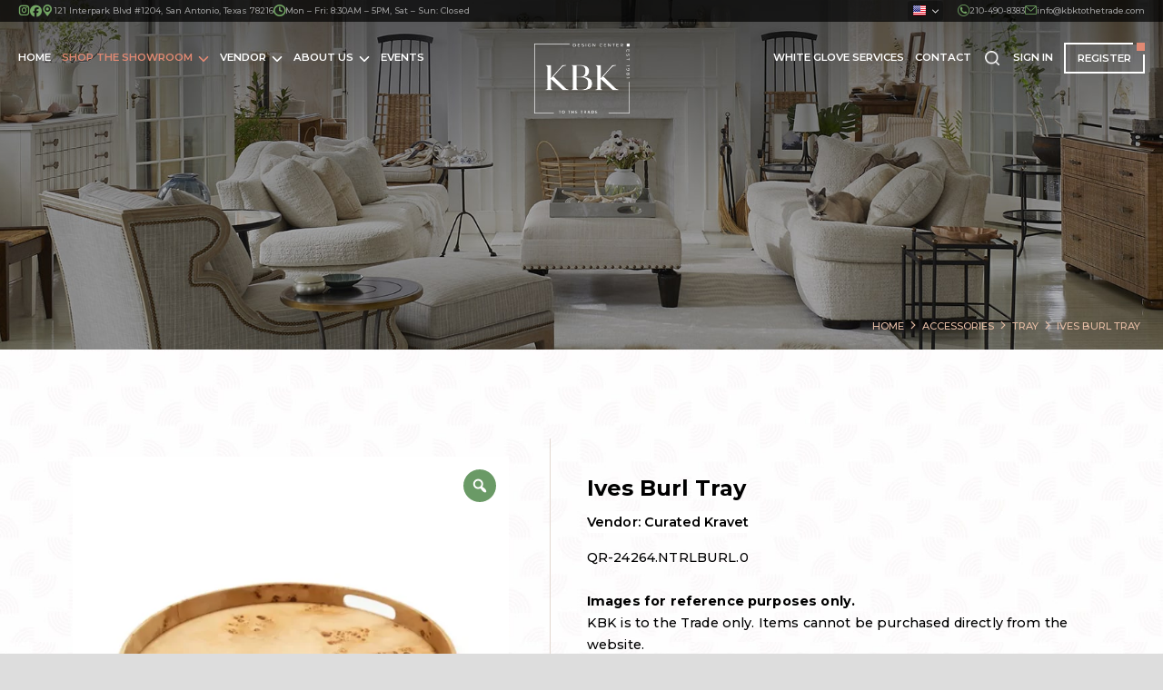

--- FILE ---
content_type: text/html; charset=UTF-8
request_url: https://kbktothetrade.com/product/ives-burl-tray/
body_size: 82015
content:
<!DOCTYPE html>
<!--[if !(IE 6) | !(IE 7) | !(IE 8)  ]><!-->
<html lang="en-US" class="no-js">
<!--<![endif]-->
<head>
	<meta charset="UTF-8" />
<script>
var gform;gform||(document.addEventListener("gform_main_scripts_loaded",function(){gform.scriptsLoaded=!0}),document.addEventListener("gform/theme/scripts_loaded",function(){gform.themeScriptsLoaded=!0}),window.addEventListener("DOMContentLoaded",function(){gform.domLoaded=!0}),gform={domLoaded:!1,scriptsLoaded:!1,themeScriptsLoaded:!1,isFormEditor:()=>"function"==typeof InitializeEditor,callIfLoaded:function(o){return!(!gform.domLoaded||!gform.scriptsLoaded||!gform.themeScriptsLoaded&&!gform.isFormEditor()||(gform.isFormEditor()&&console.warn("The use of gform.initializeOnLoaded() is deprecated in the form editor context and will be removed in Gravity Forms 3.1."),o(),0))},initializeOnLoaded:function(o){gform.callIfLoaded(o)||(document.addEventListener("gform_main_scripts_loaded",()=>{gform.scriptsLoaded=!0,gform.callIfLoaded(o)}),document.addEventListener("gform/theme/scripts_loaded",()=>{gform.themeScriptsLoaded=!0,gform.callIfLoaded(o)}),window.addEventListener("DOMContentLoaded",()=>{gform.domLoaded=!0,gform.callIfLoaded(o)}))},hooks:{action:{},filter:{}},addAction:function(o,r,e,t){gform.addHook("action",o,r,e,t)},addFilter:function(o,r,e,t){gform.addHook("filter",o,r,e,t)},doAction:function(o){gform.doHook("action",o,arguments)},applyFilters:function(o){return gform.doHook("filter",o,arguments)},removeAction:function(o,r){gform.removeHook("action",o,r)},removeFilter:function(o,r,e){gform.removeHook("filter",o,r,e)},addHook:function(o,r,e,t,n){null==gform.hooks[o][r]&&(gform.hooks[o][r]=[]);var d=gform.hooks[o][r];null==n&&(n=r+"_"+d.length),gform.hooks[o][r].push({tag:n,callable:e,priority:t=null==t?10:t})},doHook:function(r,o,e){var t;if(e=Array.prototype.slice.call(e,1),null!=gform.hooks[r][o]&&((o=gform.hooks[r][o]).sort(function(o,r){return o.priority-r.priority}),o.forEach(function(o){"function"!=typeof(t=o.callable)&&(t=window[t]),"action"==r?t.apply(null,e):e[0]=t.apply(null,e)})),"filter"==r)return e[0]},removeHook:function(o,r,t,n){var e;null!=gform.hooks[o][r]&&(e=(e=gform.hooks[o][r]).filter(function(o,r,e){return!!(null!=n&&n!=o.tag||null!=t&&t!=o.priority)}),gform.hooks[o][r]=e)}});
</script>

				<meta name="viewport" content="width=device-width, initial-scale=1, maximum-scale=1, user-scalable=0"/>
			<meta name="theme-color" content="#e18973"/>	<link rel="profile" href="https://gmpg.org/xfn/11" />
	<meta name='robots' content='index, follow, max-image-preview:large, max-snippet:-1, max-video-preview:-1' />

	<!-- This site is optimized with the Yoast SEO plugin v26.8 - https://yoast.com/product/yoast-seo-wordpress/ -->
	<title>Ives Burl Tray - KBK To The Trade</title>
	<link rel="canonical" href="https://kbktothetrade.com/product/ives-burl-tray/" />
	<meta property="og:locale" content="en_US" />
	<meta property="og:type" content="article" />
	<meta property="og:title" content="Ives Burl Tray - KBK To The Trade" />
	<meta property="og:description" content="Vendor: Curated Kravet                                                                                  QR-24264.NTRLBURL.0                      &nbsp;                                                              Images for reference purposes only.  KBK is to the Trade only. Items cannot be purchased directly from the website." />
	<meta property="og:url" content="https://kbktothetrade.com/product/ives-burl-tray/" />
	<meta property="og:site_name" content="KBK To The Trade" />
	<meta property="article:modified_time" content="2024-01-05T21:20:58+00:00" />
	<meta property="og:image" content="https://kbktothetrade.com/wp-content/uploads/2023/11/QR-24264_NTRLBURL.auto_.webp" />
	<meta property="og:image:width" content="650" />
	<meta property="og:image:height" content="650" />
	<meta property="og:image:type" content="image/webp" />
	<meta name="twitter:card" content="summary_large_image" />
	<script type="application/ld+json" class="yoast-schema-graph">{"@context":"https://schema.org","@graph":[{"@type":"WebPage","@id":"https://kbktothetrade.com/product/ives-burl-tray/","url":"https://kbktothetrade.com/product/ives-burl-tray/","name":"Ives Burl Tray - KBK To The Trade","isPartOf":{"@id":"https://kbktothetrade.com/#website"},"primaryImageOfPage":{"@id":"https://kbktothetrade.com/product/ives-burl-tray/#primaryimage"},"image":{"@id":"https://kbktothetrade.com/product/ives-burl-tray/#primaryimage"},"thumbnailUrl":"https://kbktothetrade.com/wp-content/uploads/2023/11/QR-24264_NTRLBURL.auto_.webp","datePublished":"2023-11-13T21:10:05+00:00","dateModified":"2024-01-05T21:20:58+00:00","breadcrumb":{"@id":"https://kbktothetrade.com/product/ives-burl-tray/#breadcrumb"},"inLanguage":"en-US","potentialAction":[{"@type":"ReadAction","target":["https://kbktothetrade.com/product/ives-burl-tray/"]}]},{"@type":"ImageObject","inLanguage":"en-US","@id":"https://kbktothetrade.com/product/ives-burl-tray/#primaryimage","url":"https://kbktothetrade.com/wp-content/uploads/2023/11/QR-24264_NTRLBURL.auto_.webp","contentUrl":"https://kbktothetrade.com/wp-content/uploads/2023/11/QR-24264_NTRLBURL.auto_.webp","width":650,"height":650},{"@type":"BreadcrumbList","@id":"https://kbktothetrade.com/product/ives-burl-tray/#breadcrumb","itemListElement":[{"@type":"ListItem","position":1,"name":"Home","item":"https://kbktothetrade.com/"},{"@type":"ListItem","position":2,"name":"Shop The Showroom","item":"https://kbktothetrade.com/shop-the-showroom/"},{"@type":"ListItem","position":3,"name":"Ives Burl Tray"}]},{"@type":"WebSite","@id":"https://kbktothetrade.com/#website","url":"https://kbktothetrade.com/","name":"KBK To The Trade","description":"","potentialAction":[{"@type":"SearchAction","target":{"@type":"EntryPoint","urlTemplate":"https://kbktothetrade.com/?s={search_term_string}"},"query-input":{"@type":"PropertyValueSpecification","valueRequired":true,"valueName":"search_term_string"}}],"inLanguage":"en-US"}]}</script>
	<!-- / Yoast SEO plugin. -->


<link rel='dns-prefetch' href='//cdnjs.cloudflare.com' />
<link rel='dns-prefetch' href='//fonts.googleapis.com' />
<link rel="alternate" type="application/rss+xml" title="KBK To The Trade &raquo; Feed" href="https://kbktothetrade.com/feed/" />
<link rel="alternate" type="application/rss+xml" title="KBK To The Trade &raquo; Comments Feed" href="https://kbktothetrade.com/comments/feed/" />
<link rel="alternate" title="oEmbed (JSON)" type="application/json+oembed" href="https://kbktothetrade.com/wp-json/oembed/1.0/embed?url=https%3A%2F%2Fkbktothetrade.com%2Fproduct%2Fives-burl-tray%2F" />
<link rel="alternate" title="oEmbed (XML)" type="text/xml+oembed" href="https://kbktothetrade.com/wp-json/oembed/1.0/embed?url=https%3A%2F%2Fkbktothetrade.com%2Fproduct%2Fives-burl-tray%2F&#038;format=xml" />
<style id='wp-img-auto-sizes-contain-inline-css'>
img:is([sizes=auto i],[sizes^="auto," i]){contain-intrinsic-size:3000px 1500px}
/*# sourceURL=wp-img-auto-sizes-contain-inline-css */
</style>
<link rel='stylesheet' id='mec-select2-style-css' href='https://kbktothetrade.com/wp-content/plugins/modern-events-calendar-lite/assets/packages/select2/select2.min.css?ver=7.19.0' media='all' />
<link rel='stylesheet' id='mec-font-icons-css' href='https://kbktothetrade.com/wp-content/plugins/modern-events-calendar-lite/assets/css/iconfonts.css?ver=7.19.0' media='all' />
<link rel='stylesheet' id='mec-frontend-style-css' href='https://kbktothetrade.com/wp-content/plugins/modern-events-calendar-lite/assets/css/frontend.min.css?ver=7.19.0' media='all' />
<link rel='stylesheet' id='mec-tooltip-style-css' href='https://kbktothetrade.com/wp-content/plugins/modern-events-calendar-lite/assets/packages/tooltip/tooltip.css?ver=7.19.0' media='all' />
<link rel='stylesheet' id='mec-tooltip-shadow-style-css' href='https://kbktothetrade.com/wp-content/plugins/modern-events-calendar-lite/assets/packages/tooltip/tooltipster-sideTip-shadow.min.css?ver=7.19.0' media='all' />
<link rel='stylesheet' id='featherlight-css' href='https://kbktothetrade.com/wp-content/plugins/modern-events-calendar-lite/assets/packages/featherlight/featherlight.css?ver=7.19.0' media='all' />
<link rel='stylesheet' id='mec-lity-style-css' href='https://kbktothetrade.com/wp-content/plugins/modern-events-calendar-lite/assets/packages/lity/lity.min.css?ver=7.19.0' media='all' />
<link rel='stylesheet' id='mec-general-calendar-style-css' href='https://kbktothetrade.com/wp-content/plugins/modern-events-calendar-lite/assets/css/mec-general-calendar.css?ver=7.19.0' media='all' />
<link rel='stylesheet' id='sbi_styles-css' href='https://kbktothetrade.com/wp-content/plugins/instagram-feed/css/sbi-styles.min.css?ver=6.10.0' media='all' />
<style id='wp-emoji-styles-inline-css'>

	img.wp-smiley, img.emoji {
		display: inline !important;
		border: none !important;
		box-shadow: none !important;
		height: 1em !important;
		width: 1em !important;
		margin: 0 0.07em !important;
		vertical-align: -0.1em !important;
		background: none !important;
		padding: 0 !important;
	}
/*# sourceURL=wp-emoji-styles-inline-css */
</style>
<style id='classic-theme-styles-inline-css'>
/*! This file is auto-generated */
.wp-block-button__link{color:#fff;background-color:#32373c;border-radius:9999px;box-shadow:none;text-decoration:none;padding:calc(.667em + 2px) calc(1.333em + 2px);font-size:1.125em}.wp-block-file__button{background:#32373c;color:#fff;text-decoration:none}
/*# sourceURL=/wp-includes/css/classic-themes.min.css */
</style>
<link rel='stylesheet' id='woocommerce-print-products-css' href='https://kbktothetrade.com/wp-content/plugins/woocommerce-print-products/public/css/woocommerce-print-products-public.css?ver=1.7.16' media='all' />
<link rel='stylesheet' id='font-awesome-print-css' href='https://cdnjs.cloudflare.com/ajax/libs/font-awesome/5.12.1/css/all.min.css?ver=5.12.1' media='all' />
<link rel='stylesheet' id='photoswipe-css' href='https://kbktothetrade.com/wp-content/plugins/woocommerce/assets/css/photoswipe/photoswipe.min.css?ver=10.4.3' media='all' />
<link rel='stylesheet' id='photoswipe-default-skin-css' href='https://kbktothetrade.com/wp-content/plugins/woocommerce/assets/css/photoswipe/default-skin/default-skin.min.css?ver=10.4.3' media='all' />
<style id='woocommerce-inline-inline-css'>
.woocommerce form .form-row .required { visibility: visible; }
/*# sourceURL=woocommerce-inline-inline-css */
</style>
<link rel='stylesheet' id='catalogx-frontend-style-css' href='https://kbktothetrade.com/wp-content/plugins/woocommerce-catalog-enquiry/assets/css/frontend.css?ver=6.0.8' media='all' />
<link rel='stylesheet' id='iksm-public-style-css' href='https://kbktothetrade.com/wp-content/plugins/iks-menu/assets/css/public.css?ver=1.12.6' media='all' />
<link rel='stylesheet' id='woo-variation-gallery-slider-css' href='https://kbktothetrade.com/wp-content/plugins/woo-variation-gallery/assets/css/slick.min.css?ver=1.8.1' media='all' />
<link rel='stylesheet' id='dashicons-css' href='https://kbktothetrade.com/wp-includes/css/dashicons.min.css?ver=6.9' media='all' />
<style id='dashicons-inline-css'>
[data-font="Dashicons"]:before {font-family: 'Dashicons' !important;content: attr(data-icon) !important;speak: none !important;font-weight: normal !important;font-variant: normal !important;text-transform: none !important;line-height: 1 !important;font-style: normal !important;-webkit-font-smoothing: antialiased !important;-moz-osx-font-smoothing: grayscale !important;}
/*# sourceURL=dashicons-inline-css */
</style>
<link rel='stylesheet' id='woo-variation-gallery-css' href='https://kbktothetrade.com/wp-content/plugins/woo-variation-gallery/assets/css/frontend.min.css?ver=1741249733' media='all' />
<style id='woo-variation-gallery-inline-css'>
:root {--wvg-thumbnail-item: 4;--wvg-thumbnail-item-gap: 15px;--wvg-single-image-size: 600px;--wvg-gallery-width: 47%;--wvg-gallery-margin: 15px;}/* Default Width */.woo-variation-product-gallery {max-width: 47% !important;width: 100%;}/* Medium Devices, Desktops *//* Small Devices, Tablets */@media only screen and (max-width: 768px) {.woo-variation-product-gallery {width: 720px;max-width: 100% !important;}}/* Extra Small Devices, Phones */@media only screen and (max-width: 480px) {.woo-variation-product-gallery {width: 320px;max-width: 100% !important;}}
/*# sourceURL=woo-variation-gallery-inline-css */
</style>
<link rel='stylesheet' id='yith-quick-view-css' href='https://kbktothetrade.com/wp-content/plugins/yith-woocommerce-quick-view/assets/css/yith-quick-view.css?ver=2.10.0' media='all' />
<style id='yith-quick-view-inline-css'>

				#yith-quick-view-modal .yith-quick-view-overlay{background:rgba( 0, 0, 0, 0.8)}
				#yith-quick-view-modal .yith-wcqv-main{background:#ffffff;}
				#yith-quick-view-close{color:#cdcdcd;}
				#yith-quick-view-close:hover{color:#ff0000;}
/*# sourceURL=yith-quick-view-inline-css */
</style>
<link rel='preload' as='font' type='font/woff2' crossorigin='anonymous' id='tinvwl-webfont-font-css' href='https://kbktothetrade.com/wp-content/plugins/ti-woocommerce-wishlist/assets/fonts/tinvwl-webfont.woff2?ver=xu2uyi' media='all' />
<link rel='stylesheet' id='tinvwl-webfont-css' href='https://kbktothetrade.com/wp-content/plugins/ti-woocommerce-wishlist/assets/css/webfont.min.css?ver=2.11.1' media='all' />
<link rel='stylesheet' id='tinvwl-css' href='https://kbktothetrade.com/wp-content/plugins/ti-woocommerce-wishlist/assets/css/public.min.css?ver=2.11.1' media='all' />
<link rel='stylesheet' id='the7-font-css' href='https://kbktothetrade.com/wp-content/themes/dt-the7/fonts/icomoon-the7-font/icomoon-the7-font.min.css?ver=14.2.0' media='all' />
<link rel='stylesheet' id='the7-awesome-fonts-css' href='https://kbktothetrade.com/wp-content/themes/dt-the7/fonts/FontAwesome/css/all.min.css?ver=14.2.0' media='all' />
<link rel='stylesheet' id='frontend_style-css' href='https://kbktothetrade.com/wp-content/plugins/wp-woocommerce-prescription/assets/css/frontend.css?ver=1.0.0' media='all' />
<link rel='stylesheet' id='dt-web-fonts-css' href='https://fonts.googleapis.com/css?family=Roboto:400,600,700%7CMontserrat:400,500,600,700' media='all' />
<link rel='stylesheet' id='dt-main-css' href='https://kbktothetrade.com/wp-content/themes/dt-the7/css/main.min.css?ver=14.2.0' media='all' />
<link rel='stylesheet' id='the7-custom-scrollbar-css' href='https://kbktothetrade.com/wp-content/themes/dt-the7/lib/custom-scrollbar/custom-scrollbar.min.css?ver=14.2.0' media='all' />
<link rel='stylesheet' id='the7-wpbakery-css' href='https://kbktothetrade.com/wp-content/themes/dt-the7/css/wpbakery.min.css?ver=14.2.0' media='all' />
<link rel='stylesheet' id='the7-css-vars-css' href='https://kbktothetrade.com/wp-content/uploads/the7-css/css-vars.css?ver=27cdf9e813ef' media='all' />
<link rel='stylesheet' id='dt-custom-css' href='https://kbktothetrade.com/wp-content/uploads/the7-css/custom.css?ver=27cdf9e813ef' media='all' />
<link rel='stylesheet' id='wc-dt-custom-css' href='https://kbktothetrade.com/wp-content/uploads/the7-css/compatibility/wc-dt-custom.css?ver=27cdf9e813ef' media='all' />
<link rel='stylesheet' id='dt-media-css' href='https://kbktothetrade.com/wp-content/uploads/the7-css/media.css?ver=27cdf9e813ef' media='all' />
<link rel='stylesheet' id='the7-mega-menu-css' href='https://kbktothetrade.com/wp-content/uploads/the7-css/mega-menu.css?ver=27cdf9e813ef' media='all' />
<link rel='stylesheet' id='the7-elements-css' href='https://kbktothetrade.com/wp-content/uploads/the7-css/post-type-dynamic.css?ver=27cdf9e813ef' media='all' />
<link rel='stylesheet' id='style-css' href='https://kbktothetrade.com/wp-content/themes/dt-the7-child/style.css?ver=14.2.0' media='all' />
<script type="text/template" id="tmpl-variation-template">
	<div class="woocommerce-variation-description">{{{ data.variation.variation_description }}}</div>
	<div class="woocommerce-variation-price">{{{ data.variation.price_html }}}</div>
	<div class="woocommerce-variation-availability">{{{ data.variation.availability_html }}}</div>
</script>
<script type="text/template" id="tmpl-unavailable-variation-template">
	<p role="alert">Sorry, this product is unavailable. Please choose a different combination.</p>
</script>
<script src="https://kbktothetrade.com/wp-includes/js/jquery/jquery.min.js?ver=3.7.1" id="jquery-core-js"></script>
<script src="https://kbktothetrade.com/wp-includes/js/jquery/jquery-migrate.min.js?ver=3.4.1" id="jquery-migrate-js"></script>
<script src="https://kbktothetrade.com/wp-content/plugins/woocommerce/assets/js/jquery-blockui/jquery.blockUI.min.js?ver=2.7.0-wc.10.4.3" id="wc-jquery-blockui-js" data-wp-strategy="defer"></script>
<script id="wc-add-to-cart-js-extra">
var wc_add_to_cart_params = {"ajax_url":"/wp-admin/admin-ajax.php","wc_ajax_url":"/?wc-ajax=%%endpoint%%","i18n_view_cart":"View cart","cart_url":"https://kbktothetrade.com/orderlist/","is_cart":"","cart_redirect_after_add":"no"};
//# sourceURL=wc-add-to-cart-js-extra
</script>
<script src="https://kbktothetrade.com/wp-content/plugins/woocommerce/assets/js/frontend/add-to-cart.min.js?ver=10.4.3" id="wc-add-to-cart-js" data-wp-strategy="defer"></script>
<script src="https://kbktothetrade.com/wp-content/plugins/woocommerce/assets/js/zoom/jquery.zoom.min.js?ver=1.7.21-wc.10.4.3" id="wc-zoom-js" defer data-wp-strategy="defer"></script>
<script src="https://kbktothetrade.com/wp-content/plugins/woocommerce/assets/js/flexslider/jquery.flexslider.min.js?ver=2.7.2-wc.10.4.3" id="wc-flexslider-js" defer data-wp-strategy="defer"></script>
<script src="https://kbktothetrade.com/wp-content/plugins/woocommerce/assets/js/photoswipe/photoswipe.min.js?ver=4.1.1-wc.10.4.3" id="wc-photoswipe-js" defer data-wp-strategy="defer"></script>
<script src="https://kbktothetrade.com/wp-content/plugins/woocommerce/assets/js/photoswipe/photoswipe-ui-default.min.js?ver=4.1.1-wc.10.4.3" id="wc-photoswipe-ui-default-js" defer data-wp-strategy="defer"></script>
<script id="wc-single-product-js-extra">
var wc_single_product_params = {"i18n_required_rating_text":"Please select a rating","i18n_rating_options":["1 of 5 stars","2 of 5 stars","3 of 5 stars","4 of 5 stars","5 of 5 stars"],"i18n_product_gallery_trigger_text":"View full-screen image gallery","review_rating_required":"yes","flexslider":{"rtl":false,"animation":"slide","smoothHeight":true,"directionNav":false,"controlNav":"thumbnails","slideshow":false,"animationSpeed":500,"animationLoop":false,"allowOneSlide":false},"zoom_enabled":"1","zoom_options":[],"photoswipe_enabled":"1","photoswipe_options":{"shareEl":false,"closeOnScroll":false,"history":false,"hideAnimationDuration":0,"showAnimationDuration":0},"flexslider_enabled":"1"};
//# sourceURL=wc-single-product-js-extra
</script>
<script src="https://kbktothetrade.com/wp-content/plugins/woocommerce/assets/js/frontend/single-product.min.js?ver=10.4.3" id="wc-single-product-js" defer data-wp-strategy="defer"></script>
<script src="https://kbktothetrade.com/wp-content/plugins/woocommerce/assets/js/js-cookie/js.cookie.min.js?ver=2.1.4-wc.10.4.3" id="wc-js-cookie-js" data-wp-strategy="defer"></script>
<script id="woocommerce-js-extra">
var woocommerce_params = {"ajax_url":"/wp-admin/admin-ajax.php","wc_ajax_url":"/?wc-ajax=%%endpoint%%","i18n_password_show":"Show password","i18n_password_hide":"Hide password"};
//# sourceURL=woocommerce-js-extra
</script>
<script src="https://kbktothetrade.com/wp-content/plugins/woocommerce/assets/js/frontend/woocommerce.min.js?ver=10.4.3" id="woocommerce-js" defer data-wp-strategy="defer"></script>
<script src="https://kbktothetrade.com/wp-content/plugins/iks-menu/assets/js/public.js?ver=1.12.6" id="iksm-public-script-js"></script>
<script src="https://kbktothetrade.com/wp-content/plugins/iks-menu/assets/js/menu.js?ver=1.12.6" id="iksm-menu-script-js"></script>
<script src="https://kbktothetrade.com/wp-content/plugins/js_composer/assets/js/vendors/woocommerce-add-to-cart.js?ver=8.7.2" id="vc_woocommerce-add-to-cart-js-js"></script>
<script src="https://kbktothetrade.com/wp-includes/js/underscore.min.js?ver=1.13.7" id="underscore-js"></script>
<script id="wp-util-js-extra">
var _wpUtilSettings = {"ajax":{"url":"/wp-admin/admin-ajax.php"}};
//# sourceURL=wp-util-js-extra
</script>
<script src="https://kbktothetrade.com/wp-includes/js/wp-util.min.js?ver=6.9" id="wp-util-js"></script>
<script id="frontend_script-js-extra">
var adminajax = {"url":"https://kbktothetrade.com/wp-admin/admin-ajax.php","strings":{"error":"Error in upload","invalid_image":"Please select valid image","remove":"Remove","prescription_uploaded":"Prescription Uploaded by you","browse_image":"Browse Image"}};
//# sourceURL=frontend_script-js-extra
</script>
<script src="https://kbktothetrade.com/wp-content/plugins/wp-woocommerce-prescription/assets/js/frontend.js?ver=1.0.1" id="frontend_script-js"></script>
<script id="dt-above-fold-js-extra">
var dtLocal = {"themeUrl":"https://kbktothetrade.com/wp-content/themes/dt-the7","passText":"To view this protected post, enter the password below:","moreButtonText":{"loading":"Loading...","loadMore":"Load more"},"postID":"36074","ajaxurl":"https://kbktothetrade.com/wp-admin/admin-ajax.php","REST":{"baseUrl":"https://kbktothetrade.com/wp-json/the7/v1","endpoints":{"sendMail":"/send-mail"}},"contactMessages":{"required":"One or more fields have an error. Please check and try again.","terms":"Please accept the privacy policy.","fillTheCaptchaError":"Please, fill the captcha."},"captchaSiteKey":"","ajaxNonce":"97fbe27037","pageData":"","themeSettings":{"smoothScroll":"off","lazyLoading":false,"desktopHeader":{"height":155},"ToggleCaptionEnabled":"disabled","ToggleCaption":"Navigation","floatingHeader":{"showAfter":94,"showMenu":false,"height":60,"logo":{"showLogo":true,"html":"\u003Cimg class=\" preload-me\" src=\"https://kbktothetrade.com/wp-content/uploads/2023/01/KBK-Branding.png\" srcset=\"https://kbktothetrade.com/wp-content/uploads/2023/01/KBK-Branding.png 186w, https://kbktothetrade.com/wp-content/uploads/2023/01/KBK-Branding.png 186w\" width=\"186\" height=\"138\"   sizes=\"186px\" alt=\"KBK To The Trade\" /\u003E","url":"https://kbktothetrade.com/"}},"topLine":{"floatingTopLine":{"logo":{"showLogo":false,"html":""}}},"mobileHeader":{"firstSwitchPoint":1024,"secondSwitchPoint":778,"firstSwitchPointHeight":102,"secondSwitchPointHeight":102,"mobileToggleCaptionEnabled":"disabled","mobileToggleCaption":"Menu"},"stickyMobileHeaderFirstSwitch":{"logo":{"html":"\u003Cimg class=\" preload-me\" src=\"https://kbktothetrade.com/wp-content/uploads/2023/01/KBK-Branding.png\" srcset=\"https://kbktothetrade.com/wp-content/uploads/2023/01/KBK-Branding.png 186w, https://kbktothetrade.com/wp-content/uploads/2023/01/KBK-Branding.png 186w\" width=\"186\" height=\"138\"   sizes=\"186px\" alt=\"KBK To The Trade\" /\u003E"}},"stickyMobileHeaderSecondSwitch":{"logo":{"html":"\u003Cimg class=\" preload-me\" src=\"https://kbktothetrade.com/wp-content/uploads/2023/01/KBK-Branding.png\" srcset=\"https://kbktothetrade.com/wp-content/uploads/2023/01/KBK-Branding.png 186w, https://kbktothetrade.com/wp-content/uploads/2023/01/KBK-Branding.png 186w\" width=\"186\" height=\"138\"   sizes=\"186px\" alt=\"KBK To The Trade\" /\u003E"}},"sidebar":{"switchPoint":992},"boxedWidth":"1280px"},"VCMobileScreenWidth":"768","wcCartFragmentHash":"2f6959dc91f5ff7e9f47b12d939f176b"};
var dtShare = {"shareButtonText":{"facebook":"Share on Facebook","twitter":"Share on X","pinterest":"Pin it","linkedin":"Share on Linkedin","whatsapp":"Share on Whatsapp"},"overlayOpacity":"85"};
//# sourceURL=dt-above-fold-js-extra
</script>
<script src="https://kbktothetrade.com/wp-content/themes/dt-the7/js/above-the-fold.min.js?ver=14.2.0" id="dt-above-fold-js"></script>
<script src="https://kbktothetrade.com/wp-content/themes/dt-the7/js/compatibility/woocommerce/woocommerce.min.js?ver=14.2.0" id="dt-woocommerce-js"></script>
<script></script><link rel="https://api.w.org/" href="https://kbktothetrade.com/wp-json/" /><link rel="alternate" title="JSON" type="application/json" href="https://kbktothetrade.com/wp-json/wp/v2/product/36074" /><link rel="EditURI" type="application/rsd+xml" title="RSD" href="https://kbktothetrade.com/xmlrpc.php?rsd" />
<meta name="generator" content="WordPress 6.9" />
<meta name="generator" content="WooCommerce 10.4.3" />
<link rel='shortlink' href='https://kbktothetrade.com/?p=36074' />

		<!-- GA Google Analytics @ https://m0n.co/ga -->
		<script async src="https://www.googletagmanager.com/gtag/js?id=G-N6B5C7RRVR"></script>
		<script>
			window.dataLayer = window.dataLayer || [];
			function gtag(){dataLayer.push(arguments);}
			gtag('js', new Date());
			gtag('config', 'G-N6B5C7RRVR');
		</script>

	<style type="text/css" id="iksm-dynamic-style"></style>	<noscript><style>.woocommerce-product-gallery{ opacity: 1 !important; }</style></noscript>
	<meta name="generator" content="Powered by WPBakery Page Builder - drag and drop page builder for WordPress."/>
<meta name="generator" content="Powered by Slider Revolution 6.7.38 - responsive, Mobile-Friendly Slider Plugin for WordPress with comfortable drag and drop interface." />
<link rel="icon" href="https://kbktothetrade.com/wp-content/uploads/2023/01/KBK-favicon.jpg" type="image/jpeg" sizes="16x16"/><link rel="icon" href="https://kbktothetrade.com/wp-content/uploads/2023/01/KBK-favicon.jpg" type="image/jpeg" sizes="32x32"/><script>function setREVStartSize(e){
			//window.requestAnimationFrame(function() {
				window.RSIW = window.RSIW===undefined ? window.innerWidth : window.RSIW;
				window.RSIH = window.RSIH===undefined ? window.innerHeight : window.RSIH;
				try {
					var pw = document.getElementById(e.c).parentNode.offsetWidth,
						newh;
					pw = pw===0 || isNaN(pw) || (e.l=="fullwidth" || e.layout=="fullwidth") ? window.RSIW : pw;
					e.tabw = e.tabw===undefined ? 0 : parseInt(e.tabw);
					e.thumbw = e.thumbw===undefined ? 0 : parseInt(e.thumbw);
					e.tabh = e.tabh===undefined ? 0 : parseInt(e.tabh);
					e.thumbh = e.thumbh===undefined ? 0 : parseInt(e.thumbh);
					e.tabhide = e.tabhide===undefined ? 0 : parseInt(e.tabhide);
					e.thumbhide = e.thumbhide===undefined ? 0 : parseInt(e.thumbhide);
					e.mh = e.mh===undefined || e.mh=="" || e.mh==="auto" ? 0 : parseInt(e.mh,0);
					if(e.layout==="fullscreen" || e.l==="fullscreen")
						newh = Math.max(e.mh,window.RSIH);
					else{
						e.gw = Array.isArray(e.gw) ? e.gw : [e.gw];
						for (var i in e.rl) if (e.gw[i]===undefined || e.gw[i]===0) e.gw[i] = e.gw[i-1];
						e.gh = e.el===undefined || e.el==="" || (Array.isArray(e.el) && e.el.length==0)? e.gh : e.el;
						e.gh = Array.isArray(e.gh) ? e.gh : [e.gh];
						for (var i in e.rl) if (e.gh[i]===undefined || e.gh[i]===0) e.gh[i] = e.gh[i-1];
											
						var nl = new Array(e.rl.length),
							ix = 0,
							sl;
						e.tabw = e.tabhide>=pw ? 0 : e.tabw;
						e.thumbw = e.thumbhide>=pw ? 0 : e.thumbw;
						e.tabh = e.tabhide>=pw ? 0 : e.tabh;
						e.thumbh = e.thumbhide>=pw ? 0 : e.thumbh;
						for (var i in e.rl) nl[i] = e.rl[i]<window.RSIW ? 0 : e.rl[i];
						sl = nl[0];
						for (var i in nl) if (sl>nl[i] && nl[i]>0) { sl = nl[i]; ix=i;}
						var m = pw>(e.gw[ix]+e.tabw+e.thumbw) ? 1 : (pw-(e.tabw+e.thumbw)) / (e.gw[ix]);
						newh =  (e.gh[ix] * m) + (e.tabh + e.thumbh);
					}
					var el = document.getElementById(e.c);
					if (el!==null && el) el.style.height = newh+"px";
					el = document.getElementById(e.c+"_wrapper");
					if (el!==null && el) {
						el.style.height = newh+"px";
						el.style.display = "block";
					}
				} catch(e){
					console.log("Failure at Presize of Slider:" + e)
				}
			//});
		  };</script>
<noscript><style> .wpb_animate_when_almost_visible { opacity: 1; }</style></noscript><link href="https://fonts.googleapis.com/css2?family=Montserrat:wght@100;200;300;400;500;600;700;800;900&display=swap" rel="stylesheet">

<script>jQuery(function($){
$('#nav_menu-2 .widget-title').on('click', function (e) {
	$('#nav_menu-2 .widget-title').toggleClass('icon-accordion');
	$('#nav_menu-2 .menu-quick-links-footer-menu-container').toggleClass('expanded-accordion');
		return false;
	})
	$('#nav_menu-3 .widget-title').on('click', function (e) {
	$('#nav_menu-3 .widget-title').toggleClass('icon-accordion');
	$('#nav_menu-3 .menu-showroom-floor-footer-menu-container').toggleClass('expanded-accordion');
		return false;
	})
});
</script>



<script>
jQuery(function($){	
$(document).ready(function () {
	$(".accordion-title").click(function () {
		if ($(this).next(".accordion-content").hasClass("accordion-active")) {
			$(this).next(".accordion-content").removeClass("accordion-active").slideUp();
			$(this).children("i").removeClass("fas fa-minus").addClass("dt-icon-the7-plus-041");
		}
		else {
			$(".accordion-content").removeClass("accordion-active").slideUp();
			$(".accordion-title i").removeClass("fas fa-minus").addClass("dt-icon-the7-plus-041");
			$(this).next(".accordion-content").addClass("accordion-active").slideDown();
			$(this).children("i").removeClass("dt-icon-the7-plus-041").addClass("fas fa-minus");
		}
	});
});	
});	
</script>

<script>
        jQuery(function($){
					$('.wc-sidebar-toggle').click(function(event){
					event.stopPropagation();
					$('.wc-sidebar-toggle').addClass('active');
					$('#page').addClass('show-mobile-sidebar'); 
					});	
          $(.wc-sidebar-toggle).click(function() {
					$('.wc-sidebar-toggle').removeClass('active');
					$('#page').removeClass('show-mobile-sidebar'); 
					});
									
        });
</script>





<script type="text/javascript">
jQuery(function($){
var selector = 'ul.kbk-guidelineNav li';
$(selector).on('click', function(){
    $(selector).removeClass('guidelineNavActive');
    $(this).addClass('guidelineNavActive');
});
});
</script>




<style id='the7-custom-inline-css' type='text/css'>
.wpb_single_image, .wpb_single_image figure.wpb_wrapper, .wpb_single_image .vc_single_image-wrapper, .wpb_single_image img {
    width: 100%;
}
body#the7-body {
    background-color: #ddd;
}
div#page {
    max-width: 1920px;
    margin: 0 auto;
    box-shadow: 10px 0px 10px rgb(0 0 0 / 7%), -10px 0px 10px rgb(0 0 0 / 7%);
}
.tpro-client-image.tpro-image-style-two {
    position: absolute;
    left: 1px;
    bottom: 0;
}
.sp-testimonial-pro-section .tpro-client-image img {
    margin: 0!important;
		box-shadow: none!important;
}
.sp-testimonial-pro-section .tpro-client-image img {
    margin: 0;
    box-shadow: none;
    background: transparent!important;
}
.tpro-client-testimonial {
    padding-bottom: 70px;
}
.tpro-client-rating, h4.tpro-client-name {
    padding-left: 120px;
    position: relative;
    top: -20px;
}
.sp_tpro_nav_position_bottom_right {
    padding-bottom: 0!important;
}
.kbk-vendor-tabs .ult_tabmenu {
    -webkit-justify-content: center;
    -ms-justify-content: center;
    justify-content: center;
    padding-bottom: 30px;
}
.kbk-vendor-tabs .ult_tabmenu li.ult_tab_li {
    overflow: visible;
}
.kbk-vendor-tabs .ult_tabmenu li.ult_tab_li a {
    border: 2px solid rgb(98, 152, 85);
    padding: 10px 30px;
    text-transform: uppercase;
		position:relative;
}
/*.kbk-vendor-tabs .ult_tabmenu li.ult_tab_li a:after {
    content: "";
    position: absolute;
    left: 50%;
    transform: translateX(-50%);
    top: 101%;
    border: 10px solid transparent;
    border-top-color: #629855;
    display: block;
		opacity:0;
}*/
.kbk-vendor-tabs .ult_tabmenu li.ult_tab_li.current a:after {
		opacity:1;
}
.kbk-vendor-tabs .ult_tabmenu li.ult_tab_li a span {
    font-size: 14px !important;
		font-weight:600;
}



#main-slideshow, rs-fullwidth-wrap, rs-module-wrap#rev_slider_1_1_wrapper, rs-module, rs-slides, rs-slide{
		overflow:visible !important;
}
.iksm-term.iksm-term--id-16.iksm-term--parent {
    display: none;
}
div#gform_confirmation_message_4, div#gform_confirmation_message_5 {
    color: #000;
}
.kbk-shopByVendor-main img.vc_gitem-zone-img {
    height: 100%;
}
.vc_grid-filter>.vc_grid-filter-item {
    transition: none !important;
}
.sub-nav .menu-item i.fa,
.sub-nav .menu-item i.fas,
.sub-nav .menu-item i.far,
.sub-nav .menu-item i.fab {
	text-align: center;
	width: 1.25em;
}
*,
*::before,
*::after {
	box-sizing: border-box;
}
body,
h1,
h2,
h3,
h4,
h5,
h6,
p,
figure,
blockquote,
dl,
dd {
	margin: 0;
}
ul[role='list'],
ol[role='list'] {
	list-style: none;
	margin-left:0;
}
html {
	scroll-behavior: smooth;
}
a:not([class]) {
	text-decoration-skip-ink: auto;
}
img,
picture {
	width: auto;
	max-width:100%;
	display: block;
}
/* Remove all animations, transitions and smooth scroll for people that prefer not to see them */
@media (prefers-reduced-motion: reduce) {
	html:focus-within {
		scroll-behavior: auto;
	}

	*,
	*::before,
	*::after {
		animation-duration: 0.01ms !important;
		animation-iteration-count: 1 !important;
		transition-duration: 0.01ms !important;
		scroll-behavior: auto !important;
	}
}
html {
	overflow: scroll;
	overflow-x: hidden;
	scroll-behavior: smooth;
}
::-webkit-scrollbar {
	width: 6px;
	background: #ffffff;
}
::-webkit-scrollbar-thumb {
	background: #606060;
	border-radius: 10px;
}
#fancy-header {
    padding-top: 179px;
}
body {
	text-rendering: optimizeSpeed;
}
a, .main-nav > li > a .menu-text, .kbk-topbar ul li a, .kbk-topbar ul li a i, .kbk-Join-ourF .gform_footer input, .FeedLayout__load-more-btn button.DesignedButton__button, .kbk-testimonials button.slick-arrow,	.mini-login.show-on-desktop i, .main-nav .sub-nav > li > a, .summary-content form.cart button.single_add_to_cart_button, .summary-content form.cart button.single_add_to_cart_button:after, form.cart .single_add_to_cart_button, form.cart .single_add_to_cart_button:after, form.cart .single_add_to_cart_button:before, .main-nav .sub-nav > li > a span, div#sbi_load a.sbi_load_btn{
	text-decoration:none !important;
	-webkit-transition: all .3s ease-in-out;
	-moz-transition: all .3s ease-in-out;
	-ms-transition: all .3s ease-in-out;
	-o-transition: all .3s ease-in-out;
	transition: all .3s ease-in-out;
}
h1.vc_custom_heading {
    font-size: 120px;
    line-height: 110px;
    text-transform: inherit;
    letter-spacing: -8.5px;
}
h1.vc_custom_heading.kbk-heating01 {
    padding-left: 15px;
    z-index: 2;
    position: relative;
}
h2.vc_custom_heading {
	margin-bottom: 12px;
}
h3.vc_custom_heading, h3 {
	margin-bottom: 16px;
}
h4.vc_custom_heading {
    font-size: 19.2px;
		margin-bottom: 13px;
}
.wpb_text_column p {
    font-size: 14.4px;
    letter-spacing: 0.15px;
    line-height: 26.4px;
    margin-bottom: 27px;
}
.wpb_text_column p strong {
    font-weight: 600;
}
.content ol, .content ul{
	margin-left:0;
}
li{
	list-style-type:none;
	display:block;
}
.vc_row {
	margin-left: 0;
	margin-right: 0;
}
.kbk-btn .vc_general.vc_btn3, .lmp_load_more_button a.lmp_button, .summary-content form.cart button.single_add_to_cart_button, form.cart .single_add_to_cart_button, .kbk-event-popupContent .mec-event-export-module.mec-frontbox ul li a.mec-events-gcal, .kbk-backtoShop a, form.woocommerce-EditAccountForm.edit-account button.woocommerce-Button, .woocommerce-MyAccount-content form button.button.wp-element-button, .mec-btn-box button.button {
    border: 0 !important;
    border-radius: 0;
    background-color: transparent !important;
    background-image: linear-gradient(90deg, #000000, #000000), linear-gradient(90deg, #000000, #000000), linear-gradient(90deg, #000000, #000000), linear-gradient(90deg, #000000, #000000) !important;
    background-size: calc(100% - 13px) 2px, 100% 2px, 2px 100%, 2px calc(100% - 13px) !important;
    background-position: left top, 0 100%, 0 100%, right 100% !important;
    background-repeat: no-repeat !important;
		color:#000000;
    font: normal 600 13.6px / 18px "Montserrat", Helvetica, Arial, Verdana, sans-serif;
    text-transform: uppercase;
    padding: 12px 21px;
    position: relative;
    z-index: 1;
}
.summary-content form.cart button.single_add_to_cart_button:after, form.cart .single_add_to_cart_button:after {
    content: "";
    position: absolute;
    left: 17px;
    top: 50%;
    transform: translateY(-50%);
    background-image: url(/wp-content/uploads/2023/03/cart-btn-icon1.png), url(/wp-content/uploads/2023/03/cart-btn-icon.png);
    background-repeat: no-repeat;
    background-size: 100%;
    background-position: left center;
    display: block;
    z-index: 1;
    width: 15px;
    height: 18px;
}
.summary-content form.cart button.single_add_to_cart_button:hover:after, form.cart .single_add_to_cart_button:hover:after {
    background-image: url(/wp-content/uploads/2023/03/cart-btn-icon.png), url(/wp-content/uploads/2023/03/cart-btn-icon1.png);
    background-repeat: no-repeat;
    background-size: 100%;
    background-position: left center;
}
.kbk-btn .vc_general.vc_btn3:before, .FeedLayout__load-more-btn button.DesignedButton__button:before, .lmp_load_more_button a.lmp_button:before, .summary-content form.cart button.single_add_to_cart_button:before, form.cart .single_add_to_cart_button:before, .kbk-event-popupContent .mec-event-export-module.mec-frontbox ul li a.mec-events-gcal:before, .kbk-backtoShop a:before, form.woocommerce-EditAccountForm.edit-account button.woocommerce-Button:before, .woocommerce-MyAccount-content form button.button.wp-element-button:before, .mec-btn-box button.button:before, div#sbi_load a.sbi_load_btn:before {
    content: "";
    width: 9px;
    height: 9px;
    position: absolute;
    right: 0;
    top: 0px;
    background-color: #e18973;
    display: block;
    z-index: -1;
}
.summary-content form.cart button.single_add_to_cart_button, form.cart .single_add_to_cart_button {
    padding-left: 45px;
		margin:0 !important;
}
.kbk-btn.kbk-btn-withicon .vc_general.vc_btn3 {
    padding: 12px 20px 12px 41px;
}
.kbk-btn.kbk-btn-withicon .vc_general.vc_btn3 i.vc_btn3-icon {
    left: 17px;
    font-size: 18px;
    color: #e18973;
}
.kbk-btn .vc_general.vc_btn3:hover, .kbk-btn.kbk-btn-withWhiteBorder .vc_general.vc_btn3:hover, .lmp_load_more_button a.lmp_button:hover, .summary-content form.cart button.single_add_to_cart_button:hover, form.cart .single_add_to_cart_button:hover, .kbk-event-popupContent .mec-event-export-module.mec-frontbox ul li a.mec-events-gcal:hover, .kbk-backtoShop a:hover, form.woocommerce-EditAccountForm.edit-account button.woocommerce-Button:hover, .woocommerce-MyAccount-content form button.button.wp-element-button:hover, .mec-btn-box button.button:hover {
    background-color: transparent;
    background-image: linear-gradient(90deg, #e18973, #e18973), linear-gradient(90deg, #e18973, #e18973), linear-gradient(90deg, #e18973, #e18973), linear-gradient(90deg, #e18973, #e18973) !important;
    color: #e18973 !important;
}
.kbk-btn.kbk-btn-withWhiteBorder .vc_general.vc_btn3 {
    background-color: transparent !important;
    background-image: linear-gradient(90deg, #ffffff, #ffffff), linear-gradient(90deg, #ffffff, #ffffff), linear-gradient(90deg, #ffffff, #ffffff), linear-gradient(90deg, #ffffff, #ffffff) !important;
    color: #ffffff;
}
.woocommerce-address-fields .button {
    margin-top: 10px;
}
.lmp_load_more_button a.lmp_button {
    font: normal 600 13.6px / 18px "Montserrat", Helvetica, Arial, Verdana, sans-serif !important;
    padding: 12px 21px !important;
    background-color: transparent !important;
}
.lmp_load_more_button.br_lmp_button_settings .lmp_button:hover {
    background-color: transparent !important;
		color: #e18973 !important;
}

ul.sub-nav.level-arrows-on {
    box-shadow: 0 -5px 0 0 #e18973, 4px 6.928px 32px 0px rgb(0 0 0 / 26%);
    border-top: 0;
    left: 15px !important;
    z-index: 1;
    margin-top: -10px;
}
ul.sub-nav.level-arrows-on:before {
    content: "";
    position: absolute;
    top: -9px;
    left: 18px;
    width: 7px;
    height: 7px;
    background: #e18973;
    transform: rotate(45deg);
    display: block;
    z-index: -1;
}
.main-nav .sub-nav > li > a {
    margin: 0;
    border-bottom: 1px solid rgb(0 0 0 / 10%);
}
.top-header .main-nav.level-arrows-on>li.has-children>a .menu-text {
    padding-right: 18px;
}
.top-header .level-arrows-on .menu-text:after {
		margin-top: -5px;
    width: 12px;
    height: 12px;
    -webkit-mask-size: 12px;
    mask-size: 12px;
}
.masthead .shopping-cart-wrap {
    top: calc(100% + 13px);
}
.round-counter-style .wc-ico-cart > .counter {
    margin-left: 0;
    border-radius: 50%;
    height: 15px;
    width: 15px;
    position: absolute;
    top: -7px;
    right: -7px;
}
.shopping-cart-inner {
    width: 280px;
    padding: 20px 15px;
    background-color: #ffffff;
    -webkit-filter: none;
    filter: none;
		box-shadow: inset 0 5px 0 0 #e18973, 4px 6.928px 32px 0px rgb(0 0 0 / 26%);
}
.shopping-cart-bottom p.buttons a.button.view-cart, .shopping-cart-bottom p.buttons a.button.checkout {
    font-size: 0;
}
.shopping-cart-bottom p.buttons a.button.view-cart:before {
    content: "View Orderlist";
    font: 600 11px / 20px "Montserrat", Helvetica, Arial, Verdana, sans-serif;
    position: relative;
    top: 0;
}
.shopping-cart-bottom p.buttons a.button.checkout:before {
    content: "Submit Orderlist";
    font: 600 11px / 20px "Montserrat", Helvetica, Arial, Verdana, sans-serif;
    position: relative;
    top: 0;
}
.shopping-cart-inner:before {
    top: -7px;
    left: 11px;
    border-bottom-color: rgb(225 137 115);
}
.product_list_widget.cart_list {
    order: 1;
}
.product_list_widget.cart_list {
    display: -ms-grid;
		display: grid;
    gap: 5px;
}
.product_list_widget.cart_list li {
    grid-gap: 5px !important;
    grid-template-columns: 50px minmax(0,1fr) !important;
    padding: 0 0 7px !important;
    border-bottom: 1px solid rgb(0 0 0 / 10%);
}
.product_list_widget.cart_list li a.remove {
    margin: 0;
    background: rgb(225 137 115);
    line-height: 15px;
    font-weight: 400;
}
.product_list_widget.cart_list li a img.attachment-woocommerce_thumbnail {
    margin: 0 !important;
    width: 100%;
		max-width: 100%;
}
.product_list_widget.cart_list li span, .product_list_widget.cart_list li span a {
		font: 600 12.8px / 20px "Montserrat", Helvetica, Arial, Verdana, sans-serif;
		color: #000000 !important;
}
.product_list_widget.cart_list li span.price-wrap span.quantity, .product_list_widget.cart_list li span.price-wrap span bdi, .product_list_widget.cart_list li span.price-wrap span bdi span {
    color: rgb(225 137 115) !important;
		font: 600 11px / 20px "Montserrat", Helvetica, Arial, Verdana, sans-serif;
		padding: 0;
}
.shopping-cart-bottom {
    order: 2;
    margin-top: 10px;
}
.shopping-cart-bottom p.total {
    background-color: #f7f7f7;
    padding: 4px 10px;
    text-align: center;
    margin: 0;
		font: 600 12.8px / 20px "Montserrat", Helvetica, Arial, Verdana, sans-serif;
		color: #000000 !important;
		margin-bottom:10px;
}
.shopping-cart-bottom p.buttons {
    display: -webkit-box;
    display: -webkit-flex;
    display: -ms-flexbox;
    display: flex;
    -webkit-justify-content: space-between;
    -ms-justify-content: space-between;
    justify-content: space-between;
    -webkit-box-align: center;
    -webkit-align-items: center;
    -ms-flex-align: center;
    align-items: center;
}
.shopping-cart-bottom p.buttons a.button {
    margin: 0;
    font: 600 11px / 20px "Montserrat", Helvetica, Arial, Verdana, sans-serif;
		border:2px solid rgb(225 137 115) !important;
		background:rgb(225 137 115) !important;
}
.shopping-cart-bottom p.buttons a.button:hover {
		color:rgb(225 137 115) !important;
		background:transparent !important;
}


.wpb_text_column.kbk-lineheight27 p{
		line-height:27.2px;
}
.gt_switcher {
    width: 39px !important;
    position: absolute;
    top: -11px;
    left: -35px;
		display: -webkit-box;
		display: -webkit-flex;
		display: -ms-flexbox;
		display: flex;
    flex-direction: column-reverse;
}
.gt_switcher .gt_selected {
    background: rgb(0 0 0 / 27%) !important;
    border-radius: 3px !important;
}
.gt_switcher .gt_selected a {
    border: 0 !important;
    padding: 3px 0px 3px 5px !important;
    width: auto !important;
    font-size: 0 !important;
}
.gt_switcher a img {
    opacity: 1 !important;
    width: 16px !important;
}
.gt_switcher .gt_selected a:after {
    right: 1px !important;
}
.gt_switcher .gt_option {
    border: 0 !important;
    background-color: rgb(0 0 0 / 27%) !important;
    width: 39px !important;
}
.gt_switcher .gt_option a {
    font-size: 0 !important;
}

.translated-ltr .main-nav > li > a .menu-text, .translated-ltr .mini-login, .mini-login .submit {
    font: normal 600 11px / 17px "Montserrat", Helvetica, Arial, Verdana, sans-serif;
    letter-spacing: 0;
}
.translated-ltr .main-nav > li > a {
    margin: 31px 8px;
}
.gt_switcher .gt_option a.gt_current[title="English"], .translated-ltr .gt_switcher .gt_option a[title="Spanish"] {
    display: none;
}
.translated-ltr .gt_switcher .gt_option a.gt_current[title="English"] {
    display: block;
}
.translated-ltr .kbk-home06R h2.vc_custom_heading {
    font-size: 41px;
    line-height: 41px;
}
.translated-ltr h1#slider-1-slide-1-layer-0, .translated-ltr rs-layer#slider-1-slide-1-layer-1, .translated-ltr rs-layer#slider-1-slide-1-layer-2, h1#slider-1-slide-1-layer-6, rs-layer#slider-1-slide-1-layer-7, rs-layer#slider-1-slide-1-layer-8 {
    display: none;
}
.translated-ltr h1#slider-1-slide-1-layer-6, .translated-ltr rs-layer#slider-1-slide-1-layer-7, .translated-ltr rs-layer#slider-1-slide-1-layer-8 {
    display: block;
}

.page-title {
    background-size: cover !important;
}
#fancy-header .fancy-title-head h1.fancy-title, .page-title-head h1 {
    font-size: 120px !important;
    letter-spacing: -8.5px;
    padding-right: 10px;
		color:transparent;
}
.page-title .wf-wrap, .fancy-header .wf-wrap {
    padding-left: 25px;
    padding-right: 25px;
    -ms-align-items: flex-end;
    -ms-flex-align: flex-end;
    align-items: flex-end;
}
.page-title .breadcrumbs, .page-title .breadcrumbs a, .fancy-header .breadcrumbs, .fancy-header .breadcrumbs a {
    font: normal 500 11.2px / 16px "Montserrat", Helvetica, Arial, Verdana, sans-serif;
		text-transform:uppercase;
}
.page-title .breadcrumbs li a:hover, .fancy-header .breadcrumbs li a:hover {
    color: #ffffff !important;
}
.page-title .breadcrumbs li:before, .page-title .breadcrumbs li:before {
    color: #e7bea6;
}
.breadcrumbs li:before, .fancy-header .breadcrumbs li:before {
    content: "\f053";
    font-family: icomoon-the7-font!important;
    opacity: 1;
    font-size: 9px;
		left: -3px;
}



.header-bar .branding {
    max-width: 149px;
}
.kbk-topbar, .kbk-topbar ul, .kbk-topbar ul li, .kbk-topbar ul li a {
    display: -webkit-box;
    display: -webkit-flex;
    display: -ms-flexbox;
    display: flex;
    -webkit-justify-content: center;
    -ms-justify-content: center;
    justify-content: center;
    -webkit-box-align: center;
    -webkit-align-items: center;
    -ms-flex-align: center;
    align-items: center;
    -webkit-flex-flow: wrap;
    -moz-flex-flow: wrap;
    -ms-flex-flow: wrap;
    flex-flow: wrap;
		opacity:1;
}
.kbk-topbar ul li {
    font-size: 9.6px;
}
.kbk-topbar ul.kbk-quickcontact {
    gap: 12px;
}
.kbk-topbar ul i {
    font-size: 13px;
    color: #73a764;
}
ul.kbk-quickcontact li a {
    gap: 6px;
}
.kbk-topbar.kbk-topbarL {
    gap: 18px;
}
.kbk-topbar ul.kbk-social, .kbk-topbar ul.kbk-address-timing li {
    gap: 8px;
}
.kbk-topbar ul.kbk-address-timing {
    gap: 11px;
}
.split-header .navigation {
    align-self: flex-start;
}
.main-nav > li > a .menu-text, .mini-login, .mini-login .submit, a.microwidget-btn.mini-button.header-elements-button-1 {
    font: normal 600 12.8px / 17px "Montserrat", Helvetica, Arial, Verdana, sans-serif;
    letter-spacing: 0.10px;
}
.kbk-topbar ul li a:hover, .kbk-topbar ul li a:hover i {
		opacity:1;
		color: #ffffff !important;
}
.kbk-navmenu-Cinfo .kbk-topbar ul.kbk-quickcontact li a:hover, .kbk-navmenu-Cinfo .kbk-topbar ul.kbk-quickcontact li a:hover i, .kbk-navmenu-Cinfo .kbk-topbar ul.kbk-social li a:hover i {
    color: #e18973 !important;
}
.navigation .mini-widgets a.mini-contacts {
    margin-right: 0;
}
/*.mini-widget-searchform a.submit {
    transform: rotateY(0.5turn);
}*/
.navigation .mini-widgets .show-on-desktop.near-logo-first-switch:nth-child(4) {
    margin: 0 15px 0 10px;
}
.mini-contacts i, .mini-login a i {
    margin-right: 0;
}
.mini-login.show-on-desktop i {
    font-weight: 600;
    margin-right: 5px;
		font-size: 14px !important;
    display: none;
}
.mini-login a:hover i{
		color: #e18973 !important;
}
.mini-login:hover, a.wc-ico-cart:hover, a.mini-contacts:hover, .mini-search .submit:hover {
    opacity: 1;
}	
.mini-login a:hover, a.wc-ico-cart:hover i, a.mini-contacts:hover i, .mini-search .submit:hover i {
    color: #e18973 !important;
}	
.menu-item-object-language_switcher .trp-flag-image {
    margin: 0;
}
.wc-ico-cart i {
    font-weight: 600;
		opacity: 0;
}
.navigation .mini-widgets a.mini-contacts i, .mini-widget-searchform a.submit i{
		opacity: 0;
}
.wc-ico-cart:before {
    content: "";
    position: absolute;
    background: url(/wp-content/uploads/2023/01/cart-icon.png) no-repeat;
    background-size: contain;
    width: 15px;
    height: 17px;
		display:block;
}
.navigation .mini-widgets a.mini-contacts:before {
    content: "";
    position: absolute;
    background: url(/wp-content/uploads/2023/01/heart-icon.png) no-repeat;
    background-size: contain;
    width: 17px;
    height: 15px;
    display: block;
}
.mini-widget-searchform a.submit:before{
		content: "";
    position: absolute;
    background: url(/wp-content/uploads/2023/01/search-icon.png) no-repeat;
    background-size: contain;
    width: 16px;
    height: 16px;
    display: block;
}


.kbk-common-wrap{
		max-width:1150px;
		margin:0 auto;
}
.kbk-home01 {
    padding-top: 89px;
}
.kbk-home01:before {
    content: "";
    position: absolute;
    left: 0;
    top: 21.9%;
    width: 36.4%;
    height: 0.5px;
    background-color: #000000;
    display: block;
    z-index: 1;
}
.kbk-home01 .kbk-common-wrap {
    margin: 0 0 0 auto;
}
.kbk-home01 .wpb_column.vc_col-sm-12 > .vc_column-inner {
    padding: 0 0 0 2px;
}
.kbk-home01 h4.vc_custom_heading {
    padding-left: 4px;
}
.kpk-dedicated-success {
    max-width: 585px;
    margin: 35px auto 0 12.8%;
}
.kpk-dedicated-success .ult-content-box {
    padding: 46px 54px 315px 50px;
}
.kpk-dedicated-success .ult-content-box .wpb_text_column p {
    line-height: 27.2px;
}
.wpb_single_image.dedicated-success-img2-3 {
    max-width: calc(100% - 90px);
    margin: -274px 0 0 auto;
		position:relative;
}
.dedicated-success-img2-3:before {
    content: "";
    background: url(/wp-content/uploads/2024/09/home-page-awrads-2.jpg) no-repeat;
    background-size: cover;
    width: 28.5%;
    height: 17.7%;
    position: absolute;
    left: -15.5%;
    bottom: 20.6%;
    z-index: 2;
    border: 1px solid;
}
.dedicated-success-img2-3:after {
    content: "";
    border-left: 1px solid #000000;
    width: 20px;
    height: 10%;
    display: block;
    position: absolute;
    bottom: 13.2%;
    left: 10.3%;
}
.wpb_single_image.dedicated-success-img1 {
    position: absolute;
    top: 19.4%;
    left: 30px;
    max-width: 29.4%;
}
.wpb_single_image.awards-image {
		display:none;
    max-width: 300px;
		margin:50px auto 0;
    border: 1px solid;
}
/*.wpb_single_image.awards-image:after {
    content: "";
    border-right: 1px solid #000000;
    width: 1px;
    height: 100%;
    display: block;
    position: absolute;
    top: 43%;
    right: 8.5%;
    z-index: -1;
}*/
.kbk-home02 {
    padding-top: 95px;
    padding-bottom: 240px;
}
.kbk-common-wrap.kbk-home02-wrap1 {
    max-width: 600px;
    margin-bottom: 61px;
}
.kbk-common-wrap.kbk-home02-wrap2 {
    max-width: 1180px;
}
.kbk-common-wrap.kbk-home02-wrap2:before {
    content: "";
    position: absolute;
    top: -1px;
    right: -2.5%;
    width: 15.5%;
    height: 20%;
    border-top: 0.5px solid #ffffff;
    border-right: 0.5px solid #ffffff;
    display: block;
}
.kbk-common-wrap.kbk-home02-wrap2 .vc_col-sm-7 .vc_column-inner {
    padding-right: 10px;
}
.kbk-common-wrap.kbk-home02-wrap2 .vc_col-sm-5 .vc_column-inner {
    max-width: 418px;
    margin: 0 auto;
}
.kbk-common-wrap.kbk-home02-wrap2 .vc_col-sm-5 .wpb_text_column, .kbk-home03 .vc_col-sm-6:first-child .vc_column-inner .wpb_text_column {
    margin-bottom: 22px;
}
.kbk-home03 {
    padding-bottom: 90px;
}
.kbk-home03 .kbk-common-wrap {
    max-width: 1120px;
    margin-top: -162px;
}
.kbk-home03 .vc_col-sm-6:first-child {
    width: 48.5%;
}
.kbk-home03 .vc_col-sm-6:first-child .vc_column-inner {
    padding-top: 0;
}
.kbk-home03 .vc_col-sm-6:first-child .vc_column-inner > .wpb_wrapper {
    max-width: 367px;
    margin: 0 auto;
}
.kbk-home03 .vc_col-sm-6:last-child {
    width: 51.5%;
}
.kbk-home03 .vc_col-sm-6:last-child .vc_column-inner, .kbk-home06L .vc_column-inner, .kbk-home04L .vc_column-inner {
    padding: 0;
}
.kbk-home04R .vc_column-inner > .wpb_wrapper {
    max-width: 530px;
    margin: 0 auto;
}
.kbk-home04R h2.vc_custom_heading {
    font-size: 48px;
    margin-bottom: 0;
}
.kbk-home04R h3.vc_custom_heading {
    font-size: 21.6px;
    letter-spacing: 0.25px;
    margin-bottom: 20px;
}
.kbk-home04R .wpb_text_column {
    margin-bottom: 25px;
}
.kbk-home04R .wpb_text_column p {
    font-weight: 400;
}

.kbk-home05 {
    padding-top: 96px;
    padding-bottom: 60px;
    position: relative;
    z-index: 1;
}
.kbk-home05:before {
    content: "";
    position: absolute;
    top: 9.2%;
    left: 0;
    background-image: url(/wp-content/uploads/2023/01/horizontal-lines1.png);
    background-repeat: no-repeat;
    background-size: cover;
    width: 12.3%;
    height: 28%;
    display: block;
    z-index: -1;
}
.kbk-our-brands-carousel .slick-list {
    overflow: visible;
}
.kbk-our-brands-carousel .slick-list .slick-track{
		display: -webkit-box;
		display: -webkit-flex;
		display: -ms-flexbox;
		display: flex;
		-webkit-box-align: center;
		-webkit-align-items: center;
		-ms-flex-align: center;
		align-items: center;	
}
.kbk-home05 h2.vc_custom_heading {
    margin-bottom: 15px;
}
.kbk-home05 .wpb_text_column {
    max-width: 600px;
    margin: 0 auto 46px;
}
.kbk-home06R .vc_column-inner > .wpb_wrapper {
		width: 100%;
    max-width: 530px;
    margin: 0 auto;
}
.kbk-home06R h2.vc_custom_heading {
    font-size: 46px;
    margin-bottom: 35px;
}
.kbk-testimonials {
    margin-bottom: 15px;
}
.kbk-testimonial-each {
    max-width: 460px;
}
.kbk-testimonial-each .aio-icon-box {
    display: -webkit-box;
    display: -webkit-flex;
    display: -ms-flexbox;
    display: flex;
    flex-direction: column;
    -webkit-box-align: flex-start;
    -webkit-align-items: flex-start;
    -ms-flex-align: flex-start;
    align-items: flex-start;
}
.kbk-testimonial-each .aio-icon-box .aio-icon-top {
    order: 1;
}
.kbk-testimonial-each .aio-icon-box .aio-icon-description {
    order: 2;
    text-align: left;
    line-height: 36.8px;
    font-weight: 400;
    letter-spacing: 0.2px;
    margin-bottom: 46px;
}
.kbk-testimonial-each .aio-icon-box .aio-icon-header {
    order: 3;
    margin: 0 auto 0 0;
}
.kbk-testimonial-each .aio-icon-box .aio-icon-header h3.aio-icon-title {
    margin: 0;
    letter-spacing: 0.2px;
    padding-bottom: 27px;
    background-image: url(/wp-content/uploads/2023/01/star-rating-icon.png);
    background-repeat: no-repeat;
    background-position: left bottom;
    background-size: 112px;
}
.kbk-testimonials button.slick-arrow {
    margin: 0;
    top: unset;
    left: unset;
    bottom: 0;
    right: 0;
		width: 34px;
    height: 34px;
}
.kbk-testimonials button.slick-prev.slick-arrow {
    right: 43px;
}
.kbk-testimonials button.slick-arrow:hover {
    background-color: #e18973 !important;
}

.kbk-home07 {
    padding-top: 85px;
    padding-bottom: 60px;
		display: -ms-grid;
		display: grid;
    position: relative;
    z-index: 1;
}
.kbk-home07:before {
    content: "";
    position: absolute;
    top: 0;
    left: 50%;
    transform: translateX(-50%);
    width: 0.5px;
    height: 44px;
    background-color: #000000;
    display: block;
    z-index: -1;
}
.kbk-home07:after {
    content: "";
    position: absolute;
    bottom: 25%;
    left: 0;
    width: 10.3%;
    height: 0.5px;
    background-color: #000000;
    display: block;
    z-index: -1;
}
.wpb_single_image.kbk-imgbeforeR {
    position: absolute;
    top: 17.5%;
    right: 0;
    max-width: 23%;
}
.kbk-home07 h2.vc_custom_heading {
    margin-bottom: 30px;
}
.kbk-home07 .wpb_text_column p {
    font-size: 14.35px;
}
.kbk-home07 .wpb_text_column p a {
    background-color: #f1eeee;
    padding: 6px 10px;
    border-radius: 50px;
    margin-left: 4px;
    color: #000000;
}
.kbk-home07 .wpb_text_column p a strong {
    font-weight:600;
}
.kbk-home07 .wpb_text_column p a:hover {
    background-color: #e18973;
}
/*.kbk-home07 .wpb_raw_code {
    margin-top: 44px;
}*/
.kbk-home07 .kbk-common-wrap {
    max-width: 1205px;
}
.kbk-home07 .wpb_raw_code {
    margin-top: 17px;
}
.FeedLayout__load-more-btn.FeedLayout__button {
    margin-top: 39px !important;
    margin-bottom: 26px !important;
}
a.sbi_photo.sbi_imgLiquid_bgSize:hover {
    opacity: 1 !important;
}
a.sbi_photo.sbi_imgLiquid_bgSize:before {
    content: "\f111";
    font-family: icomoon-the7-font!important;
    color: #ffffff;
    position: absolute;
    inset: 0;
    background-color: rgba(0, 0, 0, 0.5);
    display: block;
    opacity: 0;
    -webkit-transition: all .3s ease-in-out;
    -moz-transition: all .3s ease-in-out;
    -ms-transition: all .3s ease-in-out;
    -o-transition: all .3s ease-in-out;
    transition: all .3s ease-in-out;
		display: -webkit-box;
		display: -webkit-flex;
		display: -ms-flexbox;
		display: flex;
		-webkit-justify-content: flex-end;
		-ms-justify-content: flex-end;
		justify-content: flex-end;
		-webkit-box-align: flex-end;
		-webkit-align-items: flex-end;
		-ms-flex-align: flex-end;
		align-items: flex-end;
    padding: 14px 9px 17px 14px;
    font-size: 16px;
}
#sb_instagram .sbi_type_video a.sbi_photo.sbi_imgLiquid_bgSize:after {
    content: "";
    position: absolute;
    -webkit-transition: all .3s ease-in-out;
    -moz-transition: all .3s ease-in-out;
    -ms-transition: all .3s ease-in-out;
    -o-transition: all .3s ease-in-out;
    transition: all .3s ease-in-out;
    background-image: url(/wp-content/uploads/2023/05/instagram-icons.png);
    background-repeat: no-repeat;
    background-position: 0 -34px;
    top: .5%;
    right: .5%;
    width: 32px;
    height: 32px;
}
#sb_instagram .sbi_type_image a.sbi_photo.sbi_imgLiquid_bgSize:after {
    content: "";
    position: absolute;
    -webkit-transition: all .3s ease-in-out;
    -moz-transition: all .3s ease-in-out;
    -ms-transition: all .3s ease-in-out;
    -o-transition: all .3s ease-in-out;
    transition: all .3s ease-in-out;
    background-image: url(/wp-content/uploads/2023/05/instagram-icons.png);
    background-repeat: no-repeat;
    background-position: 0 0;
    top: .5%;
    right: .5%;
    width: 32px;
    height: 32px;
}
a.sbi_photo.sbi_imgLiquid_bgSize:hover:before {
    opacity: 1;
}

#sb_instagram .sbi_type_video a.sbi_photo.sbi_imgLiquid_bgSize svg.svg-inline--fa.fa-play.fa-w-14.sbi_playbtn {
    display: none !important;
}


div#sbi_load {
    margin-top: 5px !important;
    margin-bottom: 0 !important;
}
.FeedLayout__load-more-btn button.DesignedButton__button, div#sbi_load a.sbi_load_btn {
    background-image: linear-gradient(90deg, #000000, #000000), linear-gradient(90deg, #000000, #000000), linear-gradient(90deg, #000000, #000000), linear-gradient(90deg, #000000, #000000) !important;
    background-size: calc(100% - 13px) 2px, 100% 2px, 2px 100%, 2px calc(100% - 13px) !important;
    background-position: left top, 0 100%, 0 100%, right 100% !important;
    background-repeat: no-repeat !important;
    font: normal 600 13.6px / 18px "Montserrat", Helvetica, Arial, Verdana, sans-serif !important;
    text-transform: uppercase;
    padding: 12px 25px !important;
    position: relative;
    z-index: 1;
}
div#sbi_load a.sbi_load_btn {
    background-color: transparent !important;
    color: #000000 !important;
    border-radius: 0 !important;
}
.FeedLayout__load-more-btn button.DesignedButton__button:hover, div#sbi_load a.sbi_load_btn:hover {
    background-color: transparent;
    background-image: linear-gradient(90deg, #e18973, #e18973), linear-gradient(90deg, #e18973, #e18973), linear-gradient(90deg, #e18973, #e18973), linear-gradient(90deg, #e18973, #e18973) !important;
}
div#sbi_load a.sbi_load_btn:hover, div#sbi_load a.sbi_load_btn:active, div#sbi_load a.sbi_load_btn:focus {
    color: #e18973  !important;
}
#sb_instagram .sbi_load_btn .sbi_btn_text {
    opacity: 1!important;
}




.kbk-home08 .vc_column-inner {
    padding: 0;
}
.kbk-home08 .wpb_text_column p {
    line-height: 0;
}



footer#footer {
    background-size: cover !important;
    z-index: 1;
}
#footer .wf-wrap {
    max-width: 1160px;
}
section#block-7 {
    width: 100%;
}
section#block-8 {
    width: 29.6%;
}
section#nav_menu-2 {
    width: 22%;
}
section#nav_menu-3 {
    width: 22.3%;
}
section#block-9 {
    width: 26.1%;
}
#footer .wf-wrap section {
    margin: 0 ;
}
#footer .wf-wrap .widget-title {
    font-size: 20.8px;
}
section#block-7 {
    margin-bottom: 25px !important;
}
section#block-7 .wp-block-image {
    max-width: 187px;
    margin: -28px auto 22px;
}
section#block-7 .wp-block-image figure.aligncenter {
    margin: 0;
}
.widget_nav_menu ul.menu {
    display: -webkit-box;
    display: -webkit-flex;
    display: -ms-flexbox;
    display: flex;
    flex-direction: column;
    gap: 10px;
}
.widget_nav_menu ul.menu li {
    padding: 0;
    border: 0;
    margin: 0;
}
.widget_nav_menu ul.menu li a {
    color: #8990aa !important;
}
.widget_nav_menu ul.menu li a:hover, .wf-container-footer .widget a:hover, .kbk-bottombar ul.kbk-social li a:hover, .kbk-bottombar.kbk-bottombar03 a:hover {
    color: #e18973 !important;
}

ul.kbk-footerCI {
    display: -webkit-box;
    display: -webkit-flex;
    display: -ms-flexbox;
    display: flex;
    flex-direction: column;
    gap: 19px;
    padding-top: 3px;
}
ul.kbk-footerCI li {
    display: -webkit-box;
    display: -webkit-flex;
    display: -ms-flexbox;
    display: flex;
    gap: 17px;
}
ul.kbk-footerCI li i {
    font-size: 21px;
}
.footer .widget, .footer .tp_recent_tweets li {
    font-size: 13.6px;
}
.kbk-Join-ourF {
    position: relative;
}
.kbk-Join-ourF input[type="email"] {
    background-color: transparent;
    border: 2px solid #8990aa;
    border-radius: 0;
    font: normal 500 12.8px / 20px "Montserrat", Helvetica, Arial, Verdana, sans-serif !important;
    padding: 10px 40px 10px 15px !important;
    color: #8990aa !important;
    margin: 0 !important;
}
.kbk-Join-ourF input[type="email"]:focus {
    border-color: #e18973;
}
.kbk-Join-ourF .gform_footer {
    margin: 0 !important;
    padding: 0 !important;
    width: 40px;
    height: 44px;
    justify-content: center;
    align-items: center;
    position: absolute;
    top: 0;
    right: 0;
}
.kbk-Join-ourF .gform_footer input {
    background: transparent !important;
    margin: 0 !important;
    position: absolute;
    max-width: 20px;
    top: 50%;
    transform: translateY(-50%);
}
.kbk-Join-ourF .gform_footer input:hover {
    filter: brightness(0) invert(1);
}

#bottom-bar .wf-float-right {
    width: 100%;
    display: block;
}
.kbk-bottombar {
    display: -webkit-box;
    display: -webkit-flex;
    display: -ms-flexbox;
    display: flex;
    -webkit-box-align: center;
    -webkit-align-items: center;
    -ms-flex-align: center;
    align-items: center;
}
.kbk-bottombar.kbk-bottombar01 {
    -webkit-justify-content: flex-start;
    -ms-justify-content: flex-start;
    justify-content: flex-start;
}
.kbk-bottombar.kbk-bottombar02 {
    -webkit-justify-content: center;
    -ms-justify-content: center;
    justify-content: center;
}
.kbk-bottombar.kbk-bottombar03 {
    -webkit-justify-content: flex-end;
    -ms-justify-content: flex-end;
    justify-content: flex-end;
}
.kbk-bottombar div {
    flex: 1;
}
.kbk-bottombar ul.kbk-social {
    display: -webkit-box;
    display: -webkit-flex;
    display: -ms-flexbox;
    display: flex;
    font-size: 21px;
    gap: 10px;
}
.kbk-bottombar ul.kbk-social li a {
    font-size: 20px;
}
#footer .alignleft, #sidebar .alignleft {
    margin: 0;
}


.page-id-2 #main-slideshow {
    background: #ffffff url(/wp-content/uploads/2024/01/KBK-NewVBanner.jpg) !important;
    /*background: #ffffff url(/wp-content/uploads/2024/01/kbk-new-banner-video-thumbnail.jpg) !important;*/
		background-size:cover !important;
		background-position:center !important;
}

.kbk-about01 {
    padding-top: 32px;
    position: relative;
    isolation: isolate;
}
.kbk-about01:before {
    content: "";
    position: absolute;
    left: 0;
    bottom: 0;
    width: 9.6%;
    height: 24.5%;
    border-right: 1px solid #000000;
    border-top: 1px solid #000000;
    display: block;
    z-index: -1;
}
.kbk-about01 .kbk-common-wrap {
    max-width: 1260px;
    margin-top: -36px;
}
.kbk-about01L {
    left: 55px;
    z-index: 2;
    margin-bottom: 21px;
}
.kbk-about01L .vc_column-inner {
    padding-right: 18px;
}
.kbk-about01R {
    right: 70px;
}
.kbk-about01R .vc_column-inner {
    background-color: rgb(246 240 237 / 80%);
}
.kbk-about01R .vc_column-inner > .wpb_wrapper {
    /* background-color: rgb(246 240 237 / 80%); */
    padding: 18.8% 20px 20.3%;
    max-width: 490px;
    margin: 0 auto 0 20.5%;
}
.kbk-about01R h3.vc_custom_heading, .kbk-about03L h3.vc_custom_heading {
    margin-bottom: 26px;
}
.kbk-about01R .wpb_text_column {
    max-width: 453px;
    margin-bottom: 26px;
}

.kbk-about02 {
    padding-top: 142px;
    padding-bottom: 144px;
}
.kbk-about02 .kbk-common-wrap, .kbk-about05 .kbk-common-wrap {
    max-width: 850px;
}

.kbk-about03 {
    padding-bottom: 39px;
}
.kbk-about03L .vc_column-inner {
    max-width: 500px;
    margin: 52px 9.8% 0 auto;
}
.kbk-about03L .wpb_text_column {
    margin-bottom: 30px;
}
.kbk-about03L .wpb_text_column p:last-of-type {
    padding-right: 5%;
    font-size: 16px;
}
.kbk-about03R {
    margin-top: -10.1%;
}
.kbk-about03R .vc_column-inner {
    padding: 0;
}


.kbk-home04R.kbk-about04R .vc_column-inner > .wpb_wrapper {
    max-width: 440px;
    margin: 10px auto 0 13.8%;
}
.kbk-about05 {
    padding-top: 133px;
    padding-bottom: 134px;
    position: relative;
    isolation: isolate;
}
.kbk-about05:before {
    content: "";
    position: absolute;
    bottom: 9%;
    left: -4px;
    background-image: url(/wp-content/uploads/2023/01/horizontal-lines1.png);
    background-repeat: no-repeat;
    background-size: cover;
    width: 12.5%;
    height: 36%;
    display: block;
    z-index: -1;
}
.kbk-about05 h3.vc_custom_heading {
    text-transform: inherit;
    font-weight: 500;
    padding: 0 25px;
    line-height: 44.8px;
    margin-bottom: 18px;
}

.kbk-after-banner {
    padding-top: 32px;
}

.kbk-faqs01 {
    padding-bottom: 118px;
		background-attachment:fixed;
}
.kbk-faqs01 h3.vc_custom_heading {
    margin-top: 57px;
    margin-bottom: 72px;
}
.kbk-faqs01 .kbk-common-wrap {
    max-width: 1210px;
}
.kbk-faqs01 .kbk-common-wrap .vc_column-inner {
    padding: 0 12px;
}
.accordion {
    display: -ms-grid;
    display: grid;
    grid-row-gap: 17px;
}
.each-accordion {
    -webkit-transition: all .3s ease-in-out;
    -moz-transition: all .3s ease-in-out;
    -ms-transition: all .3s ease-in-out;
    -o-transition: all .3s ease-in-out;
    transition: all .3s ease-in-out;
    background-color: #ffffff;
    border: 2px solid #e2d8d3;
}
.each-accordion:has(.accordion-content.accordion-active) {
    background-color: #947a6f;
    border-color: #947a6f;
}
.accordion-title {
    position: relative;
}
.accordion-title span {
    display: block;
    font-size: 15.2px;
    line-height: 24px;
    font-weight: 600;
    color: #000000;
    padding: 15px 60px 15px 22px;
    cursor: pointer;
}
.each-accordion:has(.accordion-content.accordion-active) span {
    color: #ffffff;
}
.accordion-title i {
    position: absolute;
    top: 50%;
    transform: translateY(-50%);
    right: 22px;
    z-index: 1;
    color: #000000;
}
.accordion-title i.fas.fa-minus {
    color: #ffffff;
}
.accordion-content {
    display: none;
    background-color: #ffffff;
    padding: 22px 22px 26px;
}
.accordion-content p {
    color: #000000;
		line-height: 24.8px;
    font-size: 14.4px;
    letter-spacing: 0.20px;
}


.kbk-home04R.kbk-faqs02R .vc_column-inner > .wpb_wrapper {
    max-width: 428px;
    margin: 0 0 0 14.3%;
}
/*.kbk-home04R.kbk-faqs02R h2.vc_custom_heading {
    margin-bottom: 26px;
}*/
.kbk-home04R.kbk-faqs02R .wpb_text_column p {
    color: #ffffff;
    margin-bottom: 15px;
}
.kbk-home04R.kbk-faqs02R .wpb_text_column p:nth-child(2) {
    margin-bottom: 5px;
}
ul.kbk-listwithTick {
    display: -ms-grid;
    display: grid;
    -ms-grid-columns: (1fr 2%)[12];
    grid-template-columns: repeat(2,1fr);
    grid-template-rows: repeat(auto-fill,auto);
    grid-column-gap: 20px;
    max-width: 330px;
    margin-bottom: 15px;
}
ul.kbk-listwithTick li {
    color: #aed1b0;
    font-weight: 400;
    font-size: 14.4px;
}
ul.kbk-listwithTick li:before {
    content: "\f058";
    font-family: "Font Awesome 5 Free";
    font-weight: 600;
    color: #e18973;
    margin-right: 12px;
    font-size: 14px;
    vertical-align: middle;
}

.kbk-after-banner.kbk-team01 {
    padding-top: 41px;
    padding-bottom: 131px;
    position: relative;
    z-index: 1;
}
.kbk-after-banner.kbk-team01:before {
    content: "";
    position: absolute;
    width: 100%;
    height: 46%;
    bottom: 0;
    left: 0;
    right: 0;
    background: url(/wp-content/uploads/2023/02/Teammembers-bg.png) no-repeat;
    background-size: cover;
    display: block;
    z-index: -1;
}
.kbk-team01 h1.vc_custom_heading.kbk-heating01 {
    line-height: 95px;
}
.kbk-common-wrap.kbk-team01wrap1 {
    max-width: 845px;
    margin-top: -33px;
    margin-bottom: 20px;
}
.kbk-team01wrap1 h3.vc_custom_heading {
    margin-bottom: 25px;
}
.kbk-team01wrap1 .wpb_text_column.kbk-lineheight27 p {
    margin-bottom: 39px;
}
.kbk-team01wrap1 .wpb_text_column.kbk-lineheight27 p:last-of-type {
    max-width: fit-content;
    margin: 0 auto;
    background: #b8a298;
    color: #ffffff;
    padding: 5px 28px;
    border-radius: 50px;
    text-transform: uppercase;
    font-size: 13.6px;
}

.kbk-common-wrap.kbk-team01wrap2 {
    max-width: 1305px;
    margin-bottom: 27px;
}
.kbk-common-wrap.kbk-team01wrap3 {
    max-width: 980px;
}
.kbk-team01 .vc_col-sm-3 .vc_column-inner, .kbk-team01 .vc_col-sm-4 .vc_column-inner {
    padding: 0 12px;
}
.kbk-teamMember-each {
    cursor:pointer;
}
.kbk-teamMember-each .vc-hoverbox-inner {
    min-height: 363px !important;
}
.kbk-teamMember-each .vc-hoverbox-block.vc-hoverbox-front {
    -webkit-justify-content: flex-end;
    -ms-justify-content: flex-end;
    justify-content: flex-end;
}
.kbk-teamMember-each h2.vc_custom_heading {
    font-family: 'Montserrat', sans-serif;
    font-weight: 500;
}
.kbk-teamMember-each h2.vc_custom_heading b {
		font-size: 13.6px;
    line-height: 20px;
    font-weight: 500;
    text-transform: capitalize;
    display: block;
}
.kbk-teamMember-each .vc-hoverbox-back h2.vc_custom_heading b {
    color: #e18973;
}
.kbk-teamMember-each .vc-hoverbox-block-inner {
    padding: 8px 20px;
}

.kbk-teamMember-each .vc-hoverbox-back-inner {
    padding: 8px 30px;
		height: 100%;
    display: flex;
    flex-direction: column;
    justify-content: center;
}
.kbk-teamMember-each .vc_btn3-container .vc_general.vc_btn3 {
    background-color: transparent !important;
    border: 0;
    background-image: none;
    padding: 0 15px 0 0;
    text-transform: uppercase;
    font: normal 500 14.4px / 20px "Montserrat", Helvetica, Arial, Verdana, sans-serif;
		display: flex;
    align-items: center;
    justify-content: center;
    margin: 0 auto;
}
.kbk-teamMember-each .vc_btn3-container .vc_general.vc_btn3:hover {
    color: #e18973 !important;
}
.kbk-teamMember-each .vc_btn3-container .vc_general.vc_btn3 i.vc_btn3-icon {
    right: 0;
    font-size: 13px;
}
.kbk-teamMember-each .vc-hoverbox-back-inner p {
    font-size: 13.6px;
    line-height: 25.6px;
    letter-spacing: 0.10px;
    margin-bottom: 29px;
}
.kbk-teamMember-each .vc-hoverbox-back-inner h2.vc_custom_heading {
    padding-bottom: 25px;
    margin-bottom: 18px;
    position: relative;
}
.kbk-teamMember-each .vc-hoverbox-back-inner h2.vc_custom_heading:before {
    content: "";
    position: absolute;
    right: -30px;
    bottom: 0;
    width: 64%;
    height: 1px;
    background: rgb(164 174 208 / 40%);
    display: block;
}
.ult-modal-input-wrapper {
    margin: 0 !important;
}
.kbk-about05.kbk-team02:before {
    height: 40%;
}
.ult_modal-body {
    padding: 0;
}
.ult_modal-body p:empty, .kbk-team-popup .ult_modal-body p {
    margin:0 !important;
}
.ult-overlay.kbk-team-popup {
    top: 50%;
    left: 50%;
    transform: translate(-50%, -50%);
}
.ult-overlay.kbk-team-popup .ult_modal {
    position: fixed;
    top: 50%;
    left: 50%;
    transform: translate(-50%, -50%);
    height: 575px;
    overflow: hidden;
}
.kbk-TMeach, .kbk-TMeach > div {
    display: -webkit-box;
    display: -webkit-flex;
    display: -ms-flexbox;
    display: flex;
    -webkit-box-align: stretch;
    -webkit-align-items: stretch;
    -ms-flex-align: stretch;
    align-items: stretch;
		flex-direction: row;
}
.kbk-TMeach .kbk-TMeachR {
    flex-direction: column;
}
.kbk-team-popup .ult_modal-content {
    border: 0 !important;
}
.ult-overlay-close.popup-edge-top-right {
    left: auto;
    top: 15px !important;
    right: 15px !important;
    filter: invert(1);
}
.kbk-TMeachL {
    width: 48%;
}
.kbk-TMeachR {
    width: 52%;
    padding: 45px 25px 35px 35px;
}
h3.kbk-TM-title {
    font: normal 700 25.6px / 28px "Montserrat", Helvetica, Arial, Verdana, sans-serif;
    padding-bottom: 24px;
    margin-bottom: 30px;
    position: relative;
    z-index: 1;
}
h3.kbk-TM-title b {
    font: normal 600 15.2px / 39px "Montserrat", Helvetica, Arial, Verdana, sans-serif;
    text-transform: capitalize;
    display: block;
    color: #ed886f;
}
h3.kbk-TM-title:before {
    content: "";
    position: absolute;
    left: -35px;
    bottom: 0;
    width: 35%;
    height: 1px;
    background: #000000;
    display: block;
		z-index:-1;
}
.kbk-TMeachR p.kbk-TM-content {
    font-size: 14.4px !important;
    line-height: 29.6px !important;
    letter-spacing: 0.1px;
    max-height: 360px;
    overflow: auto;
		padding-right:10px;
}
p.kbk-TM-content::-webkit-scrollbar {
	width: 6px;
	background: #ffffff;
}
p.kbk-TM-content::-webkit-scrollbar-thumb {
	background: #ed886f;
	border-radius: 10px;
}

.kbk-contact01 .kbk-common-wrap {
    max-width: 1120px;
    margin-top: 40px;
    margin-bottom: -235px;
    z-index: 1;
}
.kbk-contact01R .vc_column-inner {
    padding-right: 0;
}
.kbk-contact01L .vc_column-inner {
    max-width: 485px;
    margin: 0 auto 0 8%;
}
.kbk-contact01L h3.vc_custom_heading {
    margin-bottom: 18px;
}
.kbk-contact01L .wpb_text_column {
    padding-right: 8%;
    margin-bottom: 27px;
}
.kbk-contact01L .wpb_text_column p {
    line-height: 25.6px;
}

.kbk-ReginterAnAccountF .ginput_container_password .gf_clear {
    display: none;
}
.kbk-contactF .gform_fields, .kbk-contactF .ginput_container_name, .kbk-contactF .gfield--type-address .ginput_container {
    grid-column-gap: 20px !important;
    grid-row-gap: 20px !important;
}
.kbk-ReginterAnAccountF .gform_fields, .kbk-ReginterAnAccountF .ginput_container_name, .kbk-ReginterAnAccountF .gfield--type-address .ginput_container, .kbk-ReginterAnAccountF .ginput_container_password {
    grid-column-gap: 15px !important;
    grid-row-gap: 15px !important;
}
.kbk-contactF .ginput_container_name, .kbk-contactF .gfield--type-address .ginput_container, .kbk-ReginterAnAccountF .ginput_container_name, .kbk-ReginterAnAccountF .gfield--type-address, .kbk-ReginterAnAccountF .ginput_container_password {
    display: -ms-grid;
    display: grid;
    -ms-grid-columns: (1fr 2%)[2];
    grid-template-columns: repeat(2,1fr);
    grid-template-rows: repeat(auto-fill,auto);
    margin: 0 !important;
}
.kbk-contactF .ginput_container_name span, .kbk-contactF .gfield--type-address .ginput_container span, .kbk-ReginterAnAccountF .ginput_container_name span, .kbk-ReginterAnAccountF .gfield--type-address .ginput_container span, .kbk-ReginterAnAccountF .ginput_container_password span {
    margin: 0 !important;
    padding: 0 !important;
}
.kbk-contactF input, .kbk-contactF select, .kbk-contactF textarea {
    border: 1px solid transparent;
    border-radius: 0;
    background-color: #ffffff;
    margin: 0 !important;
    resize: none;
    color: #a79489 !important;
    font: normal 500 13.6px / 25.6px "Montserrat", Helvetica, Arial, Verdana, sans-serif !important;
		letter-spacing:0.15px;
    padding: 10px 18px !important;
}
.kbk-contactF input:hover, .kbk-contactF select:hover, .kbk-contactF textarea:hover {
    border-color: #e18973;
}
.kbk-contactF input:focus, .kbk-contactF select:focus, .kbk-contactF textarea:focus {
    border-color: #73a764;
}
.kbk-contactF textarea {
    height: 185px !important;
}
.kbk-contactF .gform_footer.top_label {
    padding: 0 !important;
    margin-top: 25px;
    background-image: linear-gradient(90deg, #000000, #000000), linear-gradient(90deg, #000000, #000000), linear-gradient(90deg, #000000, #000000), linear-gradient(90deg, #000000, #000000);
    background-size: calc(100% - 13px) 2px, 100% 2px, 2px 100%, 2px calc(100% - 13px);
    background-position: left top, 0 100%, 0 100%, right 100%;
    background-repeat: no-repeat;
		max-width: fit-content;
    position: relative !important;
    z-index: 1;
}
.kbk-contactF .gform_footer.top_label:before {
    content: "";
    width: 9px;
    height: 9px;
    position: absolute;
    right: 0;
    top: 0px;
    background-color: #e18973;
    display: block;
    z-index: -1;
}
.kbk-contactF .gform_footer.top_label:hover {
    background-image: linear-gradient(90deg, #e18973, #e18973), linear-gradient(90deg, #e18973, #e18973), linear-gradient(90deg, #e18973, #e18973), linear-gradient(90deg, #e18973, #e18973);
		background-size: calc(100% - 13px) 2px, 100% 2px, 2px 100%, 2px calc(100% - 13px);
}
.kbk-contactF .gform_footer.top_label input[type="submit"] {
    border: 0;
    border-radius: 0;
    background: none !important;
    color: #000000 !important;
    font: normal 600 13.6px / 18px "Montserrat", Helvetica, Arial, Verdana, sans-serif !important;
    text-transform: uppercase !important;    
    padding: 12px 27px !important;
}
.kbk-contactF .gform_footer.top_label input[type="submit"]:hover {
    color: #e18973 !important;
}

.gform_wrapper .gform_validation_errors {
    padding: 10px 10px 10px 35px !important;
	margin-bottom: 15px !important;
    margin-top: 0 !important;
		text-align:center;
}
.gform_wrapper .gform_validation_errors>h2 .gform-icon {
    left: 3px !important;
}
.gform_wrapper .gform_validation_errors>h2 {
    font-size: 10px !important;
    line-height: 16px !important;
}
.gform_confirmation_wrapper {
    color: #ffffff;
    text-align: center;
    font-size: 16px;
    line-height: 26px;
    max-width: 240px;
    margin: 0 auto;
}
.gform_ajax_spinner{
	display:none !important;
}


.kbk-contact02 {
    padding-top: 350px;
    padding-bottom: 120px;
}
.kbk-contact02 h3.vc_custom_heading {
    margin-bottom: 12px;
}
.kbk-contact02 .kbk-common-wrap {
    max-width: 1154px;
}
.kbk-contact02 .wpb_text_column.kbk-pg16and29 {
    margin-bottom: 56px;
}
.kbk-contact02 .wpb_text_column.kbk-pg16and29 p {
    font-size: 17.6px;
}
.kbk-contact02 .vc_col-sm-4 .vc_column-inner {
    padding: 0 17px;
}
.kbk-contactpg-info {
    border: 1px solid #666e64;
    padding: 48px 25px 52px;
    margin: 0;
		-webkit-transition: all .3s ease-in-out;
    -moz-transition: all .3s ease-in-out;
    -ms-transition: all .3s ease-in-out;
    -o-transition: all .3s ease-in-out;
    transition: all .3s ease-in-out;
}
.kbk-contactpg-info:hover {
    background:#666e64;
}
.kbk-contactpg-info .aio-icon-top {
    line-height: 0;
    min-height: 65px;
}
.kbk-contactpg-info h3.aio-icon-title {
    font-size: 21.6px;
    margin: 25px 0 19px !important;
    padding-bottom: 15px;
    position: relative;
}
.kbk-contactpg-info h3.aio-icon-title:after {
    content: "";
    position: absolute;
    left: 50%;
    bottom: 0;
    transform: translateX(-50%);
    width: 62px;
    height: 1px;
    background: #666e64;
		display:block;
		-webkit-transition: all .3s ease-in-out;
    -moz-transition: all .3s ease-in-out;
    -ms-transition: all .3s ease-in-out;
    -o-transition: all .3s ease-in-out;
    transition: all .3s ease-in-out;
}
.kbk-contactpg-info:hover h3.aio-icon-title:after {
    background: #e18973;
}
.kbk-contactpg-info .aio-icon-description {
    font-size: 14.4px;
    letter-spacing: 0.15px;
    line-height: 24px;
    font-weight: 500;
}
.kbk-contactpg-info .aio-icon-description ul {
    margin: 0;
}
.kbk-contactpg-info .aio-icon-description a {
    color: #ffffff;
}
.kbk-contactpg-info .aio-icon-description a:hover{
		color:#e18973;
}


.switcher-wrap {
    background: #f8f3f0;
    padding: 4px 15px;
}
.switcher-wrap >* {
    margin: 0;
}
.switcher-wrap .woocommerce-result-count {
    -ms-flex: 1 1 auto;
    flex: 1 1 auto;
}
.switcher-wrap .woocommerce-ordering {
    -ms-flex-order: 2;
    order: 2;
    -ms-flex: unset;
    flex: unset;
    border-left: 2px solid rgb(122 102 89 / 20%);
    border-right: 2px solid rgb(122 102 89 / 20%);
}
.switcher-wrap .woocommerce-ordering select.orderby {
    border: 0;
    background-color: transparent;
    padding: 5px 12px;
}
.switcher-wrap .woocommerce-ordering select.orderby option, form.form-wppp-select.products-per-page select.select.wppp-select option {
    background-color: #7a6659;
    color: #ffffff;
    font: normal 500 12.8px / 24px "Montserrat", Helvetica, Arial, Verdana, sans-serif;
}
.switcher-wrap .view-mode-switcher {
    -ms-flex-order: 3;
    order: 3;
    position: relative;
    gap: 6px;
    padding-left: 15px;
}
.switcher-wrap .view-mode-switcher:before {
    content: "See";
    margin-right: 8px;
}



.switcher-wrap .woocommerce-result-count, .switcher-wrap .view-mode-switcher:before, .switcher-wrap .woocommerce-ordering select.orderby {
    color: #7a6659;
    font: normal 500 12.8px / 24px "Montserrat", Helvetica, Arial, Verdana, sans-serif;
    letter-spacing: 0.15px;
		border-radius:0;
}
form.form-wppp-select.products-per-page {
    margin: 0 10px 0 0 !important;
    border-right: 2px solid rgb(122 102 89 / 20%);
}
form.form-wppp-select.products-per-page select.select.wppp-select {
    margin: 0 10px 0 0;
    color: #7a6659;
    background-color: transparent;
    font: normal 500 12.8px / 24px "Montserrat", Helvetica, Arial, Verdana, sans-serif;
    letter-spacing: 0.15px;
    border-radius: 0;
    width: 190px;
}

.switcher-wrap .view-mode-switcher a {
    border: 0;
    background-color: transparent;
    color: rgb(122 102 89 / 30%);
    font-size: 16px;
		width: auto;
    height: auto;
}
.switcher-wrap .view-mode-switcher a svg {
    width: 19px;
		fill: rgb(122 102 89 / 30%);
}
.switcher-wrap .view-mode-switcher a:hover, .switcher-wrap .view-mode-switcher a.switcher-active {
    color: #7a6659;
}
.switcher-wrap .view-mode-switcher a:hover svg, .switcher-wrap .view-mode-switcher a.switcher-active svg {
		fill: #7a6659;
}

figure.woocom-project .woo-buttons-on-img, .kbk-product-loop-featured {
    border: 1px solid #ede1da;
		position: relative;
		-webkit-transition: all .3s ease-in-out;
    -moz-transition: all .3s ease-in-out;
    -ms-transition: all .3s ease-in-out;
    -o-transition: all .3s ease-in-out;
    transition: all .3s ease-in-out;
}
.kbk-product-loop-featured {
    min-height: 300px;
		max-height: 300px;
    display: -ms-grid;
		display: grid;
    align-content: center;
    background-color: #ffffff;
	overflow: hidden;
}
.kbk-product-loop-featured img.img-responsive {
    /*width: 100%;
    max-height: 100%;
    object-fit: cover;*/
    overflow: hidden;
		display: block;
    width: 100%;
    height: 100%;
    object-fit: contain;
}
figure.woocom-project:hover .woo-buttons-on-img, .kbk-shop-each-product:hover .kbk-product-loop-featured {
    background: rgb(0 0 0 / 10%);
}
.kbk-product-intro {
    text-align: center;
}
figcaption.woocom-list-content h4.entry-title, figcaption.woocom-list-content span.price span, figcaption.woocom-list-content span.price bdi, .kbk-product-intro h4.entry-title, .kbk-product-intro p.price bdi {
    font: normal 600 14.4px / 17.6px "Montserrat", Helvetica, Arial, Verdana, sans-serif;
    letter-spacing: 0.15px;
		text-transform: uppercase;
}
figcaption.woocom-list-content span.price span, figcaption.woocom-list-content span.price bdi, .kbk-product-intro p.price bdi {
    color: #e18973;
}
.wc-grid article.product-category .woocom-list-content .entry-title, .woocommerce .product .woocom-list-content h4, #content .woocommerce .product .woocom-list-content h4:last-child {
    margin-bottom: 10px;
}
.kbk-product-intro h4.entry-title {
    margin: 12px 0 5px;
}
a.kbk-singleProduct-link {
    position: absolute;
    left: 50%;
    bottom: 15%;
    transform: translateX(-50%);
    background: #4e8240;
    color: #ffffff;
    border: 2px solid #4e8240;
    border-radius: 50px;
    font: normal 600 12.8px / 24px "Montserrat", Helvetica, Arial, Verdana, sans-serif;
    letter-spacing: 0.15px;
    text-transform: uppercase;
    padding: 6px 15px;
    display: block;
    width: 100%;
    max-width: 155px;
    text-align: center;
		opacity:0;
}
a.kbk-singleProduct-link:hover {
    background: #ffffff;
    color: #4e8240;
}
.kbk-shop-each-product:hover a.kbk-singleProduct-link{
		opacity:1;
		bottom: 20%;
}

.kbk-product-hover {
    position: absolute;
    top: 0;
    right: 0;
		opacity: 0;
    visibility: hidden;
		-webkit-transition: all .3s ease-in-out;
    -moz-transition: all .3s ease-in-out;
    -ms-transition: all .3s ease-in-out;
    -o-transition: all .3s ease-in-out;
    transition: all .3s ease-in-out;
}
.kbk-shop-each-product:hover .kbk-product-hover {
    top: 10px;
    right: 10px;
		opacity: 1;
    visibility: visible;
}
ul.kbk-shophover-btns {
    margin: 0;
    display: -ms-grid;
    display: grid;
    grid-row-gap: 8px;
}
.tinvwl_add_to_wishlist_button:before, li.kbk-addtocart-btn span {
    width: 32px;
    height: 32px;
    line-height: 32px !important;
		margin: 0 !important;
    text-align: center;
    background-color: #ffffff;
		color: #000000;
		border: 1px solid #4e8240;
    border-radius: 50%;
		display: inline-block;
}
li.kbk-addtocart-btn span {
    line-height: 28px !important;
}
span.tinvwl_add_to_wishlist-text, li.kbk-addtocart-btn p, li.kbk-quickview-btn a:before {
    background: #000000;
    color: #ffffff;
    font: normal 500 9.6px / 22px "Montserrat", Helvetica, Arial, Verdana, sans-serif;
    text-transform: uppercase;
    display: inline-block;
    vertical-align: middle;
    padding: 0 7px;
    border-radius: 4px;
    position: absolute;
    top: 50%;
    transform: translateY(-50%);
    right: -120px;
		text-align: center;
    z-index: 1;
		opacity: 0;
		visibility:hidden;
		-webkit-transition: all .3s ease-in-out;
    -moz-transition: all .3s ease-in-out;
    -ms-transition: all .3s ease-in-out;
    -o-transition: all .3s ease-in-out;
    transition: all .3s ease-in-out;
}
span.tinvwl_add_to_wishlist-text:before, li.kbk-addtocart-btn p:before, li.kbk-quickview-btn span {
    content: "";
    position: absolute;
    left: -2px;
    top: 50%;
    transform: translateY(-50%) rotate(45deg);
    width: 7px;
    height: 7px;
    background-color: #000000;
    display: block;
		z-index:-1;
		-webkit-transition: all .3s ease-in-out;
    -moz-transition: all .3s ease-in-out;
    -ms-transition: all .3s ease-in-out;
    -o-transition: all .3s ease-in-out;
    transition: all .3s ease-in-out;
}
li.kbk-quickview-btn span {
    right: -21px;
    left: auto;
		opacity: 0;
		visibility:hidden;
}
ul.kbk-shophover-btns li {
    width: 32px;
}
li.kbk-quickview-btn {
    position: relative;
    z-index: 1;
}
li.kbk-addtocart-btn span img {
    max-width: 14px;
    margin: 0 auto;
    vertical-align: middle;
    display: inline-block;
}
li.kbk-quickview-btn a {
    width: 32px;
    height: 32px;
    line-height: 32px;
    text-align: center;
    padding: 0;
    background: #ffffff !important;
		border: 1px solid #4e8240 !important;
    background-image: none !important;
    border-radius: 50%;
    font-size: 0;
    position: relative;
    z-index: 1;
}
li.kbk-quickview-btn a:after {
    content: "";
    position: absolute;
    width: 100%;
    height: 100%;
    inset: 0;
    background: url(/wp-content/uploads/2023/02/Shop-view-icon.png) no-repeat;
    background-size: 15px;
    background-position: center;
    display: block;
    z-index: -1;
}
li.kbk-quickview-btn a:before {
    content: "Quick View";
    right: -92px;
}
li.kbk-addtocart-btn p {
    right: -98px;
}

li.kbk-whishlist-btn:hover span.tinvwl_add_to_wishlist-text, li.kbk-addtocart-btn:hover p, li.kbk-quickview-btn:hover a:before, li.kbk-quickview-btn:hover span{
		opacity: 1;
		visibility:visible;
}
li.kbk-quickview-btn:hover a:before {
    right: -84px;
}
li.kbk-quickview-btn:hover span {
    right: -13px;
}
li.kbk-addtocart-btn:hover p {
    right: -90px;
}
li.kbk-whishlist-btn:hover span.tinvwl_add_to_wishlist-text {
    right: -111px;
}

li.kbk-quickview-btn:hover a, li.kbk-addtocart-btn:hover span, li.kbk-whishlist-btn:hover .tinvwl_add_to_wishlist_button:before {
    background: #4e8240 !important;
}
li.kbk-whishlist-btn:hover .tinvwl_add_to_wishlist_button:before{
		color:#ffffff;
}
li.kbk-addtocart-btn:hover span img, li.kbk-quickview-btn:hover a:after {
    filter: invert(1);
}









.wc-grid.dt-css-grid-wrap {
    height: auto !important;
}
.woocommerce-page .wf-container-main {
    display: block !important;
}
.woocommerce-shop .vc_row {
    margin: 0 auto;
}

.kbk-shop-page-main-row {
    background: url(/wp-content/uploads/2023/02/Shop-main-bg-scaled.jpg) no-repeat;
    background-size: cover;
    background-position: center;
    background-attachment: fixed;
    padding-top: 98px;
    padding-bottom: 100px;
    position: relative;
    z-index: 1;
}
.single-product #content {
    background: url(/wp-content/uploads/2023/02/Shop-main-bg-scaled.jpg) no-repeat;
    background-size: cover;
    background-position: center;
    background-attachment: fixed;
    padding-top: 98px;
    position: relative;
    z-index: 1;
}
.kbk-shop-page-main-row:before {
    content: "";
    position: absolute;
    left: 0;
    bottom: 0;
    width: 4%;
    height: 155px;
    border-right: 1px solid #000000;
    border-top: 1px solid #000000;
    display: block;
    z-index: -1;
}
.dt-css-grids {
    display: -ms-grid;
    display: grid;
    -ms-grid-columns: (1fr 2%)[3];
    grid-template-columns: repeat(3,1fr);
    grid-template-rows: repeat(auto-fill,auto);
    grid-column-gap: 30px;
    grid-row-gap: 30px;
}
.kbk-shop-page-main-row .kbk-common-wrap {
    display: -ms-grid;
    display: grid;
    grid-column-gap: 50px;
    -ms-grid-columns: calc(310px - 25px) calc(100% - 310px - 25px);
    grid-template-columns: calc(310px - 25px) calc(100% - 310px - 25px);
}
.kbk-shop-page-main-row .kbk-common-wrap, .single-product .product.type-product {
    max-width: 1200px;
		margin:0 auto;
    padding: 0 15px;
}
.lmp_load_more_button.br_lmp_button_settings {
    margin-top: 38px;
}
.kbk-after-banner-shop {
    max-width: 1200px;
    padding: 0 15px;
    margin: 0 auto 65px;
    text-align: center;
}
.kbk-after-banner-shop h3.vc_custom_heading {
    margin-bottom: 25px;
}
.kbk-after-banner-shop p {
    font: normal 500 15.2px / 27.2px "Montserrat", Helvetica, Arial, Verdana, sans-serif;
    letter-spacing: 0.15px;
    max-width: 840px;
    margin: 0 auto;
}
.kbk-home07.kbk-singleProduct-insta .vc_btn3-container.kbk-btn.kbk-btn-withicon {
    text-align: center;
}
.kbk-home07.kbk-singleProduct-insta .vc_btn3-container.kbk-btn.kbk-btn-withicon .vc_general.vc_btn3 {
    padding: 13px 20px 13px 48px;
}
.kbk-home07.kbk-singleProduct-insta .vc_btn3-container.kbk-btn.kbk-btn-withicon .vc_general.vc_btn3 i {
    display: block;
    position: absolute;
    top: 50%;
    transform: translate(0,-50%);
}







.kbk-category-menu section#block-10 {
    margin-bottom: 20px;
}
.kbk-category-menu form.wp-block-search__button-outside .wp-block-search__inside-wrapper {
    position: relative;
}
.kbk-category-menu form.wp-block-search__button-outside .wp-block-search__inside-wrapper input[type="search"] {
    width: 100%;
    border: 1px solid #000000;
    border-radius: 0 !important;
    color: #7a6659 !important;
    font: normal 500 13.6px / 24px "Montserrat", Helvetica, Arial, Verdana, sans-serif;
    padding: 12px 45px 12px 14px;
    margin: 0;
		background-color: #ffffff;
}
.kbk-category-menu form.wp-block-search__button-outside button.wp-block-search__button {
    font-size: 0;
    position: absolute;
    top: 0;
    right: 0;
    height: 100%;
    background: url(/wp-content/uploads/2023/02/searchbar-icon.png) no-repeat;
    background-size: 16px;
    background-position: center center;
    padding: 22px;
}
.kbk-category-menu form.wp-block-search__button-outside button.wp-block-search__button:hover {
    background-color: #000000;
}
.kbk-category-menu form.wp-block-search__button-outside .wp-block-search__inside-wrapper input[type="search"]::-webkit-input-placeholder {
   color: #7a6659 !important;
}
.kbk-category-menu form.wp-block-search__button-outside .wp-block-search__inside-wrapper input[type="search"]:-moz-placeholder {
   color: #7a6659 !important; 
}
.kbk-category-menu form.wp-block-search__button-outside .wp-block-search__inside-wrapper input[type="search"]::-moz-placeholder {
   color: #7a6659 !important;
}
.kbk-category-menu form.wp-block-search__button-outside .wp-block-search__inside-wrapper input[type="search"]:-ms-input-placeholder {  
   color: #7a6659 !important;
}
.kbk-category-menu h3 {
    background-color: #483228;
    color: #ffffff;
    font: normal 600 14.4px / 24px "Montserrat", Helvetica, Arial, Verdana, sans-serif;
    letter-spacing: 0.15px;
    padding: 12px 15px;
    margin: 0;
    position: relative;
		z-index:1;
}
.kbk-category-menu h3:before {
    content: "";
    position: absolute;
    top: 0;
    right: 0;
    width: 12px;
    height: 12px;
    background: #e18973;
    border-left: 3px solid #ffffff;
    border-bottom: 3px solid #ffffff;
    display: block;
    z-index: -1;
}
.wc-block-components-price-slider__range-input-progress, .wc-block-components-price-slider__range-input-wrapper:before {
    height: 6px;
}
.wc-block-price-filter__range-input-progress.wc-block-components-price-slider__range-input-progress {
    background-color: #f0e6e0;
}
.wc-block-components-price-slider__controls {
    gap: 0;
    justify-content: flex-start;
    margin: 0;
}

.wc-block-components-price-slider__controls input {
    margin: 0 !important;
    border: 0 !important;
    padding: 0 !important;
    width: 100% !important;
    max-width: auto !important;
    background-color: transparent;
    font: normal 600 13.6px / 24px "Montserrat", Helvetica, Arial, Verdana, sans-serif;
    letter-spacing: 0.15px;
    color: #000000;
}
.wc-block-components-price-slider__controls:before {
    content: "Price:";
    margin-right: 5px;
    color: #a18a7c;
    font: normal 600 13.6px / 40px "Montserrat", Helvetica, Arial, Verdana, sans-serif;
    letter-spacing: 0.15px;
}
.wp-block-woocommerce-filter-wrapper {
    background-color: #ffffff;
}
.wc-block-price-filter.wc-block-components-price-slider {
    position: relative;
    margin: 0;
}
.wc-block-components-price-slider__actions {
    position: absolute;
    bottom: 7px;
    right: 0;
}
.wc-block-components-price-slider__actions button.wc-block-components-filter-reset-button {
    font: normal 600 12.8px / 25px "Montserrat", Helvetica, Arial, Verdana, sans-serif;
    letter-spacing: 0.15px;
    text-decoration: none;
    background: #e18973;
    color: #ffffff;
    border: 2px solid #e18973;
    padding: 0px 11px;
    border-radius: 50px;
		-webkit-transition: all .3s ease-in-out;
    -moz-transition: all .3s ease-in-out;
    -ms-transition: all .3s ease-in-out;
    -o-transition: all .3s ease-in-out;
    transition: all .3s ease-in-out;
}
.wc-block-components-price-slider__actions button.wc-block-components-filter-reset-button:hover {
    background: transparent;
    color: #e18973;
}
.wp-block-woocommerce-price-filter {
    border-radius: 0;
    padding: 10px 17px 15px;
    border: 1px solid #ede1da !important;
}
.kbk-category-menu section#block-17 {
    margin-bottom: 30px;
}
.iksm-term__inner {
    background-color: #f8f3f0 !important;
    min-height: 48px !important;
    border-bottom: 1px solid #e1d1c7;
}
.iksm-term__inner:hover {
    background-color: #e18973 !important;
}
a.iksm-term__link {
    font: normal 600 13.6px / 24px "Montserrat", Helvetica, Arial, Verdana, sans-serif !important;
    letter-spacing: 0.15px;
    text-transform: uppercase;
}
.iksm-term__inner .iksm-term__toggle {
    color: #7a6659;
    font-size: 16px;
}
.iksm-term__inner:hover a.iksm-term__link, .iksm-term__inner:hover .iksm-term__toggle, .iksm-terms-tree--children .iksm-term__inner:hover a.iksm-term__link {
    color: #ffffff !important;
}
.iksm-terms-tree--children .iksm-terms-tree__inner {
    padding-top: 10px;
    padding-bottom: 10px;
		    background-color: #ffffff;
}
.iksm-terms-tree--children .iksm-term__inner {
    background-color: #ffffff !important;
    min-height: 32px !important;
    border: 0;
}
.iksm-terms-tree--children .iksm-term__inner a.iksm-term__link {
    font: normal 600 12.8px / 24px "Montserrat", Helvetica, Arial, Verdana, sans-serif !important;
    letter-spacing: 0.15px;
    text-transform: capitalize;
    color: #7a6659 !important;
}
.iksm-term__shifts {
    display: none;
}
.iksm-terms-tree--children .iksm-term__inner:hover {
    background-color: #e18973 !important;
}
.kbk-shop01 .kbk-our-brands-carousel .slick-list .slick-track .ult-item-wrap .wpb_single_image figure.wpb_wrapper {
    width: 100%;
    height: 75px;
    background-color: #ffffff;
}
.kbk-shop01 .kbk-our-brands-carousel .slick-list .slick-track .ult-item-wrap .wpb_single_image img {
    width: 100%;
    height: 75px;
    object-fit: contain;
    margin: 0 auto;
}
.kbk-shop-map .wpb_wrapper {
    background-color: transparent !important;
    padding: 0 !important;
}
.kbk-shop-map .wpb_map_wraper {
    height: 492px !important;
}
.kbk-home05.kbk-shop01 {
    text-align: center;
    padding-bottom: 95px;
}
.kbk-shop01 .vc_btn3-container {
    margin: 60px 10px 0;
}

.kbk-events01 {
    padding-bottom: 110px;
}
.kbk-events01 .kbk-common-wrap {
    margin-top: 57px;
    max-width: 1170px;
}
.kbk-events01 h3.vc_custom_heading {
    margin-bottom: 23px;
}
.kbk-events01 .wpb_text_column.kbk-lineheight27 {
    max-width: 710px;
    margin: 0 auto 32px;
}
.kbk-events01 .wpb_text_column.kbk-lineheight27 p {
    margin-bottom: 40px;
}
.kbk-events01 .wpb_text_column.kbk-lineheight27 p:last-of-type {
    max-width: fit-content;
    margin: 0 auto;
    background: #b8a298;
    color: #ffffff;
    padding: 5px 35px;
    border-radius: 50px;
    text-transform: uppercase;
    font-size: 13.6px;
}
.mec-skin-carousel-container .row.mec-carousel-type4-head, .mec-skin-carousel-container .owl-nav {
    margin: 0 !important;
}

.kbk-events02 {
    padding-top: 95px;
    padding-bottom: 105px;
}

.kbk-about05.kbk-events03 {
    padding-top: 150px;
}
.mec-event-article .event-carousel-type4-head {
    padding: 5px;
    border: 2px solid #747474;
}

.mec-event-hover-carousel-type4 {
    padding: 0;
    width: 100%;
    height: 100%;
    background-color: transparent;
    inset: 0;
}
.mec-btn-wrapper a.mec-event-button {
    position: absolute;
    inset: 0;
    width: 100%;
    height: 100%;
    padding: 0;
    background-color: rgb(41 51 85 / 85%) !important;
    color: #ffffff !important;
		border: 0;
    background-image: url(/wp-content/uploads/2023/02/zoom-icon.png);
    background-repeat: no-repeat;
    background-size: 20px;
    background-position: center;
    font-size: 0;
    display: -webkit-box;
		display: -webkit-flex;
		display: -ms-flexbox;
		display: flex;
		-webkit-justify-content: center;
		-ms-justify-content: center;
		justify-content: center;
		-webkit-box-align: center;
		-webkit-align-items: center;
		-ms-flex-align: center;
		align-items: center;
}
.featherlight .featherlight-content {
    padding: 0;
    border-bottom: 0;
    margin-left: 0;
    margin-right: 0;
    max-height: 100%;
}
.mec-single-modal.mec-single-modern .mec-events-event-image {
    width: 100%;
}
.mec-single-event .mec-events-event-image img {
    border-radius: 0;
}

.mec-wrap .mec-event-carousel-type4 .owl-prev, .mec-wrap .mec-event-carousel-type4 .owl-next {
    opacity: 1 !important;
    margin: 0 !important;
    border-radius: 0 !important;
    top: 50% !important;
    transform: translateY(-50%);
    width: 35px;
    height: 35px;
    line-height: 35px;
    border: 2px solid #454f73;
    background: #454f73 !important;
    padding: 0 !important;
		cursor:pointer;
}
.mec-event-carousel-type4 .owl-prev {
    left: -40px;
}
.mec-event-carousel-type4 .owl-next {
    right: -40px;
}
.mec-owl-carousel .owl-nav button i {
    color: #afb6cd;
    font-size: 14px;
    line-height: 35px;
    font-weight: 700;
}

.mec-wrap .mec-event-carousel-type4 .owl-prev:hover, .mec-wrap .mec-event-carousel-type4 .owl-next:hover {
    background-color: #ffffff !important;
}
.mec-owl-carousel .owl-nav button:hover i {
    color: #454f73;
}
.mec-skin-monthly-view-month-navigator-container .mec-month-navigator {
    display: -webkit-box;
    display: -webkit-flex;
    display: -ms-flexbox;
    display: flex;
    -webkit-justify-content: space-between;
    -ms-justify-content: space-between;
    justify-content: space-between;
    -webkit-box-align: center;
    -webkit-align-items: center;
    -ms-flex-align: center;
    align-items: center;
		margin-bottom: 22px;
}
.mec-box-calendar.mec-calendar.mec-event-calendar-classic .mec-calendar-side .mec-load-month {
    left: 0;
    background-color: transparent;
    border: 0;
    padding: 0;
    height: auto !important;
    line-height: inherit;
		position: static;
}
.mec-box-calendar.mec-calendar.mec-event-calendar-classic .mec-calendar-side .mec-load-month a {
    font: normal 600 12.8px / 24px "Montserrat", Helvetica, Arial, Verdana, sans-serif !important;
    letter-spacing: 0.30px !important;
    color: #ffffff;
    padding: 10px;
    background-color: #30502a;
    vertical-align: middle;
}
.mec-box-calendar.mec-calendar.mec-event-calendar-classic .mec-calendar-side .mec-load-month a i {
    color: #9cb296;
    font-weight: 700;
    font-size: 14px;
    vertical-align: middle;
}
.mec-box-calendar.mec-calendar.mec-event-calendar-classic .mec-calendar-side .mec-load-month a:hover, .mec-box-calendar.mec-calendar.mec-event-calendar-classic .mec-calendar-side .mec-load-month a:hover i {
    color: #e18973 !important;
}
.mec-box-calendar.mec-calendar .mec-calendar-header {
    margin-top: 0;
    margin-bottom: 0;
}
.mec-box-calendar.mec-calendar .mec-calendar-header h2 {
    font: normal 400 32.28px / 36px "Montserrat", Helvetica, Arial, Verdana, sans-serif !important;
    letter-spacing: 0.30px !important;
    color: #ffffff;
    margin: 0;
}


dt.mec-calendar-day-head {
    font: normal 400 14.4px / 24px "Montserrat", Helvetica, Arial, Verdana, sans-serif !important;
    letter-spacing: 0.30px !important;
    color: #ffffff !important;
    background: #223d1d !important;
    border: 1px solid #46643e !important;
    text-align: center !important;
		padding: 11px !important;
}
dl.mec-calendar-row dt {
    border: 1px solid #d7e5d3 !important;
    font: normal 600 16px / 24px "Montserrat", Helvetica, Arial, Verdana, sans-serif !important;
    letter-spacing: 0.30px !important;
    color: #000000!important;
    padding: 11px 13px !important;
}
dt.mec-calendar-day.mec-selected-day .mec-color, dt.mec-calendar-day div {
    color: #000000;
    font: normal 600 16px / 24px "Montserrat", Helvetica, Arial, Verdana, sans-serif !important;
    letter-spacing: 0.30px !important;
}
dl.mec-calendar-row dt.mec-table-nullday {
    background-color: #edf7ea;
    color: #a9b7a4 !important;
}
dt.mec-calendar-day .ended-relative.simple-skin-ended {
    margin-top: 8px;
}
.event-single-link-simple {
    padding: 0 !important;
}
.event-single-link-simple h4.mec-event-title {
    background-color: #3e4f7f;
    border-radius: 4px;
    font: normal 600 10.5px / 12.9px "Montserrat", Helvetica, Arial, Verdana, sans-serif !important;
    color: #ffffff;
    text-transform: inherit;
    padding: 7px 8px;
}
.event-single-link-novel h4.mec-event-title {
    border-radius: 4px;
    font: normal 600 10.5px / 12.9px "Montserrat", Helvetica, Arial, Verdana, sans-serif !important;
    text-transform: capitalize !important;
    padding: 7px 8px;
}
.mec-calendar.mec-event-calendar-classic .mec-calendar-novel-selected-day {
    display: inline-block;
    padding: 0;
    margin-left: 0;
}
.event-single-link-simple h4.mec-event-title:hover {
    color: #afb6cd;
    text-decoration: none;
}
.event-single-link-simple .mec-time-details, .event-single-link-novel .mec-time-details {
    color: #000000;
    font: normal 600 11.4px / 16px "Montserrat", Helvetica, Arial, Verdana, sans-serif !important;
    margin-top: 7px;
}
.mec-single-event-novel.mec-event-article.light {
    background: #3e4f7f;
}
.mec-single-event-novel.mec-event-article.light h4.mec-event-title {
    color: #fff!important;
}
.mec-calendar.mec-event-calendar-classic dl dt {
    height: 117px;
}
dl.mec-calendar-row dt.mec-calendar-day.mec-selected-day {
    background-color: #ffffff;
    position: relative;
    z-index: 1;
    color: #ffffff !important;
}
dl.mec-calendar-row dt.mec-calendar-day.mec-selected-day:after {
    content: "";
    position: absolute;
    top: 7px;
    left: 8px;
    width: 32px;
    height: 32px;
    background: #e18973;
    border-radius: 50%;
    display: block;
    z-index: -1;
}
.mec-calendar.mec-event-container-simple .mec-calendar-row dt:hover, .mec-wrap.colorskin-custom .mec-calendar.mec-event-container-simple .mec-selected-day:hover {
    background-color: #edf7ea !important;
}
.mec-calendar {
    margin-bottom: 0;
}
dl.mec-calendar-row dt.mec-calendar-day[data-day="1"] .mec-color, dl.mec-calendar-row dt.mec-calendar-day[data-day="2"] .mec-color, dl.mec-calendar-row dt.mec-calendar-day[data-day="3"] .mec-color, dl.mec-calendar-row dt.mec-calendar-day[data-day="4"] .mec-color, dl.mec-calendar-row dt.mec-calendar-day[data-day="5"] .mec-color, dl.mec-calendar-row dt.mec-calendar-day[data-day="6"] .mec-color, dl.mec-calendar-row dt.mec-calendar-day[data-day="7"] .mec-color, dl.mec-calendar-row dt.mec-calendar-day[data-day="8"] .mec-color, dl.mec-calendar-row dt.mec-calendar-day[data-day="9"] .mec-color {
		padding-left: 6px;
		color:#ffffff;
}

body:not(.logged-in) .kbk-product-intro h4.entry-title {
    margin-bottom: 0;
}




.yith-wcqv-wrapper {
}

.yith-wcqv-main {
    box-shadow: none!important;
}

.yith-wcqv-wrapper {
    width: 100% !important;
    max-width: 1090px!important;
    height: 660px!important;
    position: fixed;
    left: 50% !important;
    top: 50% !important;
    transform: translate(-50%, -50%);
    padding: 0 20px;
}


#yith-quick-view-content div.images, .woo-variation-product-gallery{
    width: 47%;
		max-width: 100% !important;
    padding: 45px 45px 15px 25px;
}
.summary.entry-summary {
    width: 53%!important;
    border-left: 1px solid #e2d7ce;
    padding: 40px!important;
    height: 660px;
		overflow-x: hidden;
    overflow-y: auto;	
}

.summary.entry-summary::-webkit-scrollbar {
	width: 4px;
	background: #ffffff;
}
.summary.entry-summary::-webkit-scrollbar-thumb {
	background: #606060;
	border-radius: 10px;
}



.woocommerce-product-details__short-description {
    margin-bottom: 30px !important;
}
.woocommerce div.product div.summary h1 {
	font: normal 700 24px / 30px "Montserrat", Helvetica, Arial, Verdana, sans-serif;
	text-transform: capitalize;
	margin-bottom: 10px;
}

p.price .woocommerce-Price-amount.amount bdi {
    color: #df816a;
    font: normal 600 18px / 30px "Montserrat", Helvetica, Arial, Verdana, sans-serif;
}

p.price {
    margin-bottom: 10px;
}
.woocommerce div.product div.summary > .price {
    padding-bottom: 0;
    margin-bottom: 12px;
}
.woo-variation-gallery-wrapper.woo-variation-gallery-thumbnail-position-bottom-bottom.woo-variation-gallery-product-type-simple.wvg-loaded {
    min-height: 100% !important;
}
.woocommerce div.product div.summary > .price:after{
		display:none;
}
strong.vendor {
    display: inline-block;
    background: #6a9a66;
    color: #fff;
    padding: 2px 15px;
    border-radius: 4px;
    margin-bottom: 15px;
    font-weight: 600;
}

.woocommerce-product-details__short-description p, .woocommerce-product-details__short-description ul li {
    font-size: 14.4px;
    color: #000;
    line-height: 24px;
    font-weight: 500;
    letter-spacing: 0.15px;
		padding: 0 !important;
}

/*.woocommerce-product-details__short-description p span a, .woocommerce-product-details__short-description p span strong {
    color: #87624c!important;
    font-weight: 600;
    background: #e7ded9;
    padding: 3px 15px;
    margin-top: 10px;
    display: inline-block;
}*/

form.cart {
	display: -webkit-box;
	display: -webkit-flex;
	display: -ms-flexbox;display: flex;
	-webkit-justify-content: flex-start;
	-ms-justify-content: flex-start;
	justify-content: flex-start;
	-webkit-box-align: center;
	-webkit-align-items: center;
	-ms-flex-align: center;
	align-items: center;
	gap: 15px;
}

.quantity.buttons_added {
    border: 1px solid #ebded6;
    margin: 0!important;
    position: relative;
}

.quantity .plus, .quantity .minus {
    background: #ebded6!important;
    width: 21px;
    border: 0!important;
    font: normal 500 33px / 0px "Montserrat", Helvetica, Arial, Verdana, sans-serif !important;
    color: #a78f82;
    padding-bottom: 3px!important;
}

input.input-text.qty.text {
    display: inline-flex;
		color: #000000;
    font-size: 18px;
}
.summary-content form.cart a.tinvwl_add_to_wishlist_button.tinvwl-icon-heart.tinvwl-position-after, .summary.entry-summary form.cart .tinv-wishlist.tinvwl-after-add-to-cart .tinvwl_add_to_wishlist_button {
    margin: 0;
}
.summary-content form.cart a.tinvwl_add_to_wishlist_button.tinvwl-icon-heart.tinvwl-position-after:before, .summary.entry-summary form.cart .tinv-wishlist.tinvwl-after-add-to-cart .tinvwl_add_to_wishlist_button:before {
    border-radius: 0;
    background: #ebded6;
    color: #87624c;
    border: 0;
    width: 44px;
    height: 44px;
    line-height: 44px!important;
    font-size: 24px!important;
}


.kbk-quic-link a.cf-make-position-of-button {
    color: #000000;
    font: normal 700 14.4px / 24px "Montserrat", Helvetica, Arial, Verdana, sans-serif;
    letter-spacing: 0.15px;
    text-transform: uppercase;
}
.kbk-quic-link a.cf-make-position-of-button i {
    margin-left: 6px;
    font-size: 13px;
}
.kbk-quic-link a.cf-make-position-of-button:hover {
    color: #df816a;
}
/*.summary-content form.cart button.single_add_to_cart_button {
    margin: 0 !important;
    color: #ffffff;
    font: normal 700 14.4px / 24px "Montserrat", Helvetica, Arial, Verdana, sans-serif;
    letter-spacing: 0.15px;
    text-transform: uppercase;
    background: #df816a;
    border: 2px solid #df816a;
}
.summary-content form.cart button.single_add_to_cart_button:hover {
    background-color: #ffffff;
    color: #df816a;
}*/


a#yith-quick-view-close {
    color: #000;
    border: 0;
    font-family: cursive;
    font-weight: 700;
    opacity: 1;
    top: 10px;
    right: 10px;
    font-size: 16px;
}
.woo-variation-gallery-wrapper .woo-variation-gallery-trigger {
    background: #6a9a66;
    color: #fff;
}
section.related.products {
    border-color: #e2d7ce !important;
    background: url(/wp-content/uploads/2023/02/Shop-Our-Brands-bg.jpg) no-repeat;
    background-size: cover;
    width: 100vw;
    margin: 0 calc(-50vw + 50%);
    padding-top: 85px !important;
    padding-bottom: 90px;
		float:left;
}
section.related.products h3.vc_custom_heading {
    text-align: center;
    color: #ffffff;
    margin-bottom: 15px !important;
}
p.kbk-related-afterTitle {
    color: #9fae99;
    font: normal 500 15.2px / 26.4px "Montserrat", Helvetica, Arial, Verdana, sans-serif;
    text-align: center;
    margin-bottom: 45px;
}
ul.related-product.cart-btn-below-img {
    gap: 30px;
    max-width: 1120px;
    margin: 0 auto;
    -ms-flex-flow: unset;
    flex-flow: unset;
}
ul.related-product.cart-btn-below-img li {
    padding: 0;
    flex-direction: column;
}
ul.related-product.cart-btn-below-img li a.product-thumbnail {
    margin-right: 0;
    max-width: 100%;
    background-color: #ffffff;
    min-height: 300px;
    display: flex;
    align-items: center;
    justify-content: center;
    padding: 20px;
}
ul.related-product.cart-btn-below-img li .product-content .woo-buttons {
    display: none;
}
ul.related-product.cart-btn-below-img li .product-content {
    text-align: center;
    margin-top: 14px;
}
ul.related-product.cart-btn-below-img li .product-content a.product-title {
    font: normal 600 14.4px / 17.6px "Montserrat", Helvetica, Arial, Verdana, sans-serif;
    color: #ffffff;
    letter-spacing: 0.15px;
    text-transform: uppercase;
    margin-bottom: 8px;
}
ul.related-product.cart-btn-below-img li:hover .product-content a.product-title {
    color: #df816a;
}
ul.related-product.cart-btn-below-img li .product-content span.price bdi {
    color: #df816a;
    font: normal 600 14.4px / 16px "Montserrat", Helvetica, Arial, Verdana, sans-serif;
}
ul.related-product.cart-btn-below-img li .product-content .woo-buttons {
    padding-top: 10px;
}
ul.related-product.cart-btn-below-img li .product-content .woo-buttons a.product_type_simple.add_to_cart_button {
    border: 0 !important;
    border-radius: 0;
    background-color: transparent !important;
    background-image: linear-gradient(90deg, #000000, #000000), linear-gradient(90deg, #000000, #000000), linear-gradient(90deg, #000000, #000000), linear-gradient(90deg, #000000, #000000);
    background-size: calc(100% - 10px) 2px, 100% 2px, 2px 100%, 2px calc(100% - 10px);
    background-position: left top, 0 100%, 0 100%, right 100%;
    background-repeat: no-repeat;
    color: #000000;
    font: normal 700 11px / 18px "Montserrat", Helvetica, Arial, Verdana, sans-serif;
    text-transform: uppercase;
    padding: 6px 20px;
    position: relative;
    z-index: 1;
}
ul.related-product.cart-btn-below-img li .product-content .woo-buttons a.product_type_simple.add_to_cart_button:before {
    content: "";
    width: 7px;
    height: 7px;
    position: absolute;
    right: 0;
    top: 0px;
    background-color: #e18973;
    display: block;
    z-index: -1;
}
ul.related-product.cart-btn-below-img li .product-content .woo-buttons a.product_type_simple.add_to_cart_button:hover {
    background-color: transparent;
    background-image: linear-gradient(90deg, #e18973, #e18973), linear-gradient(90deg, #e18973, #e18973), linear-gradient(90deg, #e18973, #e18973), linear-gradient(90deg, #e18973, #e18973);
    color: #e18973 !important;
}




.woo-variation-gallery-thumbnail-slider {
    width: 100% !important;
    max-width: 340px;
    margin: 20px auto 0 !important;
    display: -webkit-box !important;
		display: -webkit-flex !important;
		display: -ms-flexbox !important;
		display: flex !important;
		-webkit-justify-content: center;
		-ms-justify-content: center;
		justify-content: center;
}
.woo-variation-gallery-wrapper .wvg-gallery-thumbnail-image {
		opacity: 1;
    padding: 2px;
		-webkit-transition: all .3s ease-in-out;
    -moz-transition: all .3s ease-in-out;
    -ms-transition: all .3s ease-in-out;
    -o-transition: all .3s ease-in-out;
    transition: all .3s ease-in-out;
}
.woo-variation-gallery-wrapper .wvg-gallery-thumbnail-image:hover, .woo-variation-gallery-wrapper .wvg-gallery-thumbnail-image.current-thumbnail {
    background-image: linear-gradient(90deg, #000000, #000000), linear-gradient(90deg, #000000, #000000), linear-gradient(90deg, #000000, #000000), linear-gradient(90deg, #000000, #000000);
    background-size: calc(100% - 13px) 2px, 100% 2px, 2px 100%, 2px calc(100% - 13px);
    background-position: left top, 0 100%, 0 100%, right 100%;
    background-repeat: no-repeat;
		position:relative;
		-webkit-transition: all .3s ease-in-out;
    -moz-transition: all .3s ease-in-out;
    -ms-transition: all .3s ease-in-out;
    -o-transition: all .3s ease-in-out;
    transition: all .3s ease-in-out;
}
.woo-variation-gallery-wrapper .wvg-gallery-thumbnail-image:hover:before, .woo-variation-gallery-wrapper .wvg-gallery-thumbnail-image.current-thumbnail:before{
		content: "";
    width: 9px;
    height: 9px;
    position: absolute;
    right: 0;
    top: 0px;
    background-color: #e18973;
    display: block;
    z-index: 9;
		-webkit-transition: all .3s ease-in-out;
    -moz-transition: all .3s ease-in-out;
    -ms-transition: all .3s ease-in-out;
    -o-transition: all .3s ease-in-out;
    transition: all .3s ease-in-out;
}
.woo-variation-gallery-thumbnail-position-bottom-bottom .woo-variation-gallery-container .wvg-thumbnail-next-arrow {
    left: auto;
    right: -26px;
}
.woo-variation-gallery-thumbnail-position-bottom-bottom .woo-variation-gallery-container .wvg-thumbnail-prev-arrow {
    left: -26px;
}

body.single-product .summary.entry-summary {
    height: auto;
}
.woo-variation-product-gallery .slick-list.draggable {
    max-height: 500px !important;
}

.kbk-product-listview-summary, .wc-layout-list .kbk-product-intro-TP {
    text-align: left;
}
.kbk-product-listview-summary strong {
    display: block;
    max-width: fit-content;
}
.kbk-product-listview-summary p {
    display: inline-block;
    padding: 0 !important;
    text-align: left !important;
}
.wc-layout-list .kbk-product-listview {
    display: -webkit-box !important;
    display: -webkit-flex !important;
    display: -ms-flexbox !important;
    display: flex !important;
    flex-direction: column;
    gap: 15px;
}
.kbk-product-listview-btns {
    display: -webkit-box;
    display: -webkit-flex;
    display: -ms-flexbox;
    display: flex;
    flex-direction: column;
    gap: 15px;
}
.kbk-product-listview ul.kbk-shophover-btns {
    display: -webkit-box;
		display: -webkit-flex;
		display: -ms-flexbox;
		display: flex;
    gap: 15px;
}
.kbk-product-listview a.kbk-singleProduct-link {
    opacity: 1;
    visibility: visible;
    position: static;
    transform: none;
}
.wc-layout-list.dt-products.products {
    display: -webkit-box;
    display: -webkit-flex;
    display: -ms-flexbox;
    display: flex;
    flex-direction: column;
    gap: 30px;
		height: auto !important;
}
.wc-layout-list .kbk-shop-each-product {
    display: -webkit-box;
    display: -webkit-flex;
    display: -ms-flexbox;
    display: flex;
		-webkit-box-align: center;
		-webkit-align-items: center;
		-ms-flex-align: center;
		align-items: center;
    gap: 40px;
}
.wc-layout-list .kbk-shop-each-product .kbk-product-loop-featured {
    width: 40%;
		border:0;
		border-right: 1px solid #ede1da;
		padding:20px;
}
.wc-layout-list .kbk-shop-each-product .kbk-product-intro {
    width: 60%;
}
.wc-layout-list .kbk-product-intro-TP h4.entry-title {
    margin: 0 0 10px;
    font: normal 700 17px / 20px "Montserrat", Helvetica, Arial, Verdana, sans-serif;
}
.wc-layout-list .kbk-product-intro-TP p.price .woocommerce-Price-amount.amount bdi {
    font: normal 700 20px / 24px "Montserrat", Helvetica, Arial, Verdana, sans-serif;
}


.kbk-makeme-small ul.sub-nav.level-arrows-on {
    width: 150px;
}

.text-area.show-on-desktop.near-logo-first-switch.hide-on-second-switch.first {
    position: absolute;
    top: 0;
    right: 305px;
}
.kbk-teamMember-each .vc-hoverbox-block.vc-hoverbox-front:before {
    content: "";
    position: absolute;
    inset: 0;
    width: 100%;
    height: 100%;
    background: linear-gradient(0deg, rgba(0,0,0,1) 0%, rgba(0,0,0,0) 65%);
    display: block;
    z-index: -1;
}



.kbk-myaccount, .kbk-RegisterVendorAccount {
    padding-top: 100px;
    padding-bottom: 130px;
}
.kbk-myaccount .kbk-common-wrap {
    max-width: 500px;
}
.page-id-21150 .u-column1.col-1, .page-id-13 .u-column2.col-2 {
    display: none;
}
.kbk-RegisterAccount .kbk-common-wrap .wpb_wrapper {
    margin: 0 !important;
    width: 100% !important;
    background-color: #ffffff !important;
    border-radius: 0 !important;
		border-top:8px solid #629855;
    padding: 30px 30px 35px !important;
    box-shadow: 0px 10px 40px rgb(0 0 0 / 5%);
}

.kbk-LRF-common form {
    background-color: transparent;
    padding: 0;
}
.kbk-LRF-common h2.vc_custom_heading, .kbk-RegisterAccount h2.vc_custom_heading, .kbk-RegisterVendorAccount h2.vc_custom_heading {
    font: normal 600 24px / 32px "Montserrat", Helvetica, Arial, Verdana, sans-serif !important;
    text-align: center;
    text-transform: capitalize !important;
    margin-bottom: 35px !important;
}
span.woocommerce-LostPassword.lost_password a {
    color: #000000;
}
.kbk-makeme-NYpink strong, span.kbk-signuppg a, span.woocommerce-LostPassword.lost_password a:hover {
    color: #73a764;
}
.kbk-LRF-common form label {
    margin-bottom: 5px;
    display: block;
}
.kbk-LRF-common form input, .kbk-ReginterAnAccountF input {
    border: 1px solid #cccccc;
    background-color: #ffffff;
    border-radius: 4px;
    color: #555555 !important;
    margin: 0 !important;
}
span.kbk-signuppg {
    text-align: center;
    display: block;
    margin-top: 16px;
}
.kbk-keepLost {
    display: -webkit-box;
    display: -webkit-flex;
    display: -ms-flexbox;
    display: flex;
    -webkit-justify-content: space-between;
    -ms-justify-content: space-between;
    justify-content: space-between;
    -webkit-box-align: center;
    -webkit-align-items: center;
    -ms-flex-align: center;
    align-items: center;
    margin-bottom: 10px;
}
.kbk-LRF-common form p {
    font: normal 500 13.5px / 23px "Montserrat", Helvetica, Arial, Verdana, sans-serif !important;
    margin-bottom: 15px !important;
}
.woocommerce-form-login .woocommerce-form__label-for-checkbox {
    margin: 0;
}
.kbk-LRF-common form label input, .kbk-LRF-common form label span {
    vertical-align: middle;
}
.kbk-LRF-common form p:last-of-type {
    margin: 0 !important;
}
.kbk-LRF-common form label, .kbk-LRF-common form input, span.kbk-signuppg, .kbk-keepLost a{
		font: normal 500 14px / 12px "Montserrat", Helvetica, Arial, Verdana, sans-serif !important;
}
.kbk-ReginterAnAccountF .gform_footer {
    padding: 0 !important;
    margin-top: 15px !important;
    justify-content: center;
}

.kbk-ReginterAnAccountF .gform_footer input[type="submit"], button.woocommerce-Button.button.wp-element-button {
    background: transparent !important;
    color: #000000 !important;
    font: normal 600 13.6px / 18px "Montserrat", Helvetica, Arial, Verdana, sans-serif !important;
    text-transform: uppercase !important;
    padding: 12px 30px;
}
form.woocommerce-ResetPassword.lost_reset_password button.woocommerce-Button.button.wp-element-button{
		margin-top:15px !important;
}
.kbk-LRF-common form button.woocommerce-Button, table.tinvwl-table-manage-list tbody tr td.product-action button.button, table.tinvwl-table-manage-list tfoot tr td .look_in button.button, .wc-proceed-to-checkout a.checkout-button, .form-row.place-order button#place_order, .kbk-ReginterAnAccountF .gform_footer, table.tinvwl-table-manage-list tbody tr td.product-action a.button, table.woocommerce-MyAccount-orders tbody tr td.woocommerce-orders-table__cell.woocommerce-orders-table__cell-order-actions a.woocommerce-button, .woocommerce-message.woocommerce-message--info.woocommerce-Message.woocommerce-Message--info.woocommerce-info a.woocommerce-Button.button.woocommerce-button.wp-element-button.button.view, p.return-to-shop a.button.wc-backward, .tinv-modal-inner .button, button.woocommerce-Button.button.wp-element-button {
    max-width: fit-content;
    margin: 0 auto !important;
    display: block;
    border: 0 !important;
    border-radius: 0;
    background: transparent !important;
    background-image: linear-gradient(90deg, #000000, #000000), linear-gradient(90deg, #000000, #000000), linear-gradient(90deg, #000000, #000000), linear-gradient(90deg, #000000, #000000) !important;
    background-size: calc(100% - 13px) 2px, 100% 2px, 2px 100%, 2px calc(100% - 13px) !important;
    background-position: left top, 0 100%, 0 100%, right 100% !important;
    background-repeat: no-repeat !important;
    color: #000000;
    font: normal 600 13.6px / 18px "Montserrat", Helvetica, Arial, Verdana, sans-serif;
    text-transform: uppercase;
    padding: 12px 20px !important;
    position: relative;
    z-index: 1;
		-webkit-transition: all .3s ease-in-out;
    -moz-transition: all .3s ease-in-out;
    -ms-transition: all .3s ease-in-out;
    -o-transition: all .3s ease-in-out;
    transition: all .3s ease-in-out;
}
table.tinvwl-table-manage-list tbody tr td.product-action a.button{
		margin: 0 0 0 auto !important;
}
.kbk-ReginterAnAccountF .gform_footer {
    padding: 0 !important;
}
.kbk-ReginterAnAccountF .gform_footer{
		margin: 15px auto 0 !important;
}
.form-row.place-order button#place_order{
		max-width:100% !important;
}
table.tinvwl-table-manage-list tbody tr td.product-action button.button, table.tinvwl-table-manage-list tfoot tr td .look_in button.button, table.tinvwl-table-manage-list tfoot tr td .look_in button.button span{
		color: #000000;
		padding: 12px 20px;
}
table.tinvwl-table-manage-list tbody tr td.product-action button.button span.tinvwl-txt{
		color: #000000;
}
table.tinvwl-table-manage-list tfoot tr td .look_in button.button span {
    padding: 0;
}
footer#footer {
    position: relative;
    z-index: 999;
}
.kbk-LRF-common form button.woocommerce-Button:before, table.tinvwl-table-manage-list tbody tr td.product-action button.button:before, table.tinvwl-table-manage-list tfoot tr td .look_in button.button:before, .wc-proceed-to-checkout a.checkout-button:before, .form-row.place-order button#place_order:before, .kbk-ReginterAnAccountF .gform_footer:before, table.tinvwl-table-manage-list tbody tr td.product-action a.button:before, table.woocommerce-MyAccount-orders tbody tr td.woocommerce-orders-table__cell.woocommerce-orders-table__cell-order-actions a.woocommerce-button:before, .woocommerce-message.woocommerce-message--info.woocommerce-Message.woocommerce-Message--info.woocommerce-info a.woocommerce-Button.button.woocommerce-button.wp-element-button.button.view:before, p.return-to-shop a.button.wc-backward:before, .tinv-modal-inner .button:before, button.woocommerce-Button.button.wp-element-button:before {
    content: "";
    width: 9px;
    height: 9px;
    position: absolute;
    right: 0;
    top: 0px;
    background-color: #e18973;
    display: block;
    z-index: -1;
}
.tinv-modal-inner .button i {
		display: none;
}
.tinv-modal-inner .button {
		margin-bottom: 20px!important;
}
.kbk-LRF-common form button.woocommerce-Button:hover, table.tinvwl-table-manage-list tbody tr td.product-action button.button:hover, table.tinvwl-table-manage-list tfoot tr td .look_in button.button:hover, .wc-proceed-to-checkout a.checkout-button:hover, .form-row.place-order button#place_order:hover, .kbk-ReginterAnAccountF .gform_footer:hover, table.tinvwl-table-manage-list tbody tr td.product-action a.button:hover, table.woocommerce-MyAccount-orders tbody tr td.woocommerce-orders-table__cell.woocommerce-orders-table__cell-order-actions a.woocommerce-button:hover, .woocommerce-message.woocommerce-message--info.woocommerce-Message.woocommerce-Message--info.woocommerce-info a.woocommerce-Button.button.woocommerce-button.wp-element-button.button.view:hover, .tinv-modal-inner .button:hover, button.woocommerce-Button.button.wp-element-button:hover {
		background: transparent;
    background-image: linear-gradient(90deg, #e18973, #e18973), linear-gradient(90deg, #e18973, #e18973), linear-gradient(90deg, #e18973, #e18973), linear-gradient(90deg, #e18973, #e18973) !important;
    color: #e18973 !important;
}
table.tinvwl-table-manage-list tbody tr td.product-action button.button:hover span.tinvwl-txt, table.tinvwl-table-manage-list tfoot tr td .look_in button.button:hover span, .kbk-ReginterAnAccountF .gform_footer:hover input[type="submit"]{
		color: #e18973 !important;
}
body.page-id-13.logged-in .kbk-myaccount .kbk-common-wrap, .kbk-myaccount.kbk-wishlist .kbk-common-wrap, .kbk-myaccount.kbk-cart-page .kbk-common-wrap, .kbk-myaccount.kbk-checkout-page .kbk-common-wrap {
    max-width: 1200px;
}
.woocommerce-MyAccount-navigation > ul li a {
    padding: 10px 20px;
}
.woocommerce-MyAccount-content p {
    margin-bottom: 15px;
}
.woocommerce-MyAccount-content >* {
    font: normal 500 14.4px / 24px "Montserrat", Helvetica, Arial, Verdana, sans-serif !important;
}
table.woocommerce-table.woocommerce-table--order-details.shop_table.order_details thead {
    display: block;
}
table.shop_table {
    background-color: #ffffff;
    border: 1px solid;
}
table.tinvwl-table-manage-list thead tr th, table.woocommerce-MyAccount-orders thead tr th, .woocommerce-MyAccount-content table thead tr th, table.woocommerce-table.shop_table.gift_info tr th, table.woocommerce-table.woocommerce-table--order-details.shop_table.order_details thead tr th, table.shop_table thead tr th {
    font: normal 600 16px / 24px "Montserrat", Helvetica, Arial, Verdana, sans-serif;
    letter-spacing: 0.30px;
    color: #ffffff !important;
    background: #629855;
    /*border: 1px solid #46643e !important;
    text-align: center !important;*/
    padding: 15px 10px !important;
}
table.tinvwl-table-manage-list tbody tr td, table.shop_table tbody tr td, table.woocommerce-MyAccount-orders tbody tr td, .woocommerce-MyAccount-content table tbody tr td, table.shop_table.customer_details tbody tr td, table.woocommerce-table.shop_table.gift_info tr td, table.woocommerce-table.woocommerce-table--order-details.shop_table.order_details tbody tr td {
    padding: 15px 10px;
    font: normal 600 16px / 24px "Montserrat", Helvetica, Arial, Verdana, sans-serif;
    letter-spacing: 0.30px;
    color: #000000;
    vertical-align: middle !important;
}
.cart-collaterals table.shop_table tr td bdi {
    font-weight: 600;
}
table.shop_table.customer_details tbody tr td br {
    display: none;
}
table.shop_table.customer_details tbody tr th {
    font: normal 600 16px / 24px "Montserrat", Helvetica, Arial, Verdana, sans-serif;
    letter-spacing: 0.30px;
    padding: 15px 10px !important;
}
.woocommerce-MyAccount-content table tbody tr td.woocommerce-table__product-name.product-name {
    justify-content: flex-start;
}
table.shop_table.customer_details tbody tr th, table.shop_table.customer_details tbody tr td, table.woocommerce-table.shop_table.gift_info tr th, table.woocommerce-table.shop_table.gift_info tr td {
    border: 0;
}
table.woocommerce-table.shop_table.gift_info tr th, table.woocommerce-table.shop_table.gift_info tr td {
    width: 50%;
}
table.woocommerce-table.shop_table.gift_info tr td {
    background-color: #f6f0ed;
}
table.woocommerce-table.woocommerce-table--order-details.shop_table.order_details tfoot {
    background-color: rgba(33,42,75,0.9);
}
table.woocommerce-MyAccount-orders tbody tr td, table.shop_table.customer_details tbody tr td {
    font: normal 600 15px / 24px "Montserrat", Helvetica, Arial, Verdana, sans-serif;
    text-align: left;
}
table.woocommerce-MyAccount-orders tbody tr td.woocommerce-orders-table__cell.woocommerce-orders-table__cell-order-actions {
    display: -webkit-box;
    display: -webkit-flex;
    display: -ms-flexbox;
    display: flex;
    justify-content: flex-end;
    column-gap: 10px;
}
table.woocommerce-MyAccount-orders tbody tr td.woocommerce-orders-table__cell.woocommerce-orders-table__cell-order-actions a.woocommerce-button {
    max-width: 100% !important;
    margin: 0 !important;
}
table.woocommerce-MyAccount-orders thead tr th.woocommerce-orders-table__header.woocommerce-orders-table__header-order-actions {
    text-align: center;
}
.woocommerce-MyAccount-content table tfoot {
    background-color: rgb(246, 240, 237);
}
.woocommerce-MyAccount-content table tfoot tr th, .woocommerce-MyAccount-content table tfoot tr td, table.woocommerce-table.woocommerce-table--order-details.shop_table.order_details tfoot tr th, table.woocommerce-table.woocommerce-table--order-details.shop_table.order_details tfoot tr td {
    border: 0;
    padding: 10px !important;
		font-weight: 600;
}
.woocommerce-MyAccount-content table tfoot tr th, table.woocommerce-table.woocommerce-table--order-details.shop_table.order_details tfoot tr th {
    font-size: 16px;
    color: #ffffff;
}
.woocommerce-MyAccount-content table tbody tr td, table.woocommerce-table.woocommerce-table--order-details.shop_table.order_details tfoot tr td {
    padding: 15px 10px !important;
}
table.woocommerce-table.woocommerce-table--order-details.shop_table.order_details tbody tr td.woocommerce-table__product-name.product-name {
    justify-content: flex-start;
}
section.woocommerce-order-details {
    margin-top: 40px;
}
table.tinvwl-table-manage-list tbody tr td.product-remove i.ftinvwl.ftinvwl-times {
    color: #e18973;
    font-size: 24px;
}
.wishlist_item .product-thumbnail > a img {
    height: 70px;
    object-fit: cover;
}
table.shop_table tbody tr td.product-thumbnail a img, table.shop_table tbody tr td.product-thumbnail img {
    width: 70px;
    height: 70px;
    object-fit: cover;
}
table.shop_table tbody tr td.add-removede, table.shop_table tbody tr td.product-remove span, table.shop_table tbody tr td.product-quantity span.cf-qty {
    display: none;
}
table.shop_table tbody tr td.product-remove {
    text-align: right;
}
table.shop_table tbody tr td.product-remove a.remove {
    color: #ff0000;
    font-size: 26px;
}
table.shop_table tbody tr td.product-quantity .quantity.buttons_added {
    border: 0;
    display: -webkit-box;
    display: -webkit-flex;
    display: -ms-flexbox;
    display: flex;
}
table.shop_table tbody tr td.product-quantity .quantity.buttons_added input.qty {
    margin: 0;
    text-align: center;
}
.cart-collaterals {
    background-color: #ffffff;
    padding: 35px 25px 45px !important;
    max-width: 600px;
    margin: 75px auto 0;
    box-shadow: 5px 0 20px rgba(0, 0, 0, 0.1);
}
.cart-collaterals .cart_totals.calculated_shipping {
    max-width: 600px;
    margin: 0 auto;
}
.cart-collaterals .cart_totals h2, .wc-order-review h4#order_review_heading {
    text-align: center;
    font-size: 22px;
    line-height: 28px;
    font-weight: 600;
    margin-bottom: 20px;
}
.cart-collaterals table.shop_table tr th {
    font: normal 600 16px / 24px "Montserrat", Helvetica, Arial, Verdana, sans-serif;
    letter-spacing: 0.30px;
    color: #ffffff;
    background: #629855;
    padding: 15px 10px !important;
    width: 50%;
}
.cart_totals.calculated_shipping table {
    margin-top: 20px;
}
.cart-collaterals table.shop_table tr td {
    border: 0;
    width: 50%;
    background: rgb(251 248 246);
}
.cart-collaterals table.shop_table {
    border: 0;
    margin: 0;
}
.cart-collaterals table tbody tr.order-total th, .cart-collaterals table tbody tr.order-total td {
    width: 50%;
    background: rgba(33,42,75,0.9);
    border: 0;
    color: #ffffff;
    font-size: 16px;
    font-weight: 600;
    padding: 15px 10px;
}
.wc-proceed-to-checkout {
    margin-top: 24px;
}
.woocommerce-checkout-review-order-table tr.cart_item td.product-name {
    font-size: 16px;
    line-height: 18px;
    font-weight: 500;
}
.woocommerce-checkout-review-order-table tr.cart_item td.product-name strong.product-quantity {
    font-size: 16px;
    line-height: 30px;
    font-weight: 500;
    color: #629855;
}
.woocommerce-checkout-review-order-table tr.cart_item td.product-total bdi {
    font-size: 16px;
    line-height: 30px;
    font-weight: 500;
    color: #629855;
}
.woocommerce-checkout-review-order-table tfoot tr {
    display: -ms-grid !important;
    display: grid !important;
    -ms-grid-columns: (1fr 2%)[12];
    grid-template-columns: repeat(2,1fr);
    padding: 10px !important;
    grid-column-gap: 20px;
}
.woocommerce-checkout-review-order-table tfoot tr.cart-subtotal {
    background: rgb(251 248 246);
}
.woocommerce-checkout-review-order-table tfoot tr.order-total {
    background: rgba(33,42,75,0.9);
}
.woocommerce-checkout-review-order-table tfoot tr th, .woocommerce-checkout-review-order-table tfoot tr td, .woocommerce-checkout-review-order-table tfoot tr.order-total td bdi, .woocommerce-checkout-review-order-table tfoot tr.cart-subtotal td bdi {
    font: normal 600 14.4px / 24px "Montserrat", Helvetica, Arial, Verdana, sans-serif;
    letter-spacing: 0.30px;
    padding: 0 !important;
}
.woocommerce-checkout-review-order-table tfoot tr.order-total th, .woocommerce-checkout-review-order-table tfoot tr.order-total td bdi {
    color: #ffffff;
}
ul.wc_payment_methods.payment_methods.methods li, .woocommerce-privacy-policy-text p {
    font: normal 500 13.5px / 23px "Montserrat", Helvetica, Arial, Verdana, sans-serif;
}
.content .payment_methods {
    padding-top: 0;
    margin: 0 0 10px 0;
}
.woocommerce-terms-and-conditions-wrapper {
    margin-bottom: 15px;
}
table.shop_table.woocommerce-checkout-review-order-table {
    margin-bottom: 20px;
}
.wc-order-review h4#order_review_heading {
    text-align: left;
}
.tinvwl-to-right.look_in {
    display: -webkit-box;
    display: -webkit-flex;
    display: -ms-flexbox;
    display: flex;
    -webkit-justify-content: flex-end;
    -ms-justify-content: flex-end;
    justify-content: flex-end;
    -webkit-box-align: center;
    -webkit-align-items: center;
    -ms-flex-align: center;
    align-items: center;
    margin: 0 !important;
    gap: 15px;
}
table.tinvwl-table-manage-list tfoot tr td .tinvwl-to-right.look_in button.button {
    margin: 0 !important;
}
.wc-order-review {
    margin-top: 70px;
}
table.tinvwl-table-manage-list .product-action {
    display: none;
}
table.tinvwl-table-manage-list tfoot tr td {
    background-color: rgb(251 248 246);
    padding: 15px !important;
}
.tinvwl-to-left.look_in select#tinvwl_product_actions {
    margin: 0;
    height: 42px;
    border: 2px solid #000000;
    border-radius: 0;
    background-color: transparent;
    color: #000000;
}

.checkout-page-title {
    padding: 0;
    margin-left: 0;
    background-color: rgba(33,42,75,0.9);
    color: #ffffff;
    padding-top: 30px;
    padding-bottom: 30px;
}
.checkout-page-title .checkout-breadcrumbs {
    -ms-flex-pack: space-between;
    -ms-justify-content: space-between;
    justify-content: space-between;
    padding: 0 15px;
    max-width: 1200px;
}
nav.checkout-breadcrumbs a {
    color: #bac2e2;
    font-size: 18px;
    flex-direction: row;
    -webkit-box-align: center;
    -webkit-align-items: center;
    -ms-flex-align: center;
    align-items: center;
    padding: 0 15px;
    gap: 15px;
}
nav.checkout-breadcrumbs a.current {
    color: #ffffff;
}
.checkout-page-title .checkout-counter {
    width: 40px;
    height: 40px;
    line-height: 40px;
    margin-top: 0;
    font-size: 20px;
    font-weight: 700;
		background-color: #bac2e2;
    color: #000000;
}
nav.checkout-breadcrumbs a.current .checkout-counter {
    background-color: #e18973;
    color: #ffffff;
}
.checkout-page-title .checkout-step {
    flex: 1;
    width: 120px;
}

nav.checkout-breadcrumbs a span.checkout-name {
    width: calc(100% - 120px);
}
nav.checkout-breadcrumbs a.step-cart span.checkout-step:before, .checkout-page-title a.step-checkout.current span.checkout-step:before {
    display: block;
}
.checkout-page-title .checkout-step:before, .checkout-page-title .checkout-step:after {
    width: 45px;
    transform: translateY(-50%);
    margin-top: 0;
    background-color: #bac2e2;
}
.step-cart.current:not(.hide-for-small) .checkout-step:after, .woocommerce-checkout .checkout-page-title .step-cart .checkout-step:after {
    width: 45px;
}
.checkout-page-title .checkout-step:after {
    left: calc(50% + 40px);
}
.checkout-page-title .checkout-step:before {
    left: auto;
    right: calc(50% + 40px);
}



.woocommerce-billing-fields__field-wrapper {
    display: -ms-grid;
    display: grid;
    -ms-grid-columns: (1fr 2%)[12];
    grid-template-columns: repeat(12,1fr);
    grid-template-rows: repeat(auto-fill,auto);
    grid-column-gap: 20px;
    grid-row-gap: 20px;
}
.woocommerce-billing-fields__field-wrapper .form-row {
    padding: 0 !important;
    -ms-grid-column-span: 12;
    grid-column: span 12;
    width: 100%;
}
.woocommerce-billing-fields__field-wrapper .form-row.form-row-first, .woocommerce-billing-fields__field-wrapper .form-row.form-row-last {
    -ms-grid-column-span: 6;
    grid-column: span 6;
}
.woocommerce-billing-fields__field-wrapper label {
    font: normal 500 14px / 20px "Montserrat", Helvetica, Arial, Verdana, sans-serif;
    margin-bottom: 5px;
}
.woocommerce-billing-fields__field-wrapper input, .woocommerce-additional-fields textarea {
    border: 1px solid #cccccc;
    background-color: #ffffff;
    border-radius: 4px;
    color: #000000 !important;
    margin: 0 !important;
    font: normal 500 14px / 12px "Montserrat", Helvetica, Arial, Verdana, sans-serif !important;
    padding: 14px !important;
		resize: none;
}
.woocommerce-additional-fields textarea {
    height:120px;
}
.woocommerce-billing-fields__field-wrapper input::-webkit-input-placeholder, .woocommerce-additional-fields textarea::-webkit-input-placeholder {
   	color: #000000 !important;
		opacity:1 !important;
}
.woocommerce-billing-fields__field-wrapper input:-moz-placeholder, .woocommerce-additional-fields textarea:-moz-placeholder {
   	color: #000000 !important;
		opacity:1 !important;
}
.woocommerce-billing-fields__field-wrapper input::-moz-placeholder, .woocommerce-additional-fields textarea::-moz-placeholder {
   	color: #000000 !important;
		opacity:1 !important;
}
.woocommerce-billing-fields__field-wrapper input:-ms-input-placeholder, .woocommerce-additional-fields textarea:-ms-input-placeholder { 
   	color: #000000 !important;
		opacity:1 !important;
}
.woocommerce-additional-fields p{
		padding:0 !important;
}
.woocommerce-billing-fields {
    padding-bottom: 40px;
}
.the7-woocommerce-checkout .woocommerce-shipping-fields {
    margin-bottom: 0;
    padding: 0;
}
.the7-woocommerce-checkout #order_comments_field {
    margin-top: 0;
}
.woocommerce-additional-fields:before, .woocommerce-billing-fields:before {
    content: "Additional Information";
    font: normal 600 21px / 25px "Montserrat", Helvetica, Arial, Verdana, sans-serif;
    text-transform: uppercase;
    margin-bottom: 20px;
    display: block;
}
.woocommerce-billing-fields:before {
    content: "Client Information";
}
.wc-order-review {
    width: 30%;
    padding: 25px;
    background-color: #fff;
    max-width: 600px;
    margin: 70px auto 0;
    box-shadow: 5px 0 20px rgba(0, 0, 0, 0.1);
}
.the7-woocommerce-checkout .woocommerce-checkout-review-order-table tr {
    padding: 15px;
}



.kbk-faqs01.kbk-Wglove01 {
    padding-top: 40px;
    padding-bottom: 70px;
}
.kbk-faqs01.kbk-Wglove01 h1.vc_custom_heading {
    line-height: 96px;
}
.kbk-faqs01.kbk-Wglove01 h3.vc_custom_heading {
    margin-top: 57px;
    margin-bottom: 72px;
    max-width: 660px;
    margin: 60px auto 21px;
}
.kbk-faqs01.kbk-Wglove01 .wpb_text_column {
    max-width: 850px;
    margin: 0 auto;
}
.kbk-faqs01.kbk-Wglove01 .wpb_text_column p {
    font-size: 15.2px;
}
.kbk-Wglove02 {
    padding-bottom: 50px;
    background-attachment: fixed;
    background-position: center bottom !important;
}
.kbk-Wglove01L {
    width: 53%;
    margin-top: -30px;
}
.kbk-Wglove01R {
    width: 47%;
}
.kbk-Wglove01R .vc_column-inner {
    max-width: 611px;
}
.kbk-accordionWithList .vc_tta-panels {
    display: -ms-grid;
    display: grid;
    grid-row-gap: 15px;
}
.kbk-accordionWithList .vc_tta-panels .vc_tta-panel .vc_tta-panel-heading {
    border: 0 !important;
    margin: 0 !important;
		background-color: transparent !important;
}
.kbk-accordionWithList .vc_tta-panels .vc_tta-panel .vc_tta-panel-heading a {
    color: #ffffff !important;
    background-color: rgb(76 91 135 / 35%) !important;
    border: 2px solid #4c5b87 !important;
    padding: 13px 45px 13px 24px !important;
    font: normal 600 15.2px / 17px "Montserrat", Helvetica, Arial, Verdana, sans-serif;
}
.kbk-accordionWithList .vc_tta-panels .vc_tta-panel.vc_active .vc_tta-panel-heading a, .kbk-accordionWithList .vc_tta-panels .vc_tta-panel .vc_tta-panel-heading a:hover {
    background-color: #6f8f6a !important;
    border-color: #6f8f6a !important;
}
.kbk-accordionWithList .vc_tta-panels i, .kbk-accordionWithList .vc_tta-panels i {
    height: 14px;
    width: 14px;
}
.kbk-accordionWithList .vc_tta-panels i:before, .kbk-accordionWithList .vc_tta-panels i:after {
    border-color: #ffffff !important;
}
.kbk-accordionWithList .vc_tta-panels .vc_tta-panel-body {
    border: 0 !important;
    margin: 0 !important;
    background-color: #ffffff !important;
		padding: 22px 27px 30px !important;
}
ul.kbk-accordion-list {
    margin: 0;
}
ul.kbk-accordion-list li {
    position: relative;
    padding-left: 35px;
    font-size: 13.6px;
    line-height: 23px;
    letter-spacing: 0.15px;
    margin-bottom: 14px;
}
ul.kbk-accordion-list li:last-child {
    margin-bottom: 0;
}
ul.kbk-accordion-list li:before {
    content: "\f058";
    font-family: "Font Awesome 5 Free";
    font-weight: 600;
    color: #6f8f6a;
    font-size: 19px;
    position: absolute;
    left: 0;
    top: 0;
		display:block;
}
ul.kbk-accordion-list li a {
    padding: 0 !important;
    background: transparent !important;
    border: 0 !important;
    font-weight: 700;
    color: #000000;
}

.kbk-about05.kbk-Wglove03 {
    padding-top: 114px;
    padding-bottom: 114px;
}
.kbk-about05.kbk-Wglove03:before {
    height: 40%;
}
.kbk-about05.kbk-Wglove03 .kbk-common-wrap {
    max-width: 725px;
}
.kbk-about05.kbk-Wglove03 h3.vc_custom_heading {
    margin-bottom: 15px;
}
.kbk-about05.kbk-Wglove03 .wpb_text_column {
    margin-bottom: 25px;
}
.kbk-about05.kbk-Wglove03 .wpb_text_column p strong {
    font-weight: 700;
}


.page-id-22225 section.wpb-content-wrapper {
    background-image: url(/wp-content/uploads/2023/03/Services-bg-scaled.jpg);
    background-repeat: repeat;
    background-size: cover;
    background-attachment: fixed;
}
.kbk-services02 {
    padding: 130px 12.3% 0;
    position: relative;
    z-index: 1;
}
.kbk-services02:before {
    content: "";
    position: absolute;
    bottom: -20.5%;
    right: -4px;
    background-image: url(/wp-content/uploads/2023/03/Services-after-shape.png);
    background-repeat: no-repeat;
    background-size: contain;
    width: 12.3%;
    height: 49%;
    display: block;
    z-index: -1;
}
.kbk-services02L {
    width: 47.3%;
    margin-top: 7px;
}
.kbk-services02R {
    width: 52.7%;
}
.kbk-services02L h3.vc_custom_heading {
    margin-bottom: 32px;
}
.kbk-services02L .wpb_text_column {
    max-width: 475px;
    margin-bottom: 31px;
}
.kbk-services02L .wpb_text_column p {
    line-height: 28.8px;
    margin-bottom: 20px;
}
.kbk-accordionWithList.kbk-services-accordion .vc_tta-panels .vc_tta-panel .vc_tta-panel-heading a {
    background-color: #4c5b87 !important;
    padding: 13px 45px 13px 19px !important;
}
.kbk-accordionWithList.kbk-services-accordion .vc_tta-panels .vc_tta-panel.vc_active .vc_tta-panel-heading a, .kbk-accordionWithList.kbk-services-accordion .vc_tta-panels .vc_tta-panel .vc_tta-panel-heading a:hover {
    background-color: #6f8f6a !important;
    border-color: #6f8f6a !important;
}
.kbk-accordionWithList.kbk-services-accordion .vc_tta-panels .vc_tta-panel-body {
    background-color: #f8f3f0 !important;
    padding: 0 !important;
}
.kbk-services02R .vc_column-inner {
    padding-right: 20px;
}
.kbk-services-accordion .vc_tta-panel-body .vc_col-sm-6:first-child {
    width: 51.8%;
}
.kbk-services-accordion .vc_tta-panel-body .vc_col-sm-6:first-child .vc_column-inner {
    padding: 0;
}
.kbk-services-accordion .wpb_single_image figure.wpb_wrapper, .kbk-services-accordion .wpb_single_image .vc_single_image-wrapper {
    width: 100%;
}
/*.kbk-services-accordion .wpb_single_image img {
    height: 254px;
    width: 100%;
    object-fit: cover;
		object-position: center top;
}*/
.kbk-services-accordion .vc_tta-panel-body .vc_col-sm-6:last-child {
    width: 48.2%;
}
.kbk-services-accordion .vc_tta-panel-body .vc_col-sm-6:last-child .vc_column-inner {
    padding-right: 15px;
    max-width: 233px;
    margin: 0 auto;
}
.kbk-services-accordion .vc_tta-panel-body ul.kbk-accordion-list li {
    font-weight: 600;
    letter-spacing: 0.1px;
    font-size: 14.4px;
    margin-bottom: 13px;
}
.kbk-services03 {
    padding: 100px 12.3% 0;
}
.kbk-services03L .vc_column-inner {
    max-width: 565px;
    /* padding-left: 0; */
    margin-top: 7px;
}
.kbk-services03R .vc_column-inner {
    max-width: 500px;
    margin: 0 auto 4% 3.7%;
		position:relative;
}
.kbk-america-redlogo {
    position: absolute;
    max-width: 140px;
    right: 0;
    bottom: -35px;
}
.kbk-services03R h3.vc_custom_heading {
    font-size: 32px;
    line-height: 38.4px;
}
.kbk-services03R .wpb_text_column {
    margin-bottom: 27px;
}
.kbk-about05.kbk-services04 {
    text-align: center;
}
.kbk-about05.kbk-services04 h3.vc_custom_heading {
    max-width: 700px;
    margin: 0 auto 21px;
}
.kbk-about05.kbk-services04 .wpb_text_column.kbk-pg16and29 {
    margin-bottom: 30px;
}
.kbk-services04 .vc_btn3-container.kbk-btn {
    margin: 0 8px;
}

.kbk-guidelines01 {
    padding: 23px 0;
    margin-top: -72px;
    z-index: 1;
    position: relative;
}
ul.kbk-guidelineNav {
    margin: 0;
    display: -webkit-box;
    display: -webkit-flex;
    display: -ms-flexbox;
    display: flex;
    -webkit-justify-content: center;
    -ms-justify-content: center;
    justify-content: center;
    -webkit-box-align: center;
    -webkit-align-items: center;
    -ms-flex-align: center;
    align-items: center;
    gap: 24px;
}
ul.kbk-guidelineNav li a {
    color: #bac2e2;
    font-size: 14.4px;
    border-bottom: 2px solid transparent;
}
ul.kbk-guidelineNav li.guidelineNavActive a, ul.kbk-guidelineNav li a:hover {
    border-color: #f4ae83;
    color: #f4ae83;
}

.kbk-guidelines02 {
    padding-top: 75px;
    padding-bottom: 84px;
}
.kbk-guidelines02 .kbk-common-wrap {
    max-width: 1145px;
}
.kbk-common-wrap.kbk-guidelines02-wrap1 {
    margin-bottom: 37px;
}
.kbk-guidelines02 .wpb_text_column {
    max-width: 580px;
    margin: 0 auto 33px;
}
.wpb_text_column.kbk-makeme-15point2 p{
		font-size: 15.2px;
}
.wpb_text_column.kbk-makeme-15point2 p strong {
    font-weight: 700;
}
.kbk-guidelines02 .kbk-common-wrap .vc_column-inner > .wpb_wrapper, .kbk-guidelines04 .vc_col-sm-6:last-child .vc_column-inner > .wpb_wrapper {
    display: -ms-grid;
    display: grid;
    -ms-grid-columns: (1fr 2%)[12];
    grid-template-columns: repeat(12,1fr);
    grid-column-gap: 20px;
    grid-row-gap: 20px;
}
.kbk-guidelines02 .kbk-common-wrap h4.vc_custom_heading {
    -ms-grid-column-span: 12;
    grid-column: span 12;
    max-width: fit-content;
    margin: 0 auto 16px;
    font-size: 13.6px;
    font-weight: 600;
    padding: 8px 36px;
    border-radius: 50px;
}
.kbk-boxinfoLogos {
    -ms-grid-column-span: 2;
    grid-column: span 2;
    margin: 0;
    box-shadow: 0 0 0 2px #ebded6;
		position: relative;
		-webkit-transition: all .3s ease-in-out;
		-moz-transition: all .3s ease-in-out;
		-ms-transition: all .3s ease-in-out;
		-o-transition: all .3s ease-in-out;
		transition: all .3s ease-in-out;
}
.kbk-guidelines04 .kbk-boxinfoLogos{
		-ms-grid-column-span: 3;
    grid-column: span 3;
    margin-bottom: 13px;
} 
.kbk-boxinfoLogos .aio-icon-top {
    line-height: 0;
}
.kbk-boxinfoLogos .aio-icon-header h3 {
    background-color: #ebded6;
    margin: 0 !important;
    font-size: 11.2px;
    line-height: 14px;
    font-weight: 600;
    text-transform: capitalize;
    letter-spacing: 0.1px;
    padding: 8px 0;
}
.kbk-boxinfoLogos .aio-icon-description a {
    width: 100%;
    height: calc(100% - 30px);
    position: absolute;
    left: 0;
    top: 0;
    right: 0;
    background-color: rgb(41 51 85 / 90%);
    display: -webkit-box;
    display: -webkit-flex;
    display: -ms-flexbox;
    display: flex;
    -webkit-justify-content: center;
    -ms-justify-content: center;
    justify-content: center;
    -webkit-box-align: center;
    -webkit-align-items: center;
    -ms-flex-align: center;
    align-items: center;
    font-size: 12px;
    font-weight: 600;
    text-transform: uppercase;
    color: #ffffff;
		opacity:0;
		-webkit-transition: all .3s ease-in-out;
		-moz-transition: all .3s ease-in-out;
		-ms-transition: all .3s ease-in-out;
		-o-transition: all .3s ease-in-out;
		transition: all .3s ease-in-out;
}
.kbk-boxinfoLogos .aio-icon-description a i {
    font-size: 9px;
    margin-left: 3px;
}
.kbk-boxinfoLogos:hover .aio-icon-description a {
    opacity:1;
}
.kbk-boxinfoLogos .aio-icon-description a:hover {
    color: #f4ae83;
}
.kbk-guidelines02 .kbk-common-wrap.kbk-guidelines02-wrap2 {
    max-width: 767px;
}
.kbk-guidelines02-wrap2 .kbk-boxinfoLogos {
    -ms-grid-column-span: 3;
    grid-column: span 3;
}

.kbk-guidelines03 {
    padding-top: 79px;
    padding-bottom: 84px;
}
.kbk-guidelines03 h3.vc_custom_heading {
    margin-bottom: 11px;
}
.kbk-guidelines03 .wpb_text_column {
    margin-bottom: 45px;
}

.kbk-sizestable-title {
    font: normal 600 17.6px / 24px "Montserrat", Helvetica, Arial, Verdana, sans-serif;
    letter-spacing: -0.1px;
    color: #ffffff;
    padding: 14px 10px;
    background-color: #517f49;
    min-height: 76px;
    flex-direction: column;
}
.kbk-sizestable-title span {
    display: block;
    font: normal 500 13.6px / 24px "Montserrat", Helvetica, Arial, Verdana, sans-serif;
    letter-spacing: 0.1px;
}

.kbk-sizestable-twoinOne div {
    flex: 1;
    text-align: center;
    font: normal 600 12.8px / 24px "Montserrat", Helvetica, Arial, Verdana, sans-serif;
    text-transform: uppercase;
    color: #83a37e;
    min-height: 44px;
}
.kbk-sizestable-twoinOne .kbk-sizestable:first-child {
    background-color: #2c4e26;
}
.kbk-sizestable-twoinOne .kbk-sizestable:last-child {
    background-color: #345c2d;
}
.kbk-sizestable {
    background-color: #ffffff;
}
ul.kbk-sizestable-list li span {
    flex: 1;
    font: normal 600 12.8px / 24px "Montserrat", Helvetica, Arial, Verdana, sans-serif;
    color: #222222;
}
ul.kbk-sizestable-list {
    margin: 0;
}
ul.kbk-sizestable-list li {
    border-bottom: 1px solid #f0f0f0;
    padding: 5.6px 0;
}
.kbk-sizestable2 ul.kbk-sizestable-list li {
    padding: 4px 0;
}
.kbk-sizestableFull {
    max-width: 733px;
    margin: 30px auto 0;
}
.kbk-sizestable-twoinOne.kbk-sizestable-twoinOneFull .kbk-sizestable-title, .kbk-sizestable-twoinOne.kbk-sizestable-twoinOneFull ul.kbk-sizestable-list {
    width: 50%;
}
.kbk-sizestable-twoinOne.kbk-sizestable-twoinOneFull .kbk-sizestable-title {
    font-size: 17.6px;
    text-transform: inherit;
    min-height: 93px;
    color: #ffffff;
}
.kbk-sizestable-twoinOne.kbk-sizestable-twoinOneFull {
    background-color: #ffffff;
}
.kbk-sizestable-twoinOne.kbk-sizestable-twoinOneFull ul.kbk-sizestable-list li {
    -webkit-justify-content: center;
    -ms-justify-content: center;
    justify-content: center;
    font: normal 600 12.8px / 24px "Montserrat", Helvetica, Arial, Verdana, sans-serif;
    padding: 11px 0;
}
ul.kbk-sizestable-list li:last-child {
    border: 0;
}

.kbk-sizestable-twoinOne, ul.kbk-sizestable-list li {
    display: -webkit-box;
    display: -webkit-flex;
    display: -ms-flexbox;
    display: flex;
}
.kbk-sizestable-title, .kbk-sizestable-twoinOne div, ul.kbk-sizestable-list li span, .kbk-sizestable-twoinOne.kbk-sizestable-twoinOneFull {
		display: -webkit-box;
    display: -webkit-flex;
    display: -ms-flexbox;
    display: flex;
    -webkit-justify-content: center;
    -ms-justify-content: center;
    justify-content: center;
    -webkit-box-align: center;
    -webkit-align-items: center;
    -ms-flex-align: center;
    align-items: center;
	
}

.kbk-guidelines04 {
    padding-top: 68px;
    margin-bottom: -161px;
}
.kbk-guidelines04 .kbk-common-wrap {
    max-width: 1160px;
}
.kbk-guidelines04 .vc_col-sm-6:first-child .vc_column-inner {
    padding: 0;
    max-width: 547px;
}
.kbk-guidelines04 .vc_col-sm-6:last-child .vc_column-inner {
    max-width: 575px;
    padding-left: 17px;
}
.kbk-guidelines04 h3.vc_custom_heading {
    margin-bottom: 23px;
		-ms-grid-column-span: 12;
    grid-column: span 12;
}
.kbk-guidelines04 .wpb_text_column {
    max-width: 530px;
    margin-bottom: 23px;
		-ms-grid-column-span: 12;
    grid-column: span 12;
}
.kbk-guidelines04 .wpb_text_column p {
    font-size: 13.6px;
    color: #222222;
    letter-spacing: normal;
    margin-bottom: 19px;
}
.kbk-guidelines04 .wpb_text_column p strong {
    font-weight: 700;
    font-size: 15.2px;
}
.kbk-guidelines04 .vc_col-sm-6:last-child .vc_column-inner > .wpb_wrapper {
    grid-column-gap: 13px;
    grid-row-gap: 0;
}
.kbk-guidelines04 .kbk-boxinfoLogos .aio-icon-description a {
    height: 100%;
}
.kbk-boxinfoLogos .aio-icon-description {
    margin: 0;
}
.kbk-guidelines04 .kbk-common-wrap.kbk-tips-for-working {
    max-width: 1120px;
    margin-top: 33px;
    z-index: 1;
}
.kbk-tips-for-working .vc_column-inner {
    max-width: 920px;
    margin: 0 auto;
    padding: 56px 15px 62px !important;
}
.kbk-tips-for-working h3.vc_custom_heading {
    font-size: 17.6px;
    font-weight: 700;
    margin-bottom: 11px;
}
.kbk-guidelines04 .kbk-tips-for-working .wpb_text_column {
    max-width: 100%;
}
.kbk-guidelines04 .kbk-tips-for-working .wpb_text_column p {
    font-size: 14.4px;
}
.kbk-guidelines04 .kbk-tips-for-working .wpb_text_column p a {
    color: #000000;
}
.kbk-guidelines04 .kbk-tips-for-working .wpb_text_column p a:hover {
    color: #e18973;
}

.kbk-guidelines05 {
    padding-top: 264px;
    padding-bottom: 98px;
}
.kbk-guidelines05 .wpb_text_column.kbk-makeme-15point2 {
    max-width: 600px;
    margin: 0 auto 50px;
}
.kbk-sizestable.kbk-sizestableTG .kbk-sizestable-title {
    min-height: 113px;
    font: normal 600 16px / 24px "Montserrat", Helvetica, Arial, Verdana, sans-serif;
    text-transform: uppercase;
    padding: 16px 0 0;
    background-color: #4c557e;
    -webkit-justify-content: space-between;
    -ms-justify-content: space-between;
    justify-content: space-between;
}
.kbk-sizestable.kbk-sizestableTG .kbk-sizestable-title span {
    text-transform: capitalize;
    font: normal 500 15.2px / 24px "Montserrat", Helvetica, Arial, Verdana, sans-serif;
    letter-spacing: -0.1px;
    background-color: #5d658c;
    width: 100%;
    text-align: center;
    padding: 14.6px 5px;
    border-top: 1px solid #8187a5;
}
.kbk-sizestableTG .kbk-sizestable-twoinOne .kbk-sizestable:first-child {
    background-color: #323b62;
}
.kbk-sizestableTG .kbk-sizestable-twoinOne .kbk-sizestable:last-child {
    background-color: #3b446b;
}
.kbk-sizestableTG .kbk-sizestable-twoinOne div {
    color: #939bbc;
    line-height: 16px;
    min-height: 73px;
}
.kbk-sizestableTG ul.kbk-sizestable-list li {
    padding: 15px 0;
}
.kbk-sizestable.kbk-sizestableTG.kbk-sizestabletwoColumn .kbk-sizestable-title {
    padding: 15px 10px;
    min-height: 59px;
}
ul.kbk-sizestable-listTwopart {
    margin: 0;
}
ul.kbk-sizestable-listTwopart li {
    display: -webkit-box;
    display: -webkit-flex;
    display: -ms-flexbox;
    display: flex;
    -webkit-justify-content: center;
    -ms-justify-content: center;
    justify-content: center;
    -webkit-box-align: stretch;
    -webkit-align-items: stretch;
    -ms-flex-align: stretch;
    align-items: stretch;
    border-bottom: 1px solid #eeeeee;
		background-color:#ffffff;
}
ul.kbk-sizestable-listTwopart li span {
    width: 177px;
    background-color: #f5f5f7;
    font: normal 600 12.8px / 16px "Montserrat", Helvetica, Arial, Verdana, sans-serif;
    text-transform: uppercase;
    padding: 17px 20px;
}
ul.kbk-sizestable-listTwopart li p {
    width: calc(100% - 177px);
    padding: 11.5px 25px;
    color: #222222;
    font: normal 500 12.8px / 20px "Montserrat", Helvetica, Arial, Verdana, sans-serif;
}
.kbk-guidelines05 h4.vc_custom_heading {
    margin: 60px 0 36px;
    font-weight: 600;
    font-size: 20px;
}
.kbk-guidelines05-wrap2 .vc_col-sm-7 {
    width: 60%;
}
.kbk-guidelines05-wrap2 .vc_col-sm-5 {
    width: 40%;
}
.kbk-guidelines05-wrap2 .vc_col-sm-5 .vc_column-inner {
    padding-left: 12px;
}
.kbk-sizestableIndoor .kbk-sizestable-title {
    background-color: #a16253;
    font-size: 15.2px;
    min-height: 58px;
}
.kbk-sizestableIndoor ul.kbk-sizestable-listTwopart li span {
    width: 168px;
    background-color: #f9f6f6;
}
.kbk-sizestableIndoor ul.kbk-sizestable-listTwopart li p {
    width: calc(100% - 168px);
    padding: 17px 22px 17px 20px;
    line-height: 21.6px;
    font-weight: 500;
    display: -webkit-box;
    display: -webkit-flex;
    display: -ms-flexbox;
    display: flex;
    -webkit-box-align: flex-start;
    -webkit-align-items: flex-start;
    -ms-flex-align: flex-start;
    align-items: flex-start;
    gap: 14px;
}
.kbk-sizestableIndoor ul.kbk-sizestable-listTwopart li p img {
    max-width: 99px;
}
.kbk-guidelines05-wrap2 .vc_col-sm-5 .kbk-sizestableIndoor ul.kbk-sizestable-listTwopart li span {
    width: 130px;
}
.kbk-guidelines05-wrap2 .vc_col-sm-5 .kbk-sizestableIndoor ul.kbk-sizestable-listTwopart li p {
    width: calc(100% - 130px);
    padding: 20px 19px;
}

.kbk-guidelines06 {
    padding-top: 68px;
    padding-bottom: 110px;
		position:relative;
		z-index:1;
}
.kbk-guidelines06:before {
    content: "";
    position: absolute;
    left: 0;
    bottom: 0;
    right: 0;
    width: 100%;
    height: 43.3%;
    background-image: url(/wp-content/uploads/2023/03/window-measurement-worksheet-bg.jpg);
    background-repeat: no-repeat;
    background-size: cover;
    display: block;
    z-index: -1;
}
.kbk-guidelines06 .wpb_text_column.kbk-makeme-15point2 {
    margin-bottom: 41px;
}
.kbk-common-wrap.kbk-guidelines06-wrap1 {
    max-width: 1140px;
}
.kbk-guidelines06-wrap1 .vc_col-sm-3 .vc_column-inner {
    padding: 0 10px;
}

.kbk-guidelines-box {
    line-height: 0;
}
.kbk-guidelines-box .vc-hoverbox-inner {
    min-height: 266px !important;
}
.kbk-guidelines-box .vc-hoverbox-front {
    -webkit-justify-content: flex-end;
    -ms-justify-content: flex-end;
    justify-content: flex-end;
}
.kbk-guidelines-box .vc-hoverbox-front:before {
    content: "";
    position: absolute;
    inset: 0;
    width: 100%;
    height: 100%;
    background: linear-gradient(0deg, rgba(0,0,0,1) 0%, rgba(0,0,0,0) 65%);
    display: block;
    z-index: -1;
}
.kbk-guidelines-box .vc-hoverbox-front .vc-hoverbox-front-inner {
    padding: 24px 20px;
}
.kbk-guidelines-box .vc-hoverbox-block h2 {
    font: normal 600 14.4px / 20px "Montserrat", Helvetica, Arial, Verdana, sans-serif;
    text-transform: inherit;
    letter-spacing: 0.1px;
    color: #ffffff;
}
.kbk-guidelines-box .vc-hoverbox-back h2 {
    font-size: 15.2px;
    font-weight: 500;
    margin-bottom: 16px;
}
.vc_btn3-container.kbk-guidelines-box-btn .vc_general {
    padding: 0 13px 0 0 !important;
    background-color: transparent !important;
    border: 0;
    background-image: none;
    color: #ffffff !important;
    text-transform: uppercase;
    font-size: 13.6px;
    letter-spacing: 0.3px;
}
.vc_btn3-container.kbk-guidelines-box-btn .vc_general i.vc_btn3-icon {
    right: 0 !important;
    font-size: 11px;
}
.vc_btn3-container.kbk-guidelines-box-btn .vc_general:hover {
    color: #e18973 !important;
}
.kbk-common-wrap.kbk-guidelines06-wrap2 {
    margin-top: 50px;
    padding-bottom: 23px;
    max-width: 1120px;
}
.kbk-common-wrap.kbk-guidelines06-wrap2 .vc_column-inner {
    padding: 0;
}
.kbk-guidelines06-wrap2 h4.vc_custom_heading {
    font-size: 25.6px;
    padding: 24px 15px;
    margin-bottom: 21px;
}
.kbk-guidelines06-wrap2 .wpb_text_column.kbk-makeme-15point2 {
    margin-bottom: 18px;
}
.kbk-guidelines06-wrap2 .wpb_text_column.kbk-makeme-15point2 p {
    font-size: 16px;
}
.kbk-guidelines06-wrap2 .wpb_text_column.kbk-makeme-15point2 p strong {
    font-weight: 600;
}
.kbk-guidelines06-wrap2 .wpb_single_image {
    max-width: 960px;
    margin: 0 auto;
}

.kbk-guidelines07 {
    padding-top: 88px;
    padding-bottom: 107px;
}
.kbk-guidelines07 h3.vc_custom_heading {
    margin-bottom: 47px;
}
.kbk-guidelines07 .vc_tta-container {
    max-width: 1124px;
    margin: 0 auto;
}
.kbk-accordionWithList.kbk-decorative-products-accordion .vc_tta-panels .vc_tta-panel .vc_tta-panel-heading a {
    background-color: rgb(76 91 135 / 35%) !important;
    border: 0 !important;
    padding: 15px 45px 15px 21px !important;
    font: normal 500 17.6px / 26px "Montserrat", Helvetica, Arial, Verdana, sans-serif;
}
.kbk-accordionWithList.kbk-decorative-products-accordion .vc_tta-panels .vc_tta-panel#fabric .vc_tta-panel-heading a {
    background-image: url(/wp-content/uploads/2023/03/accordion-Fabric-bg.jpg);
    background-repeat: no-repeat;
    background-size: cover;
}
.kbk-accordionWithList.kbk-decorative-products-accordion .vc_tta-panels .vc_tta-panel#drapery-lining .vc_tta-panel-heading a {
    background-image: url(/wp-content/uploads/2023/03/accordion-Drapery-Lining-bg.jpg);
    background-repeat: no-repeat;
    background-size: cover;
}
.kbk-accordionWithList.kbk-decorative-products-accordion .vc_tta-panels .vc_tta-panel#leather .vc_tta-panel-heading a {
    background-image: url(/wp-content/uploads/2023/03/accordion-Leather-bg.jpg);
    background-repeat: no-repeat;
    background-size: cover;
}
.kbk-accordionWithList.kbk-decorative-products-accordion .vc_tta-panels .vc_tta-panel#wallpaper .vc_tta-panel-heading a {
    background-image: url(/wp-content/uploads/2023/03/accordion-Wallpaper-bg.jpg);
    background-repeat: no-repeat;
    background-size: cover;
}
.kbk-accordionWithList.kbk-decorative-products-accordion .vc_tta-panels .vc_tta-panel#hardware .vc_tta-panel-heading a {
    background-image: url(/wp-content/uploads/2023/04/accordion-hardware-bg-1.jpg);
    background-repeat: no-repeat;
    background-size: cover;
}
.kbk-accordionWithList.kbk-decorative-products-accordion .vc_tta-panels .vc_tta-panel#trimming .vc_tta-panel-heading a {
    background-image: url(/wp-content/uploads/2023/04/accordion-Trimming-bg-1.jpg);
    background-repeat: no-repeat;
    background-size: cover;
}
.kbk-accordionWithList.kbk-decorative-products-accordion .vc_tta-panels {
    grid-row-gap: 5px;
}
.kbk-accordionWithList.kbk-decorative-products-accordion .vc_tta-panels .vc_tta-panel-body {
    padding: 33px 39px 40px !important;
    background-color: #f8f3f0 !important;
}
ul.kbk-accordion-list.kbklist-withgreenTick li {
    padding-left: 31px;
    line-height: 22.4px;
    margin-bottom: 22px;
    color: #222222;
}
ul.kbk-accordion-list.kbklist-withgreenTick.kbklist-withgreenTick2 {
    padding-left: 31px;
}
ul.kbk-accordion-list.kbklist-withgreenTick.kbklist-withgreenTick2 li:before {
    font-family: "Font Awesome 5 Free";
    content: "\f138";
    color: #455991;
}
.kbk-decorative-products-accordion .vc_tta-panel-body .wpb_text_column p {
    padding-left: 31px;
    margin: 20px 0;
}
.kbk-accordionWithList.kbk-decorative-products-accordion .vc_tta-panels .vc_tta-panel .vc_tta-panel-heading a i.vc_tta-controls-icon {
    right: 26px;
}

.kbk-guidelines08 {
    padding-top: 100px;
    padding-bottom: 153px;
		position:relative;
		z-index:1;
}
.kbk-guidelines08:before {
    content: "";
    position: absolute;
    left: 0;
    bottom: 0;
    right: 0;
    width: 100%;
    height: 34.2%;
    background-image: url(/wp-content/uploads/2023/03/Common-Terminology-overlay-bg.jpg);
    background-repeat: no-repeat;
    background-size: cover;
    display: block;
    z-index: -1;
}
.kbk-guidelines08 .wpb_text_column.kbk-makeme-15point2 {
    max-width: 600px;
    margin: 0 auto 41px;
}
.kbk-sizestableCommon ul.kbk-sizestable-listTwopart li span {
    width: 195px;
    background-color: #7d4b3f;
    color: #ffd1c5;
    padding: 19px 18px;
}
.kbk-sizestableCommon ul.kbk-sizestable-listTwopart li:nth-child(even) span {
    background-color: #885447;
}
.kbk-sizestableCommon ul.kbk-sizestable-listTwopart li p {
    width: calc(100% - 195px);
    font: normal 500 13.6px / 21.6px "Montserrat", Helvetica, Arial, Verdana, sans-serif;
    padding: 19px 24px;
}
.kbk-sizestableCommon ul.kbk-sizestable-listTwopart li p img {
    max-width: 686px;
    margin-top: 10px;
}
.kbk-sizestableCommon ul.kbk-sizestable-listTwopart li:nth-child(12) p img {
    max-width: 442px;
}
.kbk-decorative-products-accordion #drapery-lining .vc_tta-panel-body .wpb_text_column p, 
.kbk-decorative-products-accordion #wallpaper .vc_tta-panel-body .wpb_text_column p, 
.kbk-decorative-products-accordion #hardware .vc_tta-panel-body .wpb_text_column p:first-of-type{
    margin-top: 0;
    padding: 0;
} 
.kbk-decorative-products-accordion #hardware .vc_tta-panel-body .wpb_text_column p, 
.kbk-decorative-products-accordion #trimming .vc_tta-panel-body .wpb_text_column p{
    padding: 0;
} 
.kbk-shopByVendor-grid-a-to-z ul.vc_grid-filter.vc_clearfix.vc_grid-filter-bordered.vc_grid-filter-size-md.vc_grid-filter-center.vc_grid-filter-color-black {
    max-width: fit-content;
    margin: 0 auto 30px;
    background: #fff;
    font-size: 16px;
}
.kbk-shopByVendor-grid-a-to-z .vc_grid-filter.vc_grid-filter-size-md .vc_grid-filter-item {
    padding: 6px 12px;
}
.kbk-vendor01 {
    padding-top: 100px;
    padding-bottom: 115px;
    background-attachment: fixed;
}
.kbk-vendor01 .kbk-common-wrap {
    max-width: 1236px;
}
.kbk-vendor01 h3.vc_custom_heading {
    margin-bottom: 31px;
}
.kbk-shopByVendor-grid {
    margin: 0;
}
.kbk-shopByVendor-grid ul.vc_grid-filter {
    max-width: 850px;
    margin: 0 auto 75px;
    display: -webkit-box;
    display: -webkit-flex;
    display: -ms-flexbox;
    display: flex;
    -webkit-justify-content: center;
    -ms-justify-content: center;
    justify-content: center;
    -webkit-box-align: center;
    -webkit-align-items: center;
    -ms-flex-align: center;
    align-items: center;
    -webkit-flex-flow: wrap;
    -moz-flex-flow: wrap;
    -ms-flex-flow: wrap;
    flex-flow: wrap;
    column-gap: 25px;
    row-gap: 10px;
}
.kbk-shopByVendor-grid ul.vc_grid-filter li.vc_grid-filter-item {
    padding: 0;
    background-color: transparent !important;
    border: 0;
}
.kbk-shopByVendor-grid ul.vc_grid-filter li.vc_active.vc_grid-filter-item {
    background-color: transparent !important;
}
.kbk-shopByVendor-grid ul.vc_grid-filter li.vc_grid-filter-item span {
    font: normal 600 14.4px / 20px "Montserrat", Helvetica, Arial, Verdana, sans-serif;
    letter-spacing: 0.1px;
    color: #000000 !important;
    border-bottom: 3px solid transparent;
    padding-bottom: 4px;
}
.kbk-shopByVendor-grid ul.vc_grid-filter li.vc_active.vc_grid-filter-item span {
    color: #4e8240 !important;
    border-bottom-color: #4e8240;
}

.kbk-shopByVendor-main, .kbk-shopByVendor-main:before, .vendor-title-one, .vendor-title-two, .kbk-vendor-info a, .kbk-vendor-info img {
    -webkit-transition: all .3s ease-in-out;
		-moz-transition: all .3s ease-in-out;
		-ms-transition: all .3s ease-in-out;
		-o-transition: all .3s ease-in-out;
		transition: all .3s ease-in-out;
}
.kbk-shopByVendor-main {
    position: relative;
    z-index: 1;
}
.kbk-shopByVendor-main:before {
    content: "";
    position: absolute;
    inset: 0;
    width: 100%;
    height: 100%;
    background: linear-gradient(0deg, rgba(0,0,0,1) 0%, rgba(0,0,0,0) 65%);
    display: block;
    z-index: -1;
}
.kbk-shopByVendor-main:hover:before {
    background: rgb(27 50 13 / 90%);
}
.kbk-shopByVendor-main .vc_gitem_row {
    height: 100%;
}
.kbk-shopByVendor-main .vc_col-sm-12.vc_gitem-col.vc_gitem-col-align- {
    padding: 16px 21px;
    height: 100%;
}
.kbk-vendor-info img {
    max-width: 80px;
    position: absolute;
    right: 13px;
    top: 13px;
}
.kbk-shopByVendor-main:hover .kbk-vendor-info img {
    /*max-width: 125px;
    right: 50%;
    top: 45%;
    transform: translate(50%, -50%);*/
		opacity:0;
}
.kbk-shopByVendor-main .vendor-title-two {
		margin: 0;
		opacity:0;
    position: absolute;
    left: 50%;
    top: 45%;
    transform: translate(-50%, -50%);
}
.kbk-shopByVendor-main:hover .vendor-title-two {
    opacity:1;
}
.vendor-title-two h3 {
    color: #7fa06a;
    font-size: 17px;
    line-height: 24px;
    font-weight: 600;
    letter-spacing: 0.1px;
    margin: 0;
		text-align:center !important;
}
.vendor-title-one {
    margin: 0;
    position: absolute;
    left: 0;
    bottom: 22px;
    width: 100%;
}
.vendor-title-one h3 {
    color: #ffffff;
    font-size: 17px;
    font-weight: 400;
    letter-spacing: 0.1px;
    margin: 0;
}
.kbk-shopByVendor-main:hover .vendor-title-one {
    opacity:0;
}
.kbk-vendor-info p:empty {
    display: none;
}
.kbk-vendor-info a {
    color: #ffffff !important;
    font-size: 14px;
    font-weight: 600;
    letter-spacing: 0.3px;
    text-transform: uppercase;
		position: absolute;
    left: 50%;
    bottom: 34px;
    transform: translateX(-50%);
		z-index: 1;
		opacity:0;
}
.kbk-vendor-info a span {
    border-bottom: 1px solid #ffffff;
}
.kbk-vendor-info a i {
    margin-left: 5px;
    vertical-align: middle;
    display: inline-block;
    transform: rotate(-45deg);
}
.kbk-vendor-info a:hover {
    color: #e18973 !important;
}
.kbk-vendor-info a:hover span {
    border-bottom-color: #e18973;
}
.kbk-shopByVendor-main:hover .vendor-title-two, .kbk-shopByVendor-main:hover .kbk-vendor-info a {
    opacity:1;
}
.kbk-shopByVendor-grid .vc_grid-pagination ul.vc_grid-pagination-list, .kbk-shopByVendor-grid-a-to-z .vc_grid-pagination ul.vc_grid-pagination-list, .woocommerce-pagination.paginator {
    margin-top: 0 !important;
    display: -webkit-box;
    display: -webkit-flex;
    display: -ms-flexbox;
    display: flex;
    -webkit-justify-content: center;
    -ms-justify-content: center;
    justify-content: center;
    -webkit-box-align: center;
    -webkit-align-items: center;
    -ms-flex-align: center;
    align-items: center;
    column-gap: 8px;
}
.woocommerce-pagination.paginator {
    margin-top: 50px !important;
}
.vc_grid.vc_row.vc_grid-gutter-25px.vc_pageable-wrapper {
    margin-bottom: 25px!important;
}
.kbk-shopByVendor-grid .vc_grid-pagination ul.vc_grid-pagination-list li.vc_grid-page.vc_grid-active a, .kbk-shopByVendor-grid-a-to-z .vc_grid-pagination ul.vc_grid-pagination-list li.vc_grid-page.vc_grid-active a, .woocommerce-pagination a.page-numbers.act {
    background-image: linear-gradient(90deg, #000000, #000000), linear-gradient(90deg, #000000, #000000), linear-gradient(90deg, #000000, #000000), linear-gradient(90deg, #000000, #000000) !important;
    background-size: calc(100% - 13px) 2px, 100% 2px, 2px 100%, 2px calc(100% - 13px) !important;
    background-position: left top, 0 100%, 0 100%, right 100% !important;
    background-repeat: no-repeat !important;
    box-shadow: none;
    position: relative;
    z-index: 1;
}
.kbk-shopByVendor-grid .vc_grid-pagination ul.vc_grid-pagination-list li.vc_grid-page.vc_grid-active a:before, .kbk-shopByVendor-grid-a-to-z .vc_grid-pagination ul.vc_grid-pagination-list li.vc_grid-page.vc_grid-active a:before, .woocommerce-pagination a:before {
    content: "";
    width: 9px;
    height: 9px;
    position: absolute;
    right: 0;
    top: 0px;
    background-color: #e18973;
    display: block;
    z-index: -1;
}
.kbk-shopByVendor-grid .vc_grid-pagination ul.vc_grid-pagination-list li, .kbk-shopByVendor-grid-a-to-z .vc_grid-pagination ul.vc_grid-pagination-list li {
    border: 0;
    opacity: 1;
}
.kbk-shopByVendor-grid .vc_grid-pagination ul.vc_grid-pagination-list li.vc_grid-page a, .kbk-shopByVendor-grid .vc_grid-pagination ul.vc_grid-pagination-list li.vc_grid-next a, .kbk-shopByVendor-grid .vc_grid-pagination ul.vc_grid-pagination-list li.vc_grid-prev a, 
.kbk-shopByVendor-grid-a-to-z .vc_grid-pagination ul.vc_grid-pagination-list li.vc_grid-page a, .kbk-shopByVendor-grid-a-to-z .vc_grid-pagination ul.vc_grid-pagination-list li.vc_grid-next a, .kbk-shopByVendor-grid-a-to-z .vc_grid-pagination ul.vc_grid-pagination-list li.vc_grid-prev a, .woocommerce-pagination a {
    border: 0;
		box-shadow: inset 0 0 0 2px #dbcec6;
    width: 38px;
    height: 38px;
    line-height: 38px !important;
    padding: 0 !important;
    font-size: 14.4px;
    font-weight: 600;
    margin: 0 !important;
    background-color: #ffffff !important;
		opacity:1;
}
.kbk-shopByVendor-grid .vc_grid-pagination ul.vc_grid-pagination-list li.vc_grid-next a:hover, .kbk-shopByVendor-grid .vc_grid-pagination ul.vc_grid-pagination-list li.vc_grid-prev a:hover, 
.kbk-shopByVendor-grid-a-to-z .vc_grid-pagination ul.vc_grid-pagination-list li.vc_grid-next a:hover, .kbk-shopByVendor-grid-a-to-z .vc_grid-pagination ul.vc_grid-pagination-list li.vc_grid-prev a:hover{
		box-shadow: inset 0 0 0 2px #000000;
}
.kbk-shopByVendor-grid .vc_grid-pagination ul.vc_grid-pagination-list li.vc_grid-next a:after, .kbk-shopByVendor-grid .vc_grid-pagination ul.vc_grid-pagination-list li.vc_grid-prev a:after, 
.kbk-shopByVendor-grid-a-to-z .vc_grid-pagination ul.vc_grid-pagination-list li.vc_grid-next a:after, .kbk-shopByVendor-grid-a-to-z .vc_grid-pagination ul.vc_grid-pagination-list li.vc_grid-prev a:after{
    line-height: 30px;
    font-size: 23px;
}
.woocommerce-pagination a.page-numbers:after{
		display:none;
}
.kbk-home05.kbk-vendor02 {
    padding-top: 130px;
    padding-bottom: 128px;
		text-align:center;
}
.kbk-home05.kbk-vendor02:before {
		display:none;
}
.kbk-home05.kbk-vendor02 .wpb_text_column {
    max-width: 750px;
    margin: 0 auto 36px;
}
.kbk-vendor02 .vc_btn3-container.kbk-btn {
    margin: 0 10px;
}

.woocommerce-print-products.link-wrapper a {
    display: flex;
    vertical-align: middle;
    align-items: center;
}
.woocommerce-print-products.link-wrapper a:after {
    content: "VIEW TEARSHEET";
    padding-left: 10px;
}
span.posted_in {
    color: #87624c!important;
    font-weight: 600;
    background: #e7ded9;
    padding: 3px 15px !important;
    display: inline-block;
}
span.sku_wrapper {
    display: inline-block;
    background: #6a9a66;
    color: #ffffff !important;
    padding: 3px 15px;
    border-radius: 0;
    font-weight: 600;
}
.kbk-sales-account-list, .kbk-designer-account-list {
    margin-top: 13px;
    width: 100%;
    float: left;
}
.kbk-designer-account-list ul, .kbk-sales-account-list ul {
    display: -webkit-box;
    display: -webkit-flex;
    display: -ms-flexbox;
    display: flex;
    -webkit-justify-content: center;
    -ms-justify-content: center;
    justify-content: center;
    -webkit-box-align: center;
    -webkit-align-items: center;
    -ms-flex-align: center;
    align-items: center;
    margin: 0;
    column-gap: 20px;
}
/*.woocommerce-account .woocommerce {
    max-width: 800px;
    background-color: #ffffff !important;
    border-radius: 0 !important;
    border-top: 8px solid #629855;
    padding: 30px 30px 35px !important;
    box-shadow: 0px 10px 40px rgb(0 0 0 / 5%);
    margin: 0 auto;
}
.woocommerce-account .woocommerce-MyAccount-content {
    float: left;
    width: 100%;
}*/
.kbk-designer-account-list ul li, .kbk-sales-account-list ul li {
    flex: 1;
}

.kbk-designer-account-list ul li a, .kbk-sales-account-list ul li a {
    border: 2px solid #629855;
    padding: 5px 15px;
    color: #000000;
		background-color:#ffffff;
    font-size: 13px;
		line-height:15px;
    box-sizing: border-box;
    text-align: center;
    height: 150px;
    display: -webkit-box;
    display: -webkit-flex;
    display: -ms-flexbox;
    display: flex;
    -webkit-justify-content: center;
    -ms-justify-content: center;
    justify-content: center;
    -webkit-box-align: center;
    -webkit-align-items: center;
    -ms-flex-align: center;
    align-items: center;
    flex-direction: column;
    row-gap: 15px;
}
.kbk-designer-account-list ul li a i, .kbk-sales-account-list ul li a i {
    display: block;
    text-align: center;
    font-size: 35px;
    color: #e18973;
}
.kbk-designer-account-list ul li a:hover, .kbk-sales-account-list ul li a:hover {
    border: 2px solid #629855;
    background-color: #ffffff;
}
.kbk-designer-account-list ul li a:hover i, .kbk-sales-account-list ul li a:hover i {
    color: #629855;
}
/*.woocommerce-account .woocommerce {
    display: -webkit-box;
    display: -webkit-flex;
    display: -ms-flexbox;
    display: flex;
    -webkit-justify-content: flex-start;
    -ms-justify-content: flex-start;
    justify-content: flex-start;
    -webkit-box-align: center;
    -webkit-align-items: center;
    -ms-flex-align: center;
    align-items: center;
    flex-direction: column;
    row-gap: 25px;
}
.woocommerce-account .woocommerce nav.woocommerce-MyAccount-navigation {
    padding: 0;
    width: 100%;
}
.woocommerce-account .woocommerce nav.woocommerce-MyAccount-navigation ul {
    display: -webkit-box;
    display: -webkit-flex;
    display: -ms-flexbox;
    display: flex;
    -webkit-justify-content: center;
    -ms-justify-content: center;
    justify-content: center;
    -webkit-box-align: center;
    -webkit-align-items: center;
    -ms-flex-align: center;
    align-items: center;
		-webkit-flex-flow: wrap;
    -moz-flex-flow: wrap;
    -ms-flex-flow: wrap;
    flex-flow: wrap;
}
.woocommerce-account .woocommerce nav.woocommerce-MyAccount-navigation ul li.woocommerce-MyAccount-navigation-link {
    margin: 0;
		flex: auto;
}
.woocommerce-account .woocommerce nav.woocommerce-MyAccount-navigation ul li a {
    padding: 10px 10px;
    text-align: left;
}*/
.woocommerce-MyAccount-content {
    text-align: center;
}

.kbk-reg-acc h4 i {
    color: #629855;
}
.kbk-reg-acc h4 {
    font-weight: 700;
    font-size: 21px;
    margin-bottom: 20px;
}
.kbk-reg-acc {
    color: #000;
    text-transform: capitalize;
}
div#gform_confirmation_wrapper_3 {
    max-width: 360px;
}
.kbk-reg-acc .kbk-btn {
    margin-top: 20px;
}

.kbk-RegisterVendorAccount .kbk-common-wrap {
    max-width: 800px;
    background-color: #ffffff !important;
    border-radius: 0 !important;
    border-top: 8px solid #629855;
    padding: 30px 30px 35px !important;
    box-shadow: 0px 10px 40px rgb(0 0 0 / 5%);
}
.kbk-designerVendorF .gf_page_steps {
    max-width: fit-content;
    margin: 0 auto;
    display: -webkit-box;
    display: -webkit-flex;
    display: -ms-flexbox;
    display: flex;
    -webkit-justify-content: center;
    -ms-justify-content: center;
    justify-content: center;
    -webkit-box-align: center;
    -webkit-align-items: center;
    -ms-flex-align: center;
    align-items: center;
    column-gap: 78px;
    border: 0 !important;
		position: relative;
    z-index: 1;
}
.kbk-designerVendorF .gf_page_steps:before {
    content: "";
    position: absolute;
    top: 50%;
    left: 50%;
    transform: translate(-50%, -50%);
    width: calc(100% - 30px);
    height: 10px;
    background: #e4e7f4;
    display: block;
    z-index: -1;
}
.kbk-designerVendorF .gf_page_steps .gf_step {
    margin: 0;
}
#gf_step_4_2.gf_step_active:before, #gf_step_5_2.gf_step_active:before {
    content: "";
    position: absolute;
    top: 50%;
    left: 2px;
    transform: translateY(-50%);
    width: calc(14% + 40px);
    height: 10px;
    background: #629855;
    display: block;
    z-index: -1;
}
.kbk-designerVendorF .gf_page_steps .gf_step.gf_step_active:before {
    content: "";
    position: absolute;
    top: 50%;
    left: 2px;
    transform: translateY(-50%);
    width: calc(10% + 40px);
    height: 10px;
    background: #629855;
    display: block;
    z-index: -1;
}
#gf_step_5_2.kbk-designerVendorF .gf_page_steps .gf_step.gf_step_active:before {
    width: calc(13% + 40px);
}
#gf_step_4_2.gf_step_active:before {
    width: calc(40% + 40px);
}
#gf_step_5_2.gf_step_active:before {
    width: calc(56% + 40px);
}
#gf_step_4_3.gf_step_active:before {
    width: calc(69% + 40px);
}
#gf_step_5_3.gf_step_active:before {
    width: calc(78% + 40px);
}
#gf_step_4_4.gf_step_active:before, #gf_step_5_4.gf_step_active:before {
    width: calc(86% + 40px);
}
.kbk-designerVendorF .gf_page_steps .gf_step span.gf_step_number {
    border: 0;
    background: #e4e7f4;
    color: #525f99;
    font: normal 600 16px / 20px "Montserrat", Helvetica, Arial, Verdana, sans-serif;
		display: flex;
    align-items: center;
    justify-content: center;
}
.kbk-designerVendorF .gf_page_steps .gf_step.gf_step_active span.gf_step_number, .kbk-designerVendorF .gf_page_steps .gf_step.gf_step_completed span.gf_step_number {
    background: #629855;
    color: #ffffff;
}

.kbk-designerVendorF .gfield--type-html.kbk-RyourAfield h3 {
    color: #000000;
    background: transparent;
    font: normal 600 24px / 32px "Montserrat", Helvetica, Arial, Verdana, sans-serif;
    text-align: center;
    margin: 0 0 35px;
    padding: 0;
}
.kbk-designerVendorF .gfield--type-html.kbk-RyourAfield p, #field_4_13 p {
    font-size: 14.4px;
    letter-spacing: 0.15px;
    line-height: 26.4px;
    text-align: center;
}
#field_4_13 p {
    max-width: 600px;
    margin-inline: auto;
}
/*
 .kbk-RyourAfield {
    margin-bottom: 80px;
}
 form#gform_5 {
    position: relative;
}
form#gform_5.kbk-designerVendorF .gf_page_steps {
    position: absolute;
    left: 50%;
    transform: translateX(-50%);
    top: 29%;
    width: 100%;
}*/
.woocommerce div.product div.summary p.disclaimer {
    display: none;
}
.kbk-designerVendorF .gfield--type-html h3 {
    color: #525f99;
    background: rgb(228 231 244 / 40%);
    font: normal 600 21px / 24px "Montserrat", Helvetica, Arial, Verdana, sans-serif;
    text-align: center;
    text-transform: inherit;
    padding: 10px;
		margin: 15px 0;
}
div#gform_confirmation_wrapper_4, div#gform_confirmation_wrapper_5 {
    max-width: 385px;
}
::selection {
    background: #629855;
    color: #fff;
}
.kbk-designerVendorF .gfield--type-address .ginput_container {
    display: -ms-grid;
    display: grid;
    -ms-grid-columns: (1fr 2%)[12];
    grid-template-columns: repeat(12,1fr);
    margin: 0 !important;
}
.kbk-designerVendorF .gfield--type-address .ginput_container .address_line_1 {
    -ms-grid-column-span: 12;
    grid-column: span 12;
}
.kbk-designerVendorF .gfield--type-address .ginput_container .address_city, .kbk-designerVendorF .gfield--type-address .ginput_container .address_state, .kbk-designerVendorF .gfield--type-address .ginput_container .address_zip {
    -ms-grid-column-span: 4;
    grid-column: span 4;
}
.kbk-designerVendorF .gfield--type-address .gfield_description {
    padding: 8px 0 0;
    font-size: 12px;
    line-height: 12px;
}
.kbk-designerVendorF .ginput_container_checkbox .gfield_checkbox, .kbk-designerVendorF .ginput_container_radio .gfield_radio {
    display: -webkit-box;
    display: -webkit-flex;
    display: -ms-flexbox;
    display: flex;
    -webkit-box-align: center;
    -webkit-align-items: center;
    -ms-flex-align: center;
    align-items: center;
    -webkit-flex-flow: wrap;
    -moz-flex-flow: wrap;
    -ms-flex-flow: wrap;
    flex-flow: wrap;
    column-gap: 20px;
}
.kbk-designerVendorF .kbk-registration-options .gfield_radio {
    flex-direction: column;
		-webkit-box-align: flex-start;
    -webkit-align-items: flex-start;
    -ms-flex-align: flex-start;
    align-items: flex-start;
}
.gform_wrapper.gravity-theme .kbk-designerVendorF .gfield-choice-input+label {
    max-width: 100%;
}
.gf_clear.gf_clear_complex {
    display: none;
}
.kbk-designerVendorF .gform_page_footer {
    padding: 0 !important;
    margin-top: 30px !important;
}
.kbk-designerVendorF .gform_page_footer .gform_next_button {
    float: right;
}
.kbk-designerVendorF .gform_page_footer .gform_previous_button, .kbk-designerVendorF .gform_page_footer .gform_next_button, .kbk-designerVendorF .gform_page_footer input[type="submit"] {
    border: 2px solid #000000;
    color: #000000 !important;
    font: normal 600 13.6px / 18px "Montserrat", Helvetica, Arial, Verdana, sans-serif;
    text-transform: uppercase;
    border-radius: 5px;
		-webkit-transition: all .3s ease-in-out;
    -moz-transition: all .3s ease-in-out;
    -ms-transition: all .3s ease-in-out;
    -o-transition: all .3s ease-in-out;
    transition: all .3s ease-in-out;
}
.kbk-designerVendorF .gform_page_footer input[type="submit"]{
		padding: 8px 20px !important;
		background: #ffffff !important;
		float: right;
}
.kbk-designerVendorF .gform_page_footer .gform_next_button, .kbk-designerVendorF .gform_page_footer .gform_next_button:hover {
    background-image: url(/wp-content/uploads/2023/03/right-arrow.png) !important;
    background-repeat: no-repeat !important;
    background-size: 11px !important;
    background-position: 83% center !important;
    padding: 8px 35px 8px 15px !important;
}
.kbk-designerVendorF .gform_page_footer .gform_previous_button, .kbk-designerVendorF .gform_page_footer .gform_previous_button:hover {
    background-image: url(/wp-content/uploads/2023/03/left-arrow.png) !important;
    background-repeat: no-repeat !important;
    background-size: 11px !important;
    background-position: 13% center !important;
    padding: 8px 15px 8px 35px !important;
}
.kbk-designerVendorF .gform_page_footer .gform_previous_button:hover, .kbk-designerVendorF .gform_page_footer .gform_next_button:hover, .kbk-designerVendorF .gform_page_footer input[type="submit"]:hover {
    border-color: #e18973;
    background-color: #e18973 !important;
    color: #ffffff !important;
}
.kbk-designerVendorF .gform_page_footer input[type="submit"]:hover{
		background: #e18973 !important;
}
.kbk-designerVendorF .gform_page_footer .gform_next_button:hover, .kbk-designerVendorF .gform_page_footer .gform_previous_button:hover{
		
}
.kbk-designerVendorF .ginput_container_checkbox .gfield_checkbox#input_4_45 {
    flex-direction: column;
    -webkit-box-align: flex-start;
    -webkit-align-items: flex-start;
    -ms-flex-align: flex-start;
    align-items: flex-start;
}
.kbk-designerVendorF .ginput_container_checkbox .gfield_checkbox#input_4_45 .gchoice {
    width: 100%;
}
.kbk-designerVendorF .ginput_container_checkbox .gfield_checkbox#input_4_45 .gchoice input {
    margin-top: 5px !important;
}
.kbk-designerVendorF .ginput_container_checkbox .gfield_checkbox#input_4_45 .gchoice input, .kbk-designerVendorF .ginput_container_checkbox .gfield_checkbox#input_4_45 .gchoice label {
    vertical-align: top;
}
.kbk-designerVendorF .ginput_container_radio .gfield_radio .gchoice label, .kbk-designerVendorF .ginput_container_checkbox .gfield_checkbox .gchoice label, .kbk-designerVendorF label.gfield_label, ul.kbk-registerF-social p, .kbk-designerVendorF legend.gfield_label {
    font: normal 500 14px / 16px "Montserrat", Helvetica, Arial, Verdana, sans-serif !important;
		color: #404557 !important;
}
.kbk-designerVendorF .gfield--type-checkbox .gfield_description, .kbk-designerVendorF .ginput_container_checkbox .gfield_checkbox#input_4_45 .gchoice input, .kbk-designerVendorF .ginput_container_checkbox .gfield_checkbox#input_4_45 .gchoice label {
    font: normal 500 13px / 22px "Montserrat", Helvetica, Arial, Verdana, sans-serif !important;
    color: #404557 !important;
}
.kbk-designerVendorF input, .kbk-designerVendorF textarea, .kbk-designerVendorF select {
    border: 1px solid #989db3;
    border-radius: 0;
    color: #404557 !important;
		accent-color: #629855;
		margin: 0 !important;
}
.kbk-designerVendorF input::-webkit-input-placeholder, .kbk-designerVendorF textarea::-webkit-input-placeholder {
  	color: #404557 !important;
		opacity:1;
}
.kbk-designerVendorF input:-moz-placeholder, .kbk-designerVendorF textarea:-moz-placeholder {   
  	color: #404557 !important;
		opacity:1;  
}
.kbk-designerVendorF input::-moz-placeholder, .kbk-designerVendorF textarea::-moz-placeholder {   
  	color: #404557 !important;
		opacity:1;
}
.kbk-designerVendorF input:-ms-input-placeholder, .kbk-designerVendorF textarea:-ms-input-placeholder {    
  	color: #404557 !important;
		opacity:1;  
}
.kbk-designerVendorF textarea {
    resize: none;
    height: 160px !important;
}
.kbk-registerF-socialList {
    display: -webkit-box;
    display: -webkit-flex;
    display: -ms-flexbox;
    display: flex;
    -webkit-box-align: center;
    -webkit-align-items: center;
    -ms-flex-align: center;
    align-items: center;
    column-gap: 10px;
    margin-top: 20px;
}
.kbk-registerF-socialList a {
    font-size: 20px;
}
.kbk-registerF-socialList a:hover {
    color: #629855;
}
.kbk-designerVendorF_wrapper .gform_validation_errors h2 {
    font: normal 700 11px / 18px "Montserrat", Helvetica, Arial, Verdana, sans-serif !important;
}
.page-id-21150 .kbk-RegisterVendorAccount .kbk-common-wrap {
    max-width: 640px;
}
.kbk-chooseDesignerVendor {
    display: -webkit-box;
    display: -webkit-flex;
    display: -ms-flexbox;
    display: flex;
    -webkit-box-align: center;
    -webkit-align-items: center;
    -ms-flex-align: center;
    align-items: center;
    gap: 28px;
}
.kbk-chooseDVeach {
    flex: 1;
}
.kbk-chooseDVeach a {
    border: 2px solid #dbcec6;
    text-align: center;
    display: -webkit-box;
    display: -webkit-flex;
    display: -ms-flexbox;
    display: flex;
    -webkit-justify-content: center;
    -ms-justify-content: center;
    justify-content: center;
    -webkit-box-align: center;
    -webkit-align-items: center;
    -ms-flex-align: center;
    align-items: center;
    flex-direction: column;
    height: 180px;
    padding: 15px;
    font: normal 600 15.2px / 24px "Montserrat", Helvetica, Arial, Verdana, sans-serif !important;
    color: #000000;
    gap: 10px;
}
.kbk-chooseDVeach a i {
    vertical-align: middle;
    margin-left: 10px;
}
.kbk-chooseDVeach a:hover {
    /* background-color: #dbcec6; */
    color: #629855;
    border-color: #629855;
}
.kbk-chooseDVeach a img {
    max-width: 73px;
		-webkit-transition: all .3s ease-in-out;
    -moz-transition: all .3s ease-in-out;
    -ms-transition: all .3s ease-in-out;
    -o-transition: all .3s ease-in-out;
    transition: all .3s ease-in-out;
}
/*.kbk-chooseDVeach a:hover img {
    filter: brightness(0);
}*/

div#gform_confirmation_message_2 {
    color: #000000;
}
.kbk-designerVendorF span.gfield_required {
    display: none !important;
}
.kbk-designerVendorF .gf_page_steps .gf_step span.gf_step_label, .gform_wrapper.gravity-theme .gf_step_completed .gf_step_number:after, .gform_wrapper.gravity-theme .gf_step_completed .gf_step_number:before, .kbk-designerVendorF .validation_message {
    display: none;
}

.kbk-shopByVendor-grid-a-to-z .vc-gitem-zone-height-mode-auto:before {
    padding: 0;
}
.kbk-shopByVendor-grid-a-to-z .vc_gitem_row.vc_row.vc_gitem-row-position-top {
    position: relative!important;
}
.kbk-shopByVe.ndor-grid-a-to-z .kbk-vendor-info img {
    display: none;
}
.kbk-shopByVendor-grid-a-to-z .kbk-vendor-info img {
    display: none !important;
}
.kbk-atoz-title h4 {
    font-size: 14px;
    font-weight: 500;
    -webkit-transition: all 0.3s ease-in-out;
    -moz-transition: all 0.3s ease-in-out;
    -o-transition: all 0.3s ease-in-out;
    transition: all 0.3s ease-in-out;
}
.kbk-atoz-title {
    margin: 0;
}
.kbk-atoz-link {
    margin: 0;
    position: absolute;
    width: 100%;
    left: 0;
    top: 0;
    height: 40px;
}
.kbk-shopByVendor-grid-a-to-z .kbk-vendor-info a {
    position: absolute;
    left: 0;
    top: 0;
    width: 100%;
    transform: none;
    opacity: 0;
    display: block;
    height: 100%;
}
.kbk-shopByVendor-grid-a-to-z .vc_col-sm-12.vc_gitem-col.vc_gitem-col-align- {
    position: relative;
}
.kbk-shopByVendor-grid-a-to-z .vc_col-sm-12.vc_gitem-col.vc_gitem-col-align-:hover .kbk-atoz-title h4 {
    color: #5d954f;
}
.kbk-shopByVendor-grid-a-to-z .vc_grid-item {
    padding-bottom: 0!important;
}
.kbk-shopByVendor-grid-a-to-z .vc_grid.vc_row.vc_grid-gutter-25px.vc_pageable-wrapper {
    margin-top: 35px;
    margin-bottom: 35px!important;
}
.woocommerce-account .woocommerce .col2-set .col-1 {
    width: 100%;
		background-color:#ffffff !important;
		padding:0 !important;
}
#customer_login {
    width: 100%;
    background-color: #ffffff !important;
    border-radius: 0 !important;
    border-top: 8px solid #629855;
    padding: 30px 30px 35px !important;
    box-shadow: 0px 10px 40px rgb(0 0 0 / 5%);
    margin: 0 auto;
}

.woocommerce-MyAccount-content {
    text-align: left;
}
.theme-dt-the7 .the7-woo-select2-dropdown .select2-results__option--highlighted[aria-selected], .woocommerce-MyAccount-content mark {
    color: #629855;
    background: transparent;
    font-weight: 600;
}
.woocommerce-MyAccount-content h4, h2#view_percription, header.woocommerce-Address-title.title h3, form.woocommerce-EditAccountForm.edit-account fieldset legend, .woocommerce-MyAccount-content form h3, h4.woocommerce-order-details__title, .woocommerce-order .wc-wide-column header h4 {
    font-size: 20px !important;
    line-height: 24px !important;
    font-weight: 600 !important;
    margin-bottom: 20px;
    text-transform: inherit;
}


.uploaded_prescription.checkout {
    padding: 15px;
    font: normal 600 16px / 20px "Montserrat", Helvetica, Arial, Verdana, sans-serif !important;
}
.uploaded_prescription.checkout .new-upload {
    height: auto;
		border: 1px solid #223d1d;
    width: 48%;
    margin: 0 1% 20px!important;
    max-width: 310px;
}
.upload-prescription .new-upload button {
    padding: 10px;
    background-color: #000000;
}
.upload-prescription .new-upload .cross-sign {
    color: #ffffff;
    border-radius: 50px;
    line-height: 20px;
    font-size: 13px;
    width: 20px;
    height: 20px;
    background: #ff0000;
    text-align: center;
    font-family: sans-serif;
}
.uploaded_prescription.checkout .new-upload a, form#prescription-form label.input_file_style {
    color: #000000;
    font-size: 14px;
}
.upload-prescription .new-upload i {
    color: rgb(34 61 29 / 50%);
}
.upload-prescription .new-upload:hover i {
    color: rgb(34 61 29 / 100%);
}
form.woocommerce-EditAccountForm.edit-account p.woocommerce-form-row, .woocommerce-MyAccount-content form .woocommerce-address-fields .woocommerce-address-fields__field-wrapper p.form-row {
    padding: 0;
    margin: 0 0 15px !important;
}
form.woocommerce-EditAccountForm.edit-account p.woocommerce-form-row label, .woocommerce-MyAccount-content form .woocommerce-address-fields .woocommerce-address-fields__field-wrapper p.form-row label {
    font-size: 14px;
    line-height: 14px;
    margin-bottom: 4px;
    color: #000000;
    font-weight: 500;
}
form.woocommerce-EditAccountForm.edit-account p.woocommerce-form-row em {
    font-size: 10px;
    line-height: 15px;
    display: block;
}
form.woocommerce-EditAccountForm.edit-account p.woocommerce-form-row input, .woocommerce-MyAccount-content form .woocommerce-address-fields .woocommerce-address-fields__field-wrapper p.form-row input, .woocommerce-MyAccount-content form .woocommerce-address-fields .woocommerce-address-fields__field-wrapper p.form-row span.woocommerce-input-wrapper select {
    border: 1px solid #cccccc;
    background-color: #ffffff;
    border-radius: 4px;
    color: #555555 !important;
    margin: 0 !important;
    font-size: 14px !important;
}
.woocommerce-MyAccount-content form .woocommerce-address-fields .woocommerce-address-fields__field-wrapper p.form-row span.select2 span.selection span {
    color: #555555 !important;
    margin: 0 !important;
    font-size: 14px !important;
}
/*form.woocommerce-EditAccountForm.edit-account button.woocommerce-Button, .woocommerce-MyAccount-content form button.button.wp-element-button {
    margin: 0;
    font: normal 600 13.6px / 18px "Montserrat", Helvetica, Arial, Verdana, sans-serif;
    text-transform: uppercase;
    padding: 12px 20px !important;
    position: relative;
    z-index: 1;
    border: 2px solid #e18973;
    background: #e18973 !important;
		color:#ffffff !important;
		display: inline-block;
    -webkit-transition: all .3s ease-in-out;
    -moz-transition: all .3s ease-in-out;
    -ms-transition: all .3s ease-in-out;
    -o-transition: all .3s ease-in-out;
    transition: all .3s ease-in-out;
}
form.woocommerce-EditAccountForm.edit-account button.woocommerce-Button:hover, .woocommerce-MyAccount-content form button.button.wp-element-button:hover {
    color: #e18973 !important;
    background: #ffffff !important;
}*/
.woocommerce-order {
    max-width: 650px;
    margin: 0 auto;
}
p.woocommerce-notice.woocommerce-notice--success.woocommerce-thankyou-order-received {
    text-align: center;
    font-size: 18px;
    font-weight: 600;
    margin-bottom: 40px;
    padding-top: 100px;
		position:relative;
}
p.woocommerce-notice.woocommerce-notice--success.woocommerce-thankyou-order-received:before {
    content: "";
    position: absolute;
    top: 0;
    left: 50%;
    transform: translateX(-50%);
    background: url(/wp-content/uploads/2023/04/verified.gif) no-repeat;
    background-position: center top;
    background-size: 80px;
    width: 80px;
    height: 80px;
    border-radius: 50%;
    display: block;
}
.kbk-myaccount.kbk-checkout-page {
    padding-top: 70px;
}
ul.woocommerce-order-overview.woocommerce-thankyou-order-details.order_details li {
    display: -webkit-box;
    display: -webkit-flex;
    display: -ms-flexbox;
    display: flex;
    -webkit-justify-content: space-between;
    -ms-justify-content: space-between;
    justify-content: space-between;
    -webkit-box-align: center;
    -webkit-align-items: center;
    -ms-flex-align: center;
    align-items: center;
    row-gap: 25px;
    padding: 0 0 0 10px;
    font: normal 400 14.4px / 24px "Montserrat", Helvetica, Arial, Verdana, sans-serif;
    letter-spacing: 0.30px;
    color: #ffffff !important;
    background: #223d1d;
		border: 0;
}
ul.woocommerce-order-overview.woocommerce-thankyou-order-details.order_details li strong {
    width: 50%;
    padding: 10px;
    text-align: left !important;
    color: #000000;
    font-size: 13px;
    font-weight: 600;
    background-color: rgb(246, 240, 237);
}
ul.woocommerce-order-overview.woocommerce-thankyou-order-details.order_details li strong bdi {
    font-size: 13px;
    font-weight: 600;
}
.uploaded_prescription.checkout .new-upload:hover a {
    color: #ffffff !important;
}
.uploaded_prescription.checkout .new-upload:hover {
    background: #629855;
}
table.woocommerce-table.shop_table.gift_info, .uploaded_prescription.checkout .new-upload:first-child, .upload-prescription .new-upload button {
    display: none;
}
.uploaded_prescription.checkout .new-upload a {
    font-size: 0;
    display: block;
    padding: 10px 10px 5px;
    line-height: 24px;
}
.uploaded_prescription.checkout .new-upload a:after {
    content: "View Attachment";
    font-size: 16px;
		text-transform:uppercase;
}
.uploaded_prescription.checkout .new-upload a:before {
    content: "\f1c1";
    font-family: "Font Awesome 5 Free";
    font-size: 17px;
    margin-right: 9px;
}
h2#view_percription {
    font-size: 0 !important;
    display: block;
    margin-top: 30px;
}
h2#view_percription:before {
    content: "Order Attachments";
    font-size: 20px !important;
}
table.woocommerce-MyAccount-orders tbody tr td.woocommerce-orders-table__cell.woocommerce-orders-table__cell-order-actions a.woocommerce-button.wp-element-button.button.\30 {
    font-size: 0;
}
table.woocommerce-MyAccount-orders tbody tr td.woocommerce-orders-table__cell.woocommerce-orders-table__cell-order-actions a.woocommerce-button.wp-element-button.button.\30:after {
    content: "Attactments";
    font-size: 13.6px;
}
table.woocommerce-MyAccount-orders tbody tr td.woocommerce-orders-table__cell.woocommerce-orders-table__cell-order-actions a.woocommerce-button.wp-element-button.button {
    padding: 12px 20px 8px !important;
}
.woocommerce-order h2#view_percription, .woocommerce-order table.woocommerce-table.shop_table.gift_info, .woocommerce-order .upload-prescription.uploaded_prescription.checkout.later-upload {
    display: none;
}
.kbk-backtoShop {
    text-align: center;
    margin-top: 30px;
}

.kbk-ReginterAnAccountF.kbk-designerVendorF .ginput_container_password {
    -ms-grid-columns: (1fr 2%)[1];
    grid-template-columns: repeat(1,1fr);
}
.kbk-ReginterAnAccountF.kbk-designerVendorF .ginput_container_password input {
    width: 100%;
}
.post-type-archive-product #main {
    z-index: 999;
}
#customer_login > div form label.woocommerce-form__label-for-checkbox {
    margin: 0;
}
body.woocommerce-account:not(.logged-in) li.current span:before {
    content: "Login";
    font-size: 11.2px;
}
body.woocommerce-account:not(.logged-in) li.current span {
    font-size: 0;
}

.featherlight-content {
    max-width: 915px;
    padding: 0 15px !important;
}
article.mec-single-event.mec-single-modern.mec-single-modal {
    display: -webkit-box;
    display: -webkit-flex;
    display: -ms-flexbox;
    display: flex;
    -webkit-justify-content: center;
    -ms-justify-content: center;
    justify-content: center;
    -webkit-box-align: flex-start;
    -webkit-align-items: flex-start;
    -ms-flex-align: flex-start;
    align-items: flex-start;
    -webkit-flex-flow: wrap;
    -moz-flex-flow: wrap;
    -ms-flex-flow: wrap;
    flex-flow: wrap;
		padding: 20px;
}
article.mec-single-event.mec-single-modern.mec-single-modal .mec-events-event-image, .kbk-event-popupContent {
    flex: 1;
}
.kbk-event-popupContent .col-md-8 {
		width: 100%;
    display: -webkit-box;
    display: -webkit-flex;
    display: -ms-flexbox;
    display: flex;
    flex-direction: column;
    padding: 0 20px 0 35px;
}
.kbk-event-popupContent #mec_local_time_details {
    margin: 0;
    padding: 0;
    border: 0;
}
.kbk-event-popupContent .col-md-8 h1.mec-single-title {
    display: block;
    text-align: left;
    font-size: 22.4px;
    line-height: 28px;
    text-transform: inherit;
    padding: 0 !important;
    margin-bottom: 15px;
		order: 1;
}
.kbk-event-popupContent .mec-single-event-bar {
    width: 100% !important;
    margin: 0 0 28px !important;
    padding: 0 !important;
    border: 0;
    display: -webkit-box;
    display: -webkit-flex;
    display: -ms-flexbox;
    display: flex;
    flex-direction: column;
		gap: 10px;
		order: 3;
}
.kbk-event-popupContent .mec-single-event-bar div {
    margin: 0;
    padding: 0;
}
.kbk-event-popupContent .mec-single-event-bar div i {
    font-size: 17px;
}
.kbk-event-popupContent .mec-single-event-bar div h3 {
    display: inline-block;
    font-size: 13.6px !important;
    text-transform: capitalize !important;
    font-weight: 500;
    margin: 0;
    padding-bottom: 0 !important;
}
.kbk-event-popupContent .mec-single-event-bar div dl {
    display: inline-block;
}
.kbk-event-popupContent .mec-single-event-bar div dl dd {
    padding: 0;
    font-size: 13.6px !important;
}
.kbk-event-popupContent .mec-single-event-bar div dl dd abbr {
    font-weight: 600;
    color: #000000;
}
.kbk-event-popupContent .mec-event-content {
    padding: 0;
    margin-bottom: 18px;
    order: 2;
}
.kbk-event-popupContent .mec-event-content .mec-single-event-description.mec-events-content {
    margin: 0;
}
.kbk-event-popupContent .mec-event-content p {
    color: #000000;
    font-size: 12.8px;
    line-height: 24.8px;
    margin: 0 !important;
}
.kbk-event-popupContent .mec-event-export-module.mec-frontbox {
    padding: 0;
    border: 0;
    margin: 0;
    order: 4;
}
.kbk-event-popupContent .mec-event-export-module.mec-frontbox ul {
    margin: 0 !important;
    padding: 0 !important;
    border: 0;
    display: -webkit-box !important;
    display: -webkit-flex !important;
    display: -ms-flexbox !important;
    display: flex !important;
    flex-direction: column;
    gap: 10px;
}
.kbk-event-popupContent .mec-event-export-module.mec-frontbox ul li {
    margin: 0 !important;
}
body .featherlight .featherlight-close-icon {
    position: absolute;
    top: 10px;
    right: 25px;
    color: #000000;
    border: 0 !important;
    font-weight: 600;
}
body .featherlight .featherlight-close-icon:hover {
    color: #73a764;
}
.wc-layout-list .kbk-shop-each-product {
    background: #fff;
    border: 1px solid #ede1da;
		padding-right:20px;
}
.summary-content form.cart button.single_add_to_cart_button, form.cart .single_add_to_cart_button {
    padding-left: 45px!important;
}
.tinv-wishlist .tinvwl_add_to_wishlist_button.tinvwl-icon-heart:before, .woocommerce ul.products li.product a.tinvwl-button.tinvwl_add_to_wishlist_button.tinvwl-icon-heart:before, .woocommerce-page ul.products li.product a.tinvwl-button.tinvwl-icon-heart.tinvwl_add_to_wishlist_button:before, a.wishlist_products_counter.top_wishlist-heart:before, span.wishlist_products_counter.top_wishlist-heart:before, a.sidr-class-wishlist_products_counter.sidr-class-top_wishlist-heart:before {
    font-size: 27px;
}
dt.mec-calendar-day[data-day="1"]:before, dt.mec-calendar-day[data-day="2"]:before, dt.mec-calendar-day[data-day="3"]:before, dt.mec-calendar-day[data-day="4"]:before, dt.mec-calendar-day[data-day="5"]:before, dt.mec-calendar-day[data-day="6"]:before, dt.mec-calendar-day[data-day="7"]:before, dt.mec-calendar-day[data-day="8"]:before, dt.mec-calendar-day[data-day="9"]:before {
    content: "0";
}
#wallpaper ul.kbk-accordion-list.kbklist-withgreenTick.kbklist-withgreenTick1, #wallpaper ul.kbk-accordion-list.kbklist-withgreenTick.kbklist-withgreenTick2 {
    margin-bottom: 20px;
}
.woocommerce-account:not(.logged-in) .kbk-myaccount {
    background-image: url(/wp-content/uploads/2023/03/NY-background-img.jpg) !important;
}
.woocommerce-MyAccount-navigation > ul li.is-active a, .woocommerce-MyAccount-navigation > ul li.is-active a:hover {
    color: #ffffff;
    background-color: #629855 !important;
}
h2.vc_custom_heading.kbkmyaccounttitle {
    font-size: 30px!important;
    font-weight: 700!important;
    line-height: 40px!important;
}

.woocommerce-MyAccount-navigation > ul li a:hover {
    color: #629855;
}
.woocommerce-MyAccount-navigation > ul li a {
    padding: 15px 20px;
    background-color: #ffffff !important;
    font-size: 16px;
}
.woocommerce-MyAccount-navigation > ul li {
    margin-bottom: 0;
    border-bottom: 1px solid #ddd;
}
.content .woocommerce-MyAccount-navigation > ul {
    background: #fff;
    box-shadow: 5px 0 30px rgb(0 0 0 / 13%);
}
table.woocommerce-orders-table.woocommerce-MyAccount-orders.shop_table.shop_table_responsive.my_account_orders.account-orders-table, table.shop_table.customer_details, table.woocommerce-table.woocommerce-table--order-details.shop_table.order_details {
    background: #ffffff;
    border: 1px solid #ebebeb;
}
.uploaded_prescription {
    background-color: transparent;
    padding: 0!important;
}
.woocommerce-edit-address .woocommerce-MyAccount-content, .woocommerce-edit-account .woocommerce-MyAccount-content, .woocommerce-orders .woocommerce-MyAccount-content {
    background: #ffffff;
    padding: 30px;
    border: 1px solid #ebebeb;
}
.woocommerce-orders .woocommerce-MyAccount-content .woocommerce-message.woocommerce-message--info.woocommerce-Message.woocommerce-Message--info.woocommerce-info a.woocommerce-Button.button.woocommerce-button.wp-element-button.button.view {
    margin: 15px 0 0!important;
}
.form-row.place-order button#place_order {
    font-size: 0;
}
.form-row.place-order button#place_order:after {
    content: "Submit Orderlist";
    font-size: 14px;
    position: relative;
    top: 2px;
}
div#gform_confirmation_wrapper_1 {
    float: left;
    text-align: left;
}
table.woocommerce-table.woocommerce-table--order-details.shop_table.order_details tfoot tr td span, table.woocommerce-table.woocommerce-table--order-details.shop_table.order_details tfoot tr td {
    color: #ffffff;
}

.mec-rsvp-form-box {
    border: 0 !important;
    padding: 0 !important;
    margin: 0 !important;
}
form.mec_rsvp_form.mec-events-meta-group {
    padding: 0;
}
.mec-reg-mandatory.col-md-12 {
    margin: 0 !important;
    padding: 0 !important;
    border: 0 !important;
    width: 100% !important;
    text-align: left !important;
}
.mec-reg-mandatory .mec-col-2 {
    width: 100%;
}
.mec-reg-mandatory input {
    width: 100% !important;
    min-width: 100% !important;
    border: 1px solid #989db3 !important;
    border-radius: 0 !important;
    color: #404557 !important;
    margin: 0 0 12px !important;
    text-align: left !important;
}
.mec-btn-box {
    padding-top: 0 !important;
}
form.mec_rsvp_form.mec-events-meta-group h4 {
    margin: 0 0 20px 0 !important;
}
.mec-rsvp-step-2-box h4 {
    font-size: 0 !important;
}
.mec-rsvp-step-2-box h4:after {
    font-size: 15px;
    content: "RSVP";
}
.ult_tabmenu.style3 {
    border: 0;
		margin-bottom:24px;
}
.ult_tabmenu.style3>li.ult_tab_li a {
    padding: 10px 17px!important;
}






body:not(.logged-in) .switcher-wrap {
    padding: 12px 15px;
}
body.logged-in .text-area.show-on-desktop.near-logo-first-switch.hide-on-second-switch {
    position: absolute;
    right: -100%;
}
.translated-ltr h1.vc_custom_heading {
    font-size: 90px;
    letter-spacing: -4.5px;
}
.translated-ltr .kbk-about01R h3.vc_custom_heading, .translated-ltr .kbk-about03L h3.vc_custom_heading {
    font-size: 28px;
    line-height: 28px;
}
.translated-ltr .kbk-home04R .wpb_text_column p br {
    display: none;
}
.translated-ltr .kbk-home04R.kbk-about04R h2.vc_custom_heading {
    font-size: 42px;
    line-height: 46px;
}
.translated-ltr #fancy-header .fancy-title-head h1.fancy-title, .translated-ltr .page-title-head h1 {
    font-size: 90px !important;
    line-height: 60px !important;
    letter-spacing: -4.5px;
}
.text-area.hide-on-desktop.in-menu-first-switch.in-menu-second-switch.hide-on-first-switch.show-on-second-switch {
    padding: 0 !important;
    flex-direction: column;
    position: fixed;
    bottom: 0;
}
body:not(.home) h2.vc_custom_heading {
    font-size: 48px;
		line-height: 52px;
    margin-bottom: 23px;
}
.wpb_text_column.kbk-pg16and29 {
    margin-bottom: 28px;
}
.wpb_text_column.kbk-pg16and29 p {
    font-size: 16.8px;
    line-height: 29.6px;
    letter-spacing: normal;
}
body.logged-in .mini-login {
    margin-right: 0;
}
body.logged-in .mini-login a.submit {
    padding-left: 22px;
    background-image: url(/wp-content/uploads/2023/02/Shop-logout-icon.png);
    background-repeat: no-repeat;
    background-size: 14px;
    background-position: left center;
}
.single-product .page-title .wf-wrap, .single-product .fancy-header .wf-wrap, body.woocommerce .page-title > .wf-wrap, body.woocommerce #fancy-header > .wf-wrap {
    -webkit-justify-content: flex-end;
    -ms-justify-content: flex-end;
    justify-content: flex-end;
}
.mec-event-hover-carousel-type4 i.mec-event-icon, .mec-event-hover-carousel-type4 .mec-event-date, .mec-event-hover-carousel-type4 h4.mec-event-title, .event-carousel-type4-head .mec-event-overlay, #mec_skin_2927 .mec-single-modal .mec-single-event-bar, .tooltipster-fade.tooltipster-show, #mec_skin_2927 .mec-single-modal .col-md-4, #mec_skin_2927 .mec-single-modal .col-md-8, body:not(.logged-in) .kbk-category-menu section#block-11, body:not(.logged-in) .kbk-product-intro p.price, body:not(.logged-in) li.kbk-whishlist-btn, body:not(.logged-in) li.kbk-addtocart-btn, body:not(.logged-in) .entry-summary p.price, body:not(.logged-in) .entry-summary form.cart, body:not(.logged-in) .mini-widgets a.mini-contacts, body:not(.logged-in) .mini-widgets .show-on-desktop.near-logo-first-switch.near-logo-second-switch, .mini-widgets a.microwidget-btn.mini-button.header-elements-button-1.show-on-desktop, .text-area.show-on-desktop.near-logo-first-switch.hide-on-second-switch.last, .single-product .fancy-header .hgroup, .single-product .page-title .hgroup, .kbk-product-listview, .wc-layout-list .kbk-product-gridview, .wc-layout-list span.tinvwl_add_to_wishlist-text, .wc-layout-list li.kbk-addtocart-btn p, .wc-layout-list li.kbk-quickview-btn a:before, .wc-layout-list li.kbk-quickview-btn span, body.woocommerce .fancy-title-head.hgroup, body.woocommerce .assistive-text, body.logged-in .kbk-btn.cf-header-btn.cf-header-btnmob a span.kbk-without-login, body:not(.logged-in) .kbk-btn.cf-header-btn.cf-header-btnmob a span.kbk-with-login, body.logged-in a.kbk-without-login.vc_general.vc_btn3, .kbk-testimonials .slick-next:before, .kbk-testimonials .slick-prev:before, .cart-collaterals table.shop_table tr th:nth-child(2), .cart-collaterals table.shop_table tr th:nth-child(3), .cart-collaterals table.shop_table tr td:nth-child(2), .cart-collaterals table.shop_table tr td:nth-child(3), .wc-coupon-wrap, .gt_switcher_wrapper, .entry-summary .product_meta .woocommerce-print-products a.woocommerce-print-products-word-link, .entry-summary .product_meta .woocommerce-print-products a.woocommerce-print-products-print-link, span.posted_in:after, li.woocommerce-MyAccount-navigation-link.woocommerce-MyAccount-navigation-link--downloads, .customer .kbk-sales-account-list, body.woocommerce-account:not(.customer) .kbk-designer-account-list, .mec-credit-url, ul.wc_payment_methods.payment_methods.methods, .woocommerce-shop .product_meta .woocommerce-print-products.link-wrapper, body.single-product:not(.logged-in) ul.related-product.cart-btn-below-img span.price, 
table.woocommerce-table.woocommerce-table--order-details.shop_table.order_details tfoot tr:nth-child(1), table.woocommerce-table.woocommerce-table--order-details.shop_table.order_details tfoot tr:nth-child(2), .mec-credit-url.featherlight-inner, .mec-event-meta.mec-color-before.mec-frontbox.mec-util-hidden, .mec-event-meta.mec-color-before.mec-frontbox, .kbk-event-popupContent #mec_local_time_details h3.mec-local-time.mec-frontbox-title, .kbk-event-popupContent .col-md-4, .woocommerce-account.customer li.kbk-admin-menu, .woocommerce-account:not(.customer) li.woocommerce-MyAccount-navigation-link.woocommerce-MyAccount-navigation-link--orders, .woocommerce-account:not(.customer) li.woocommerce-MyAccount-navigation-link.woocommerce-MyAccount-navigation-link--edit-address, .woocommerce-account:not(.customer) li.woocommerce-MyAccount-navigation-link.woocommerce-MyAccount-navigation-link--edit-account, .woocommerce-account:not(.customer) li.woocommerce-MyAccount-navigation-link.woocommerce-MyAccount-navigation-link--wishlist, .woocommerce-account:not(.customer) li.woocommerce-MyAccount-navigation-link.woocommerce-MyAccount-navigation-link--customer-logout, ul.woocommerce-order-overview.woocommerce-thankyou-order-details.order_details, .mec-body-form .mec-form-row:nth-child(1), .mec-rsvp-answer, .mec-reg-mandatory.col-md-12 .mec-col-2:first-child, body:not(.logged-in) .woocommerce-print-products.link-wrapper {
    display: none;
}
body:not(.logged-in) .mini-widgets .mini-search.show-on-desktop.near-logo-first-switch.near-logo-second-switch, body.logged-in .mini-widgets a.microwidget-btn.mini-button.header-elements-button-1.show-on-desktop, body:not(.logged-in) .text-area.show-on-desktop.near-logo-first-switch.hide-on-second-switch.last, body:not(.logged-in) .mini-widgets .mini-login.show-on-desktop.near-logo-first-switch.near-logo-second-switch, body.single-product .summary.entry-summary h1.product_title.entry-title {
    display: block;
}
.kbk-showme-mob, .kbk-home05.kbk-shop01:before, .cf-pagination, form.cart:before, body:not(.logged-in) a.microwidget-btn.mini-button.header-elements-button-1, .woocommerce-billing-fields__field-wrapper .address-field, .vc_grid-loading:before, .mec-field-last_name.col-md-12{
		display:none !important;
}	
p.stock.in-stock, p.stock.out-of-stock {
    font-weight: 600;
    color: #000;
    margin-bottom: 8px;
}
.tpro-client-testimonial:before {
    content: "";
    /*background: url(/wp-content/uploads/2023/01/quote-icon.png);*/
    width: 40px;
    height: 33px;
    position: absolute;
    left: 0;
    top: 0;
    background-size: contain;
    background-repeat: no-repeat;
}
.tpro-client-testimonial {
    padding-top: 0px;
}

.vc_grid-loading {
    width: 48px;
    height: 48px;
    animation: none !important;
    border-radius: 0 !important;
    text-indent: 0 !important;
}
.vc_grid-loading:after {
    width: 48px;
    height: 48px;
    border: 5px solid #e7d6cd;
    border-bottom-color: #73a764;
    border-radius: 50%;
    display: inline-block;
    box-sizing: border-box;
    animation: rotation 1s linear infinite;
    left: 0 !important;
}

@keyframes rotation {
	0% {
		transform: rotate(0deg);
	}
	100% {
		transform: rotate(360deg);
	}
}

.kbk-atoz-title h4 {
    font-size: 14px;
    background: #FFF;
    border: 1px solid #e9ded8 !important;
    padding: 11px 15px;
    font-weight: 600;
    -webkit-transition: all 0.3s ease-in-out;
    -moz-transition: all 0.3s ease-in-out;
    -o-transition: all 0.3s ease-in-out;
    transition: all 0.3s ease-in-out;
}	

table.shop_table.customer_details {
    background-color: #ffffff;
    box-shadow: 5px 0 20px rgba(0, 0, 0, 0.05);
    border-top: 8px solid rgba(33,42,75,0.9);
}
.woocommerce-order-received .checkout-page-title .step-cart .checkout-step:after, .woocommerce-order-received .checkout-page-title .step-checkout .checkout-step:after {
    width: 45px;
}
a.no-click.step-complete.current span.checkout-step:before {
    display: block;
}
.kbk-about05:before {
	 display: none;
}
ul.sub-nav.level-arrows-on.bottom-overflow:before {
    display: none;
}
.related-product > li .onsale {
    display: none;
}
#yith-quick-view-content .woocommerce-print-products.link-wrapper {
    display: none;
}
span.sku_wrapper {
    display: none !important;
}
span.posted_in {
    color: #000!important;
    font-weight: 600;
    background: #fff;
    padding: 0px 0px !important;
    display: inline-block;
}
strong.vendor {
    background: #fff;
    color: #000;
    padding: 0;
}
.owl-carousel .owl-stage {
    touch-action: unset;
}
.kbk-event-popupContent .col-md-8 div:nth-child(6) {
    order: 5;
		margin-top: 30px;
}
.info-msg, .mec-error, .mec-success, .warning-msg {
    margin-top: 0;
}
.mec-events-meta-group.mec-success {
    text-align: center;
}
.mec-shortcode-organizers {
    display: none;
}
.mec-calendar .mec-event-article.mec-single-event-novel {
    margin-top: 8px!important;
}

.sp-testimonial-pro-item.swiper-slide[data-swiper-slide-index="6"] .tpro-client-testimonial {
    padding-bottom: 70px;
}
.sp-testimonial-pro-item.swiper-slide[data-swiper-slide-index="6"] h4.tpro-client-name {
     top: -40px;
}
.remodal-is-opened .tpro-client-testimonial:before {
    display:none;
}
.remodal-is-opened .tpro-client-testimonial {
    padding: 0;
		text-align: left !important;
		margin-bottom: 60px;
}
.remodal-is-opened .tpro-client-image.tpro-image-style-two {
    position: absolute;
    left: 35px;
    bottom: 28px;
}
.remodal-is-opened .tpro-client-image.tpro-image-style-two img {
    margin: 0;
}
.remodal-is-opened h4.tpro-client-name, .remodal-is-opened .tpro-client-rating {
    text-align: left !important;
}
.tpro-client-image.tpro-image-style-two img {
    width: 100px;
}
#sp-testimonial-pro-154.sp-testimonial-pro-section .tpro-client-testimonial, .sp-tpro-modal-testimonial-154.sp-tpro-modal-testimonial .tpro-client-testimonial {
    font-size: 17px!important;
    line-height: 28.8px!important;
}
.sp-tpro-modal-testimonial .tpro-client-testimonial {
    margin-bottom: 60px;
}
.sp-testimonial-pro-wrapper .sp-testimonial-pro-section.sp-tpCarousel {
    padding-bottom: 30px!important;
}
a.tpro-read-more {
    text-decoration: underline!important;
    padding-left: 6px;
    display: inline-block;
}
.single-product:not(#yith-quick-view-content) .woo-variation-product-gallery {
    padding-top: 20px;
}
.quantity .qty {
    width: 60px;
    padding-right: 0;
}
h2.vc_custom_heading.kbk-makeme-comingsoon {
    margin-bottom: 3px!important;
    font-size: 28px!important;
}
.gform_wrapper.gravity-theme .gfield_error .gfield_repeater_cell label, .gform_wrapper.gravity-theme .gfield_error label, .gform_wrapper.gravity-theme .gfield_error legend, .gform_wrapper.gravity-theme .gfield_validation_message, .gform_wrapper.gravity-theme .validation_message, .gform_wrapper.gravity-theme [aria-invalid=true]+label, .gform_wrapper.gravity-theme label+[aria-invalid=true] {
    color: #c02b0a!important;
}
.kbk-services-accordion .vc_tta-panel-body .vc_col-sm-6.kbk-services-reformed .vc_column-inner {
    max-width: 310px;
}
/*div#main-slideshow {
    background: #73a764 url(https://kbktothetrade.com/wp-content/uploads/2023/04/KBK-Slider-Banner.jpg);
    background-size: cover;
    background-position: center;
}*/
ul.sub-nav li.menu-item.menu-item-has-children ul.sub-nav.level-arrows-on:before {
		display:none;
}

.kbk-about05.kbk-team02 {
    background-attachment: fixed;
    padding-top: 100px;
}
.kbk-common-wrap.kbk-staff-wrap {
    max-width: 1150px;
}
.kbk-staff-wrap-inner .vc_column-inner > .wpb_wrapper {
    display: -ms-grid;
    display: grid;
    -ms-grid-columns: (1fr 2%) [ 12 ];
    grid-template-columns: repeat(2, 1fr);
    grid-template-rows: repeat(auto-fill, auto);
    grid-column-gap: 24px;
    grid-row-gap: 24px;
    margin-bottom: 80px;
}
.kbk-staff-each .ult-content-box {
    display: -ms-grid;
    display: grid;
    -ms-grid-columns: (1fr 2%) [ 12 ];
    grid-template-columns: repeat(12, 1fr);
    grid-template-rows: repeat(auto-fill, auto);
}
h4.kbk-staff-each-title {
    -ms-grid-column-span: 12;
    grid-column: span 12;
    margin: 0;
    font: normal 600 15.2px / 17px "Montserrat", Helvetica, Arial, Verdana, sans-serif;
}
.kbk-staff-each-img {
    -ms-grid-column-span: 7;
    grid-column: span 7;
}
.kbk-staff-each-list {
    -ms-grid-column-span: 5;
    grid-column: span 5;
}
.kbk-staff-each-list {
    display: -ms-grid;
    display: grid;
    align-content: center;
    padding: 15px;
}
.kbk-staff-each-list ul.kbk-accordion-list li {
    padding-left: 25px;
    margin-bottom: 5px;
}
.kbk-staff-each-list ul.kbk-accordion-list li:before {
    font-size: 15px;
}




@media screen and (min-width: 2000px) and (max-width: 2560px){
.dedicated-success-img2-3:before {
    width: 38.5%;
    height: 24%;
    left: -25.5%;
}	

}




@media screen and (min-width: 1600px) and (max-width: 1920px){
.dedicated-success-img2-3:before {
    width: 38.5%;
    height: 24%;
    left: -25.5%;
}	
.dedicated-success-img2-3:after {
    border-bottom: 1px solid;
}	
.woo-variation-product-gallery .slick-list.draggable {
    max-height: inherit !important;
}
#sp-testimonial-pro-154.sp-testimonial-pro-section .tpro-client-testimonial, .sp-tpro-modal-testimonial-154.sp-tpro-modal-testimonial .tpro-client-testimonial {
    font-size: 21px !important;
    line-height: 36px!important;
    letter-spacing: 0.25px;
    margin-bottom: 30px!important;
    padding-top: 0px;
}
h4.tpro-client-name {
    font-size: 25px !important;
    line-height: 26px !important;
    background-size: 140px;
}
.sp-testimonial-pro-section .tpro-client-rating i.fa {
    font-size: 21px;
}
.text-area.show-on-desktop.near-logo-first-switch.hide-on-second-switch.first {
    top: 3px;
    right: 380px;
}	
body.woocommerce-account:not(.logged-in) li.current span:before {
    font-size: 14px;
}	
.translated-ltr .main-nav > li > a {
    margin: 31px 12px;
}	
.translated-ltr .main-nav > li > a .menu-text, .translated-ltr .mini-login, .mini-login .submit {
    font: normal 600 13px / 17px "Montserrat", Helvetica, Arial, Verdana, sans-serif;
    letter-spacing: 0;
}		
	
.top-bar {
    min-height: 30px;
    padding: 3px 79px 3px 79px;
}
.kbk-topbar ul i {
    font-size: 18px;
}	
.kbk-topbar.kbk-topbarL {
    gap: 21px;
}	
.kbk-topbar ul li {
    font-size: 12px;
}	
.kbk-topbar ul.kbk-social, .kbk-topbar ul.kbk-address-timing li {
    gap: 9px;
}	
.kbk-topbar ul.kbk-quickcontact {
    gap: 15px;
}	
.masthead:not(.side-header):not(.mixed-header) .header-bar, .header-space {
    min-height: 194px;
}	
.masthead:not(.side-header):not(.side-header-v-stroke):not(.side-header-menu-icon) .header-bar, .ph-wrap {
    padding-right: 79px;
    padding-left: 79px;
}	
.main-nav > li > a {
    margin: 41px 19px 41px 18px;
}	
.main-nav > li > a .menu-text, .mini-login, .mini-login .submit, a.microwidget-btn.mini-button.header-elements-button-1 {
    font: normal 600 16px / 17px "Montserrat", Helvetica, Arial, Verdana, sans-serif;
}
.split-header .header-bar .navigation:last-child > .mini-widgets, .split-header .widget-box .mini-widgets {
    padding: 0px 0px 0px 38px;
}	
.masthead .mini-widgets>*, .masthead .mobile-mini-widgets>* {
    margin-left: 14px;
    margin-right: 14px;
}
.popup-search .submit i, .overlay-search .submit i, .mini-contacts i, .wc-ico-cart i {
    font-size: 19px;
}	
.navigation .mini-widgets .show-on-desktop.near-logo-first-switch:nth-child(4) {
    margin: 0 15px 0 10px;
}	

ul.sub-nav.level-arrows-on {
    box-shadow: 5px 8.66px 40px 0px rgb(0 0 0 / 26%), 0px -6px 0px 0px #e18973;
    left: 18px !important;
    margin-top: -15px;
    width: 265px;
}	
.kbk-makeme-small ul.sub-nav.level-arrows-on {
    width: 190px;
}	
ul.sub-nav.level-arrows-on:before {
    top: -11px;
    left: 22px;
    width: 9px;
    height: 9px;
}	
.main-nav .sub-nav > li > a {
    padding: 17px 17px;
}
.main-nav .sub-nav > li > a .menu-text {
    font: 600 16px / 20px "Montserrat", Helvetica, Arial, Verdana, sans-serif;
}	
	
	
	
	
.kbk-common-wrap {
    max-width: 1436px;
}	
h1.vc_custom_heading {
    font-size: 150px;
    line-height: 130px;
    letter-spacing: -10.5px;
}		

h1.vc_custom_heading.kbk-heating01 {
    padding-left: 22px;
}
h2.vc_custom_heading {
    font-size: 65px;
    line-height: 65px;
}	
h3.vc_custom_heading, h3 {
    margin-bottom: 20px;
    font-size: 45px;
    line-height: 50px;
}
h4.vc_custom_heading {
    font-size: 24px;
    margin-bottom: 20px;
}	
.wpb_text_column p {
    font-size: 18px;
    letter-spacing: 0.2px;
    line-height: 33px;
    margin-bottom: 34px;
}
.kbk-btn .vc_general.vc_btn3, .summary-content form.cart button.single_add_to_cart_button, form.cart .single_add_to_cart_button, .kbk-event-popupContent .mec-event-export-module.mec-frontbox ul li a.mec-events-gcal, .kbk-backtoShop a, .kbk-backtoShop a, form.woocommerce-EditAccountForm.edit-account button.woocommerce-Button, .woocommerce-MyAccount-content form button.button.wp-element-button {
    background-size: calc(100% - 17px) 2px, 100% 2px, 2px 100%, 2px calc(100% - 17px);
    font: normal 600 17px / 18px "Montserrat", Helvetica, Arial, Verdana, sans-serif;
    padding: 16px 27px;
}	
.lmp_load_more_button a.lmp_button {
    background-size: calc(100% - 17px) 2px, 100% 2px, 2px 100%, 2px calc(100% - 17px);
    font: normal 600 17px / 18px "Montserrat", Helvetica, Arial, Verdana, sans-serif !important;
    padding: 16px 27px !important;
}		
.kbk-btn .vc_general.vc_btn3:before, .FeedLayout__load-more-btn button.DesignedButton__button:before, .lmp_load_more_button a.lmp_button:before, .summary-content form.cart button.single_add_to_cart_button:before, form.cart .single_add_to_cart_button:before, .kbk-event-popupContent .mec-event-export-module.mec-frontbox ul li a.mec-events-gcal:before, .kbk-backtoShop a:before, .kbk-backtoShop a:before, form.woocommerce-EditAccountForm.edit-account button.woocommerce-Button:before, .woocommerce-MyAccount-content form button.button.wp-element-button:before, div#sbi_load a.sbi_load_btn:before {
    width: 11px;
    height: 11px;
}	
	
#fancy-header {
    padding-top: 224px;
}	
	
.page-title .breadcrumbs, .page-title .breadcrumbs a, .fancy-header .breadcrumbs, .fancy-header .breadcrumbs a {
    font: normal 500 14px / 20px "Montserrat", Helvetica, Arial, Verdana, sans-serif;
}	
.fancy-header .wf-wrap {
    min-height: 296px !important;
    padding-top: 24px !important;
    padding-bottom: 24px !important;
}	
.page-title .wf-wrap, .fancy-header .wf-wrap {
    padding-left: 33px;
    padding-right: 33px;
}	
.breadcrumbs li {
    margin-left: 11px;
}	
.breadcrumbs li:before, .fancy-header .breadcrumbs li:before {
    font-size: 11px;
    left: -5px;
}	
#fancy-header .fancy-title-head h1.fancy-title, .page-title-head h1 {
    font-size: 150px !important;
    line-height: 130px !important;
    letter-spacing: -10.5px;
}	
	
	
.kbk-home01 {
    padding-top: 114px;
}	
.kpk-dedicated-success {
    max-width: 725px;
    margin: 25px auto 0 12.8%;
}	
.kpk-dedicated-success .ult-content-box {
    padding: 76px 61px 395px 62px;
}	
.kpk-dedicated-success .ult-content-box .wpb_text_column {
    margin-bottom: 44px;
}	
.kpk-dedicated-success .ult-content-box .wpb_text_column p {
    line-height: 34px;
}	
.wpb_single_image.dedicated-success-img2-3 {
    margin: -342px 0 0 auto;
}	
	
.kbk-home02 {
    padding-top: 118px;
    padding-bottom: 300px;
}	
.kbk-common-wrap.kbk-home02-wrap1 {
    max-width: 700px;
    margin-bottom: 80px;
}	
.kbk-common-wrap.kbk-home02-wrap2 {
    max-width: 1470px;
}	
.kbk-common-wrap.kbk-home02-wrap2 .vc_col-sm-5 .vc_column-inner {
    max-width: 510px;
}	
.kbk-common-wrap.kbk-home02-wrap2 .vc_btn3-container {
    margin-bottom: 36px;
}
.kbk-home03 .vc_col-sm-6:first-child .vc_btn3-container {
    margin-bottom: 10px !important;
}
.kbk-common-wrap.kbk-home02-wrap2 .vc_col-sm-5 .wpb_text_column, .kbk-home03 .vc_col-sm-6:first-child .vc_column-inner .wpb_text_column {
    margin-bottom: 28px;
}	
.wpb_text_column.kbk-lineheight27 p {
    line-height: 34px;
}	
.kbk-home03 .kbk-common-wrap {
    max-width: 1400px;
    margin-top: -203px;
}	
.kbk-home03 .vc_col-sm-6:first-child .vc_column-inner > .wpb_wrapper {
    max-width: 458px;
}	
.kbk-home03 {
    padding-bottom: 112px;
}	
.kbk-home04R .vc_column-inner > .wpb_wrapper {
    max-width: 662px;
}	
.kbk-home04R h2.vc_custom_heading {
    font-size: 60px;
}	
.kbk-home04R h3.vc_custom_heading {
    font-size: 27px;
    line-height: 55px;
}	
.kbk-home04R .wpb_text_column {
    margin-bottom: 31px;
}	
	
.kbk-home05 {
    padding-top: 120px;
    padding-bottom: 89px;
}	
.kbk-home05 h2.vc_custom_heading {
    margin-bottom: 19px;
}	
.kbk-home05 .wpb_text_column {
    max-width: 750px;
    margin: 0 auto 57px;
}	
.kbk-our-brands-carousel {
    margin-bottom: 27px !important;
}	
.kbk-our-brands-carousel .slick-list .ult-item-wrap.slick-slide {
    margin: 0 10px !important;
}
.kbk-home06R .vc_column-inner > .wpb_wrapper {
    max-width: 662px;
    margin: 0 auto;
}
.kbk-home06R h2.vc_custom_heading {
    font-size: 60px;
    margin-bottom: 45px;
    padding-top: 20px;
}	
.kbk-testimonial-each {
    max-width: 570px;
}	
.kbk-testimonial-each .aio-icon-box .aio-icon-top{
		margin-bottom:4px;
}	
.kbk-testimonial-each .aio-icon-box .aio-icon-top .aio-icon-img {
    font-size: 49px !important;
}	
.kbk-testimonial-each .aio-icon-box .aio-icon-description {
    font-size: 25px !important;
    line-height: 46px;
    letter-spacing: 0.25px;
    margin-bottom: 57px;
}	
.kbk-testimonial-each .aio-icon-box .aio-icon-header h3.aio-icon-title {
    font-size: 25px !important;
    line-height: 26px !important;
    padding-bottom: 36px;
    background-size: 140px;
}	
.kbk-testimonials button.slick-arrow {
    width: 44px;
    height: 44px;
		font-size:22px !important;
}
.kbk-testimonials button.slick-prev.slick-arrow {
    right: 52px;
}	
	
.kbk-home07 {
    padding-top: 110px;
    padding-bottom: 76px;
}
.kbk-home07:before {
    height: 55px;
}	
.kbk-home07 h2.vc_custom_heading {
    margin-bottom: 37px;
}	
.kbk-btn.kbk-btn-withicon .vc_general.vc_btn3 {
    padding: 16px 25px 16px 50px;
}	
.kbk-btn.kbk-btn-withicon .vc_general.vc_btn3 i.vc_btn3-icon {
    left: 20px;
    font-size: 22px;
}	
.kbk-home07 .kbk-common-wrap {
    max-width: 1495px;
}
.kbk-home07 .wpb_raw_code {
    margin-top: 25px;
}	
#sbi_images {
    padding: 16px !important;
}
div#sbi_load {
    margin-top: 11px !important;
}
.kbk-home07 .FeedLayout__wrapper .FeedGridLayout__grid {
    gap: 34px !important;
}
.FeedLayout__load-more-btn.FeedLayout__button {
    margin-top: 49px !important;
    margin-bottom: 31px !important;
}
.FeedLayout__load-more-btn button.DesignedButton__button, .FeedLayout__load-more-btn button.DesignedButton__button, div#sbi_load a.sbi_load_btn {
    background-size: calc(100% - 17px) 2px, 100% 2px, 2px 100%, 2px calc(100% - 17px) !important;
    font: normal 600 17px / 18px "Montserrat", Helvetica, Arial, Verdana, sans-serif !important;
    padding: 17px 31px !important;
}	
	

.kbk-home07 .wpb_text_column p {
    font-size: 17.94px;
}	
.kbk-home07 .wpb_text_column p a {
    padding: 9px 13px;
    margin-left: 8px;
}	
.kbk-home08 .wpb_text_column p iframe {
    height: 615px;
}		
#footer .wf-container-footer {
    padding-bottom: 90px;
}
#footer .wf-wrap {
    max-width: 1440px;
}
section#nav_menu-2 {
    width: 22.3%;
}	
section#block-9 {
    width: 25.8%;
}	
.footer .widget, .footer .tp_recent_tweets li {
    font-size: 17px;
    line-height: 26px;
}
section#block-7 {
    margin-bottom: 31px !important;
}	
section#block-7 .wp-block-image {
    max-width: 232px;
    margin: -35px auto 29px;
}	
#footer .wf-wrap .widget-title {
    font-size: 26px;
    line-height: 33px;
    margin-bottom: 25px;
}
ul.kbk-footerCI {
    gap: 22px;
}	
ul.kbk-footerCI li {
    gap: 23px;
}	
ul.kbk-footerCI li i {
    font-size: 23px;
}	
.widget_nav_menu ul.menu {
    gap: 11px;
}	
.kbk-Join-ourF input[type="email"] {
    font: normal 500 16px / 20px "Montserrat", Helvetica, Arial, Verdana, sans-serif !important;
    padding: 16px 55px 16px 20px !important;
}	
.kbk-Join-ourF .gform_footer {
    width: 55px;
    height: 56px;
}	
.kbk-Join-ourF .gform_footer input {
    max-width: 24px;
}	
	
.wf-container-bottom {
    padding: 15px 0 15px 0;
    min-height: 56px;
}	
#bottom-bar .wf-float-right {
    font-size: 16px;
    letter-spacing: 0.1px;
}	
.kbk-bottombar ul.kbk-social {
    gap: 12px;
}	
.kbk-bottombar ul.kbk-social li a {
    font-size: 25px;
}	

.header-bar .branding {
    max-width: 100%;
}	
	
	
	
.kbk-about01 {
    padding-top: 43px;
}	
.kbk-about01 .kbk-common-wrap {
    max-width: 1565px;
    margin-top: -42px;
}	
.kbk-about01L {
    left: 66px;
    margin-bottom: 25px;
}	
.kbk-about01R {
    right: 80px;
}	
.kbk-about01R .vc_column-inner > .wpb_wrapper {
    max-width: 607px;
}	
.kbk-about01R h3.vc_custom_heading, .kbk-about03L h3.vc_custom_heading {
    margin-bottom: 32px;
}	
.kbk-about01R .wpb_text_column {
    max-width: 100%;
    margin-bottom: 35px;
}	
.kbk-about02 {
    padding-top: 178px;
    padding-bottom: 182px;
}
.kbk-about02 .kbk-common-wrap, .kbk-about05 .kbk-common-wrap {
    max-width: 1050px;
}
body:not(.home) h2.vc_custom_heading {
    font-size: 60px;
    line-height: 65px;
    margin-bottom: 29px;
}	
.wpb_text_column.kbk-pg16and29 {
    margin-bottom: 35px;
}	
.wpb_text_column.kbk-pg16and29 p {
    font-size: 21px;
    line-height: 37px;
}
.kbk-about03 {
    padding-bottom: 49px;
}	
.kbk-about03L .vc_column-inner {
    max-width: 610px;
    margin: 63px 11% 0 auto;
}	
.kbk-about03L .wpb_text_column p:last-of-type {
    font-size: 20px;
}	
.kbk-about03L .wpb_text_column {
    margin-bottom: 38px;
}	
.kbk-home04R.kbk-about04R .vc_column-inner > .wpb_wrapper {
    max-width: 550px;
}	
	
.kbk-about05 {
    padding-top: 165px;
    padding-bottom: 170px;
}	
.kbk-about05 h3.vc_custom_heading {
    line-height: 56px;
    margin-bottom: 24px;
}		
	
	
.kbk-events01 {
    padding-bottom: 140px;
}	
.kbk-after-banner {
    padding-top: 43px;
}	
.kbk-events01 .kbk-common-wrap {
    margin-top: 74px;
    max-width: 1460px;
}	
.kbk-events01 h3.vc_custom_heading {
    margin-bottom: 30px;
}	
.kbk-events01 .wpb_text_column.kbk-lineheight27 {
    max-width: 900px;
    margin: 0 auto 41px;
}	
.kbk-events01 .wpb_text_column.kbk-lineheight27 p {
    margin-bottom: 49px;
}	
.kbk-events01 .wpb_text_column.kbk-lineheight27 p:last-of-type {
    padding: 6px 42px;
    font-size: 17px;
}	
.mec-event-carousel-type4 .owl-prev {
    left: -48px;
}	
.mec-event-carousel-type4 .owl-next {
    right: -48px;
}	
.mec-wrap .mec-event-carousel-type4 .owl-prev, .mec-wrap .mec-event-carousel-type4 .owl-next {
    width: 42px;
    height: 42px;
    line-height: 42px;
}	
.mec-owl-carousel .owl-nav button i {
    font-size: 17px;
    line-height: 42px;
}	
.mec-event-carousel-type4 .mec-event-article {
    margin: 0 14px;
}	
	
.kbk-events02 {
    padding-top: 118px;
    padding-bottom: 132px;
}	
.mec-skin-monthly-view-month-navigator-container .mec-month-navigator {
    margin-bottom: 25px;
}	
.mec-box-calendar.mec-calendar.mec-event-calendar-classic .mec-calendar-side .mec-load-month a {
    font: normal 600 16px / 24px "Montserrat", Helvetica, Arial, Verdana, sans-serif !important;
    padding: 13px;
}	
.mec-box-calendar.mec-calendar.mec-event-calendar-classic .mec-calendar-side .mec-load-month a i {
    font-size: 16px;
}	
.mec-box-calendar.mec-calendar .mec-calendar-header h2 {
    font: normal 400 40.36px / 45px "Montserrat", Helvetica, Arial, Verdana, sans-serif !important;
}	
dt.mec-calendar-day-head {
    font: normal 400 18px / 24px "Montserrat", Helvetica, Arial, Verdana, sans-serif !important;
    padding: 18px 10px !important;
}	
dl.mec-calendar-row dt {
    border: 1px solid #d7e5d3 !important;
    font: normal 600 20px / 24px "Montserrat", Helvetica, Arial, Verdana, sans-serif !important;
    padding: 17px 16px !important;
}	
dt.mec-calendar-day.mec-selected-day .mec-color, dt.mec-calendar-day div {
    font: normal 600 20px / 24px "Montserrat", Helvetica, Arial, Verdana, sans-serif !important;
}	
.mec-calendar.mec-event-calendar-classic dl dt {
    height: 146px;
}	
dt.mec-calendar-day .ended-relative.simple-skin-ended {
    margin-top: 11px;
}
	
.event-single-link-simple h4.mec-event-title, .event-single-link-novel h4.mec-event-title {
    border-radius: 6px;
    font: normal 600 13.12px / 16.14px "Montserrat", Helvetica, Arial, Verdana, sans-serif !important;
    padding: 8px 9px;
}	
.event-single-link-simple .mec-time-details, .event-single-link-novel .mec-time-details {
    font: normal 600 14.4px / 16px "Montserrat", Helvetica, Arial, Verdana, sans-serif !important;
    margin-top: 11px;
}	
dl.mec-calendar-row dt.mec-calendar-day.mec-selected-day:after {
    content: "";
    position: absolute;
    width: 36px;
    height: 36px;
    top: 11px;
    left: 11px;
}	
.kbk-about05.kbk-events03 {
    padding-top: 188px;
}	
	
.kbk-faqs01 {
    padding-bottom: 144px;
}	
.kbk-faqs01 h3.vc_custom_heading {
    margin-top: 74px;
    margin-bottom: 90px;
}	
.kbk-faqs01 .kbk-common-wrap {
    max-width: 1515px;
}	
.kbk-faqs01 .kbk-common-wrap .vc_column-inner {
    padding: 0 15px;
}	
.accordion {
    grid-row-gap: 20px;
}	
.accordion-title span {
    font-size: 19px;
    padding: 22px 70px 23px 29px;
}	
.accordion-title i {
    right: 26px;
    font-size: 18px;
}	
.accordion-content {
    padding: 29px 30px 32px;
}	
.accordion-content p {
		line-height: 31px;
    font-size: 18px;
}	
	
.kbk-home04R.kbk-faqs02R .vc_column-inner > .wpb_wrapper {
    max-width: 537px;
}	
.kbk-home04R .wpb_text_column {
    margin-bottom: 34px;
}	
.kbk-home04R.kbk-faqs02R .wpb_text_column p {
    margin-bottom: 17px;
}	
.kbk-home04R.kbk-faqs02R .wpb_text_column p:nth-child(2) {
    margin-bottom: 9px;
}	
ul.kbk-listwithTick {
    grid-row-gap: 6px;
    max-width: 410px;
    margin-bottom: 20px;
}	
ul.kbk-listwithTick li {
    font-size: 18px;
}	
ul.kbk-listwithTick li:before {
    font-size: 18px;
}	
	
	
.kbk-contact01 .kbk-common-wrap {
    max-width: 1400px;
    margin-top: 56px;
    margin-bottom: -293px;
}	
.kbk-contact01R .vc_column-inner {
    -webkit-box-align: flex-end;
    -webkit-align-items: flex-end;
    -ms-flex-align: flex-end;
    align-items: flex-end;
}	
.kbk-contact01L .vc_column-inner {
    max-width: 600px;
    margin: 0 auto 0 8.5%;
}	
.kbk-contact01L h3.vc_custom_heading {
    margin-bottom: 21px;
}
.kbk-contact01L .wpb_text_column {
    padding-right: 7%;
    margin-bottom: 34px;
}
.kbk-contact01L .wpb_text_column p {
    line-height: 32px;
}	
	
.kbk-contactF .gform_fields, .kbk-contactF .ginput_container_name, .kbk-contactF .gfield--type-address .ginput_container {
    grid-column-gap: 25px !important;
    grid-row-gap: 25px !important;
}	
.kbk-contactF input, .kbk-contactF select, .kbk-contactF textarea {
    font: normal 500 17px / 26px "Montserrat", Helvetica, Arial, Verdana, sans-serif !important;
    padding: 16px 23px !important;
}	
.kbk-contactF textarea {
    height: 230px !important;
}	
.kbk-contactF .gform_footer.top_label {
    margin-top: 32px;
}
.kbk-contactF .gform_footer.top_label:before {
    width: 11px;
    height: 11px;
}
.kbk-contactF .gform_footer.top_label input[type="submit"] {
    font: normal 600 17px / 18px "Montserrat", Helvetica, Arial, Verdana, sans-serif !important;
    padding: 16px 33px !important;
}	
	
.kbk-contact02 {
    padding-top: 437px;
    padding-bottom: 150px;
}
.kbk-contact02 h3.vc_custom_heading {
    margin-bottom: 14px;
}
.kbk-contact02 .wpb_text_column.kbk-pg16and29 {
    margin-bottom: 72px;
}
.kbk-contact02 .wpb_text_column.kbk-pg16and29 p {
    font-size: 22px;
}	
.kbk-contact02 .kbk-common-wrap {
    max-width: 1445px;
}	
.kbk-contact02 .vc_col-sm-4 .vc_column-inner {
    padding: 0 22px;
}
.kbk-contactpg-info {
    padding: 59px 35px 65px;
}	
.kbk-contactpg-info .aio-icon-top {
    line-height: 0;
    min-height: 80px;
}	
.kbk-contactpg-info .aio-icon-img {
    font-size: 78px !important;
}	
.kbk-contact02 .vc_col-sm-4:last-child .kbk-contactpg-info .aio-icon-img {
    font-size: 67px !important;
}	
.kbk-contactpg-info h3.aio-icon-title {
    font-size: 27px;
    margin: 31px 0 22px !important;
    padding-bottom: 22px;
}	
.kbk-contactpg-info h3.aio-icon-title:after {
    width: 77px;
    height: 2px;
}	
.kbk-contactpg-info .aio-icon-description {
    font-size: 18px;
    line-height: 30px;
}	

.kbk-after-banner.kbk-team01 {
    padding-top: 48px;
    padding-bottom: 162px;
}	
.kbk-team01 h1.vc_custom_heading.kbk-heating01 {
    line-height: 120px;
}	
.kbk-common-wrap.kbk-team01wrap1 {
    max-width: 1045px;
    margin-top: -41px;
    margin-bottom: 34px;
}	
.kbk-team01wrap1 h3.vc_custom_heading {
    margin-bottom: 29px;
}		
.kbk-team01wrap1 .wpb_text_column.kbk-lineheight27 p {
    margin-bottom: 50px;
}	
.kbk-team01wrap1 .wpb_text_column.kbk-lineheight27 p:last-of-type {
    padding: 6px 35px;
    font-size: 17px;
}	
.kbk-common-wrap.kbk-team01wrap2 {
    max-width: 1625px;
    margin-bottom: 33px;
}	
.kbk-team01 .vc_col-sm-3 .vc_column-inner, .kbk-team01 .vc_col-sm-4 .vc_column-inner {
    padding: 0 15px;
}	
.kbk-teamMember-each .vc-hoverbox-inner {
    min-height: 457px !important;
}	
.kbk-teamMember-each .vc-hoverbox-block-inner {
    padding: 11px 20px;
}
.kbk-teamMember-each h2.vc_custom_heading {
    font-size: 22px !important;
    line-height: 30px !important;
}	
.kbk-teamMember-each h2.vc_custom_heading b {
    font-size: 16px;
    line-height: 25px;
}	
.kbk-teamMember-each .vc-hoverbox-back-inner {
    padding: 8px 32px;
}
.kbk-teamMember-each .vc-hoverbox-back-inner h2.vc_custom_heading {
    padding-bottom: 29px;
    margin-bottom: 23px;
}	
.kbk-teamMember-each .vc-hoverbox-back-inner h2.vc_custom_heading:before {
    right: -32px;
    width: 61%;
}	
.kbk-teamMember-each .vc-hoverbox-back h2.vc_custom_heading b {
    font-size: 17px;
    line-height: 32px;
}	
.kbk-teamMember-each .vc-hoverbox-back-inner p {
    font-size: 17px;
    line-height: 32px;
    margin-bottom: 37px;
}	
.kbk-teamMember-each .vc_btn3-container .vc_general.vc_btn3 {
    padding: 0 18px 0 0;
    font: normal 500 18px / 24px "Montserrat", Helvetica, Arial, Verdana, sans-serif;
}	
.kbk-common-wrap.kbk-team01wrap3 {
    max-width: 1220px;
}	
.kbk-TMeachR {
    padding: 55px 35px 35px 45px;
}	
h3.kbk-TM-title {
    font: normal 700 32px / 35px "Montserrat", Helvetica, Arial, Verdana, sans-serif;
    padding-bottom: 36px;
    margin-bottom: 40px;
}	
h3.kbk-TM-title b {
    font: normal 600 19px / 44px "Montserrat", Helvetica, Arial, Verdana, sans-serif;
}	
h3.kbk-TM-title:before {
    left: -45px;
    width: 45%;
}	
.kbk-TMeachR p.kbk-TM-content {
    font-size: 18px !important;
    line-height: 37px !important;
    max-height: 445px;
    padding-right: 10px;
}	
.ult-overlay-close.popup-edge-top-right {
    top: 18px !important;
    right: 18px !important;
    width: 16px !important;
    height: 16px !important;
}	
.ult-overlay.kbk-team-popup .ult_modal {
    height: 715px;
}	
	
	
.kbk-shop-page-main-row {
    padding-top: 130px;
    padding-bottom: 125px;
}	
.single-product #content {
    padding-top: 130px;
}		
.kbk-after-banner-shop h3.vc_custom_heading {
    margin-bottom: 32px;
}	
.kbk-after-banner-shop p {
    font: normal 500 19px / 34px "Montserrat", Helvetica, Arial, Verdana, sans-serif;
    max-width: 1050px;
}	
.kbk-after-banner-shop {
    margin: 0 auto 85px;
}	
.single-product .product.type-product {
		max-width: 1490px;
}
.kbk-shop-page-main-row .kbk-common-wrap {
    max-width: 1490px;
		grid-column-gap: 60px;
    -ms-grid-columns: calc(388px - 30px) calc(100% - 388px - 30px);
    grid-template-columns: calc(388px - 30px) calc(100% - 388px - 30px);
}	
.switcher-wrap {
    padding: 10px 20px;
		margin-bottom: 25px;
}	
.switcher-wrap .woocommerce-result-count, .switcher-wrap .view-mode-switcher:before, .switcher-wrap .woocommerce-ordering select.orderby, form.form-wppp-select.products-per-page select.select.wppp-select {
    font: normal 500 16px / 30px "Montserrat", Helvetica, Arial, Verdana, sans-serif;
}
.switcher-wrap .view-mode-switcher {
    gap: 10px;
    padding-left: 18px;
}	
.switcher-wrap .view-mode-switcher a svg {
    width: 23px;
}	
.switcher-wrap .view-mode-switcher a {
    font-size: 20px;
}	
.kbk-category-menu section#block-10 {
    margin-bottom: 25px;
}	
.kbk-category-menu form.wp-block-search__button-outside .wp-block-search__inside-wrapper input[type="search"] {
    font: normal 500 17px / 26px "Montserrat", Helvetica, Arial, Verdana, sans-serif;
    padding: 16px 70px 16px 20px;
}	
.kbk-category-menu form.wp-block-search__button-outside button.wp-block-search__button {
    background-size: 19px;
    padding: 30px;
}	
.kbk-category-menu section#block-17 {
    margin-bottom: 40px;
}	
.kbk-category-menu h3 {
    font: normal 600 18px / 24px "Montserrat", Helvetica, Arial, Verdana, sans-serif;
    padding: 18px 20px;
}	
.iksm-term__inner {
    min-height: 60px !important;
}	
a.iksm-term__link {
    font: normal 600 17px / 24px "Montserrat", Helvetica, Arial, Verdana, sans-serif !important;
    padding: 10px 20px !important;
}	
.iksm-term__inner .iksm-term__toggle {
    font-size: 28px !important;
		width: 60px;
}	
.iksm-terms-tree--children .iksm-term__inner a.iksm-term__link {
    font: normal 600 16px / 24px "Montserrat", Helvetica, Arial, Verdana, sans-serif !important;
}	
.wc-block-components-price-slider__range-input-progress, .wc-block-components-price-slider__range-input-wrapper:before {
    height: 8px;
}	
.wp-block-woocommerce-price-filter {
    padding: 15px 20px 20px;
}	
.wc-block-price-filter__range-input-wrapper.wc-block-components-price-slider__range-input-wrapper {
    margin-bottom: 20px;
}	
.wc-block-components-price-slider__controls input {
    font: normal 600 17px / 24px "Montserrat", Helvetica, Arial, Verdana, sans-serif !important;
}	
.wc-block-components-price-slider__controls:before {
    margin-right: 8px;
    font: normal 600 17px / 40px "Montserrat", Helvetica, Arial, Verdana, sans-serif;
}	
.wc-block-components-price-slider__actions {
    bottom: 2px;
    right: 0;
}	
.wc-block-components-price-slider__actions button.wc-block-components-filter-reset-button {
    font: normal 600 16px / 26px "Montserrat", Helvetica, Arial, Verdana, sans-serif;
    padding: 3px 15px;
}	

.dt-css-grids {
    grid-column-gap: 40px;
    grid-row-gap: 40px;
}	
figcaption.woocom-list-content h4.entry-title, figcaption.woocom-list-content span.price span, figcaption.woocom-list-content span.price bdi, .kbk-product-intro h4.entry-title, .kbk-product-intro p.price bdi {
    font: normal 600 18px / 22px "Montserrat", Helvetica, Arial, Verdana, sans-serif;
    letter-spacing: 0.15px;
    text-transform: uppercase;
}	
.kbk-product-intro h4.entry-title {
    margin: 18px 0 12px;
}	
.kbk-product-loop-featured {
    min-height: 373px;
    max-height: 373px;
}	
.lmp_load_more_button.br_lmp_button_settings {
    margin-top: 50px;
}	
.kbk-shop01 .kbk-our-brands-carousel .slick-list .slick-track .ult-item-wrap .wpb_single_image figure.wpb_wrapper, .kbk-shop01 .kbk-our-brands-carousel .slick-list .slick-track .ult-item-wrap .wpb_single_image img {
    height: 90px;
}	
.kbk-shop01 .vc_btn3-container {
    margin: 50px 13px 0;
}	
.kbk-home05.kbk-shop01 {
    padding-bottom: 120px;
}	
a.kbk-singleProduct-link {
    font: normal 600 16px / 24px "Montserrat", Helvetica, Arial, Verdana, sans-serif;
    padding: 11px 15px;
    max-width: 195px;
}	
.kbk-shop-each-product:hover .kbk-product-hover {
    top: 14px;
    right: 14px;
}	
ul.kbk-shophover-btns {
    grid-row-gap: 10px;
}	
ul.kbk-shophover-btns li {
    width: 40px;
}	
.tinvwl_add_to_wishlist_button:before, li.kbk-addtocart-btn span {
    width: 40px;
    height: 40px;
    line-height: 40px !important;
}	
.tinvwl_add_to_wishlist_button:before {
    font-size: 28px;
}	
span.tinvwl_add_to_wishlist-text, li.kbk-addtocart-btn p, li.kbk-quickview-btn a:before {
    font: normal 500 12px / 22px "Montserrat", Helvetica, Arial, Verdana, sans-serif;
    padding: 3px 12px;
    right: -155px;
}	
li.kbk-whishlist-btn:hover span.tinvwl_add_to_wishlist-text {
    right: -145px;
}	
li.kbk-addtocart-btn p {
    right: -129px;
}	
li.kbk-addtocart-btn:hover p {
    right: -119px;
}
li.kbk-quickview-btn a:before {
    right: -122px;
}	
li.kbk-quickview-btn:hover a:before {
    right: -112px;
}	
span.tinvwl_add_to_wishlist-text:before, li.kbk-addtocart-btn p:before, li.kbk-quickview-btn span {
    width: 9px;
    height: 9px;
}	
li.kbk-addtocart-btn span {
    line-height: 37px !important;
}	
li.kbk-addtocart-btn span img {
    max-width: 18px;
}	
li.kbk-quickview-btn a {
    width: 40px;
    height: 40px;
    line-height: 40px;
}	
li.kbk-quickview-btn a:after {
    background-size: 21px;
}	
li.kbk-quickview-btn span {
    right: -27px;
}	
li.kbk-quickview-btn:hover span {
    right: -17px;
}	
.kbk-shop-map .wpb_map_wraper {
    height: 615px !important;
}
	
.kbk-faqs01.kbk-Wglove01 {
    padding-top: 48px;
    padding-bottom: 86px;
}
.kbk-faqs01.kbk-Wglove01 h1.vc_custom_heading {
    line-height: 120px;
}	
.kbk-faqs01.kbk-Wglove01 h3.vc_custom_heading {
    max-width: 830px;
    margin: 76px auto 25px;
}	
.kbk-faqs01.kbk-Wglove01 .wpb_text_column {
    max-width: 1070px;
}	
.kbk-faqs01.kbk-Wglove01 .wpb_text_column p {
    font-size: 19px;
    line-height: 34px;
}		
.kbk-Wglove02 {
    padding-bottom: 65px;
}	
.kbk-Wglove01L {
    margin-top: -38px;
}	
.kbk-Wglove01R .vc_column-inner {
    max-width: 760px;
    padding-left: 18px;
}	
.kbk-accordionWithList .vc_tta-panels {
    grid-row-gap: 18px;
}	
.kbk-accordionWithList .vc_tta-panels .vc_tta-panel .vc_tta-panel-heading a {
    padding: 13px 45px 13px 29px !important;
    font: normal 600 19px / 27px "Montserrat", Helvetica, Arial, Verdana, sans-serif;
}	
.kbk-accordionWithList .vc_tta-panels .vc_tta-panel-body {
    padding: 29px 36px 36px !important;
}		
ul.kbk-accordion-list li {
    padding-left: 43px;
    font-size: 17px;
    line-height: 28px;
    margin-bottom: 20px;
}	
ul.kbk-accordion-list li:before {
    font-size: 25px;
}	
.kbk-about05.kbk-Wglove03 {
    padding-top: 143px;
    padding-bottom: 143px;
}
.kbk-about05.kbk-Wglove03 .kbk-common-wrap {
    max-width: 885px;
}
.kbk-about05.kbk-Wglove03 h3.vc_custom_heading {
    margin-bottom: 20px;
}	
.kbk-about05.kbk-Wglove03 .wpb_text_column {
    margin-bottom: 31px;
}	
	
section.related.products {
    padding-top: 105px !important;
    padding-bottom: 120px;
}	
section.related.products h3.vc_custom_heading {
    margin-bottom: 20px !important;
}
p.kbk-related-afterTitle {
    font: normal 500 19px / 33px "Montserrat", Helvetica, Arial, Verdana, sans-serif;
    margin-bottom: 65px;
}
ul.related-product.cart-btn-below-img {
    gap: 36px;
    max-width: 1400px;
}			
ul.related-product.cart-btn-below-img li a.product-thumbnail {
    min-height: 375px;
}
ul.related-product.cart-btn-below-img li .product-content {
    margin-top: 18px;
}	
ul.related-product.cart-btn-below-img li .product-content a.product-title {
    font: normal 600 18px / 24px "Montserrat", Helvetica, Arial, Verdana, sans-serif;
    margin-bottom: 12px;
}	
ul.related-product.cart-btn-below-img li .product-content span.price bdi {
    font: normal 600 18px / 16px "Montserrat", Helvetica, Arial, Verdana, sans-serif;
}	
.kbk-home07.kbk-singleProduct-insta .vc_btn3-container.kbk-btn.kbk-btn-withicon .vc_general.vc_btn3 {
    padding: 15px 25px 15px 50px;
}	
	
	
.fancy-header .wf-wrap {
    min-height: 326px !important;
}
.kbk-guidelines01 {
    padding: 32px 0;
    margin-top: -91px;
}	
ul.kbk-guidelineNav {
    gap: 31px;
}	
ul.kbk-guidelineNav li a {
    font-size: 18px;
}	
.kbk-guidelines02 {
    padding-top: 92px;
    padding-bottom: 108px;
}	
.kbk-guidelines02 .wpb_text_column {
    max-width: 750px;
    margin: 0 auto 40px;
}	
.wpb_text_column.kbk-makeme-15point2 p {
    font-size: 19px;
    line-height: 34px;
}	
.kbk-guidelines02 .kbk-common-wrap .vc_column-inner > .wpb_wrapper, .kbk-guidelines04 .vc_col-sm-6:last-child .vc_column-inner > .wpb_wrapper {
    grid-column-gap: 27px;
    grid-row-gap: 27px;
}	
.kbk-guidelines02 .kbk-common-wrap h4.vc_custom_heading {
    margin: 0 auto 20px;
    font-size: 17px;
    padding: 12px 45px;
}	
.kbk-guidelines02 .kbk-common-wrap {
    max-width: 1425px;
}
.kbk-guidelines02 .kbk-common-wrap.kbk-guidelines02-wrap2 {
    max-width: 951px;
}	
.kbk-common-wrap.kbk-guidelines02-wrap1 {
    margin-bottom: 52px;
}	
.kbk-boxinfoLogos .aio-icon-top .aio-icon-img {
    font-size: 206px !important;
}	
.kbk-boxinfoLogos .aio-icon-header h3 {
    font-size: 14px;
    line-height: 17px;
}	
.kbk-boxinfoLogos .aio-icon-description a {
    height: calc(100% - 33px);
    font-size: 15px;
}	
.kbk-boxinfoLogos .aio-icon-description a i {
    font-size: 12px;
    margin-left: 6px;
}	
	
.kbk-guidelines03 {
    padding-top: 100px;
    padding-bottom: 105px;
}
.kbk-guidelines03 .wpb_text_column {
    margin-bottom: 56px;
}
.kbk-sizestable-title {
    font: normal 600 22px / 30px "Montserrat", Helvetica, Arial, Verdana, sans-serif;
    min-height: 94px;
}	
.kbk-sizestable-title span {
    font: normal 500 17px / 34px "Montserrat", Helvetica, Arial, Verdana, sans-serif;
}	
.kbk-sizestable-twoinOne div {
    font: normal 600 16px / 30px "Montserrat", Helvetica, Arial, Verdana, sans-serif;
    min-height: 56px;
}	
ul.kbk-sizestable-list li {
    padding: 10px 0;
}	
.kbk-sizestable2 ul.kbk-sizestable-list li {
    padding: 8px 0;
}	
ul.kbk-sizestable-list li span {
    font: normal 600 16px / 24px "Montserrat", Helvetica, Arial, Verdana, sans-serif;
}	
.kbk-sizestableFull {
    max-width: 915px;
    margin: 37px auto 0;
}	
.kbk-sizestable-twoinOne.kbk-sizestable-twoinOneFull .kbk-sizestable-title {
    font-size: 22px;
    line-height: 30px;
    min-height: 116px;
}	
.kbk-sizestable-twoinOne.kbk-sizestable-twoinOneFull ul.kbk-sizestable-list li {
    font: normal 600 16px / 30px "Montserrat", Helvetica, Arial, Verdana, sans-serif;
    padding: 13px 0;
}	
	
.kbk-guidelines04 {
    padding-top: 88px;
    margin-bottom: -200px;
}	
.kbk-guidelines04 .kbk-common-wrap {
    max-width: 1445px;
}
.kbk-guidelines04 .vc_col-sm-6:first-child .vc_column-inner {
    max-width: 680px;
}
.kbk-guidelines04 .vc_col-sm-6:last-child .vc_column-inner {
    max-width: 710px;
    padding-left: 21px;
}	
.kbk-guidelines04 h3.vc_custom_heading {
    margin-bottom: 0;
}	
.kbk-guidelines04 .wpb_text_column {
    max-width: 650px;
    margin-bottom: 3px;
}	
.kbk-guidelines04 .wpb_text_column p {
    font-size: 17px;
    margin-bottom: 24px;
}	
.kbk-guidelines04 .wpb_text_column p strong {
    font-size: 19px;
}	
.kbk-guidelines04 .kbk-boxinfoLogos {
    margin-bottom: 0;
}	
.kbk-guidelines04 .kbk-common-wrap.kbk-tips-for-working {
    max-width: 1400px;
    margin-top: 43px;
}	
.kbk-guidelines04 .kbk-tips-for-working .wpb_text_column {
    margin-bottom: 28px;
}
.kbk-tips-for-working .vc_column-inner {
    max-width: 1120px;
    padding: 70px 15px 80px !important;
}	
.kbk-tips-for-working h3.vc_custom_heading {
    font-size: 22px;
    margin-bottom: 14px;
}	
.kbk-guidelines04 .kbk-tips-for-working .wpb_text_column p {
    font-size: 18px;
}	
	
.kbk-guidelines05 {
    padding-top: 328px;
    padding-bottom: 124px;
}
.kbk-guidelines05 .wpb_text_column.kbk-makeme-15point2 {
    max-width: 760px;
    margin: 0 auto 61px;
}	
.kbk-sizestable.kbk-sizestableTG .kbk-sizestable-title {
    min-height: 141px;
    font: normal 600 20px / 30px "Montserrat", Helvetica, Arial, Verdana, sans-serif;
    padding: 21px 0 0;
}	
.kbk-sizestable.kbk-sizestableTG .kbk-sizestable-title span {
    font: normal 500 19px / 30px "Montserrat", Helvetica, Arial, Verdana, sans-serif;
    padding: 17.6px 5px;
}	
.kbk-sizestable.kbk-sizestableTG.kbk-sizestabletwoColumn .kbk-sizestable-title {
    padding: 20px 10px;
    min-height: 74px;
}	
.kbk-sizestableTG .kbk-sizestable-twoinOne div {
    line-height: 20px;
    min-height: 91px;
}	
.kbk-sizestableTG ul.kbk-sizestable-list li {
    padding: 21.8px 0;
}	
ul.kbk-sizestable-listTwopart li span {
    width: 220px;
    font: normal 600 16px / 20px "Montserrat", Helvetica, Arial, Verdana, sans-serif;
    padding: 20px 25px;
}	
ul.kbk-sizestable-listTwopart li p {
    width: calc(100% - 220px);
    padding: 18.3px 30px;
    font: normal 500 16px / 25px "Montserrat", Helvetica, Arial, Verdana, sans-serif;
}	
.kbk-guidelines05 h4.vc_custom_heading {
    margin: 74px 0 46px;
    font-size: 25px;
    line-height: 30px;
}	
.kbk-sizestableIndoor .kbk-sizestable-title {
    font-size: 19px;
    min-height: 72px;
}	
.kbk-sizestableIndoor ul.kbk-sizestable-listTwopart li span {
    width: 210px;
}	
.kbk-sizestableIndoor ul.kbk-sizestable-listTwopart li p img {
    max-width: 100%;
}	
.kbk-sizestableIndoor ul.kbk-sizestable-listTwopart li p {
    width: calc(100% - 210px);
    padding: 21px 30px 21px 28px;
    line-height: 27px;
    gap: 17px;
}	
.kbk-guidelines05-wrap2 .vc_col-sm-5 .kbk-sizestableIndoor ul.kbk-sizestable-listTwopart li span {
    width: 162px;
		padding: 25px;
}	
.kbk-guidelines05-wrap2 .vc_col-sm-5 .kbk-sizestableIndoor ul.kbk-sizestable-listTwopart li p {
    width: calc(100% - 162px);
    padding: 25px 28px;
}	
	
.kbk-guidelines06 {
    padding-top: 85px;
    padding-bottom: 138px;
}
.kbk-guidelines06 .wpb_text_column.kbk-makeme-15point2 {
    margin-bottom: 50px;
}	
.kbk-common-wrap.kbk-guidelines06-wrap1 {
    max-width: 1424px;
}	
.kbk-guidelines06-wrap1 .vc_col-sm-3 .vc_column-inner {
    padding: 0 13px;
}	
.kbk-guidelines-box .vc-hoverbox-inner {
    min-height: 333px !important;
}	
.kbk-guidelines-box .vc-hoverbox-front .vc-hoverbox-front-inner {
    padding: 30px 20px;
}	
.kbk-guidelines-box .vc-hoverbox-block h2 {
    font: normal 600 18px / 25px "Montserrat", Helvetica, Arial, Verdana, sans-serif;
}	
.kbk-guidelines-box .vc-hoverbox-back h2 {
    font-size: 19px;
    margin-bottom: 25px;
}	
.vc_btn3-container.kbk-guidelines-box-btn .vc_general {
    padding: 0 16px 0 0 !important;
    font-size: 17px;
}	
.vc_btn3-container.kbk-guidelines-box-btn .vc_general i.vc_btn3-icon {
    font-size: 14px;
}	
	
.kbk-common-wrap.kbk-guidelines06-wrap2 {
    margin-top: 62px;
    padding-bottom: 30px;
    max-width: 1400px;
}	
.kbk-guidelines06-wrap2 h4.vc_custom_heading {
    font-size: 32px;
    line-height: 40px;
    padding: 25px 15px;
    margin-bottom: 26px;
}
.kbk-guidelines06-wrap2 .wpb_text_column.kbk-makeme-15point2 {
    margin-bottom: 21px;
}
.kbk-guidelines06-wrap2 .wpb_text_column.kbk-makeme-15point2 p {
    font-size: 20px;
}	
.kbk-guidelines06-wrap2 .wpb_single_image {
    max-width: 100%;
}	
	
.kbk-guidelines07 {
    padding-top: 110px;
    padding-bottom: 132px;
}	
.kbk-guidelines07 h3.vc_custom_heading {
    margin-bottom: 58px;
}	
.kbk-guidelines07 .vc_tta-container {
    max-width: 1402px;
}	
.kbk-accordionWithList.kbk-decorative-products-accordion .vc_tta-panels .vc_tta-panel .vc_tta-panel-heading a {
    padding: 22px 80px 22px 27px !important;
    font: normal 500 22px / 26px "Montserrat", Helvetica, Arial, Verdana, sans-serif;
}	
.kbk-accordionWithList.kbk-decorative-products-accordion .vc_tta-panels .vc_tta-panel .vc_tta-panel-heading a i.vc_tta-controls-icon {
    right: 30px;
    height: 20px;
    width: 20px;
}	
.kbk-accordionWithList.kbk-decorative-products-accordion .vc_tta-panels .vc_tta-panel-body {
    padding: 41px 47px 50px !important;
}	
ul.kbk-accordion-list.kbklist-withgreenTick li {
    padding-left: 39px;
    line-height: 28px;
    margin-bottom: 27px;
}	
.kbk-decorative-products-accordion .vc_tta-panel-body .wpb_text_column p {
    padding-left: 39px;
    margin: 27px 0;
}	
ul.kbk-accordion-list.kbklist-withgreenTick.kbklist-withgreenTick2 {
    padding-left: 39px;
}	
.kbk-accordionWithList.kbk-decorative-products-accordion .vc_tta-panels {
    grid-row-gap: 7px;
}	
	
.kbk-guidelines08 {
    padding-top: 124px;
    padding-bottom: 193px;
}	
.kbk-guidelines08 .wpb_text_column.kbk-makeme-15point2 {
    max-width: 730px;
    margin: 0 auto 50px;
}	
.kbk-sizestableCommon ul.kbk-sizestable-listTwopart li span {
    width: 245px;
    padding: 23.3px 22px;
}	
.kbk-sizestableCommon ul.kbk-sizestable-listTwopart li p {
    width: calc(100% - 245px);
    font: normal 500 16.5px / 27px "Montserrat", Helvetica, Arial, Verdana, sans-serif;
    padding: 23.3px 30px;
}	
.kbk-sizestableCommon ul.kbk-sizestable-listTwopart li p img {
    max-width: 100%;
    margin-top: 20px;
}	
.kbk-sizestableCommon ul.kbk-sizestable-listTwopart li:nth-child(12) p img {
    max-width: 100%;
}	
	
.page-id-22225 .fancy-header .wf-wrap {
    min-height: 296px !important;
}	
.kbk-services02 {
    padding: 167px 12.6% 0;
}	
.kbk-services03 {
    padding: 130px 12.6% 0;
}	
.kbk-services02L h3.vc_custom_heading {
    margin-bottom: 41px;
}	
.kbk-services02L .wpb_text_column {
    max-width: 590px;
    margin-bottom: 39px;
}	
.kbk-services02L .wpb_text_column p {
    line-height: 36px;
    margin-bottom: 25px;
}	
.kbk-services02R .vc_column-inner {
    padding-left: 18px;
}	
.kbk-accordionWithList.kbk-services-accordion .vc_tta-panels .vc_tta-panel .vc_tta-panel-heading a {
    padding: 13px 55px 13px 24px !important;
}	
/*.kbk-services-accordion .wpb_single_image img {
    height: 323px;
}	*/
.kbk-services-accordion .vc_tta-panel-body .vc_col-sm-6:last-child .vc_column-inner {
    max-width: 288px;
}
.kbk-services-accordion .vc_tta-panel-body ul.kbk-accordion-list li {
    font-size: 18px;
    margin-bottom: 17px;
}	
.kbk-services03L .vc_column-inner {
    max-width: 100%;
    margin-top: 0;
}		
.kbk-services03R .vc_column-inner {
    max-width: 615px;
    margin: 0 auto 4% 4%;
}	
.kbk-america-redlogo {
    max-width: 170px;
}	
.kbk-services03R h3.vc_custom_heading {
    font-size: 40px;
    line-height: 48px;
}	
.kbk-services03R .wpb_text_column {
    margin-bottom: 36px;
}	
.kbk-about05.kbk-services04 h3.vc_custom_heading {
    max-width: 860px;
    margin: 0 auto 27px;
}	
.kbk-about05.kbk-services04 .wpb_text_column.kbk-pg16and29 {
    margin-bottom: 39px;
}	
.kbk-services04 .vc_btn3-container.kbk-btn {
    margin: 0 10px;
}	

	
.page-id-22159 .fancy-header .wf-wrap {
    min-height: 296px !important;
}	
.kbk-vendor01 {
    padding-top: 100px;
    padding-bottom: 115px;
}	
.kbk-vendor01 .kbk-common-wrap {
    max-width: 1538px;
}	
.kbk-vendor01 h3.vc_custom_heading {
    margin-bottom: 43px;
}	
.kbk-shopByVendor-grid .vc_grid .vc_pageable-slide-wrapper .vc_grid-item {
    padding-right: 30px;
    padding-bottom: 30px;
}	
.kbk-shopByVendor-grid ul.vc_grid-filter {
    max-width: 1080px;
    margin: 0 auto 88px;
    column-gap: 32px;
    row-gap: 18px;
}	
.kbk-shopByVendor-grid ul.vc_grid-filter li.vc_grid-filter-item span {
    font: normal 600 18px / 20px "Montserrat", Helvetica, Arial, Verdana, sans-serif;
    padding-bottom: 6px;
}	
.kbk-shopByVendor-grid .vc_grid-pagination ul.vc_grid-pagination-list {
    column-gap: 12px;
}	
.vc_grid.vc_row.vc_grid-gutter-25px.vc_pageable-wrapper {
    margin-bottom: 35px!important;
}	
.kbk-shopByVendor-grid .vc_grid-pagination ul.vc_grid-pagination-list li.vc_grid-page a, .kbk-shopByVendor-grid .vc_grid-pagination ul.vc_grid-pagination-list li.vc_grid-next a, .kbk-shopByVendor-grid .vc_grid-pagination ul.vc_grid-pagination-list li.vc_grid-prev a, .kbk-shopByVendor-grid-a-to-z .vc_grid-pagination ul.vc_grid-pagination-list li.vc_grid-page a, .kbk-shopByVendor-grid-a-to-z .vc_grid-pagination ul.vc_grid-pagination-list li.vc_grid-next a, .kbk-shopByVendor-grid-a-to-z .vc_grid-pagination ul.vc_grid-pagination-list li.vc_grid-prev a, .woocommerce-pagination a {
    width: 48px;
    height: 48px;
    line-height: 42px;
    font-size: 18px;
}	
.woocommerce-pagination a {
    line-height: 48px !important;		
    font-size: 18px !important;
}	
.kbk-shopByVendor-grid .vc_grid-pagination ul.vc_grid-pagination-list li.vc_grid-next a:after, .kbk-shopByVendor-grid .vc_grid-pagination ul.vc_grid-pagination-list li.vc_grid-prev a:after, .kbk-shopByVendor-grid-a-to-z .vc_grid-pagination ul.vc_grid-pagination-list li.vc_grid-page a:after, .kbk-shopByVendor-grid-a-to-z .vc_grid-pagination ul.vc_grid-pagination-list li.vc_grid-next a:after, .kbk-shopByVendor-grid-a-to-z .vc_grid-pagination ul.vc_grid-pagination-list li.vc_grid-prev a:after {
    line-height: 42px;
}	
.kbk-home05.kbk-vendor02 {
    padding-top: 161px;
    padding-bottom: 163px;
}	
.kbk-home05.kbk-vendor02 .wpb_text_column {
    max-width: 990px;
    margin: 0 auto 46px;
}	
.kbk-vendor02 .vc_btn3-container.kbk-btn {
    margin: 0 13px;
}	
	
	
.featherlight-content {
    max-width: 1135px;
}	
body .featherlight .featherlight-close-icon {
    font-size: 20px;
}	
article.mec-single-event.mec-single-modern.mec-single-modal {
    padding: 25px;
}	
.kbk-event-popupContent .col-md-8 h1.mec-single-title {
    font-size: 28px;
    line-height: 35px;
    margin-bottom: 23px;
}
.kbk-event-popupContent .mec-event-content {
    margin-bottom: 24px;
}	
.kbk-event-popupContent .mec-event-content p {
    font-size: 16px;
    line-height: 31px;
}	
.kbk-event-popupContent .mec-single-event-bar div i {
    font-size: 20px;
}	
.kbk-event-popupContent .mec-single-event-bar div h3, .kbk-event-popupContent .mec-single-event-bar div dl dd {
    font-size: 17px !important;
}
.kbk-event-popupContent .mec-single-event-bar {
    margin: 0 0 36px !important;
    gap: 15px;
}	
.kbk-event-popupContent .mec-event-export-module.mec-frontbox ul {
    gap: 15px;
}	
.kbk-event-popupContent .col-md-8 {
    padding: 0 20px 0 45px;
}	
	
.kbk-services-accordion .vc_tta-panel-body .vc_col-sm-6.kbk-services-reformed .vc_column-inner {
    max-width: 100%;
}	
	
.kbk-about05.kbk-team02 {
    padding-top: 130px;
}	
.kbk-common-wrap.kbk-staff-wrap {
    max-width: 1436px;
}	
.kbk-staff-wrap-inner .vc_column-inner > .wpb_wrapper {
    grid-column-gap: 30px;
    grid-row-gap: 30px;
    margin-bottom: 100px;
}	
.kbk-staff-each-list {
    padding: 25px;
}	
.kbk-staff-each-list ul.kbk-accordion-list li {
    padding-left: 35px;
    margin-bottom: 10px;
}	
.kbk-staff-each-list ul.kbk-accordion-list li:before {
    font-size: 20px;
}	
h4.kbk-staff-each-title {
    font: normal 600 19px / 27px "Montserrat", Helvetica, Arial, Verdana, sans-serif;
    padding: 15px 24px !important;
}	
	
}


@media screen and (min-width: 150px) and (max-width: 1280px){
.wpb_single_image.awards-image:after {
    display:none;
}	
.translated-ltr .kbk-home06R h2.vc_custom_heading {
    font-size: 34px;
    line-height: 34px;
}
.kbk-home04R.kbk-about04R .vc_column-inner > .wpb_wrapper {
    max-width: 100%;
    margin: 0 auto;
}	
.kbk-home04R .wpb_text_column p br {
    display: none;
}	
body:not(.home) h2.vc_custom_heading {
    font-size: 42px;
    line-height: 42px;
    margin-bottom: 15px;
}	
	
.top-bar {
    padding: 3px 20px;
}	
.masthead:not(.side-header):not(.side-header-v-stroke):not(.side-header-menu-icon) .header-bar, .ph-wrap {
    padding-right: 20px;
    padding-left: 20px;
}	
.masthead:not(.side-header):not(.mixed-header) .header-bar, .header-space {
    min-height: 125px;
}	
.header-bar .branding, .mobile-header-bar .mobile-branding {
    max-width: 105px;
}	
.main-nav > li > a {
    margin: 31px 6px 31px 6px;
}	
.main-nav > li > a .menu-text {
    font: normal 600 11.5px / 17px "Montserrat", Helvetica, Arial, Verdana, sans-serif;
}	
.split-header .header-bar .navigation:last-child > .mini-widgets, .split-header .widget-box .mini-widgets {
    padding: 0px 0px 0px 15px;
}	
.navigation .mini-widgets .show-on-desktop.near-logo-first-switch:nth-child(4) {
    margin: 0 6px;
}	
.main-nav > li > a .menu-text, .mini-login, .mini-login .submit, a.microwidget-btn.mini-button.header-elements-button-1 {
    font: normal 600 11.5px / 17px "Montserrat", Helvetica, Arial, Verdana, sans-serif;
    letter-spacing: normal;
}	
.kbk-btn.kbk-btn-withWhiteBorder.cf-header-btn .vc_general.vc_btn3 {
    font: normal 600 11.5px / 18px "Montserrat", Helvetica, Arial, Verdana, sans-serif;
    padding: 10px 15px;
}
.masthead .mini-widgets .mini-login {
    margin: 0 2px 0 5px;
}	
	
.kbk-home01 .kbk-common-wrap {
    max-width: 800px;
}	
#footer .wf-wrap {
    max-width: 100%;
}	

	
.kbk-home04R h2.vc_custom_heading {
    font-size: 34px;
    line-height: 34px;
    margin-bottom: 5px;
}
.kbk-home06R h2.vc_custom_heading {
    font-size: 34px;
    line-height: 34px;
    margin-bottom: 25px;
}	
.kbk-home04R h3.vc_custom_heading {
    font-size: 19px;
    line-height: 30px;
    margin-bottom: 10px;
}	
.kbk-home04R .wpb_text_column {
    margin-bottom: 20px;
}	
.kbk-home04R .wpb_text_column p {
    line-height: 22px;
    letter-spacing: normal;
    margin-bottom: 10px;
}	
.kbk-testimonial-each .aio-icon-box .aio-icon-description {
    font-size: 17px !important;
    line-height: 26px;
    margin-bottom: 25px;
}		
.kbk-testimonials button.slick-prev.slick-arrow {
    right: 20%;
}
.kbk-testimonials button.slick-next.slick-arrow {
    right: 13%;
}	
.translated-ltr .kbk-home04R.kbk-about04R h2.vc_custom_heading {
    font-size: 34px;
    line-height: 38px;
}
	
.kbk-shop-page-main-row .kbk-common-wrap {
    grid-column-gap: 30px;
    -ms-grid-columns: calc(270px - 15px) calc(100% - 270px - 15px);
    grid-template-columns: calc(270px - 15px) calc(100% - 270px - 15px);
}	
p.price .woocommerce-Price-amount.amount bdi {
    font: normal 600 18px / 24px "Montserrat", Helvetica, Arial, Verdana, sans-serif;
}	
.kbk-product-loop-featured {
    min-height: 220px;
    max-height: 220px;
}		
.wc-layout-list .kbk-shop-each-product .kbk-product-loop-featured {
		min-height: 250px;
    max-height: 250px;
		padding:15px;
}	
.dt-css-grids {
    grid-column-gap: 20px;
    grid-row-gap: 20px;
}	
a.kbk-singleProduct-link {
    font: normal 600 11.8px / 24px "Montserrat", Helvetica, Arial, Verdana, sans-serif;
    padding: 4px 10px;
    max-width: 135px;
}
.wc-layout-list .kbk-shop-each-product {
    gap: 20px;
}	
.kbk-product-listview-summary {
    display: -webkit-box;
    -webkit-line-clamp: 3;
    -webkit-box-orient: vertical;
    overflow: hidden;
}	
.wc-layout-list .kbk-product-listview {
    gap: 10px;
}	
.wc-layout-list .kbk-shop-each-product .kbk-product-loop-featured {
    width: 30%;
}	
.wc-layout-list .kbk-shop-each-product .kbk-product-intro {
    width: 70%;
}	
	
.text-area.show-on-desktop.near-logo-first-switch.hide-on-second-switch.first {
    right: 265px;
}	
.kbk-teamMember-each .vc-hoverbox-back-inner, .kbk-teamMember-each .vc-hoverbox-block-inner {
    padding: 8px 10px;
}
.kbk-teamMember-each .vc-hoverbox-back-inner h2.vc_custom_heading {
    padding-bottom: 15px;
    margin-bottom: 15px;
}	
.kbk-teamMember-each .vc-hoverbox-back-inner p {
    line-height: 22px;
    margin-bottom: 15px;
}
.kbk-common-wrap.kbk-team01wrap3 {
    max-width: 745px;
}	
	
	
	
	
	
	
	
.ult-overlay.kbk-team-popup .ult_modal {
    width: 100%;
    max-width: 900px;
		padding:0 20px;
}	
.ult-overlay-close.popup-edge-top-right {
    right: 30px !important;
}	
.kbk-teamMember-each .vc-hoverbox-inner {
    min-height: 250px !important;
}	

.kbk-services02 {
    padding: 100px 50px 0;
}		
.kbk-services03 {
    padding: 100px 50px 0;
}
.kbk-services03L .vc_column-inner {
    margin-top: 0;
}	
	
	
}






@media screen and (min-width: 150px) and (max-width: 1024px){
.menu-item-has-children ul.sub-nav.level-arrows-on {
    margin: 0 !important;
    border: 0;
    box-shadow: none;
		left:0 !important;
}	
ul.sub-nav.level-arrows-on:before{
		display:none;
}
.menu-item-has-children.open-sub ul.sub-nav.level-arrows-on {
}	
.mobile-main-nav > li.has-children > a, .mobile-main-nav .sub-nav > li.has-children > a {
    max-width: calc(100% - 42px);
}	
.mobile-menu-show-divider.dt-mobile-header .next-level-button {
    padding: 0;
}	
.mobile-main-nav > li.has-children > a:after, .mobile-main-nav .next-level-button svg, .mobile-main-nav > li.menu-item-language > a:after {
    color: #73a764;
    fill: #73a764;
}	
.mobile-main-nav .sub-nav > li > a, #page .mobile-main-nav .sub-nav li {
    padding: 14.5px 24px;
}	
.mobile-main-nav .sub-nav>li:hover>a {
    background: #73a764 !important;
}	
li.menu-item.current-menu-parent.menu-item-has-children.act.has-children.active.open-sub, .mobile-main-nav li.has-children.open-sub {
    background-color: #73a764;
}	
li.menu-item.current-menu-parent.menu-item-has-children.act.has-children.active.open-sub ul, .mobile-main-nav li.has-children.open-sub ul.sub-nav.level-arrows-on {
    background-color: #ffffff;
}
.mobile-main-nav li.has-children.open-sub>.next-level-button svg {
    color: #ffffff;
    fill: #ffffff;
}
	
ul#mobile-menu {
    max-height: calc(100vh - 400px);
    overflow-y: auto;
}
ul#mobile-menu::-webkit-scrollbar {
	width: 4px;
	background: #ffffff;
}
ul#mobile-menu::-webkit-scrollbar-thumb {
	background: #606060;
	border-radius: 10px;
}	
.mobile-main-nav li.has-children.open-sub {
    background-color: #73a764;
}	
.mobile-main-nav li.has-children.open-sub > a.act span.menu-text {
    color: #ffffff;
}	
.logged-in .mobile-header-bar .mobile-mini-widgets .mini-login i:before {
    content: "\f011";
    font: normal normal normal 14px/1 FontAwesome;
}
	
	
	
	
	
	
#fancy-header {
    padding-top: 126px;
}	
.kbk-btn.kbk-btn-withWhiteBorder.cf-header-btn .vc_general.vc_btn3 {
    font: normal 600 12px / 18px "Montserrat", Helvetica, Arial, Verdana, sans-serif;
}
.dt-mobile-header {
    background: url(/wp-content/uploads/2023/01/mobnav-branding-bg.jpg), url(/wp-content/uploads/2023/01/mobnav-bg.jpg);
    background-size: contain, cover;
    background-repeat: no-repeat;
    background-position: center top, center;
}
.dt-mobile-header:after {
    content: "";
    position: absolute;
    top: 28px;
    left: 50%;
		transform:translateX(-50%);
    width: 106px;
    height: 79px;
    display: block;
    z-index: 1;
    background: url(/wp-content/uploads/2023/01/KBK-Branding.png);
    background-repeat: no-repeat;
    background-size: contain;
}
.dt-mobile-header .mobile-header-scrollbar-wrap {
    width: 100%;
    max-width: 100% !important;
}	
.mobile-mini-widgets-in-menu {
    padding: 40px 0 0;
}
.mobile-mini-widgets-in-menu .text-area:nth-child(1) {
    padding: 0 24px;
}	
.mobile-mini-widgets-in-menu .text-area.hide-on-desktop {
    margin: 0;
    width: 100%;
}	
.kbk-btn.cf-header-btn.cf-header-btnmob {
    display: -webkit-box;
    display: -webkit-flex;
    display: -ms-flexbox;
    display: flex;
    -webkit-justify-content: space-between;
    -ms-justify-content: space-between;
    justify-content: space-between;
    -webkit-box-align: center;
    -webkit-align-items: center;
    -ms-flex-align: center;
    align-items: center;
    flex-direction: row;
    gap: 10px;
    width: 100%;
    margin: 0 auto;
    padding: 0 20px 20px;
}	
.kbk-btn.cf-header-btn.cf-header-btnmob a {
    flex: 1;
}	
.kbk-btn.cf-header-btn.cf-header-btnmob a {
    flex: 1;
    color: #000000;
}	
.kbk-btn.cf-header-btn.cf-header-btnmob a i {
    font-weight: 600;
    margin-right: 5px;
}	
.mobile-main-nav li.act > a, .mobile-main-nav li:hover > a, .mega-menu-widgets.sidebar-content .widget_nav_menu ul.menu li.menu-item:hover {
    background: #73a764;
}	
.mobile-menu-show-divider .mobile-main-nav > li > a {
    padding: 14.5px 24px;
}	
.mobile-menu-show-divider .mobile-main-nav>li:first-child:before {
    display: block;
}	
.mobile-menu-show-divider .mobile-main-nav>li:before {
    bottom: -0.5px;
		top: auto;
}	
/*.mobile-mini-widgets-in-menu .text-area:nth-child(2) {
    position: fixed;
    bottom: 0;
    width: 100%;
}	*/
.kbk-navmenu-Cinfo {
		width: 100%;
    text-align: center;
    /*position: fixed; */
    bottom: 0;
    left: 0;
    right: 0;
}	
ul.kbk-address-timingmob {
    background: url(/wp-content/uploads/2023/01/mob-timing-bg.jpg) no-repeat;
    background-size: cover;
    padding: 21px 15px;
}	
ul.kbk-address-timingmob li {
    font-size: 13.71px;
    line-height: 18px;
		color:#ffffff;
}		
.kbk-navmenu-Cinfo .kbk-topbar {
    gap: 22px;
    margin-bottom: 22px;
}
.kbk-navmenu-Cinfo .kbk-topbar ul.kbk-social, .kbk-navmenu-Cinfo .kbk-topbar ul.kbk-quickcontact {
    gap: 11px;
}	
.kbk-navmenu-Cinfo .kbk-topbar ul.kbk-social li a i {
    font-size: 21px;
    color: #3e4151;
}
.kbk-navmenu-Cinfo .kbk-topbar ul.kbk-quickcontact li a i {
    font-size: 21px;
    color: #e18973;
}	
.kbk-navmenu-Cinfo .kbk-topbar ul.kbk-quickcontact li a img {
    max-width: 20px;
}
.kbk-navmenu-Cinfo .kbk-topbar ul.kbk-quickcontact li a {
    color: #252836;
    font-size: 12.85px;
    text-transform: uppercase;
    font-weight: 700;
    letter-spacing: 0.2px;
}		
.translated-ltr .mobile-header-bar .mobile-mini-widgets .mini-login, .translated-ltr .mobile-header-bar .mobile-mini-widgets .mini-login .submit {
    font: 600 10px / 16px "Montserrat", Helvetica, Arial, Verdana, sans-serif;
}	
.translated-ltr .mobile-main-nav li > a .menu-text {
    font: 600 13px / 18px "Montserrat", Helvetica, Arial, Verdana, sans-serif;
}	

.kbk-about01 .kbk-common-wrap {
    margin-top: 0;
}	
.kbk-about01L {
    left: 15px;
    margin-bottom: 0;
}	
.kbk-about01R {
    right: 30px;
}	
h1.vc_custom_heading {
    font-size: 90px;
    line-height: 80px;
    letter-spacing: -4.5px;
}	
.kbk-about01R .vc_column-inner > .wpb_wrapper {
    padding: 18.8% 0 20.3%;
    max-width: 100%;
    margin: 0 auto 0 40px;
}	
.kbk-about01R .wpb_text_column {
    max-width: 100%;
}	

.kbk-shop-page-main-row .kbk-common-wrap {
    grid-row-gap: 40px;
    -ms-grid-columns: repeat(1, 1fr);
    grid-template-columns: repeat(1, 1fr);
}	
.kbk-shop-sidebar {
    width: 280px;
    margin-top: 0;
    position: fixed;
    top: 0;
    left: 0;
    height: 100vh;
    box-shadow: 5px 0 50px rgb(0, 0, 0, 0);
    transform: translateX(-100%);
    padding: 15px;
    background-color: #ffffff;
    z-index: 99;
		-webkit-transition: all .3s ease-in-out;
		-moz-transition: all .3s ease-in-out;
		-ms-transition: all .3s ease-in-out;
		-o-transition: all .3s ease-in-out;
		transition: all .3s ease-in-out;
}
.show-mobile-sidebar .kbk-shop-sidebar {
    transform: translateX(0);
		box-shadow: 5px 0 50px rgb(0, 0, 0, 0.2);
}	
.wc-sidebar-toggle {
    border-top-right-radius: 30px;
    border-bottom-right-radius: 30px;
    font-size: 20px;
		-webkit-transition: all .3s ease-in-out;
		-moz-transition: all .3s ease-in-out;
		-ms-transition: all .3s ease-in-out;
		-o-transition: all .3s ease-in-out;
		transition: all .3s ease-in-out;
}	
.kbk-category-menu {
    position: relative;
    overflow-x: hidden;
    overflow-y: auto;
    height: 100vh;
}	
body.woocommerce .transparent:not(.photo-scroller-album):not(.phantom-sticky) .masthead:not(.side-header) {
    z-index: 1;
}	
.kbk-shop01 .kbk-our-brands-carousel .slick-list .slick-track .ult-item-wrap .wpb_single_image figure.wpb_wrapper, .kbk-shop01 .kbk-our-brands-carousel .slick-list .slick-track .ult-item-wrap .wpb_single_image img {
    height: 55px;
}	
	
.kbk-product-loop-featured {
    min-height: 300px;
    max-height: 300px;
}	


table.tinvwl-table-manage-list tbody tr td.product-action button.button {
    padding: 5px 15px 5px 10px;
}
table.tinvwl-table-manage-list tbody tr td.product-action button.button i.ftinvwl.ftinvwl-shopping-cart {
    color: #e18973;
    font-size: 22px;
    vertical-align: middle;
}	
.tinv-wishlist tfoot .tinvwl-to-left:not(:empty) {
    float: left;
    width: 35%;
}	
.tinv-wishlist tfoot .tinvwl-to-right {
    float: right;
    width: 63%;
}	
	
.kbk-services02 {
    padding: 100px 20px 0;
}	
.kbk-services03 {
    padding: 100px 20px 0;
}	
.kbk-services03R .vc_column-inner {
    margin: 0 auto 9.5%;
}	
.kbk-sizestable-title, .kbk-sizestable.kbk-sizestableTG .kbk-sizestable-title {
    font: normal 600 14.4px / 24px "Montserrat", Helvetica, Arial, Verdana, sans-serif;
}
.kbk-sizestable-title span, .kbk-sizestable.kbk-sizestableTG .kbk-sizestable-title span {
    font: normal 500 12.4px / 24px "Montserrat", Helvetica, Arial, Verdana, sans-serif;
}	
.kbk-guidelines04 .vc_col-sm-6:last-child .vc_column-inner {
    padding-left: 15px;
}	
.kbk-guidelines04 .vc_col-sm-6:first-child .vc_column-inner {
    padding: 0 25px 0 0;
}	
.kbk-guidelines07 .vc_tta-container, .kbk-guidelines06-wrap1 .vc_col-sm-3 .vc_column-inner {
    padding: 0 15px;
}	
.kbk-common-wrap.kbk-guidelines06-wrap2, .kbk-guidelines04 .kbk-common-wrap.kbk-tips-for-working {
    max-width: calc(100% - 30px);
}	

.kbk-home01:before {
    display: none;
}		
	
}

div#gtranslate_wrapper {
		display:none;
}	






@media screen and (min-width: 150px) and (max-width: 778px){
.dedicated-success-img2-3:before, .dedicated-success-img2-3:after{
		display:none;
}	
.wpb_single_image.awards-image {
		display:block;
}	
div#sbi_images {
    padding: 5px !important;
}
#fancy-header > .wf-wrap {
    justify-content: end!important;
}
.gt_switcher_wrapper {
    position: absolute !important;
}	
/*.switcher-wrap .view-mode-switcher {
    display: flex;
}*/
.gt_switcher_wrapper {
    display:block;
		left: 0 !important;
}	
.gt_switcher_wrapper .gt_switcher {
    top: 0;
    left: 0;
}

.kbk-product-loop-featured {
    min-height: 250px;
    max-height: 250px;
}
figcaption.woocom-list-content h4.entry-title, figcaption.woocom-list-content span.price span, figcaption.woocom-list-content span.price bdi, .kbk-product-intro h4.entry-title, .kbk-product-intro p.price bdi {
    font: normal 600 13px / 16px "Montserrat", Helvetica, Arial, Verdana, sans-serif;
}	
p.price .woocommerce-Price-amount.amount bdi {
    font: normal 700 14px / 20px "Montserrat", Helvetica, Arial, Verdana, sans-serif;
}
.kbk-shop-page-main-row .kbk-common-wrap, .single-product .product.type-product {
    padding: 0 30px;
}	
.woocommerce div.product div.summary h1 {
    font: normal 700 18px / 24px "Montserrat", Helvetica, Arial, Verdana, sans-serif;
}	
.product div.images, .product div.summary {
    margin-bottom: 0;
}	
ul.related-product.cart-btn-below-img li .product-content {
    margin-top: 0;
}
section.related.products {
    padding: 60px 15px!important;
}	
#yith-quick-view-content div.images, .woo-variation-product-gallery {
    width: 100%;
		padding: 0;
}	
.summary.entry-summary {
    width: 100%!important;
    border-left: 0;
    padding: 0 !important;
    height: auto;
}	
p.return-to-shop {
    text-align: center;
}	
.dt-css-grids {
    -ms-grid-columns: repeat(auto-fit, minmax(215px,1fr));
    grid-template-columns: repeat(auto-fit, minmax(215px,1fr));
    margin-bottom: 20px;
}
.kbk-shop-page-main-row {
    padding-top: 60px;
    padding-bottom: 60px;
}	
.single-product #content {
    padding-top: 60px;
}		
.kbk-after-banner-shop {
    margin: 0 auto 35px;
}	
.loading-effect-none.description-under-image {
    margin: 0;
}	
.kbk-shop01 .vc_btn3-container {
    margin: 50px 0 0;
}	
.kbk-home05.kbk-shop01 {
    padding-bottom: 75px;
}	
.kbk-shop-map .wpb_map_wraper {
    height: 400px !important;
}	
ul.related-product.cart-btn-below-img {
    max-width: calc(100% - 30px);
    display: -ms-grid;
    display: grid;
    grid-template-columns: repeat(auto-fit, minmax(260px,1fr));
    grid-column-gap: 20px;
    grid-row-gap: 30px;
}	
ul.related-product.cart-btn-below-img li {
    padding: 0;
    border-bottom: 0;
    gap: 15px;
		width: 100%;
}	
ul.related-product.cart-btn-below-img li:last-child {
    padding: 0;
    border-bottom: 0;
}

	
.kbk-shop-page-main-row:before, span.tinvwl_add_to_wishlist-text, li.kbk-addtocart-btn p, li.kbk-quickview-btn a:before, li.kbk-quickview-btn span, .kbk-btn.kbk-btn-withWhiteBorder.kbk-shopbtn1 {
    display:none;
}		
	
	
body.logged-in .mini-login a.submit {
    padding-left: 0;
    background-image: none;
}	
	
#fancy-header {
    padding-top: 128px;
}	
div#gtranslate_wrapper {
		display:block;
    left: 0 !important;
}	
.gt_switcher .gt_selected {
    background: rgba(0,0,0,0.7)!important;
    border-radius: 0px !important;
}
.gt_switcher .gt_selected a {
    padding: 5px 0px 3px 5px !important;
}
.top-bar {
    padding: 3px 20px 3px 45px;
}
body:not(.home) h2.vc_custom_heading {
    font-size: 30px;
    line-height: 30px;
    margin-bottom: 20px;
}	
.side-header .top-bar .mini-widgets.left-widgets, .masthead .top-bar .left-widgets {
    -ms-flex-pack: space-between;
    -ms-justify-content: space-between;
    justify-content: space-between;
}	
.masthead .top-bar .mini-widgets > * {
    margin: 0 !important;
}	
.masthead .mobile-header-bar {
    -ms-align-items: flex-start;
    -ms-flex-align: flex-start;
    align-items: flex-start;
    -ms-align-content: flex-start;
    align-content: flex-start;
    padding-top: 12px !important;
}	
.masthead .mobile-header-bar .mobile-navigation, .masthead .mobile-header-bar .mobile-mini-widgets {
    padding-top: 14px;
}	
.top-bar {
    min-height: 26px;
}	
.mobile-branding {
    position: absolute;
    left: 50%;
    transform: translateX(-50%);
}
.mini-login.show-on-desktop.near-logo-first-switch.near-logo-second-switch.show-on-second-switch.last {
    position: absolute;
    left: 20px;
    margin: 0 !important;
}
.second-switch-logo-left.second-switch-menu-right .mobile-header-bar {
    -ms-flex-pack: flex-end;
    -ms-justify-content: flex-end;
    justify-content: flex-end;
    -ms-flex-pack: end;
}	
.first-switch-logo-left.first-switch-menu-right:not(.second-switch-menu-left) .mobile-header-bar .mobile-navigation {
    margin-left: 7.5px;
}	
.masthead .mobile-header-bar .mini-widgets>*, .masthead .mobile-header-bar .mobile-mini-widgets>*, .masthead-mobile-header .mini-widgets>*, .masthead-mobile-header .mobile-mini-widgets>*, .side-header-h-stroke .mobile-header-bar .mini-widgets>*, .side-header-h-stroke .mobile-header-bar .mobile-mini-widgets>* {
    margin: 0 7.5px;
}	
.mini-search.show-on-desktop.near-logo-first-switch.near-logo-second-switch.popup-search.custom-icon.show-on-second-switch.first {
    order: 2;
    margin: 0 7.5px;
}
.mini-login.show-on-desktop i {
    display: block;
}	


	
	
	
	
footer#footer {
    background-attachment: fixed !important;
}	
#footer .wf-container {
    margin: 0 auto;
}	
#footer .wf-wrap {
    max-width: 550px;
}	
.footer .widget, .footer .tp_recent_tweets li {
    font-size: 12.86px;
}	
#footer > .wf-wrap .wf-container section.widget {
    width: 100%;
    margin-bottom: 20px;
}
section#block-8 {
    padding: 20px 20px;
    background: rgb(24 26 35 / 60%);
}	
section#nav_menu-2, section#nav_menu-3 {
    padding: 0;
}	
section#block-7 .wp-block-image {
    max-width: 128px;
    margin: -47px auto 22px;
}	
section#nav_menu-2 .widget-title, section#nav_menu-3 .widget-title {
    font-size: 18.86px !important;
    line-height: 28px;
    margin: 0 !important;
    padding: 17px 20px;
    position: relative;
    background: rgb(24 26 35 / 60%);
    letter-spacing: 1px !important;
    cursor: pointer;
}	
section#nav_menu-2 .widget-title:before, section#nav_menu-3 .widget-title:before {
    content: "\ef02";
    font-family: icomoon-the7-font!important;
    position: absolute;
    right: 20px;
    top: 50%;
    transform: translateY(-50%);
    font-size: 15px;
    color: #ffffff;
    line-height: 0;
    display: block;
}
section#nav_menu-2 .widget-title.icon-accordion:before, section#nav_menu-3 .widget-title.icon-accordion:before {
    content: "\f2d1";
    font-family: "Font Awesome 5 Free" !important;
}
section#nav_menu-2 .menu-quick-links-footer-menu-container, section#nav_menu-3 .menu-showroom-floor-footer-menu-container {
    display: none;
}
section#nav_menu-2 .menu-quick-links-footer-menu-container.expanded-accordion, section#nav_menu-3 .menu-showroom-floor-footer-menu-container.expanded-accordion {
    display: block;
    background-color: rgb(24 26 35 / 60%);
    padding: 0 20px 25px;
}	
#footer .wf-wrap .widget-title {
    font-size: 18.86px;
    margin-bottom: 15px;
}
ul.kbk-footerCI {
    gap: 14px;
    padding-top: 0;
}
section#block-9 {
    padding: 0;
		margin:0 !important;
}
section#block-9 .widget-title {
    background-color: rgb(24 26 35 / 60%);
    margin: 0 !important;
    padding: 20px 20px;
}	
.kbk-Join-ourF input[type="email"] {
    background-color: rgb(44 47 63 / 80%);
    border-color: rgb(44 47 63 / 80%);
    padding: 15px 60px 15px 20px !important;
}	
.kbk-Join-ourF .gform_footer {
    width: 50px;
    height: 52px;
}	
.kbk-Join-ourF .gform_footer input {
    max-width: 22px;
}	
section#block-7 {
    margin-bottom: 35px !important;
}
.widget_nav_menu ul.menu {
    display: -ms-grid;
    display: grid;
    -ms-grid-columns: (1fr 2%)[12];
    grid-template-columns: repeat(12,1fr);
    grid-template-rows: repeat(auto-fill,auto);
    grid-column-gap: 10px;
    grid-row-gap: 8px;
}	
.widget_nav_menu ul.menu li {
    -ms-grid-column-span: 6;
    grid-column: span 6;
}	
#footer .widget_nav_menu ul.menu li:nth-child(1) {
		order:1;
}	
#footer .widget_nav_menu ul.menu li:nth-child(2) {
		order:3;
}	
#footer .widget_nav_menu ul.menu li:nth-child(3) {
		order:5;
}	
#footer .widget_nav_menu ul.menu li:nth-child(4) {
		order:7;
}	
#footer .widget_nav_menu ul.menu li:nth-child(5) {
		order:9;
}	
#footer .widget_nav_menu ul.menu li:nth-child(6) {
		order:2;
}	
#footer .widget_nav_menu ul.menu li:nth-child(7) {
		order:4;
}	
#footer .widget_nav_menu ul.menu li:nth-child(8) {
		order:6;
}	
#footer .widget_nav_menu ul.menu li:nth-child(9) {
		order:8;
}	
#bottom-bar.solid-bg {
		background:rgba(23,26,39,0.8);
    background: linear-gradient(-180deg, transparent 45px, rgba(23,26,39,0.8) 0);
}	
.kbk-bottombar {
    flex-direction: column;
		font-size: 12px;
}	
.kbk-bottombar.kbk-bottombar02 {
    order: 1;
		margin-bottom: 25px;
}	
.kbk-bottombar.kbk-bottombar01 {
    order: 2;
}
.kbk-bottombar.kbk-bottombar03 {
    order: 3;
}
	
	
.wpb_text_column p, .kpk-dedicated-success .ult-content-box .wpb_text_column p, .wpb_text_column.kbk-lineheight27 p {
    font-size: 13.71px;
    line-height: 23.14px;
    letter-spacing: normal;
    margin-bottom: 22px;
}	
h3.vc_custom_heading {
    font-size: 25.71px;
    line-height: 29.14px;
    margin-bottom: 12px;
}	
.kbk-home04R h3.vc_custom_heading {
    font-size: 16.3px;
    line-height: 25.7px;
    margin-bottom: 15px;
}	
h4.vc_custom_heading {
    font-size: 14.7px;
    line-height: 19px;
    margin-bottom: 12px;
}	
.kbk-btn .vc_general.vc_btn3, .kbk-event-popupContent .mec-event-export-module.mec-frontbox ul li a.mec-events-gcal {
    font: normal 600 12.86px / 18px "Montserrat", Helvetica, Arial, Verdana, sans-serif;
    padding: 11px 21px;
		text-align:center;
}	
.kbk-btn.cf-header-btn.cf-header-btnmob .vc_general.vc_btn3{
		font: normal 600 12px / 18px "Montserrat", Helvetica, Arial, Verdana, sans-serif;
    padding: 11px 10px;
}	
.kbk-home01 {
    padding-top: 60px;
		padding-bottom: 60px;
}	
.kbk-home01 .wpb_column.vc_col-sm-12 > .vc_column-inner {
    padding: 0;
}	
.kbk-home01 h2.vc_custom_heading {
    margin-bottom: 30px;
}	
.kpk-dedicated-success {
    max-width: 100%;
    margin: 40px auto 0;
}	
.kpk-dedicated-success .ult-content-box {
    padding: 0 20px;
    background-color: transparent !important;
}	
.kpk-dedicated-success .ult-content-box .wpb_text_column {
    margin-bottom: 30px;
}	
.kbk-home02 {
    padding-top: 70px;
    padding-bottom: 70px;
}
.kbk-common-wrap.kbk-home02-wrap1 {
    max-width: 100%;
    margin-bottom: 42px;
}	
.kbk-home02 .vc_col-sm-5 .wpb_text_column {
    margin-bottom: 22px !important;
}	
.kbk-home03 .vc_col-sm-6:first-child .vc_column-inner {
    padding: 70px 20px 256px;
}	
.kbk-home03 .vc_col-sm-6:last-child {
    max-width: 500px;
    margin: -217px auto 0;
}	
.kbk-home03 .vc_col-sm-6:last-child .vc_column-inner {
    padding: 20px;
}
.kbk-home03 {
    padding-bottom: 70px;
    background-attachment: fixed;
}	
.kbk-home04R h2.vc_custom_heading {
    font-size: 30px;
    line-height: 30px;
    margin-bottom: 15px;
}
.kbk-home04R .wpb_text_column {
    margin-bottom: 35px;
}	
.kbk-home04R .wpb_text_column p {
    line-height: 23.14px;
    margin-bottom: 22px;
}	
.kbk-home05 {
    padding-top: 65px;
}
.kbk-home05 h2.vc_custom_heading {
    margin-bottom: 23px;
}	
.kbk-home05 .wpb_text_column {
    margin: 0 auto 33px;
}	
.kbk-testimonials {
    margin-bottom: 25px;
    padding-bottom: 60px !important;
}
.kbk-testimonials button.slick-arrow {
    top: 110%;
    bottom: auto;
    width: 37px;
    height: 37px;
}	
.kbk-testimonials button.slick-prev.slick-arrow {
    right: auto;
    left: calc(50% - 40px);
}
.kbk-testimonials button.slick-next.slick-arrow {
    right: calc(50% - 40px);
}				
.kbk-testimonial-each .aio-icon-box .aio-icon-top {
    display: block;
    margin: 0 auto 7px;
}	
.kbk-testimonial-each .aio-icon-box .aio-icon-header, .kbk-testimonial-each {
    margin: 0 auto;
}	
.kbk-testimonial-each .aio-icon-box .aio-icon-description {
    font-size: 16.29px !important;
    line-height: 25.7px;
    margin-bottom: 20px;
    text-align: center;
}	
.kbk-testimonial-each .aio-icon-box .aio-icon-header h3.aio-icon-title {
    font-size: 18px !important;
    padding-bottom: 23px;
    background-position: center bottom;
    background-size: 96px;
}	
.kbk-home06R .wpb_single_image img {
    max-width: 170px;
}	
.kbk-home07 {
    padding-top: 70px;
    padding-bottom: 70px;
    background-attachment: fixed;
}	
.kbk-home07 h2.vc_custom_heading {
    margin-bottom: 25px;
}	
.kbk-home07 .wpb_raw_code {
    margin-top: 25px;
}
div#sbi_load {
    margin-top: 15px !important;
}	
.FeedLayout__load-more-btn.FeedLayout__button {
    margin-top: 35px !important;
    margin-bottom: 30px !important;
}	
.kbk-home07 .wpb_text_column p {
    font-size: 14.57px;
}
.kbk-home07 .wpb_text_column p a {
    padding: 6px 20px;
    display: block;
    max-width: fit-content;
    margin: 10px auto 0;
}	
.kbk-home02-wrap1 .vc_column-inner, .kbk-home02-wrap2 .vc_column-inner, .kbk-home07 .kbk-common-wrap .vc_column-inner {
    padding: 0 5px;
}	
	
.kbk-about01 {
    padding-top: 60px;
    padding-bottom: 60px;
    background-attachment: fixed;
}	
h1.vc_custom_heading, .kbk-team01 h1.vc_custom_heading.kbk-heating01 {
    font-size: 40px;
    line-height: 40px;
    letter-spacing: -2px;
    text-transform: uppercase;
    text-align: center !important;
    margin-bottom: 20px;
}	
h1.vc_custom_heading.kbk-heating01 {
    padding-left: 0;
}	
.kbk-about01L, .kbk-about01R {
    left: 0;
}	
.kbk-about01R .vc_column-inner {
    background-color: transparent;
}	
.kbk-about01R .vc_column-inner > .wpb_wrapper {
    background-color: rgb(246 240 237 / 80%);
    padding: 90px 15px 50px;
    max-width: 100%;
    margin: -40px auto 0;
}
.kbk-about01R h3.vc_custom_heading {
    margin-bottom: 15px;
}	
.wpb_text_column.kbk-pg16and29 p {
    font-size: 14px;
    line-height: 26px;
}	
.wpb_text_column.kbk-pg16and29 {
    margin-bottom: 22px;
}	
	
.kbk-about03L .vc_column-inner {
    max-width: calc(100% - 30px);
    margin: 0 auto;
}
.kbk-about03L h3.vc_custom_heading {
    margin-bottom: 30px;
}	
.kbk-about03L .wpb_text_column p:last-of-type {
    padding-right: 0;
    font-size: 13.71px;
}	
.kbk-home04R.kbk-about04R .wpb_text_column {
    margin-bottom: 28px;
}
	
.kbk-about05 h3.vc_custom_heading {
    padding: 0;
    line-height: 29px;
    margin-bottom: 12px;
}	
.kbk-about05 {
    padding-top: 55px;
    padding-bottom: 60px;
}	
.kbk-home08 .wpb_text_column p iframe {
    height: 400px;
}	
.kbk-about01L .vc_column-inner {
    padding-right: 15px;
}	
#fancy-header .fancy-title-head h1.fancy-title, .page-title-head h1 {
    font-size: 50px !important;
    line-height: 50px;
    letter-spacing: -2px;
    padding-right: 0;
}
.kbk-common-wrap.kbk-team01wrap3:before, .kbk-common-wrap.kbk-team01wrap3:after{
		display:none;
}
.kbk-common-wrap.kbk-team01wrap3 {
    padding: 0 !important;
    display: flex;
    flex-direction: column;
    gap: 30px;
}
.kbk-team01 .vc_col-sm-4	{
    max-width: 360px;
    float: none;
    margin-inline: auto;
}
	.kbk-about05.kbk-team02 {
    padding-top: 60px;
    padding-bottom: 110px;
}
.kbk-staff-wrap-inner .vc_column-inner > .wpb_wrapper {
    -ms-grid-columns: (1fr 2%) [ 12 ];
    grid-template-columns: repeat(1, 1fr);
    grid-column-gap: 30px;
    grid-row-gap: 30px;
		max-width: 450px;
    margin: 0 auto 60px;
}
.kbk-staff-each-img, .kbk-staff-each-list {
    -ms-grid-column-span: 12;
    grid-column: span 12;
}	
h4.kbk-staff-each-title {
    font: normal 600 13px / 17px "Montserrat", Helvetica, Arial, Verdana, sans-serif;
}
	
	
.kbk-common-wrap.kbk-team01wrap1 {
    margin-top: 0;
    margin-bottom: 20px;
}	
.kbk-common-wrap.kbk-team01wrap2 {
    margin-bottom: 0;
}	
.kbk-team01 .vc_col-sm-3 {
    width: 50%;
    float: left;
    margin-bottom: 30px;
}
.kbk-team01 .vc_col-sm-3 .vc_column-inner, .kbk-team01 .vc_col-sm-4 .vc_column-inner {
    padding: 0 15px;
}	
.kbk-teamMember-each .vc-hoverbox-inner {
    min-height: 340px !important;
}
.kbk-teamMember-each, .kbk-teamMember-each .vc-hoverbox-block.vc-hoverbox-front {
    background-position: center top !important;
}
.kbk-teamMember-each .vc-hoverbox-back-inner, .kbk-teamMember-each .vc-hoverbox-block-inner {
    padding: 8px 15px;
}
.kbk-teamMember-each .vc-hoverbox-back-inner p {
    font-size: 13px;
    line-height: 22px;
    margin-bottom: 24px;
}	
.kbk-teamMember-each .vc-hoverbox-back-inner h2.vc_custom_heading {
    padding-bottom: 20px;
}	
.kbk-teamMember-each .vc-hoverbox-back-inner h2.vc_custom_heading:before {
    right: -15px;
    width: 50%;
}	
.kbk-after-banner.kbk-team01 {
    padding-top: 70px;
    padding-bottom: 50px;
}	
	
.ult-overlay.kbk-team-popup .ult_modal {
    height: calc(100vh - 44px);
    overflow-y: auto;
    margin: 0;
    top: 0px;
    transform: translate(-50%, 22px);
}	
.kbk-TMeach, .kbk-TMeach > div {
    -webkit-box-align: flex-start;
    -webkit-align-items: flex-start;
    -ms-flex-align: flex-start;
    align-items: flex-start;
    flex-direction: column;
}	
.kbk-TMeachL {
    width: 100%;
}	
.kbk-TMeachL img {
    margin: 0 auto;
    width: 100%;
    max-width: 400px;
}	
.kbk-TMeachR {
    width: 100%;
    padding: 35px 15px;
    text-align: center;
}	
h3.kbk-TM-title {
    font: normal 700 22px / 20px "Montserrat", Helvetica, Arial, Verdana, sans-serif;
    padding-bottom: 5px;
    margin-bottom: 20px;
    width: 100%;
}	
h3.kbk-TM-title:before {
    left: 50%;
    transform: translateX(-50%);
    width: 60px;
}	
.kbk-TMeachR p.kbk-TM-content {
    font-size: 13.6px !important;
    line-height: 24px !important;
    letter-spacing: normal;
    max-height: 100%;
    padding-right: 0;
}	
.kbk-faqs01 h3.vc_custom_heading {
    margin-top: 0;
    margin-bottom: 25px;
}	
.kbk-faqs01 .kbk-common-wrap .vc_col-sm-6:first-child {
    margin-bottom: 15px;
}	
.accordion {
    grid-row-gap: 15px;
}	
.accordion-title span {
    font-size: 14.5px;
    line-height: 20px;
    padding: 12px 50px 12px 15px;
}	
.accordion-title i {
    right: 15px;
    font-size: 12px;
}	
.accordion-content {
    padding: 15px;
}	
.accordion-content p {
    font-size: 13.71px;
    line-height: 23.14px;
    letter-spacing: normal;
}	
.kbk-home04R.kbk-faqs02R .wpb_text_column p:nth-child(2) {
    margin-bottom: 15px;
}	
ul.kbk-listwithTick {
    grid-column-gap: 0px;
    max-width: fit-content;
    margin: 0 auto 15px;
}	
.kbk-events01 .kbk-common-wrap {
    margin-top: 0;
}	
.kbk-events01 h3.vc_custom_heading {
    margin-bottom: 15px;
}	
.kbk-events01 .wpb_text_column.kbk-lineheight27 p, .kbk-team01wrap1 .wpb_text_column.kbk-lineheight27 p {
    margin-bottom: 22px;
}	
.kbk-events01 .wpb_text_column.kbk-lineheight27 {
    margin: 0 auto 40px;
}	
.mec-event-carousel-type4 .owl-prev {
    left: -30px;
}	
.mec-event-carousel-type4 .owl-next {
    right: -30px;
}	
	
/*.kbk-events02 .kbk-common-wrap {
    max-width: 350px;
}	*/
dt.mec-calendar-day[data-day="1"].mec-selected-day, dt.mec-calendar-day[data-day="2"].mec-selected-day, dt.mec-calendar-day[data-day="3"].mec-selected-day, dt.mec-calendar-day[data-day="4"].mec-selected-day, dt.mec-calendar-day[data-day="5"].mec-selected-day, dt.mec-calendar-day[data-day="6"].mec-selected-day, dt.mec-calendar-day[data-day="7"].mec-selected-day, dt.mec-calendar-day[data-day="8"].mec-selected-day, dt.mec-calendar-day[data-day="9"].mec-selected-day {
    padding-left: 11px !important;
}	
a.event-single-link-novel {
    position: absolute;
    width: 140px;
    height: auto;
    left: 80%;
    top: 0;
    z-index: 9;
    background-color: #ffffff;
    border-radius: 4px;
    overflow: hidden;
    padding: 5px;
    box-shadow: 0 6px 10px rgb(0 0 0 / 20%);
		opacity:0;
		visibility:hidden;
}
dt.mec-calendar-day:hover a.event-single-link-novel {
		opacity:1;
		visibility:visible;
}
.mec-calendar .mec-event-article.mec-single-event-novel {
    margin: 0 !important;
    padding: 4px;
}
dl.mec-calendar-row dt {
    font: normal 600 13px / 28px "Montserrat", Helvetica, Arial, Verdana, sans-serif !important;
}	
.mec-box-calendar.mec-calendar .mec-calendar-header h2 {
    font: normal 400 18px / 20px "Montserrat", Helvetica, Arial, Verdana, sans-serif !important;
    letter-spacing: 0.10px !important;
    margin: 0 !important;
}	
.mec-box-calendar.mec-calendar.mec-event-calendar-classic .mec-calendar-side .mec-load-month a {
    font: normal 600 10px / 20px "Montserrat", Helvetica, Arial, Verdana, sans-serif !important;
    letter-spacing: 0.10px !important;
    padding: 8px;
}	
.mec-box-calendar.mec-calendar.mec-event-calendar-classic .mec-calendar-side .mec-load-month a i {
    font-size: 9px;
}	
dt.mec-calendar-day-head {
    font: normal 400 11px / 20px "Montserrat", Helvetica, Arial, Verdana, sans-serif !important;
    letter-spacing: 0.10px !important;
    padding: 6px !important;
}	
dl.mec-calendar-row dt.mec-calendar-day > div {
    padding: 0 !important;
    background-color: #3e4f7f;
		color:#ffffff;
    width: 28px;
    height: 28px;
    line-height: 28px !important;
    text-align: center;
    border-radius: 50%;
}	
dt.mec-calendar-day.mec-selected-day .mec-color, dt.mec-calendar-day div {
    font: normal 600 13px / 28px "Montserrat", Helvetica, Arial, Verdana, sans-serif !important;
}
dl.mec-calendar-row dt.mec-calendar-day.mec-selected-day:after {
    top: 6px;
    left: 6px;
		width: 28px;
    height: 28px;
}	
dl.mec-calendar-row dt {
    padding: 6px !important;
    height: 50px !important;
}
.mec-calendar.mec-event-container-simple {
    overflow-x: hidden;
}	
.mec-event-container-simple .mec-calendar-side {
    min-width: 100% !important;
    overflow-x: hidden;
}	
dl.mec-calendar-row dt.mec-calendar-day .simple-skin-ended a {
    position: absolute;
    width: 100%;
    height: 100%;
    border-radius: 0;
    inset: 0;
    opacity: 0;
}	
dt.mec-calendar-day .ended-relative.simple-skin-ended {
    background-color: transparent;
    position: absolute;
    inset: 0;
    width: 100%;
    height: 100%;
    margin: 0;
}	
.kbk-about05.kbk-events03 {
    padding-top: 55px;
}	
body.single-product .summary.entry-summary {
    overflow: hidden;
}	

	
.kbk-services02L .wpb_text_column {
    max-width: 100%;
    margin-bottom: 26px;
}		
.kbk-services02L .wpb_text_column p {
    line-height: 23.14px;
    margin-bottom: 22px;
}	
.kbk-services02L {
    margin-top: 0;
    margin-bottom: 50px;
}	
.kbk-services02L h3.vc_custom_heading {
    margin-bottom: 15px;
}		
.kbk-services03L .vc_column-inner {
    padding: 0;
}	
.kbk-services03R h3.vc_custom_heading {
    font-size: 25.71px;
    line-height: 29.14px;
}	
.kbk-services03R .vc_column-inner {
    max-width: 100%;
    margin: 0 auto;
}	
.kbk-services03R {
    margin-bottom: 50px !important;
}	
.kbk-about05.kbk-services04 .wpb_text_column.kbk-pg16and29 {
    margin-bottom: 22px;
}	
.kbk-about05.kbk-services04 h3.vc_custom_heading {
    max-width: 100%;
    margin: 0 auto 12px;
}	
.kbk-services03 {
    flex-direction: column-reverse;
		padding-top: 25px;
}	
.kbk-services02R .vc_column-inner {
    padding-right: 15px;
}	
.kbk-america-redlogo {
    position: static;
    text-align: center!important;
    margin: 30px auto 0;
}
.kbk-boxinfoLogos, .kbk-guidelines02-wrap2 .kbk-boxinfoLogos {
    -ms-grid-column-span: 6;
    grid-column: span 6;
}	
.wpb_text_column.kbk-makeme-15point2 p, .kbk-guidelines06-wrap2 .wpb_text_column.kbk-makeme-15point2 p {
    font-size: 13.71px;
}	
.kbk-guidelines02 .wpb_text_column {
    margin: 0 auto 25px;
}	
.kbk-common-wrap.kbk-guidelines02-wrap1, .kbk-guidelines02 .kbk-common-wrap.kbk-guidelines02-wrap2 {
    max-width: 380px;
}	
.kbk-boxinfoLogos .aio-icon-header h3 {
    font-size: 11px;
    letter-spacing: normal;
}	
.kbk-guidelines03 .kbk-common-wrap {
    max-width: 410px;
}	
.kbk-sizestableFull {
    max-width: 380px;
    margin: 0 auto;
}	
.kbk-sizestable-twoinOne.kbk-sizestable-twoinOneFull {
    flex-direction: column;
}	
.kbk-sizestable-twoinOne.kbk-sizestable-twoinOneFull .kbk-sizestable-title {
    font-size: 18px;
    line-height: 30px;
}	
.kbk-guidelines04 .vc_col-sm-6:last-child .vc_column-inner, .kbk-guidelines04 .wpb_text_column {
    max-width: 100%;
}	
.kbk-guidelines04 h3.vc_custom_heading {
    margin-bottom: 0;
}	
.kbk-guidelines04 .wpb_text_column {
    max-width: 100%;
    margin-bottom: 10px;
}	
.kbk-guidelines04 .kbk-boxinfoLogos {
    -ms-grid-column-span: 3;
    grid-column: span 3;
    margin-bottom: 0;
    background-color: #ffffff;
}
.kbk-guidelines04 .vc_col-sm-6:last-child .vc_column-inner > .wpb_wrapper {
    grid-column-gap: 20px;
    grid-row-gap: 20px;
}	
.kbk-tips-for-working h3.vc_custom_heading {
    font-size: 14.4px;
}	
.kbk-tips-for-working .vc_column-inner {
    padding: 30px 15px !important;
}	
.kbk-guidelines04 .kbk-tips-for-working .wpb_text_column {
    margin-bottom: 26px;
}	
.kbk-guidelines05 {
    padding-top: 230px;
    padding-bottom: 70px;
}	
.kbk-guidelines05-wrap1 .vc_col-sm-4 {
    max-width: 410px;
    margin: 0 auto 35px;
    float: none;
}
.kbk-guidelines05 h4.vc_custom_heading {
    margin: 40px 0;
    font-size: 14px;
}	
ul.kbk-sizestable-listTwopart li span, ul.kbk-sizestable-listTwopart li p, .kbk-guidelines05-wrap2 .vc_col-sm-5 .kbk-sizestableIndoor ul.kbk-sizestable-listTwopart li p, .kbk-sizestableCommon ul.kbk-sizestable-listTwopart li span, .kbk-sizestableCommon ul.kbk-sizestable-listTwopart li p {
    padding: 10px 15px;
}	
.kbk-sizestable.kbk-sizestableTG.kbk-sizestabletwoColumn .kbk-sizestable-title, .kbk-sizestableIndoor .kbk-sizestable-title {
    padding: 10px 15px;
    min-height: auto;
}	
.kbk-guidelines05-wrap2 .vc_col-sm-5 .vc_column-inner {
    padding-left: 15px;
}	
.kbk-common-wrap.kbk-guidelines06-wrap1 {
    max-width: 410px;
}
.kbk-guidelines-box .vc-hoverbox-inner {
    min-height: 333px !important;
}	
.kbk-common-wrap.kbk-guidelines06-wrap2 {
    margin-top: 0;
}	
.kbk-guidelines06-wrap2 h4.vc_custom_heading {
    font-size: 14.6px;
    padding: 10px 15px;
    margin-bottom: 20px;
}	
.kbk-guidelines06-wrap2 .wpb_single_image {
    max-width: calc(100% - 30px);
}	
.kbk-guidelines07 {
    padding-top: 60px;
    padding-bottom: 70px;
    background-attachment: fixed;
}	
.kbk-accordionWithList.kbk-decorative-products-accordion .vc_tta-panels .vc_tta-panel .vc_tta-panel-heading a {
    padding: 12px 45px 12px 15px !important;
    font: normal 500 16.6px / 26px "Montserrat", Helvetica, Arial, Verdana, sans-serif;
}	
.kbk-accordionWithList.kbk-decorative-products-accordion .vc_tta-panels .vc_tta-panel-body {
    padding: 15px 15px !important;
}
ul.kbk-accordion-list.kbklist-withgreenTick li {
    font-size: 13.71px;
    line-height: 23.14px;
    margin-bottom: 15px;
}	
.kbk-decorative-products-accordion .vc_tta-panel-body .wpb_text_column p {
    padding-left: 10px;
    margin: 15px 0;
    text-align: left !important;
}	
ul.kbk-accordion-list.kbklist-withgreenTick.kbklist-withgreenTick2 {
    padding-left: 10px;
}	
.kbk-guidelines08 {
    padding-top: 70px;
    padding-bottom: 110px;
    background-attachment: fixed;
}	
.kbk-sizestableCommon ul.kbk-sizestable-listTwopart li p img, .kbk-sizestableCommon ul.kbk-sizestable-listTwopart li:nth-child(12) p img {
    max-width: 100%;
}	
.kbk-sizestableCommon ul.kbk-sizestable-listTwopart li span br {
    display: none;
}	
	
	
	
	
	
	
	
ul.kbk-sizestable-listTwopart li {
    flex-direction: column;
}	
.kbk-guidelines04 .wpb_text_column p strong, .kbk-guidelines04 .kbk-tips-for-working .wpb_text_column p {
    font-size: 13.71px;
}		
.kbk-guidelines04 .vc_col-sm-6:first-child .vc_column-inner {
    padding: 0 15px;
}
.kbk-services03L, .kbk-guidelines04 .vc_col-sm-6:first-child {
    -webkit-justify-content: center;
    -ms-justify-content: center;
    justify-content: center;
}
.kbk-guidelines03, .kbk-guidelines06 {
    background-attachment: fixed;
}		
.kbk-sizestable-twoinOne.kbk-sizestable-twoinOneFull .kbk-sizestable-title, .kbk-sizestable-twoinOne.kbk-sizestable-twoinOneFull ul.kbk-sizestable-list, ul.kbk-sizestable-listTwopart li span, ul.kbk-sizestable-listTwopart li p, .kbk-guidelines05-wrap2 .vc_col-sm-7, .kbk-guidelines05-wrap2 .vc_col-sm-5, .kbk-sizestableIndoor ul.kbk-sizestable-listTwopart li span, .kbk-sizestableIndoor ul.kbk-sizestable-listTwopart li p, .kbk-guidelines05-wrap2 .vc_col-sm-5 .kbk-sizestableIndoor ul.kbk-sizestable-listTwopart li span, .kbk-guidelines05-wrap2 .vc_col-sm-5 .kbk-sizestableIndoor ul.kbk-sizestable-listTwopart li p, .kbk-sizestableCommon ul.kbk-sizestable-listTwopart li span, .kbk-sizestableCommon ul.kbk-sizestable-listTwopart li p {
    width: 100%;
}	
.kbk-guidelines03 .wpb_text_column, .kbk-guidelines03 .kbk-common-wrap .vc_col-sm-4, .kbk-guidelines05 .wpb_text_column.kbk-makeme-15point2, .kbk-guidelines05-wrap2 .vc_col-sm-7, .kbk-guidelines06 .wpb_text_column.kbk-makeme-15point2, .kbk-guidelines-box, .kbk-guidelines07 h3.vc_custom_heading, .kbk-guidelines08 .wpb_text_column.kbk-makeme-15point2 {
    margin-bottom: 35px;
}	
.kbk-events02, .kbk-guidelines02, .kbk-guidelines03, .kbk-guidelines06 {
    padding-top: 70px;
    padding-bottom: 70px;
}	
.kbk-home04R.kbk-faqs02R .vc_column-inner > .wpb_wrapper {
    max-width: 100%;
    margin: 0 auto;
}	
.kbk-faqs01 .kbk-common-wrap .vc_column-inner, .kbk-services02 {
    padding: 0 15px;
}
.kbk-after-banner {
    padding-top: 70px;
}
.kbk-faqs01, .kbk-events01 {
    padding-bottom: 70px;
}		
.kbk-about03 {
    background-attachment: fixed;
}	
.kbk-about02, .kbk-about03 {
    padding-top: 60px;
    padding-bottom: 60px;
}
.kbk-home04R .vc_column-inner, .kbk-home06R .vc_column-inner {
    padding: 70px 20px !important;
}		
.kbk-home03 .vc_column-inner {
    padding: 0;
}	
.kbk-home02 .vc_btn3-container, .kbk-home03 .vc_col-sm-6:first-child .vc_column-inner .wpb_text_column {
    margin: 0;
}	
.kbk-home02 .wpb_text_column {
    margin-bottom: 30px !important;
}	
.kbk-home03 .kbk-common-wrap {
    margin-top: 0;
}	
.kbk-home04R .vc_column-inner > .wpb_wrapper {
    max-width: 100%;
}	
h2.vc_custom_heading, h3.vc_custom_heading, h4.vc_custom_heading, .wpb_text_column p, .vc_btn3-container.kbk-btn {
    text-align: center !important;
}	
.vc_col-sm-1, .vc_col-sm-2, .vc_col-sm-3, .vc_col-sm-4, .vc_col-sm-5, .vc_col-sm-6, .vc_col-sm-7, .vc_col-sm-8, .vc_col-sm-9, .vc_col-sm-10, .vc_col-sm-11, .vc_col-sm-12, .kbk-home03 .vc_col-sm-6:first-child, .kbk-home03 .vc_col-sm-6:last-child {
    width: 100%;
}		
ul.kbk-address-timing, .kbk-common-wrap.kbk-home02-wrap2:before, .kbk-home05:before, .kbk-home07:before, .kbk-home07:after, .wpb_single_image.kbk-imgbeforeR, .kbk-about01:before, .kbk-about05:before, dl.mec-calendar-row dt.mec-calendar-day .tooltip_templates, dl.mec-calendar-row dt.mec-calendar-day .simple-skin-ended .mec-time-details, dl.mec-calendar-row dt.mec-calendar-day .simple-skin-ended a h4, .kbk-about05.kbk-services04 .wpb_text_column p br, .kbk-services02:before {
    display: none;
}
.kbk-hideme-mob{
		display:none !important;
}		
.kbk-showme-mob{
		display:block !important;
}		
	
.translated-ltr h1.vc_custom_heading {
    font-size: 40px;
    letter-spacing: -2px;
}	
.translated-ltr #fancy-header .fancy-title-head h1.fancy-title, .translated-ltr .page-title-head h1 {
    font-size: 40px !important;
    line-height: 40px !important;
    letter-spacing: -2px;
}	
.translated-ltr .kbk-about01R h3.vc_custom_heading, .translated-ltr .kbk-about03L h3.vc_custom_heading {
    font-size: 26px;
    line-height: 29px;
}	
.translated-ltr .kbk-home04R.kbk-about04R h2.vc_custom_heading {
    font-size: 30px;
    line-height: 30px;
}	
	


table.woocommerce-MyAccount-orders thead tr th.woocommerce-orders-table__header.woocommerce-orders-table__header-order-actions {
    text-align: left;
}
table.woocommerce-MyAccount-orders thead tr th {
    border: 0;
    border-bottom: 1px solid rgb(225 225 225 / 30%) !important;
}	
table.woocommerce-MyAccount-orders tbody tr td {
    border: 0;
    border-bottom: 1px solid rgba(0, 0, 0, 0.08) !important;
    background-color: rgb(251 248 246);
}	
table.woocommerce-MyAccount-orders tbody tr td.woocommerce-orders-table__cell.woocommerce-orders-table__cell-order-actions {
    justify-content: flex-start;
		padding: 5px 10px;
}	
table.woocommerce-MyAccount-orders tbody tr td.woocommerce-orders-table__cell.woocommerce-orders-table__cell-order-actions a.woocommerce-button {
    padding: 8px 16px !important;
    font-size: 12px;
}
.woocommerce-MyAccount-navigation, .woocommerce-account .woocommerce-MyAccount-content {
    margin-bottom: 0;
}	

table.woocommerce-MyAccount-orders tbody tr td.woocommerce-orders-table__cell.woocommerce-orders-table__cell-order-actions a.woocommerce-button.wp-element-button.button.\30:after {
    font-size: 12px;
}	
table.woocommerce-MyAccount-orders tbody tr td.woocommerce-orders-table__cell.woocommerce-orders-table__cell-order-actions a.woocommerce-button.wp-element-button.button {
    padding: 8px 20px 4px !important;
}	
.kbk-vendor01, .kbk-home05.kbk-vendor02 {
    padding: 70px 0;
}	
.kbk-faqs01.kbk-Wglove01 h1.vc_custom_heading {
    line-height: 40px;
}
.kbk-faqs01.kbk-Wglove01 {
    padding: 70px 15px 35px;
}
.kbk-faqs01.kbk-Wglove01 h3.vc_custom_heading {
    margin: 30px auto 21px;
}	
.kbk-about05.kbk-Wglove03 {
    padding-top: 60px;
    padding-bottom: 60px;
}	
.kbk-faqs01.kbk-Wglove01 .wpb_text_column p {
    font-size: 13.7px;
}	
.kbk-Wglove02 {
    padding-left: 15px;
    padding-right: 15px;
}	
.kbk-contact01L .vc_column-inner {
    margin: 0 auto;
		padding-top: 40px !important;
}	
.kbk-contact01R .vc_column-inner {    
    padding-left: 0;
    margin-top: 40px;
}	
.kbk-contact01L .wpb_text_column p {
    line-height: 23.15px;
}	
.kbk-contactF .gform_footer.top_label {
    margin: 25px auto 0;
}	
.kbk-contact02 {
    padding-top: 300px;
    padding-bottom: 40px;
    background-attachment: fixed;
}
.kbk-contact02 .wpb_text_column.kbk-pg16and29 p {
    font-size: 14px;
}	
.kbk-contact02 .kbk-common-wrap {
    max-width: 380px;
}	
.kbk-contact02 .wpb_text_column.kbk-pg16and29 {
    margin-bottom: 35px;
}	
.kbk-contact02 .kbk-common-wrap .vc_col-sm-4 {
    margin-bottom: 30px;
}	
.kbk-contactpg-info {
    padding: 35px 15px;
}	
.kbk-contactpg-info h3.aio-icon-title {
    font-size: 18px;
    margin: 22px 0 15px !important;
}	
.kbk-after-banner.kbk-contact01 {
    padding-left: 15px;
    padding-right: 15px;
}	
.page-id-23678 h4.vc_custom_heading {
    text-align: left!important;
}	
th.woocommerce-table__product-table.product-total {
    display: none;
}	
.order_details tr td.product-total, .order_details tr th.product-total, .customer_details tr td.product-total, .customer_details tr th.product-total, .order_details tfoot td, .customer_details tfoot td  {
    justify-content: flex-start;
}
	
article.mec-single-event.mec-single-modern.mec-single-modal .mec-events-event-image, .kbk-event-popupContent {
    flex: auto;
    width: 100%;
}	
article.mec-single-event.mec-single-modern.mec-single-modal {
    padding: 25px 20px;
}	
body .featherlight .featherlight-close-icon {
    top: 0;
    right: 0;
}	
.kbk-event-popupContent .col-md-8 {
    padding: 0;
}	
.kbk-event-popupContent .col-md-8 h1.mec-single-title {
    font-size: 17px;
    line-height: 22px;
    margin-bottom: 10px;
}
.kbk-event-popupContent .mec-event-content {
    margin-bottom: 12px;
}	
.kbk-event-popupContent .mec-event-content p {
    font-size: 12px;
    line-height: 20px;
}	
.kbk-event-popupContent .mec-single-event-bar {
    margin: 0 0 15px !important;
}	
.featherlight-content {
    width: 100% !important;
    max-width: calc(100% - 30px) !important;
    padding: 0 !important;
}	
.mec-modal-wrap {
    max-height: calc(100vh - 30px) !important;
}	

.kbk-shopByVendor-grid-a-to-z {
    margin-bottom: 0;
}	

.kbk-boxinfoLogos .aio-icon-box.top-icon {
    display: flex;
    flex-direction: column;
    justify-content: space-between;
    height: 100%;
}	
.kbk-boxinfoLogos .aio-icon-box.top-icon .aio-icon-header {
    width: 100%;
    height: 100%;
    display: flex !important;
    align-items: flex-end;
    justify-content: center;
}	
.kbk-boxinfoLogos .aio-icon-box.top-icon .aio-icon-header h3.aio-icon-title {
    width: 100%;
}	
	
.kbk-myaccount, .kbk-RegisterVendorAccount {
    padding-top: 70px;
    padding-bottom: 120px;
}	
.kbk-LRF-common form label{
		text-align:left;
}	
.checkout-page-title .checkout-breadcrumbs {
    max-width: fit-content;
}
.checkout-page-title a {
    margin-bottom: 20px;
}	
nav.checkout-breadcrumbs a {
    font-size: 16px;
}	
nav.checkout-breadcrumbs a span.checkout-name {
    width: calc(100% - 30px);
}	
.checkout-page-title .checkout-step {
    width: 30px;
}	
.checkout-page-title .checkout-counter {
    width: 30px;
    height: 30px;
    line-height: 30px;
    font-size: 16px;
    margin: 0 !important;
}	
.cart-collaterals {
    background-color: transparent;
    padding: 0 !important;
    margin: 50px auto 0;
    box-shadow: none;
}	
.cart-collaterals table.shop_table.shop_table_responsive tr {
    display: block;
}
.cart-collaterals table.shop_table.shop_table_responsive td {
    width: 100%;
}	
.cart-collaterals table.shop_table.shop_table_responsive th {
    font-size: 15px;
    line-height: 20px;
}	
.cart-collaterals table.shop_table tr th:last-child, .cart-collaterals table tbody tr.order-total td {
    text-align: right;
}		
.wc-order-review {
    width: 100%;
    padding: 0;
    background-color: transparent;
    max-width: 600px;
    margin: 50px auto 0;
    box-shadow: none;
}	
table.shop_table.customer_details tbody tr, table.woocommerce-table.woocommerce-table--order-details.shop_table.order_details tfoot tr {
    flex-direction: row;
}	
table.shop_table.customer_details tbody tr th {
    width: 43%;
    padding: 10px !important;
}	
table.shop_table.customer_details tbody tr td {
    width: 57%;
}	
table.shop_table.customer_details tbody tr th, table.shop_table.customer_details tbody tr td {
    font-size: 15px;
}	
table.woocommerce-table.woocommerce-table--order-details.shop_table.order_details tr.woocommerce-table__line-item.order_item {
    padding: 10px;
}	
table.woocommerce-table.woocommerce-table--order-details.shop_table.order_details tfoot tr td {
    width: 57%;
		justify-content: flex-end;
}
table.woocommerce-table.woocommerce-table--order-details.shop_table.order_details tfoot tr th {
    width: 43%;
}	
table.woocommerce-table.woocommerce-table--order-details.shop_table.order_details tfoot tr, table.shop_table.customer_details tbody tr {
    padding: 0 !important;
}
	
tr.woocommerce-table__line-item.order_item {
    flex-direction: row;
    align-items: flex-start !important;
}	
tr.woocommerce-table__line-item.order_item td.woocommerce-table__product-name.product-name {
    width: 57%;
    font-size: 15px !important;
    line-height: 20px !important;
}	
tr.woocommerce-table__line-item.order_item td.woocommerce-table__product-total.product-total {
    width: 43%;
    justify-content: flex-end;
}	
.kbk-myaccount.kbk-checkout-page {
    padding-top: 50px;
}	
p.woocommerce-notice.woocommerce-notice--success.woocommerce-thankyou-order-received:before {
    background-size: 70px;
}	
p.woocommerce-notice.woocommerce-notice--success.woocommerce-thankyou-order-received {
    padding-top: 80px;
}	
#sp-testimonial-pro-wrapper-154 .tpro-button-next {
    right: calc(50% - 40px);
    bottom: 22px;
}
#sp-testimonial-pro-wrapper-154 .tpro-button-prev {
    right: auto;
    left: calc(50% - 40px);
    bottom: 22px;
}	
.tpro-client-testimonial {
    padding-top: 20px;
    padding-bottom: 30px;
    margin: 0 !important;
}
#sp-testimonial-pro-154.sp-testimonial-pro-section .tpro-client-testimonial {
    text-align: center;
		font-size: 15px!important;
    line-height: 27px!important;
		padding-bottom: 20px;
}	
.tpro-client-image.tpro-image-style-two {
    position: static;
    max-width: 70px;
    display: block;
    margin: 0 auto !important;
}	
.tpro-client-rating, h4.tpro-client-name {
    padding-left: 0;
    position: static;
    text-align: center !important;
    font-size: 14px !important;
    font-weight: 600 !important;
}	
.sp-testimonial-pro-section .tpro-client-rating i.fa {
    font-size: 14px;
}	
#sp-testimonial-pro-wrapper-154.sp-testimonial-pro-wrapper .sp-testimonial-pro-section.sp-tpCarousel {
    padding: 0 0 70px 0 !important;
}	
.kbk-home06R h2.vc_custom_heading {
    font-size: 30px;
    line-height: 30px;
}	
.sp-tpro-modal-testimonial {
    padding: 20px;
}	
.sp-tpro-modal-testimonial .tpro-client-testimonial {
    padding-bottom: 25px;
}	
.remodal-is-opened .tpro-client-image.tpro-image-style-two {
    left: 20px;
		bottom:20px;
    max-width: 60px;
}	
.remodal-is-opened h4.tpro-client-name, .remodal-is-opened .tpro-client-rating {
    text-align: left !important;
    padding-left: 78px;
}
.sp-tpro-modal-testimonial-154.sp-tpro-modal-testimonial .tpro-client-testimonial {
    font-size: 15px!important;
    line-height: 24px!important;
}	
.sp-tpro-modal-testimonial .tpro-client-rating i.fa {
    font-size: 15px;
    margin-right: -1px;
}
.sp-tpro-modal-testimonial .tpro-client-designation-company, .sp-tpro-modal-testimonial .tpro-client-name {
    margin: 0;
}	
	
	
	
	
	
div#gform_confirmation_wrapper_1 {
    float: none;
    text-align: center;
}	
.step-cart.current:not(.hide-for-small) .checkout-step:after, .woocommerce-checkout .checkout-page-title .step-cart .checkout-step:after, nav.checkout-breadcrumbs a.step-cart span.checkout-step:before, .checkout-page-title a.step-checkout.current span.checkout-step:before, .checkout-page-title a .checkout-step:before, .checkout-page-title a .checkout-step:after, .tpro-client-testimonial:before {
    display: none;
}
	
	
	
	
}




@media screen and (min-width: 150px) and (max-width: 768px){

	
	
	
	
	
	
.wishlist_item .product-thumbnail > a {
    margin: 0 auto;
}
.tinv-wishlist .tinv-header {
    text-align: center;
}
.tinv-wishlist.woocommerce.tinv-wishlist-clear form {
    max-width: 400px;
    margin: 0 auto;
}
.tinv-wishlist tfoot .tinvwl-to-right, .tinv-wishlist tfoot .tinvwl-to-left:not(:empty) {
    float: none;
    width: 100%;
}	
.tinv-wishlist tfoot .tinvwl-to-left:not(:empty) {
    margin-bottom: 15px;
}	
.tinv-wishlist table.tinvwl-table-manage-list {
    margin-bottom: 0;
    border: 1px solid #cccccc;
    background: #ffffff;
}	
table.tinvwl-table-manage-list tfoot {
    background: rgb(251 248 246);
}	
table.tinvwl-table-manage-list tfoot tr {
    padding-bottom: 30px !important;
}
.tinvwl-to-right.look_in {
    display: block;
}	
table.tinvwl-table-manage-list tfoot tr td .tinvwl-to-right.look_in button.button {
    margin: 0 auto !important;
}	
table.tinvwl-table-manage-list tfoot tr td .tinvwl-to-right.look_in button.button:first-child {
    margin-bottom: 15px !important;
}	
table.tinvwl-table-manage-list tfoot tr td {
    margin-top: 30px;
}	
table.tinvwl-table-manage-list tbody tr td {
    border: 0;
    padding: 5px !important;
}	
table.tinvwl-table-manage-list tbody tr.wishlist_item td:last-child {
    border-bottom: 3px solid #ccc !important;
    padding-bottom: 20px !important;
		display:none;
}
table.tinvwl-table-manage-list tbody tr.wishlist_item {
    border-bottom: 2px solid #ccc !important;
    padding-bottom: 15px !important;
}	
table.tinvwl-table-manage-list tbody tr.wishlist_item:last-child td:last-child {
    border-bottom: 0 !important;
    padding-bottom: 5px !important;
}
table.tinvwl-table-manage-list tbody tr td.product-action button.button {
    padding: 10px 20px;
}
nav.woocommerce-MyAccount-navigation {
    margin-bottom: 50px;
}
.woocommerce-MyAccount-navigation > ul li a {
    padding: 10px 20px;
    font-size: 14px;
}	
h2.vc_custom_heading.kbkmyaccounttitle {
    font-size: 22px!important;
    line-height: 26px!important;
    text-align: left !important;
}
.woocommerce-orders .woocommerce-MyAccount-content {
    padding: 0;
    border: 0;
    background: transparent;
}	
table.woocommerce-MyAccount-orders tbody tr td:before {
  content: attr(data-th) ": ";
  font-weight: bold;
  width: 90px;
  display: inline-block;
  color: #000;
}	
.content table.shop_table tr {
    border-bottom: 3px solid #ccc;
}	
table.woocommerce-orders-table.woocommerce-MyAccount-orders.shop_table.shop_table_responsive.my_account_orders.account-orders-table {
    border: 1px solid rgba(0, 0, 0, 0.08) !important;
}	
.woocommerce-edit-address .woocommerce-MyAccount-content, .woocommerce-edit-account .woocommerce-MyAccount-content, .woocommerce-orders .woocommerce-MyAccount-content {
    padding: 30px 15px;
    float: left;
}
		
	
}

@media screen and (min-width: 150px) and (max-width: 641px){
.kbk-vendor-tabs .ult_tabmenu {
    padding-bottom: 20px;
}	
.kbk-vendor-tabs .ult_tabmenu li.ult_tab_li a {
    padding: 5px 10px;
}	
.kbk-vendor-tabs .ult_tabmenu li.ult_tab_li a span {
    font-size: 11px !important;
    margin: 0 !important;
}
	
	
	

}





@media screen and (min-width: 150px) and (max-width: 641px){
.tinv-wishlist table.tinvwl-table-manage-list tr {
    display: block;
    margin-bottom: 0;
    padding-bottom: 0;
    border-bottom: 0;
}
.kbk-designer-account-list ul, .kbk-sales-account-list ul {
    -webkit-flex-flow: wrap;
    -moz-flex-flow: wrap;
    -ms-flex-flow: wrap;
    flex-flow: wrap;
		row-gap: 20px;
}
.kbk-designer-account-list ul li, .kbk-sales-account-list ul li {
    width: calc(50% - 20px);
    flex: auto;
}	
label#label_4_45_1, label#label_4_45_2, label#label_4_45_3 {
    display: inline;
}	
table.tinvwl-table-manage-list tbody tr td.product-action a.button {
    margin: 0 auto!important;
}	
.tinv-wishlist td.product-name a {
    padding-bottom: 0;
}
.tinv-wishlist table.tinvwl-table-manage-list tbody td bdi {
    color: #629855;
}

	
	
	
	
	
	
}
@media screen and (min-width: 150px) and (max-width: 520px){
.kbk-guidelines01 {
    padding: 15px 0;
    margin-top: 0;
}	
ul.kbk-guidelineNav {
    display: -ms-grid;
    display: grid;
    -ms-grid-columns: (1fr 2%)[12];
    grid-template-columns: repeat(2,1fr);
    grid-column-gap: 15px;
    grid-row-gap: 15px;
}	
ul.kbk-guidelineNav li {
    text-align: center;
}	
	
	
	
}




@media screen and (min-width: 150px) and (max-width: 480px){
.kbk-home03 .vc_col-sm-6:last-child {
    max-width: calc(100% - 40px);
}	
.widget_nav_menu ul.menu li a {
    font-size: 12px;
}	
.kbk-product-loop-featured {
    min-height: 300px;
    max-height: 300px;
}	
.switcher-wrap {
    padding: 10px 15px;
    flex-direction: column;
    gap: 10px;
}	
.switcher-wrap .woocommerce-ordering {
    border: 0;
}	
.switcher-wrap .woocommerce-ordering select.orderby, form.form-wppp-select.products-per-page select.select.wppp-select {
    border: 2px solid rgb(122 102 89 / 20%);
    width: 220px;
}	
	
.kbk-team01 .vc_col-sm-3, .kbk-team01 .vc_col-sm-4 {
    width: 100%;
}	
.kbk-teamMember-each {
    max-width: 350px;
    margin: 0 auto;
}	
	
.kbk-myaccount .kbk-common-wrap .vc_column-inner {
    padding: 0;
}	
.kbk-LRF-common {
    padding: 30px 15px 35px !important;
}	
.kbk-LRF-common form label, .kbk-LRF-common form input, span.kbk-signuppg, .kbk-keepLost a {
    font: normal 500 13px / 12px "Montserrat", Helvetica, Arial, Verdana, sans-serif !important;
}	
.kbk-LRF-common form p {
    font: normal 500 13px / 23px "Montserrat", Helvetica, Arial, Verdana, sans-serif !important;
    text-align: center;
}	
.kbk-LRF-common h2.vc_custom_heading {
    font: normal 600 20px / 28px "Montserrat", Helvetica, Arial, Verdana, sans-serif !important;
    margin-bottom: 25px !important;
}	
.kbk-services-accordion .vc_tta-panel-body .vc_col-sm-6:first-child, .kbk-services-accordion .vc_tta-panel-body .vc_col-sm-6:last-child {
    width: 100%;
}
/*.kbk-services-accordion .wpb_single_image img {
    height: auto;
}	*/
.kbk-services-accordion .vc_tta-panel-body .vc_col-sm-6:last-child .vc_column-inner {
    max-width: 100%;
    margin: 30px auto;
}	
.kbk-services-accordion .vc_tta-panel-body ul.kbk-accordion-list li {
    letter-spacing: normal;
    font-size: 14px;
    margin-bottom: 8px;
}	
.kbk-accordionWithList.kbk-services-accordion .vc_tta-panels .vc_tta-panel .vc_tta-panel-heading a {
    padding: 13px 45px 13px 15px !important;
    font-size: 13px;
}	
.kbk-about05.kbk-services04 .kbk-common-wrap .vc_column-inner, .kbk-services02 {
    padding: 0 5px;
}	
.kbk-guidelines04 .kbk-boxinfoLogos {
    -ms-grid-column-span: 6;
    grid-column: span 6;
}	
.kbk-sizestableFull {
    padding: 0 12px;
}	
.kbk-guidelines07 h3.vc_custom_heading {
    font-size: 23px;
}	
.kbk-RegisterVendorAccount .kbk-common-wrap {
    padding: 30px 0 35px !important;
}
.kbk-chooseDesignerVendor {
    gap: 15px;
		flex-direction: column;
}	
.kbk-chooseDVeach {
    width: 100%;
}	
.kbk-chooseDVeach a {
    height: auto;
}	
.kbk-chooseDVeach a img {
    max-width: 55px;
}	
.kbk-designerVendorF .gf_page_steps {
    max-width: 100%;
    -webkit-justify-content: space-between;
    -ms-justify-content: space-between;
    justify-content: space-between;
    column-gap: 15px;
}	
.kbk-designerVendorF .gfield--type-html h3 {
    font: normal 600 16px / 20px "Montserrat", Helvetica, Arial, Verdana, sans-serif;
}	
.kbk-designerVendorF .gform_page_footer .gform_previous_button, .kbk-designerVendorF .gform_page_footer .gform_next_button, .kbk-designerVendorF .gform_page_footer input[type="submit"] {
    font: normal 600 12px / 18px "Montserrat", Helvetica, Arial, Verdana, sans-serif;
}	
.kbk-designerVendorF .gform_page_footer input[type="submit"] {
    padding: 8px 15px !important;
}	
.kbk-designerVendorF .gf_page_steps .gf_step.gf_step_active:before {
    width: calc(8% + 40px);
}			
#gf_step_4_2.gf_step_active:before {
    width: calc(36.5% + 40px);
}	
#gf_step_4_3.gf_step_active:before {
    width: calc(66% + 40px);
}	
#gf_step_4_4.gf_step_active:before {
    width: calc(80% + 40px);
}	

.kbk-guidelines04 .kbk-boxinfoLogos:last-child {
    -ms-grid-column-span: 12;
    grid-column: span 12;
    max-width: fit-content;
    margin: 0 auto;
}	
ul.kbk-sizestable-listTwopart {
    box-shadow: 5px 0 50px rgba(0,0,0, 0.1);
}	
.kbk-guidelines08:before {
    height: 15%;
}	
.kbk-LRF-common h2.vc_custom_heading, .kbk-RegisterAccount h2.vc_custom_heading, .kbk-RegisterVendorAccount h2.vc_custom_heading {
    font: normal 600 20px / 28px "Montserrat", Helvetica, Arial, Verdana, sans-serif !important;
    text-align: center;
    text-transform: capitalize !important;
    margin-bottom: 15px !important;
}	
.wpb_text_column p, .kpk-dedicated-success .ult-content-box .wpb_text_column p, .wpb_text_column.kbk-lineheight27 p, form.woocommerce-EditAccountForm.edit-account p.woocommerce-form-row label, .woocommerce-MyAccount-content form .woocommerce-address-fields .woocommerce-address-fields__field-wrapper p.form-row label {
    font-size: 13px;
    line-height: 22px;
}	
.kbk-RegisterVendorAccount .kbk-common-wrap {
    padding: 30px 15px 35px !important;
}	
.woocommerce-pagination.paginator {
    margin-top: 30px !important;
    margin-bottom: 50px;
    column-gap: 5px;
}
.woocommerce-pagination a {
    width: 25px;
    height: 25px;
    line-height: 25px !important;
    font-size: 10.4px !important;
}	
form.form-wppp-select.products-per-page {
    margin: 0 !important;
    border-right: 0;
}	
form.form-wppp-select.products-per-page select.select.wppp-select {
    margin: 0;
}	
.switcher-wrap .woocommerce-result-count {
    -ms-flex-order: -1;
    order: -1;
}	
	
	
	
	
	
	
	
ul.kbk-address-timing {
    display: none;
}
}
</style>
<style>:root,::before,::after{--mec-color-skin: #e18973;--mec-color-skin-rgba-1: rgba(225,137,115,.25);--mec-color-skin-rgba-2: rgba(225,137,115,.5);--mec-color-skin-rgba-3: rgba(225,137,115,.75);--mec-color-skin-rgba-4: rgba(225,137,115,.11);--mec-primary-border-radius: 3px;--mec-secondary-border-radius: 3px;--mec-container-normal-width: 1196px;--mec-container-large-width: 1690px;--mec-title-color-hover: #e7bea6;--mec-content-color: #000000;--mec-fes-main-color: #40d9f1;--mec-fes-main-color-rgba-1: rgba(64, 217, 241, 0.12);--mec-fes-main-color-rgba-2: rgba(64, 217, 241, 0.23);--mec-fes-main-color-rgba-3: rgba(64, 217, 241, 0.03);--mec-fes-main-color-rgba-4: rgba(64, 217, 241, 0.3);--mec-fes-main-color-rgba-5: rgb(64 217 241 / 7%);--mec-fes-main-color-rgba-6: rgba(64, 217, 241, 0.2);--mec-fluent-main-color: #ade7ff;--mec-fluent-main-color-rgba-1: rgba(173, 231, 255, 0.3);--mec-fluent-main-color-rgba-2: rgba(173, 231, 255, 0.8);--mec-fluent-main-color-rgba-3: rgba(173, 231, 255, 0.1);--mec-fluent-main-color-rgba-4: rgba(173, 231, 255, 0.2);--mec-fluent-main-color-rgba-5: rgba(173, 231, 255, 0.7);--mec-fluent-main-color-rgba-6: rgba(173, 231, 255, 0.7);--mec-fluent-bold-color: #00acf8;--mec-fluent-bg-hover-color: #ebf9ff;--mec-fluent-bg-color: #f5f7f8;--mec-fluent-second-bg-color: #d6eef9;}</style><style id='wp-block-image-inline-css'>
.wp-block-image>a,.wp-block-image>figure>a{display:inline-block}.wp-block-image img{box-sizing:border-box;height:auto;max-width:100%;vertical-align:bottom}@media not (prefers-reduced-motion){.wp-block-image img.hide{visibility:hidden}.wp-block-image img.show{animation:show-content-image .4s}}.wp-block-image[style*=border-radius] img,.wp-block-image[style*=border-radius]>a{border-radius:inherit}.wp-block-image.has-custom-border img{box-sizing:border-box}.wp-block-image.aligncenter{text-align:center}.wp-block-image.alignfull>a,.wp-block-image.alignwide>a{width:100%}.wp-block-image.alignfull img,.wp-block-image.alignwide img{height:auto;width:100%}.wp-block-image .aligncenter,.wp-block-image .alignleft,.wp-block-image .alignright,.wp-block-image.aligncenter,.wp-block-image.alignleft,.wp-block-image.alignright{display:table}.wp-block-image .aligncenter>figcaption,.wp-block-image .alignleft>figcaption,.wp-block-image .alignright>figcaption,.wp-block-image.aligncenter>figcaption,.wp-block-image.alignleft>figcaption,.wp-block-image.alignright>figcaption{caption-side:bottom;display:table-caption}.wp-block-image .alignleft{float:left;margin:.5em 1em .5em 0}.wp-block-image .alignright{float:right;margin:.5em 0 .5em 1em}.wp-block-image .aligncenter{margin-left:auto;margin-right:auto}.wp-block-image :where(figcaption){margin-bottom:1em;margin-top:.5em}.wp-block-image.is-style-circle-mask img{border-radius:9999px}@supports ((-webkit-mask-image:none) or (mask-image:none)) or (-webkit-mask-image:none){.wp-block-image.is-style-circle-mask img{border-radius:0;-webkit-mask-image:url('data:image/svg+xml;utf8,<svg viewBox="0 0 100 100" xmlns="http://www.w3.org/2000/svg"><circle cx="50" cy="50" r="50"/></svg>');mask-image:url('data:image/svg+xml;utf8,<svg viewBox="0 0 100 100" xmlns="http://www.w3.org/2000/svg"><circle cx="50" cy="50" r="50"/></svg>');mask-mode:alpha;-webkit-mask-position:center;mask-position:center;-webkit-mask-repeat:no-repeat;mask-repeat:no-repeat;-webkit-mask-size:contain;mask-size:contain}}:root :where(.wp-block-image.is-style-rounded img,.wp-block-image .is-style-rounded img){border-radius:9999px}.wp-block-image figure{margin:0}.wp-lightbox-container{display:flex;flex-direction:column;position:relative}.wp-lightbox-container img{cursor:zoom-in}.wp-lightbox-container img:hover+button{opacity:1}.wp-lightbox-container button{align-items:center;backdrop-filter:blur(16px) saturate(180%);background-color:#5a5a5a40;border:none;border-radius:4px;cursor:zoom-in;display:flex;height:20px;justify-content:center;opacity:0;padding:0;position:absolute;right:16px;text-align:center;top:16px;width:20px;z-index:100}@media not (prefers-reduced-motion){.wp-lightbox-container button{transition:opacity .2s ease}}.wp-lightbox-container button:focus-visible{outline:3px auto #5a5a5a40;outline:3px auto -webkit-focus-ring-color;outline-offset:3px}.wp-lightbox-container button:hover{cursor:pointer;opacity:1}.wp-lightbox-container button:focus{opacity:1}.wp-lightbox-container button:focus,.wp-lightbox-container button:hover,.wp-lightbox-container button:not(:hover):not(:active):not(.has-background){background-color:#5a5a5a40;border:none}.wp-lightbox-overlay{box-sizing:border-box;cursor:zoom-out;height:100vh;left:0;overflow:hidden;position:fixed;top:0;visibility:hidden;width:100%;z-index:100000}.wp-lightbox-overlay .close-button{align-items:center;cursor:pointer;display:flex;justify-content:center;min-height:40px;min-width:40px;padding:0;position:absolute;right:calc(env(safe-area-inset-right) + 16px);top:calc(env(safe-area-inset-top) + 16px);z-index:5000000}.wp-lightbox-overlay .close-button:focus,.wp-lightbox-overlay .close-button:hover,.wp-lightbox-overlay .close-button:not(:hover):not(:active):not(.has-background){background:none;border:none}.wp-lightbox-overlay .lightbox-image-container{height:var(--wp--lightbox-container-height);left:50%;overflow:hidden;position:absolute;top:50%;transform:translate(-50%,-50%);transform-origin:top left;width:var(--wp--lightbox-container-width);z-index:9999999999}.wp-lightbox-overlay .wp-block-image{align-items:center;box-sizing:border-box;display:flex;height:100%;justify-content:center;margin:0;position:relative;transform-origin:0 0;width:100%;z-index:3000000}.wp-lightbox-overlay .wp-block-image img{height:var(--wp--lightbox-image-height);min-height:var(--wp--lightbox-image-height);min-width:var(--wp--lightbox-image-width);width:var(--wp--lightbox-image-width)}.wp-lightbox-overlay .wp-block-image figcaption{display:none}.wp-lightbox-overlay button{background:none;border:none}.wp-lightbox-overlay .scrim{background-color:#fff;height:100%;opacity:.9;position:absolute;width:100%;z-index:2000000}.wp-lightbox-overlay.active{visibility:visible}@media not (prefers-reduced-motion){.wp-lightbox-overlay.active{animation:turn-on-visibility .25s both}.wp-lightbox-overlay.active img{animation:turn-on-visibility .35s both}.wp-lightbox-overlay.show-closing-animation:not(.active){animation:turn-off-visibility .35s both}.wp-lightbox-overlay.show-closing-animation:not(.active) img{animation:turn-off-visibility .25s both}.wp-lightbox-overlay.zoom.active{animation:none;opacity:1;visibility:visible}.wp-lightbox-overlay.zoom.active .lightbox-image-container{animation:lightbox-zoom-in .4s}.wp-lightbox-overlay.zoom.active .lightbox-image-container img{animation:none}.wp-lightbox-overlay.zoom.active .scrim{animation:turn-on-visibility .4s forwards}.wp-lightbox-overlay.zoom.show-closing-animation:not(.active){animation:none}.wp-lightbox-overlay.zoom.show-closing-animation:not(.active) .lightbox-image-container{animation:lightbox-zoom-out .4s}.wp-lightbox-overlay.zoom.show-closing-animation:not(.active) .lightbox-image-container img{animation:none}.wp-lightbox-overlay.zoom.show-closing-animation:not(.active) .scrim{animation:turn-off-visibility .4s forwards}}@keyframes show-content-image{0%{visibility:hidden}99%{visibility:hidden}to{visibility:visible}}@keyframes turn-on-visibility{0%{opacity:0}to{opacity:1}}@keyframes turn-off-visibility{0%{opacity:1;visibility:visible}99%{opacity:0;visibility:visible}to{opacity:0;visibility:hidden}}@keyframes lightbox-zoom-in{0%{transform:translate(calc((-100vw + var(--wp--lightbox-scrollbar-width))/2 + var(--wp--lightbox-initial-left-position)),calc(-50vh + var(--wp--lightbox-initial-top-position))) scale(var(--wp--lightbox-scale))}to{transform:translate(-50%,-50%) scale(1)}}@keyframes lightbox-zoom-out{0%{transform:translate(-50%,-50%) scale(1);visibility:visible}99%{visibility:visible}to{transform:translate(calc((-100vw + var(--wp--lightbox-scrollbar-width))/2 + var(--wp--lightbox-initial-left-position)),calc(-50vh + var(--wp--lightbox-initial-top-position))) scale(var(--wp--lightbox-scale));visibility:hidden}}
/*# sourceURL=https://kbktothetrade.com/wp-includes/blocks/image/style.min.css */
</style>
<style id='wp-block-image-theme-inline-css'>
:root :where(.wp-block-image figcaption){color:#555;font-size:13px;text-align:center}.is-dark-theme :root :where(.wp-block-image figcaption){color:#ffffffa6}.wp-block-image{margin:0 0 1em}
/*# sourceURL=https://kbktothetrade.com/wp-includes/blocks/image/theme.min.css */
</style>
<link rel='stylesheet' id='wc-blocks-style-css' href='https://kbktothetrade.com/wp-content/plugins/woocommerce/assets/client/blocks/wc-blocks.css?ver=wc-10.4.3' media='all' />
<style id='global-styles-inline-css'>
:root{--wp--preset--aspect-ratio--square: 1;--wp--preset--aspect-ratio--4-3: 4/3;--wp--preset--aspect-ratio--3-4: 3/4;--wp--preset--aspect-ratio--3-2: 3/2;--wp--preset--aspect-ratio--2-3: 2/3;--wp--preset--aspect-ratio--16-9: 16/9;--wp--preset--aspect-ratio--9-16: 9/16;--wp--preset--color--black: #000000;--wp--preset--color--cyan-bluish-gray: #abb8c3;--wp--preset--color--white: #FFF;--wp--preset--color--pale-pink: #f78da7;--wp--preset--color--vivid-red: #cf2e2e;--wp--preset--color--luminous-vivid-orange: #ff6900;--wp--preset--color--luminous-vivid-amber: #fcb900;--wp--preset--color--light-green-cyan: #7bdcb5;--wp--preset--color--vivid-green-cyan: #00d084;--wp--preset--color--pale-cyan-blue: #8ed1fc;--wp--preset--color--vivid-cyan-blue: #0693e3;--wp--preset--color--vivid-purple: #9b51e0;--wp--preset--color--accent: #e18973;--wp--preset--color--dark-gray: #111;--wp--preset--color--light-gray: #767676;--wp--preset--gradient--vivid-cyan-blue-to-vivid-purple: linear-gradient(135deg,rgb(6,147,227) 0%,rgb(155,81,224) 100%);--wp--preset--gradient--light-green-cyan-to-vivid-green-cyan: linear-gradient(135deg,rgb(122,220,180) 0%,rgb(0,208,130) 100%);--wp--preset--gradient--luminous-vivid-amber-to-luminous-vivid-orange: linear-gradient(135deg,rgb(252,185,0) 0%,rgb(255,105,0) 100%);--wp--preset--gradient--luminous-vivid-orange-to-vivid-red: linear-gradient(135deg,rgb(255,105,0) 0%,rgb(207,46,46) 100%);--wp--preset--gradient--very-light-gray-to-cyan-bluish-gray: linear-gradient(135deg,rgb(238,238,238) 0%,rgb(169,184,195) 100%);--wp--preset--gradient--cool-to-warm-spectrum: linear-gradient(135deg,rgb(74,234,220) 0%,rgb(151,120,209) 20%,rgb(207,42,186) 40%,rgb(238,44,130) 60%,rgb(251,105,98) 80%,rgb(254,248,76) 100%);--wp--preset--gradient--blush-light-purple: linear-gradient(135deg,rgb(255,206,236) 0%,rgb(152,150,240) 100%);--wp--preset--gradient--blush-bordeaux: linear-gradient(135deg,rgb(254,205,165) 0%,rgb(254,45,45) 50%,rgb(107,0,62) 100%);--wp--preset--gradient--luminous-dusk: linear-gradient(135deg,rgb(255,203,112) 0%,rgb(199,81,192) 50%,rgb(65,88,208) 100%);--wp--preset--gradient--pale-ocean: linear-gradient(135deg,rgb(255,245,203) 0%,rgb(182,227,212) 50%,rgb(51,167,181) 100%);--wp--preset--gradient--electric-grass: linear-gradient(135deg,rgb(202,248,128) 0%,rgb(113,206,126) 100%);--wp--preset--gradient--midnight: linear-gradient(135deg,rgb(2,3,129) 0%,rgb(40,116,252) 100%);--wp--preset--font-size--small: 13px;--wp--preset--font-size--medium: 20px;--wp--preset--font-size--large: 36px;--wp--preset--font-size--x-large: 42px;--wp--preset--spacing--20: 0.44rem;--wp--preset--spacing--30: 0.67rem;--wp--preset--spacing--40: 1rem;--wp--preset--spacing--50: 1.5rem;--wp--preset--spacing--60: 2.25rem;--wp--preset--spacing--70: 3.38rem;--wp--preset--spacing--80: 5.06rem;--wp--preset--shadow--natural: 6px 6px 9px rgba(0, 0, 0, 0.2);--wp--preset--shadow--deep: 12px 12px 50px rgba(0, 0, 0, 0.4);--wp--preset--shadow--sharp: 6px 6px 0px rgba(0, 0, 0, 0.2);--wp--preset--shadow--outlined: 6px 6px 0px -3px rgb(255, 255, 255), 6px 6px rgb(0, 0, 0);--wp--preset--shadow--crisp: 6px 6px 0px rgb(0, 0, 0);}:where(.is-layout-flex){gap: 0.5em;}:where(.is-layout-grid){gap: 0.5em;}body .is-layout-flex{display: flex;}.is-layout-flex{flex-wrap: wrap;align-items: center;}.is-layout-flex > :is(*, div){margin: 0;}body .is-layout-grid{display: grid;}.is-layout-grid > :is(*, div){margin: 0;}:where(.wp-block-columns.is-layout-flex){gap: 2em;}:where(.wp-block-columns.is-layout-grid){gap: 2em;}:where(.wp-block-post-template.is-layout-flex){gap: 1.25em;}:where(.wp-block-post-template.is-layout-grid){gap: 1.25em;}.has-black-color{color: var(--wp--preset--color--black) !important;}.has-cyan-bluish-gray-color{color: var(--wp--preset--color--cyan-bluish-gray) !important;}.has-white-color{color: var(--wp--preset--color--white) !important;}.has-pale-pink-color{color: var(--wp--preset--color--pale-pink) !important;}.has-vivid-red-color{color: var(--wp--preset--color--vivid-red) !important;}.has-luminous-vivid-orange-color{color: var(--wp--preset--color--luminous-vivid-orange) !important;}.has-luminous-vivid-amber-color{color: var(--wp--preset--color--luminous-vivid-amber) !important;}.has-light-green-cyan-color{color: var(--wp--preset--color--light-green-cyan) !important;}.has-vivid-green-cyan-color{color: var(--wp--preset--color--vivid-green-cyan) !important;}.has-pale-cyan-blue-color{color: var(--wp--preset--color--pale-cyan-blue) !important;}.has-vivid-cyan-blue-color{color: var(--wp--preset--color--vivid-cyan-blue) !important;}.has-vivid-purple-color{color: var(--wp--preset--color--vivid-purple) !important;}.has-black-background-color{background-color: var(--wp--preset--color--black) !important;}.has-cyan-bluish-gray-background-color{background-color: var(--wp--preset--color--cyan-bluish-gray) !important;}.has-white-background-color{background-color: var(--wp--preset--color--white) !important;}.has-pale-pink-background-color{background-color: var(--wp--preset--color--pale-pink) !important;}.has-vivid-red-background-color{background-color: var(--wp--preset--color--vivid-red) !important;}.has-luminous-vivid-orange-background-color{background-color: var(--wp--preset--color--luminous-vivid-orange) !important;}.has-luminous-vivid-amber-background-color{background-color: var(--wp--preset--color--luminous-vivid-amber) !important;}.has-light-green-cyan-background-color{background-color: var(--wp--preset--color--light-green-cyan) !important;}.has-vivid-green-cyan-background-color{background-color: var(--wp--preset--color--vivid-green-cyan) !important;}.has-pale-cyan-blue-background-color{background-color: var(--wp--preset--color--pale-cyan-blue) !important;}.has-vivid-cyan-blue-background-color{background-color: var(--wp--preset--color--vivid-cyan-blue) !important;}.has-vivid-purple-background-color{background-color: var(--wp--preset--color--vivid-purple) !important;}.has-black-border-color{border-color: var(--wp--preset--color--black) !important;}.has-cyan-bluish-gray-border-color{border-color: var(--wp--preset--color--cyan-bluish-gray) !important;}.has-white-border-color{border-color: var(--wp--preset--color--white) !important;}.has-pale-pink-border-color{border-color: var(--wp--preset--color--pale-pink) !important;}.has-vivid-red-border-color{border-color: var(--wp--preset--color--vivid-red) !important;}.has-luminous-vivid-orange-border-color{border-color: var(--wp--preset--color--luminous-vivid-orange) !important;}.has-luminous-vivid-amber-border-color{border-color: var(--wp--preset--color--luminous-vivid-amber) !important;}.has-light-green-cyan-border-color{border-color: var(--wp--preset--color--light-green-cyan) !important;}.has-vivid-green-cyan-border-color{border-color: var(--wp--preset--color--vivid-green-cyan) !important;}.has-pale-cyan-blue-border-color{border-color: var(--wp--preset--color--pale-cyan-blue) !important;}.has-vivid-cyan-blue-border-color{border-color: var(--wp--preset--color--vivid-cyan-blue) !important;}.has-vivid-purple-border-color{border-color: var(--wp--preset--color--vivid-purple) !important;}.has-vivid-cyan-blue-to-vivid-purple-gradient-background{background: var(--wp--preset--gradient--vivid-cyan-blue-to-vivid-purple) !important;}.has-light-green-cyan-to-vivid-green-cyan-gradient-background{background: var(--wp--preset--gradient--light-green-cyan-to-vivid-green-cyan) !important;}.has-luminous-vivid-amber-to-luminous-vivid-orange-gradient-background{background: var(--wp--preset--gradient--luminous-vivid-amber-to-luminous-vivid-orange) !important;}.has-luminous-vivid-orange-to-vivid-red-gradient-background{background: var(--wp--preset--gradient--luminous-vivid-orange-to-vivid-red) !important;}.has-very-light-gray-to-cyan-bluish-gray-gradient-background{background: var(--wp--preset--gradient--very-light-gray-to-cyan-bluish-gray) !important;}.has-cool-to-warm-spectrum-gradient-background{background: var(--wp--preset--gradient--cool-to-warm-spectrum) !important;}.has-blush-light-purple-gradient-background{background: var(--wp--preset--gradient--blush-light-purple) !important;}.has-blush-bordeaux-gradient-background{background: var(--wp--preset--gradient--blush-bordeaux) !important;}.has-luminous-dusk-gradient-background{background: var(--wp--preset--gradient--luminous-dusk) !important;}.has-pale-ocean-gradient-background{background: var(--wp--preset--gradient--pale-ocean) !important;}.has-electric-grass-gradient-background{background: var(--wp--preset--gradient--electric-grass) !important;}.has-midnight-gradient-background{background: var(--wp--preset--gradient--midnight) !important;}.has-small-font-size{font-size: var(--wp--preset--font-size--small) !important;}.has-medium-font-size{font-size: var(--wp--preset--font-size--medium) !important;}.has-large-font-size{font-size: var(--wp--preset--font-size--large) !important;}.has-x-large-font-size{font-size: var(--wp--preset--font-size--x-large) !important;}
/*# sourceURL=global-styles-inline-css */
</style>
<link rel='stylesheet' id='gform_basic-css' href='https://kbktothetrade.com/wp-content/plugins/gravityforms/assets/css/dist/basic.min.css?ver=2.9.26' media='all' />
<link rel='stylesheet' id='gform_theme_components-css' href='https://kbktothetrade.com/wp-content/plugins/gravityforms/assets/css/dist/theme-components.min.css?ver=2.9.26' media='all' />
<link rel='stylesheet' id='gform_theme-css' href='https://kbktothetrade.com/wp-content/plugins/gravityforms/assets/css/dist/theme.min.css?ver=2.9.26' media='all' />
<link rel='stylesheet' id='rs-plugin-settings-css' href='//kbktothetrade.com/wp-content/plugins/revslider/sr6/assets/css/rs6.css?ver=6.7.38' media='all' />
<style id='rs-plugin-settings-inline-css'>
#rs-demo-id {}
/*# sourceURL=rs-plugin-settings-inline-css */
</style>
</head>
<body id="the7-body" class="wp-singular product-template-default single single-product postid-36074 wp-embed-responsive wp-theme-dt-the7 wp-child-theme-dt-the7-child theme-dt-the7 the7-core-ver-2.7.12 mec-theme-dt-the7 woocommerce woocommerce-page woocommerce-no-js woo-variation-gallery woo-variation-gallery-theme-dt-the7 tinvwl-theme-style no-comments transparent dt-responsive-on right-mobile-menu-close-icon ouside-menu-close-icon mobile-hamburger-close-bg-enable mobile-hamburger-close-bg-hover-enable  fade-small-mobile-menu-close-icon fade-medium-menu-close-icon srcset-enabled btn-flat custom-btn-color custom-btn-hover-color top-header first-switch-logo-left first-switch-menu-right second-switch-logo-left second-switch-menu-right right-mobile-menu popup-message-style the7-ver-14.2.0 dt-fa-compatibility hide-product-title wpb-js-composer js-comp-ver-8.7.2 vc_responsive">
<!-- The7 14.2.0 -->

<div id="page" >
	<a class="skip-link screen-reader-text" href="#content">Skip to content</a>

<div class="masthead split-header outside widgets medium-mobile-menu-icon dt-parent-menu-clickable show-sub-menu-on-hover" >

	<div class="top-bar top-bar-line-hide">
	<div class="top-bar-bg" ></div>
	<div class="left-widgets mini-widgets"><div class="text-area show-on-desktop in-top-bar-left in-top-bar"><div class="kbk-topbar kbk-topbarL">
<ul class="kbk-social">
<li><a href="https://www.instagram.com/kbktothetrade/" target="_blank"><i class="icomoon-the7-font-instagram"></i></a></li>
<li><a href="https://www.facebook.com/kbktothetrade/" target="_blank"><i class="fab fa-facebook"></i></a></li>
</ul>
<ul class="kbk-address-timing">
<li><i class="icomoon-the7-font-the7-map-03"></i><a href="https://goo.gl/maps/j6UmwM2jGbLBGKPk9" target="_blank">121 Interpark Blvd #1204, San Antonio, Texas 78216</a></li>
<li><i class="icomoon-the7-font-the7-clock-01"></i><span>Mon – Fri: 8:30AM – 5PM, Sat – Sun: Closed</span></li>
</ul>
</div>
</div></div><div class="right-widgets mini-widgets"><div class="text-area show-on-desktop in-top-bar-right hide-on-second-switch"><div class="kbk-gt-switcher">
<div class="gtranslate_wrapper" id="gt-wrapper-83967228"></div>
</div>
</div><div class="text-area show-on-desktop in-top-bar-right in-top-bar"><div class="kbk-topbar kbk-topbarR">
<ul class="kbk-quickcontact">
<li><a href="tel:2104908383"><i class="icomoon-the7-font-the7-phone-041"></i>210-490-8383</a></li>
<li><a href="/cdn-cgi/l/email-protection#472e292128072c252c3328332f2233352623226924282a"><i class="icomoon-the7-font-the7-mail-03"></i><span class="__cf_email__" data-cfemail="fd94939b92bd969f968992899598898f9c9998d39e9290">[email&#160;protected]</span></a></li>
</ul>
</div>
</div></div></div>

	<header class="header-bar" role="banner">

		<div class="branding">
	<div id="site-title" class="assistive-text">KBK To The Trade</div>
	<div id="site-description" class="assistive-text"></div>
	<a class="same-logo" href="https://kbktothetrade.com/"><img class=" preload-me" src="https://kbktothetrade.com/wp-content/uploads/2023/01/KBK-Branding.png" srcset="https://kbktothetrade.com/wp-content/uploads/2023/01/KBK-Branding.png 186w, https://kbktothetrade.com/wp-content/uploads/2023/01/KBK-Branding.png 186w" width="186" height="138"   sizes="186px" alt="KBK To The Trade" /></a></div>

		<nav class="navigation">

			<ul id="split_left-menu" class="main-nav level-arrows-on outside-item-remove-margin"><li class="menu-item menu-item-type-post_type menu-item-object-page menu-item-home menu-item-45 first depth-0"><a href='https://kbktothetrade.com/' data-level='1'><span class="menu-item-text"><span class="menu-text">Home</span></span></a></li> <li class="menu-item menu-item-type-post_type menu-item-object-page menu-item-has-children current_page_parent menu-item-20129 has-children depth-0"><a href='https://kbktothetrade.com/shop-the-showroom/' data-level='1' aria-haspopup='true' aria-expanded='false'><span class="menu-item-text"><span class="menu-text">Shop The Showroom</span></span></a><ul class="sub-nav level-arrows-on" role="group"><li class="menu-item menu-item-type-taxonomy menu-item-object-product_cat menu-item-25210 first depth-1"><a href='https://kbktothetrade.com/product-category/coming-soon/' data-level='2'><span class="menu-item-text"><span class="menu-text">Coming Soon</span></span></a></li> <li class="menu-item menu-item-type-taxonomy menu-item-object-product_cat menu-item-has-children menu-item-25211 has-children depth-1"><a href='https://kbktothetrade.com/product-category/furniture/' data-level='2' aria-haspopup='true' aria-expanded='false'><span class="menu-item-text"><span class="menu-text">Furniture</span></span></a><ul class="sub-nav level-arrows-on" role="group"><li class="menu-item menu-item-type-taxonomy menu-item-object-product_cat menu-item-25213 first depth-2"><a href='https://kbktothetrade.com/product-category/furniture/casegoods/' data-level='3'><span class="menu-item-text"><span class="menu-text">Casegoods</span></span></a></li> <li class="menu-item menu-item-type-taxonomy menu-item-object-product_cat menu-item-25214 depth-2"><a href='https://kbktothetrade.com/product-category/furniture/beds/' data-level='3'><span class="menu-item-text"><span class="menu-text">Beds</span></span></a></li> <li class="menu-item menu-item-type-taxonomy menu-item-object-product_cat menu-item-25212 depth-2"><a href='https://kbktothetrade.com/product-category/furniture/chair/' data-level='3'><span class="menu-item-text"><span class="menu-text">Chair</span></span></a></li> <li class="menu-item menu-item-type-taxonomy menu-item-object-product_cat menu-item-25215 depth-2"><a href='https://kbktothetrade.com/product-category/furniture/sofas-sectionals/' data-level='3'><span class="menu-item-text"><span class="menu-text">Sofas/Sectionals</span></span></a></li> </ul></li> <li class="menu-item menu-item-type-taxonomy menu-item-object-product_cat menu-item-20152 depth-1"><a href='https://kbktothetrade.com/product-category/art/' data-level='2'><span class="menu-item-text"><span class="menu-text">Art</span></span></a></li> <li class="menu-item menu-item-type-taxonomy menu-item-object-product_cat current-product-ancestor current-menu-parent current-product-parent menu-item-has-children menu-item-25216 act has-children depth-1"><a href='https://kbktothetrade.com/product-category/accessories/' data-level='2' aria-haspopup='true' aria-expanded='false'><span class="menu-item-text"><span class="menu-text">Accessories</span></span></a><ul class="sub-nav level-arrows-on" role="group"><li class="menu-item menu-item-type-taxonomy menu-item-object-product_cat menu-item-25217 first depth-2"><a href='https://kbktothetrade.com/product-category/accessories/botanical/' data-level='3'><span class="menu-item-text"><span class="menu-text">Botanical</span></span></a></li> <li class="menu-item menu-item-type-taxonomy menu-item-object-product_cat menu-item-25218 depth-2"><a href='https://kbktothetrade.com/product-category/accessories/centerpiece/' data-level='3'><span class="menu-item-text"><span class="menu-text">Centerpiece</span></span></a></li> <li class="menu-item menu-item-type-taxonomy menu-item-object-product_cat menu-item-25219 depth-2"><a href='https://kbktothetrade.com/product-category/accessories/wall-decor/' data-level='3'><span class="menu-item-text"><span class="menu-text">Wall Decor</span></span></a></li> <li class="menu-item menu-item-type-taxonomy menu-item-object-product_cat menu-item-25220 depth-2"><a href='https://kbktothetrade.com/product-category/accessories/boxes/' data-level='3'><span class="menu-item-text"><span class="menu-text">Boxes</span></span></a></li> <li class="menu-item menu-item-type-taxonomy menu-item-object-product_cat menu-item-25221 depth-2"><a href='https://kbktothetrade.com/product-category/accessories/basket/' data-level='3'><span class="menu-item-text"><span class="menu-text">Basket</span></span></a></li> <li class="menu-item menu-item-type-taxonomy menu-item-object-product_cat menu-item-25222 depth-2"><a href='https://kbktothetrade.com/product-category/accessories/table-top/' data-level='3'><span class="menu-item-text"><span class="menu-text">Table Top</span></span></a></li> <li class="menu-item menu-item-type-taxonomy menu-item-object-product_cat menu-item-25223 depth-2"><a href='https://kbktothetrade.com/product-category/accessories/throw/' data-level='3'><span class="menu-item-text"><span class="menu-text">Throw</span></span></a></li> <li class="menu-item menu-item-type-taxonomy menu-item-object-product_cat menu-item-25224 depth-2"><a href='https://kbktothetrade.com/product-category/accessories/pillow/' data-level='3'><span class="menu-item-text"><span class="menu-text">Pillow</span></span></a></li> <li class="menu-item menu-item-type-taxonomy menu-item-object-product_cat menu-item-25225 depth-2"><a href='https://kbktothetrade.com/product-category/accessories/bowl/' data-level='3'><span class="menu-item-text"><span class="menu-text">Bowl</span></span></a></li> <li class="menu-item menu-item-type-taxonomy menu-item-object-product_cat menu-item-25226 depth-2"><a href='https://kbktothetrade.com/product-category/accessories/mirror/' data-level='3'><span class="menu-item-text"><span class="menu-text">Mirror</span></span></a></li> <li class="menu-item menu-item-type-taxonomy menu-item-object-product_cat menu-item-25227 depth-2"><a href='https://kbktothetrade.com/product-category/accessories/object/' data-level='3'><span class="menu-item-text"><span class="menu-text">Object</span></span></a></li> <li class="menu-item menu-item-type-taxonomy menu-item-object-product_cat current-product-ancestor current-menu-parent current-product-parent menu-item-25228 act depth-2"><a href='https://kbktothetrade.com/product-category/accessories/tray/' data-level='3'><span class="menu-item-text"><span class="menu-text">Tray</span></span></a></li> <li class="menu-item menu-item-type-taxonomy menu-item-object-product_cat menu-item-25229 depth-2"><a href='https://kbktothetrade.com/product-category/accessories/vase/' data-level='3'><span class="menu-item-text"><span class="menu-text">Vase</span></span></a></li> </ul></li> <li class="menu-item menu-item-type-taxonomy menu-item-object-product_cat menu-item-has-children menu-item-20155 has-children depth-1"><a href='https://kbktothetrade.com/product-category/lighting/' data-level='2' aria-haspopup='true' aria-expanded='false'><span class="menu-item-text"><span class="menu-text">Lighting</span></span></a><ul class="sub-nav level-arrows-on" role="group"><li class="menu-item menu-item-type-taxonomy menu-item-object-product_cat menu-item-25230 first depth-2"><a href='https://kbktothetrade.com/product-category/lighting/ceiling/' data-level='3'><span class="menu-item-text"><span class="menu-text">Ceiling</span></span></a></li> <li class="menu-item menu-item-type-taxonomy menu-item-object-product_cat menu-item-25231 depth-2"><a href='https://kbktothetrade.com/product-category/lighting/ceiling-fan/' data-level='3'><span class="menu-item-text"><span class="menu-text">Ceiling Fan</span></span></a></li> <li class="menu-item menu-item-type-taxonomy menu-item-object-product_cat menu-item-25232 depth-2"><a href='https://kbktothetrade.com/product-category/lighting/chandelier/' data-level='3'><span class="menu-item-text"><span class="menu-text">Chandelier</span></span></a></li> <li class="menu-item menu-item-type-taxonomy menu-item-object-product_cat menu-item-25233 depth-2"><a href='https://kbktothetrade.com/product-category/lighting/floor-lamp/' data-level='3'><span class="menu-item-text"><span class="menu-text">Floor Lamp</span></span></a></li> <li class="menu-item menu-item-type-taxonomy menu-item-object-product_cat menu-item-25234 depth-2"><a href='https://kbktothetrade.com/product-category/lighting/sconces/' data-level='3'><span class="menu-item-text"><span class="menu-text">Sconces</span></span></a></li> <li class="menu-item menu-item-type-taxonomy menu-item-object-product_cat menu-item-34959 depth-2"><a href='https://kbktothetrade.com/product-category/lighting/table-lamp/' data-level='3'><span class="menu-item-text"><span class="menu-text">Table Lamp</span></span></a></li> </ul></li> <li class="menu-item menu-item-type-taxonomy menu-item-object-product_cat menu-item-has-children menu-item-20157 has-children depth-1"><a href='https://kbktothetrade.com/product-category/outdoor/' data-level='2' aria-haspopup='true' aria-expanded='false'><span class="menu-item-text"><span class="menu-text">Outdoor</span></span></a><ul class="sub-nav level-arrows-on" role="group"><li class="menu-item menu-item-type-taxonomy menu-item-object-product_cat menu-item-25236 first depth-2"><a href='https://kbktothetrade.com/product-category/lighting/' data-level='3'><span class="menu-item-text"><span class="menu-text">Lighting</span></span></a></li> <li class="menu-item menu-item-type-taxonomy menu-item-object-product_cat menu-item-25237 depth-2"><a href='https://kbktothetrade.com/product-category/outdoor/tables/' data-level='3'><span class="menu-item-text"><span class="menu-text">Tables</span></span></a></li> <li class="menu-item menu-item-type-taxonomy menu-item-object-product_cat menu-item-25238 depth-2"><a href='https://kbktothetrade.com/product-category/outdoor/seating/' data-level='3'><span class="menu-item-text"><span class="menu-text">Seating</span></span></a></li> <li class="menu-item menu-item-type-taxonomy menu-item-object-product_cat current-product-ancestor current-menu-parent current-product-parent menu-item-25239 act depth-2"><a href='https://kbktothetrade.com/product-category/accessories/' data-level='3'><span class="menu-item-text"><span class="menu-text">Accessories</span></span></a></li> </ul></li> <li class="menu-item menu-item-type-taxonomy menu-item-object-product_cat menu-item-20156 depth-1"><a href='https://kbktothetrade.com/product-category/on-sale/' data-level='2'><span class="menu-item-text"><span class="menu-text">On Sale</span></span></a></li> </ul></li> <li class="menu-item menu-item-type-post_type menu-item-object-page menu-item-has-children menu-item-22165 has-children depth-0"><a href='https://kbktothetrade.com/shop-by-vendor/' data-level='1' aria-haspopup='true' aria-expanded='false'><span class="menu-item-text"><span class="menu-text">Vendor</span></span></a><ul class="sub-nav level-arrows-on" role="group"><li class="menu-item menu-item-type-post_type menu-item-object-page menu-item-22244 first depth-1"><a href='https://kbktothetrade.com/shop-by-vendor/' data-level='2'><span class="menu-item-text"><span class="menu-text">Shop by Vendor</span></span></a></li> </ul></li> <li class="kbk-makeme-small menu-item menu-item-type-post_type menu-item-object-page menu-item-has-children menu-item-13163 has-children depth-0"><a href='https://kbktothetrade.com/about-us/' data-level='1' aria-haspopup='true' aria-expanded='false'><span class="menu-item-text"><span class="menu-text">About Us</span></span></a><ul class="sub-nav level-arrows-on" role="group"><li class="menu-item menu-item-type-post_type menu-item-object-page menu-item-22241 first depth-1"><a href='https://kbktothetrade.com/services/' data-level='2'><span class="menu-item-text"><span class="menu-text">Our Services</span></span></a></li> <li class="menu-item menu-item-type-post_type menu-item-object-page menu-item-20124 depth-1"><a href='https://kbktothetrade.com/meet-the-team/' data-level='2'><span class="menu-item-text"><span class="menu-text">Meet The Team</span></span></a></li> <li class="menu-item menu-item-type-post_type menu-item-object-page menu-item-22287 depth-1"><a href='https://kbktothetrade.com/guidelines-resources/' data-level='2'><span class="menu-item-text"><span class="menu-text">Guidelines &#038; Resources</span></span></a></li> <li class="menu-item menu-item-type-post_type menu-item-object-page menu-item-20125 depth-1"><a href='https://kbktothetrade.com/faqs/' data-level='2'><span class="menu-item-text"><span class="menu-text">FAQ’s</span></span></a></li> </ul></li> <li class="menu-item menu-item-type-post_type menu-item-object-page menu-item-20123 last depth-0"><a href='https://kbktothetrade.com/events/' data-level='1'><span class="menu-item-text"><span class="menu-text">Events</span></span></a></li> </ul>
			<div class="mini-widgets"><div class="text-area hide-on-desktop in-menu-first-switch in-menu-second-switch"><div class="kbk-btn cf-header-btn cf-header-btnmob">
<a href="/my-account/" class="vc_general vc_btn3"><i class="icomoon-the7-font-the7-login-021"></i><span class="kbk-without-login">Sign In</span><span class="kbk-with-login">My Account</span></a><a class="kbk-without-login vc_general vc_btn3" href="/register/" class="vc_general vc_btn3">Register</a>
</div>
<div class="kbk-navmenu-Cinfo">
<div class="kbk-topbar">
<ul class="kbk-social">
<li><a href="https://www.facebook.com/hashtag/kbktothetrade/" target="_blank"><i class="fab fa-facebook"></i></a></li>
<li><a href="https://www.instagram.com/kbktothetrade/" target="_blank"><i class="icomoon-the7-font-instagram"></i></a></li>
</ul>
<ul class="kbk-quickcontact">
<li><a href="tel:2104908383"><img src="/wp-content/uploads/2023/01/phone-icon.png">Call Us</a></li>
<li><a href="/cdn-cgi/l/email-protection#254c4b434a654e474e514a514d4051574441400b464a48"><img src="/wp-content/uploads/2023/01/email-icon.png">Mail Us</a></li>
</ul>
</div>
<ul class="kbk-address-timingmob">
<li>Monday – Friday: 8:30AM – 5PM <br />Saturday – Sunday: Closed</li>
</ul>
</div>
</div></div>
		</nav>

		<nav class="navigation">

			<ul id="split_right-menu" class="main-nav level-arrows-on outside-item-remove-margin"><li class="menu-item menu-item-type-post_type menu-item-object-page menu-item-22173 first depth-0"><a href='https://kbktothetrade.com/white-glove-services/' data-level='1'><span class="menu-item-text"><span class="menu-text">White Glove Services</span></span></a></li> <li class="menu-item menu-item-type-post_type menu-item-object-page menu-item-20171 last depth-0"><a href='https://kbktothetrade.com/contact-us/' data-level='1'><span class="menu-item-text"><span class="menu-text">Contact</span></span></a></li> </ul>
			<div class="mini-widgets"><div class="mini-search show-on-desktop near-logo-first-switch near-logo-second-switch popup-search custom-icon"><form class="searchform mini-widget-searchform" role="search" method="get" action="https://kbktothetrade.com/">

	<div class="screen-reader-text">Search:</div>

	
		<a href="" class="submit text-disable"><i class=" mw-icon the7-mw-icon-search-bold"></i></a>
		<div class="popup-search-wrap">
			<input type="text" aria-label="Search" class="field searchform-s" name="s" value="" placeholder="Search …" title="Search form"/>
			<a href="" class="search-icon"  aria-label="Search"><i class="icomoon-the7-font-the7-zoom-08" aria-hidden="true"></i></a>
		</div>

				<input type="hidden" name="post_type" value="product">
		<input type="submit" class="assistive-text searchsubmit" value="Go!"/>
</form>
</div><a href="/wishlist/" class="mini-contacts multipurpose_1 show-on-desktop near-logo-first-switch hide-on-second-switch"><i class="fa-fw far fa-heart"></i></a><div class="show-on-desktop near-logo-first-switch near-logo-second-switch">
<div class="wc-shopping-cart shopping-cart text-disable round-counter-style show-sub-cart" data-cart-hash="2f6959dc91f5ff7e9f47b12d939f176b">

	<a class="wc-ico-cart text-disable round-counter-style show-sub-cart" href="https://kbktothetrade.com/orderlist/"><i class="icomoon-the7-font-the7-cart-00"></i>&nbsp;<span class="counter hide-if-empty hidden">0</span></a>

	<div class="shopping-cart-wrap">
		<div class="shopping-cart-inner">
			
						<p class="buttons top-position">
				<a href="https://kbktothetrade.com/orderlist/" class="button view-cart">View Cart</a><a href="https://kbktothetrade.com/submit-orderlist/" class="button checkout">Submit Orderlist</a>			</p>

						<ul class="cart_list product_list_widget empty">
				<li>No products in the cart.</li>			</ul>
			<div class="shopping-cart-bottom" style="display: none">
				<p class="total">
					<strong>Subtotal:</strong> <span class="woocommerce-Price-amount amount"><bdi><span class="woocommerce-Price-currencySymbol">&#36;</span>0.00</bdi></span>				</p>
				<p class="buttons">
					<a href="https://kbktothetrade.com/orderlist/" class="button view-cart">View Cart</a><a href="https://kbktothetrade.com/submit-orderlist/" class="button checkout">Submit Orderlist</a>				</p>
			</div>
					</div>
	</div>

</div>
</div><a href="/my-account/" class="microwidget-btn mini-button header-elements-button-1 show-on-desktop near-logo-first-switch hide-on-second-switch disable-animation-bg border-off hover-border-off btn-icon-align-right" ><span>MY ACCOUNT</span></a><div class="mini-login show-on-desktop near-logo-first-switch near-logo-second-switch"><a href="/my-account/" class="submit"><i class="icomoon-the7-font-the7-login-021"></i>SIGN IN</a></div><div class="text-area show-on-desktop near-logo-first-switch hide-on-second-switch"><div class="kbk-btn kbk-btn-withWhiteBorder cf-header-btn">
<a href="/register/" class="vc_general vc_btn3">Register</a>
</div>
</div></div>
		</nav>

	</header>

</div>
<div role="navigation" aria-label="Main Menu" class="dt-mobile-header mobile-menu-show-divider">
	<div class="dt-close-mobile-menu-icon" aria-label="Close" role="button" tabindex="0"><div class="close-line-wrap"><span class="close-line"></span><span class="close-line"></span><span class="close-line"></span></div></div>	<ul id="mobile-menu" class="mobile-main-nav">
		<li class="menu-item menu-item-type-post_type menu-item-object-page menu-item-home menu-item-13154 first depth-0"><a href='https://kbktothetrade.com/' data-level='1'><span class="menu-item-text"><span class="menu-text">Home</span></span></a></li> <li class="menu-item menu-item-type-post_type menu-item-object-page menu-item-has-children current_page_parent menu-item-20130 has-children depth-0"><a href='https://kbktothetrade.com/shop-the-showroom/' data-level='1' aria-haspopup='true' aria-expanded='false'><span class="menu-item-text"><span class="menu-text">Shop The Showroom</span></span></a><ul class="sub-nav level-arrows-on" role="group"><li class="menu-item menu-item-type-taxonomy menu-item-object-product_cat menu-item-25181 first depth-1"><a href='https://kbktothetrade.com/product-category/coming-soon/' data-level='2'><span class="menu-item-text"><span class="menu-text">Coming Soon</span></span></a></li> <li class="menu-item menu-item-type-taxonomy menu-item-object-product_cat menu-item-has-children menu-item-20159 has-children depth-1"><a href='https://kbktothetrade.com/product-category/furniture/' data-level='2' aria-haspopup='true' aria-expanded='false'><span class="menu-item-text"><span class="menu-text">Furniture</span></span></a><ul class="sub-nav level-arrows-on" role="group"><li class="menu-item menu-item-type-taxonomy menu-item-object-product_cat menu-item-25183 first depth-2"><a href='https://kbktothetrade.com/product-category/furniture/casegoods/' data-level='3'><span class="menu-item-text"><span class="menu-text">Casegoods</span></span></a></li> <li class="menu-item menu-item-type-taxonomy menu-item-object-product_cat menu-item-25184 depth-2"><a href='https://kbktothetrade.com/product-category/furniture/beds/' data-level='3'><span class="menu-item-text"><span class="menu-text">Beds</span></span></a></li> <li class="menu-item menu-item-type-taxonomy menu-item-object-product_cat menu-item-25182 depth-2"><a href='https://kbktothetrade.com/product-category/furniture/chair/' data-level='3'><span class="menu-item-text"><span class="menu-text">Chair</span></span></a></li> <li class="menu-item menu-item-type-taxonomy menu-item-object-product_cat menu-item-25185 depth-2"><a href='https://kbktothetrade.com/product-category/furniture/sofas-sectionals/' data-level='3'><span class="menu-item-text"><span class="menu-text">Sofas/Sectionals</span></span></a></li> </ul></li> <li class="menu-item menu-item-type-taxonomy menu-item-object-product_cat menu-item-20158 depth-1"><a href='https://kbktothetrade.com/product-category/art/' data-level='2'><span class="menu-item-text"><span class="menu-text">Art</span></span></a></li> <li class="menu-item menu-item-type-taxonomy menu-item-object-product_cat current-product-ancestor current-menu-parent current-product-parent menu-item-has-children menu-item-25186 act has-children depth-1"><a href='https://kbktothetrade.com/product-category/accessories/' data-level='2' aria-haspopup='true' aria-expanded='false'><span class="menu-item-text"><span class="menu-text">Accessories</span></span></a><ul class="sub-nav level-arrows-on" role="group"><li class="menu-item menu-item-type-taxonomy menu-item-object-product_cat menu-item-25187 first depth-2"><a href='https://kbktothetrade.com/product-category/accessories/botanical/' data-level='3'><span class="menu-item-text"><span class="menu-text">Botanical</span></span></a></li> <li class="menu-item menu-item-type-taxonomy menu-item-object-product_cat menu-item-25188 depth-2"><a href='https://kbktothetrade.com/product-category/accessories/centerpiece/' data-level='3'><span class="menu-item-text"><span class="menu-text">Centerpiece</span></span></a></li> <li class="menu-item menu-item-type-taxonomy menu-item-object-product_cat menu-item-25189 depth-2"><a href='https://kbktothetrade.com/product-category/accessories/wall-decor/' data-level='3'><span class="menu-item-text"><span class="menu-text">Wall Decor</span></span></a></li> <li class="menu-item menu-item-type-taxonomy menu-item-object-product_cat menu-item-25190 depth-2"><a href='https://kbktothetrade.com/product-category/accessories/boxes/' data-level='3'><span class="menu-item-text"><span class="menu-text">Boxes</span></span></a></li> <li class="menu-item menu-item-type-taxonomy menu-item-object-product_cat menu-item-25191 depth-2"><a href='https://kbktothetrade.com/product-category/accessories/basket/' data-level='3'><span class="menu-item-text"><span class="menu-text">Basket</span></span></a></li> <li class="menu-item menu-item-type-taxonomy menu-item-object-product_cat menu-item-25192 depth-2"><a href='https://kbktothetrade.com/product-category/accessories/table-top/' data-level='3'><span class="menu-item-text"><span class="menu-text">Table Top</span></span></a></li> <li class="menu-item menu-item-type-taxonomy menu-item-object-product_cat menu-item-25193 depth-2"><a href='https://kbktothetrade.com/product-category/accessories/throw/' data-level='3'><span class="menu-item-text"><span class="menu-text">Throw</span></span></a></li> <li class="menu-item menu-item-type-taxonomy menu-item-object-product_cat menu-item-25194 depth-2"><a href='https://kbktothetrade.com/product-category/accessories/pillow/' data-level='3'><span class="menu-item-text"><span class="menu-text">Pillow</span></span></a></li> <li class="menu-item menu-item-type-taxonomy menu-item-object-product_cat menu-item-25195 depth-2"><a href='https://kbktothetrade.com/product-category/accessories/bowl/' data-level='3'><span class="menu-item-text"><span class="menu-text">Bowl</span></span></a></li> <li class="menu-item menu-item-type-taxonomy menu-item-object-product_cat menu-item-25196 depth-2"><a href='https://kbktothetrade.com/product-category/accessories/mirror/' data-level='3'><span class="menu-item-text"><span class="menu-text">Mirror</span></span></a></li> <li class="menu-item menu-item-type-taxonomy menu-item-object-product_cat menu-item-25197 depth-2"><a href='https://kbktothetrade.com/product-category/accessories/object/' data-level='3'><span class="menu-item-text"><span class="menu-text">Object</span></span></a></li> <li class="menu-item menu-item-type-taxonomy menu-item-object-product_cat current-product-ancestor current-menu-parent current-product-parent menu-item-25198 act depth-2"><a href='https://kbktothetrade.com/product-category/accessories/tray/' data-level='3'><span class="menu-item-text"><span class="menu-text">Tray</span></span></a></li> <li class="menu-item menu-item-type-taxonomy menu-item-object-product_cat menu-item-25199 depth-2"><a href='https://kbktothetrade.com/product-category/accessories/vase/' data-level='3'><span class="menu-item-text"><span class="menu-text">Vase</span></span></a></li> </ul></li> <li class="menu-item menu-item-type-taxonomy menu-item-object-product_cat menu-item-has-children menu-item-20161 has-children depth-1"><a href='https://kbktothetrade.com/product-category/lighting/' data-level='2' aria-haspopup='true' aria-expanded='false'><span class="menu-item-text"><span class="menu-text">Lighting</span></span></a><ul class="sub-nav level-arrows-on" role="group"><li class="menu-item menu-item-type-taxonomy menu-item-object-product_cat menu-item-25200 first depth-2"><a href='https://kbktothetrade.com/product-category/lighting/ceiling/' data-level='3'><span class="menu-item-text"><span class="menu-text">Ceiling</span></span></a></li> <li class="menu-item menu-item-type-taxonomy menu-item-object-product_cat menu-item-25201 depth-2"><a href='https://kbktothetrade.com/product-category/lighting/ceiling-fan/' data-level='3'><span class="menu-item-text"><span class="menu-text">Ceiling Fan</span></span></a></li> <li class="menu-item menu-item-type-taxonomy menu-item-object-product_cat menu-item-25202 depth-2"><a href='https://kbktothetrade.com/product-category/lighting/chandelier/' data-level='3'><span class="menu-item-text"><span class="menu-text">Chandelier</span></span></a></li> <li class="menu-item menu-item-type-taxonomy menu-item-object-product_cat menu-item-25203 depth-2"><a href='https://kbktothetrade.com/product-category/lighting/floor-lamp/' data-level='3'><span class="menu-item-text"><span class="menu-text">Floor Lamp</span></span></a></li> <li class="menu-item menu-item-type-taxonomy menu-item-object-product_cat menu-item-25204 depth-2"><a href='https://kbktothetrade.com/product-category/lighting/sconces/' data-level='3'><span class="menu-item-text"><span class="menu-text">Sconces</span></span></a></li> <li class="menu-item menu-item-type-taxonomy menu-item-object-product_cat menu-item-34958 depth-2"><a href='https://kbktothetrade.com/product-category/lighting/table-lamp/' data-level='3'><span class="menu-item-text"><span class="menu-text">Table Lamp</span></span></a></li> </ul></li> <li class="menu-item menu-item-type-taxonomy menu-item-object-product_cat menu-item-has-children menu-item-20163 has-children depth-1"><a href='https://kbktothetrade.com/product-category/outdoor/' data-level='2' aria-haspopup='true' aria-expanded='false'><span class="menu-item-text"><span class="menu-text">Outdoor</span></span></a><ul class="sub-nav level-arrows-on" role="group"><li class="menu-item menu-item-type-taxonomy menu-item-object-product_cat menu-item-25206 first depth-2"><a href='https://kbktothetrade.com/product-category/outdoor/lighting-outdoor/' data-level='3'><span class="menu-item-text"><span class="menu-text">Lighting</span></span></a></li> <li class="menu-item menu-item-type-taxonomy menu-item-object-product_cat menu-item-25207 depth-2"><a href='https://kbktothetrade.com/product-category/outdoor/tables/' data-level='3'><span class="menu-item-text"><span class="menu-text">Tables</span></span></a></li> <li class="menu-item menu-item-type-taxonomy menu-item-object-product_cat menu-item-25208 depth-2"><a href='https://kbktothetrade.com/product-category/outdoor/seating/' data-level='3'><span class="menu-item-text"><span class="menu-text">Seating</span></span></a></li> <li class="menu-item menu-item-type-taxonomy menu-item-object-product_cat current-product-ancestor current-menu-parent current-product-parent menu-item-25209 act depth-2"><a href='https://kbktothetrade.com/product-category/accessories/' data-level='3'><span class="menu-item-text"><span class="menu-text">Accessories</span></span></a></li> </ul></li> <li class="menu-item menu-item-type-taxonomy menu-item-object-product_cat menu-item-20162 depth-1"><a href='https://kbktothetrade.com/product-category/on-sale/' data-level='2'><span class="menu-item-text"><span class="menu-text">On Sale</span></span></a></li> </ul></li> <li class="menu-item menu-item-type-post_type menu-item-object-page menu-item-has-children menu-item-22166 has-children depth-0"><a href='https://kbktothetrade.com/shop-by-vendor/' data-level='1' aria-haspopup='true' aria-expanded='false'><span class="menu-item-text"><span class="menu-text">Vendor</span></span></a><ul class="sub-nav level-arrows-on" role="group"><li class="menu-item menu-item-type-post_type menu-item-object-page menu-item-22243 first depth-1"><a href='https://kbktothetrade.com/shop-by-vendor/' data-level='2'><span class="menu-item-text"><span class="menu-text">Shop by Vendor</span></span></a></li> </ul></li> <li class="menu-item menu-item-type-post_type menu-item-object-page menu-item-has-children menu-item-13159 has-children depth-0"><a href='https://kbktothetrade.com/about-us/' data-level='1' aria-haspopup='true' aria-expanded='false'><span class="menu-item-text"><span class="menu-text">About Us</span></span></a><ul class="sub-nav level-arrows-on" role="group"><li class="menu-item menu-item-type-post_type menu-item-object-page menu-item-22242 first depth-1"><a href='https://kbktothetrade.com/services/' data-level='2'><span class="menu-item-text"><span class="menu-text">Our Services</span></span></a></li> <li class="menu-item menu-item-type-post_type menu-item-object-page menu-item-20127 depth-1"><a href='https://kbktothetrade.com/meet-the-team/' data-level='2'><span class="menu-item-text"><span class="menu-text">Meet The Team</span></span></a></li> <li class="menu-item menu-item-type-post_type menu-item-object-page menu-item-22288 depth-1"><a href='https://kbktothetrade.com/guidelines-resources/' data-level='2'><span class="menu-item-text"><span class="menu-text">Guidelines &#038; Resources</span></span></a></li> <li class="menu-item menu-item-type-post_type menu-item-object-page menu-item-20128 depth-1"><a href='https://kbktothetrade.com/faqs/' data-level='2'><span class="menu-item-text"><span class="menu-text">FAQ’s</span></span></a></li> </ul></li> <li class="menu-item menu-item-type-post_type menu-item-object-page menu-item-20126 depth-0"><a href='https://kbktothetrade.com/events/' data-level='1'><span class="menu-item-text"><span class="menu-text">Events</span></span></a></li> <li class="menu-item menu-item-type-post_type menu-item-object-page menu-item-22172 depth-0"><a href='https://kbktothetrade.com/white-glove-services/' data-level='1'><span class="menu-item-text"><span class="menu-text">White Glove Services</span></span></a></li> <li class="menu-item menu-item-type-post_type menu-item-object-page menu-item-20170 last depth-0"><a href='https://kbktothetrade.com/contact-us/' data-level='1'><span class="menu-item-text"><span class="menu-text">Contact</span></span></a></li> 	</ul>
	<div class='mobile-mini-widgets-in-menu'></div>
</div>

		<div class="page-title title-left solid-bg page-title-responsive-enabled bg-img-enabled">
			<div class="wf-wrap">

				<div class="page-title-head hgroup"><h2 class="entry-title">Ives Burl Tray</h2></div><div class="page-title-breadcrumbs"><div class="assistive-text">You are here:</div><ol class="breadcrumbs text-small" itemscope itemtype="https://schema.org/BreadcrumbList"><li itemprop="itemListElement" itemscope itemtype="https://schema.org/ListItem"><a itemprop="item" href="https://kbktothetrade.com" title="Home"><span itemprop="name">Home</span></a><meta itemprop="position" content="1" /></li><li itemprop="itemListElement" itemscope itemtype="https://schema.org/ListItem"><a itemprop="item" href="https://kbktothetrade.com/product-category/accessories/" title="Accessories"><span itemprop="name">Accessories</span></a><meta itemprop="position" content="2" /></li><li itemprop="itemListElement" itemscope itemtype="https://schema.org/ListItem"><a itemprop="item" href="https://kbktothetrade.com/product-category/accessories/tray/" title="Tray"><span itemprop="name">Tray</span></a><meta itemprop="position" content="3" /></li><li itemprop="itemListElement" itemscope itemtype="https://schema.org/ListItem"><span itemprop="name">Ives Burl Tray</span><meta itemprop="position" content="4" /></li></ol></div>			</div>
		</div>

		

<div id="main" class="sidebar-right sidebar-divider-vertical">

	
	<div class="main-gradient"></div>
	<div class="wf-wrap">
	<div class="wf-container-main">

	


			<!-- Content -->
		<div id="content" class="content" role="main">
	
					
			<div class="woocommerce-notices-wrapper"></div><div id="product-36074" class="description-off product type-product post-36074 status-publish first instock product_cat-accessories product_cat-tray has-post-thumbnail purchasable product-type-simple woo-variation-gallery-product">

		<div data-product_id="36074" data-variation_id="0" style="" class="woo-variation-product-gallery woo-variation-product-gallery-thumbnail-columns-4  woo-variation-gallery-no-product-thumbnail woo-variation-gallery-enabled-thumbnail-slider">
		<div class="loading-gallery woo-variation-gallery-wrapper woo-variation-gallery-thumbnail-position-bottom-bottom woo-variation-gallery-product-type-simple">

			<div class="woo-variation-gallery-container preload-style-blur">

				<div class="woo-variation-gallery-slider-wrapper">

					
											<a href="#" class="woo-variation-gallery-trigger woo-variation-gallery-trigger-position-top-right">
							<span class="dashicons dashicons-search"></span>						</a>
					
					<div class="woo-variation-gallery-slider" data-slick='{&quot;slidesToShow&quot;:1,&quot;slidesToScroll&quot;:1,&quot;arrows&quot;:true,&quot;adaptiveHeight&quot;:true,&quot;rtl&quot;:false,&quot;prevArrow&quot;:&quot;&lt;i class=\&quot;wvg-slider-prev-arrow dashicons dashicons-arrow-left-alt2\&quot;&gt;&lt;\/i&gt;&quot;,&quot;nextArrow&quot;:&quot;&lt;i class=\&quot;wvg-slider-next-arrow dashicons dashicons-arrow-right-alt2\&quot;&gt;&lt;\/i&gt;&quot;,&quot;speed&quot;:300,&quot;asNavFor&quot;:&quot;.woo-variation-gallery-thumbnail-slider&quot;}'>
						<div class="wvg-gallery-image"><div><div class="wvg-single-gallery-image-container"><img loading="lazy" width="600" height="600" src="https://kbktothetrade.com/wp-content/uploads/2023/11/QR-24264_NTRLBURL.auto_-600x600.webp" class="wp-post-image wvg-post-image attachment-woocommerce_single size-woocommerce_single " alt="" title="QR-24264_NTRLBURL.auto" data-caption="" data-src="https://kbktothetrade.com/wp-content/uploads/2023/11/QR-24264_NTRLBURL.auto_.webp" data-large_image="https://kbktothetrade.com/wp-content/uploads/2023/11/QR-24264_NTRLBURL.auto_.webp" data-large_image_width="650" data-large_image_height="650" srcset="https://kbktothetrade.com/wp-content/uploads/2023/11/QR-24264_NTRLBURL.auto_-600x600.webp 600w, https://kbktothetrade.com/wp-content/uploads/2023/11/QR-24264_NTRLBURL.auto_-300x300.webp 300w, https://kbktothetrade.com/wp-content/uploads/2023/11/QR-24264_NTRLBURL.auto_-150x150.webp 150w, https://kbktothetrade.com/wp-content/uploads/2023/11/QR-24264_NTRLBURL.auto_-120x120.webp 120w, https://kbktothetrade.com/wp-content/uploads/2023/11/QR-24264_NTRLBURL.auto_-80x80.webp 80w, https://kbktothetrade.com/wp-content/uploads/2023/11/QR-24264_NTRLBURL.auto_.webp 650w" sizes="(max-width: 600px) 100vw, 600px"  /></div></div></div>					</div>

									</div> <!-- .woo-variation-gallery-slider-wrapper -->

				<div class="woo-variation-gallery-thumbnail-wrapper">
					<div class="woo-variation-gallery-thumbnail-slider woo-variation-gallery-thumbnail-columns-4" data-slick='{&quot;slidesToShow&quot;:4,&quot;slidesToScroll&quot;:4,&quot;focusOnSelect&quot;:true,&quot;arrows&quot;:true,&quot;asNavFor&quot;:&quot;.woo-variation-gallery-slider&quot;,&quot;centerMode&quot;:true,&quot;infinite&quot;:true,&quot;centerPadding&quot;:&quot;0px&quot;,&quot;vertical&quot;:false,&quot;rtl&quot;:false,&quot;prevArrow&quot;:&quot;&lt;i class=\&quot;wvg-thumbnail-prev-arrow dashicons dashicons-arrow-left-alt2\&quot;&gt;&lt;\/i&gt;&quot;,&quot;nextArrow&quot;:&quot;&lt;i class=\&quot;wvg-thumbnail-next-arrow dashicons dashicons-arrow-right-alt2\&quot;&gt;&lt;\/i&gt;&quot;,&quot;responsive&quot;:[{&quot;breakpoint&quot;:768,&quot;settings&quot;:{&quot;vertical&quot;:false,&quot;rtl&quot;:false}}]}'>
											</div>
				</div> <!-- .woo-variation-gallery-thumbnail-wrapper -->
			</div> <!-- .woo-variation-gallery-container -->
		</div> <!-- .woo-variation-gallery-wrapper -->
	</div> <!-- .woo-variation-product-gallery -->

	<div class="summary entry-summary">
		<h1 class="product_title entry-title">Ives Burl Tray</h1>
<p class="price"><span class="rrp-price"> </span><span class="woocommerce-Price-amount amount"><bdi><span class="woocommerce-Price-currencySymbol">&#36;</span>275.00</bdi></span></p>
<div class="woocommerce-product-details__short-description">
	<p><strong class="vendor">Vendor: Curated Kravet</strong></p>
<div class="page" title="Page 2">
<div class="section">
<div class="layoutArea">
<div class="column">
<div class="page" title="Page 3">
<div class="section">
<div class="layoutArea">
<div class="column">
<div class="page" title="Page 4">
<div class="section">
<div class="layoutArea">
<div class="column">
<div class="page" title="Page 1">
<div class="section">
<div class="layoutArea">
<div class="column">
<div class="page" title="Page 1">
<div class="section">
<div class="layoutArea">
<div class="column">
<div class="page" title="Page 2">
<div class="section">
<div class="layoutArea">
<div class="column">
<div class="page" title="Page 1">
<div class="section">
<div class="layoutArea">
<div class="column">
<div class="page" title="Page 1">
<div class="section">
<div class="layoutArea">
<div class="column">
<div class="page" title="Page 2">
<div class="section">
<div class="layoutArea">
<div class="column">
<div class="page" title="Page 2">
<div class="section">
<div class="layoutArea">
<div class="column">
<div class="page" title="Page 3">
<div class="section">
<div class="layoutArea">
<div class="column">
<div class="page" title="Page 3">
<div class="section">
<div class="layoutArea">
<div class="column">
<div class="page" title="Page 3">
<div class="section">
<div class="layoutArea">
<div class="column">
<div class="page" title="Page 3">
<div class="section">
<div class="layoutArea">
<div class="column">
<div class="page" title="Page 1">
<div class="section">
<div class="layoutArea">
<div class="column">
<div class="page" title="Page 1">
<div class="section">
<div class="layoutArea">
<div class="column">
<div class="page" title="Page 1">
<div class="section">
<div class="layoutArea">
<div class="column">
<div class="page" title="Page 1">
<div class="section">
<div class="layoutArea">
<div class="column">
<div class="page" title="Page 2">
<div class="section">
<div class="layoutArea">
<div class="column">
<div class="page" title="Page 2">
<div class="section">
<div class="layoutArea">
<div class="column">
<p>QR-24264.NTRLBURL.0</p>
</div>
</div>
</div>
</div>
</div>
</div>
</div>
</div>
</div>
</div>
</div>
</div>
</div>
</div>
</div>
</div>
</div>
</div>
</div>
</div>
<p>&nbsp;</p>
</div>
</div>
</div>
</div>
</div>
</div>
</div>
</div>
</div>
</div>
</div>
</div>
</div>
</div>
</div>
</div>
</div>
</div>
</div>
</div>
</div>
</div>
</div>
</div>
</div>
</div>
</div>
</div>
</div>
</div>
</div>
</div>
</div>
</div>
</div>
</div>
</div>
</div>
</div>
</div>
</div>
</div>
</div>
</div>
</div>
</div>
</div>
</div>
</div>
</div>
</div>
</div>
</div>
</div>
</div>
</div>
</div>
</div>
</div>
</div>
<p><strong>Images for reference purposes only.</strong></p>
<p>KBK is to the Trade only. Items cannot be purchased directly from the website.</p>
</div>
<div class="product_meta">

	
	

	<span class="posted_in">Categories: <a href="https://kbktothetrade.com/product-category/accessories/" rel="tag">Accessories</a>, <a href="https://kbktothetrade.com/product-category/accessories/tray/" rel="tag">Tray</a></span>	
	
		<span class="sku_wrapper">SKU: <span class="sku">QR-24264.NTRLBURL.0</span></span>

	
	
	<div class="woocommerce-print-products link-wrapper"><a class="woocommerce-print-products-pdf-link" href="https://kbktothetrade.com/product/ives-burl-tray/?print-products=pdf" target="_blank"><i class="fa fa-file-pdf fa-2x"></i></a></div>        <div class="desc-box">
                    </div>
                <!-- single-product-page-action-btn-catalogx -->
            <div class="single-product-page-action-btn-catalogx">
                            </div>
        
</div>
	</div>

	
    <section class="related products">

					<h3 class="vc_custom_heading">Related products</h3>
			<p class="kbk-related-afterTitle">Complete Your Design with Our Curated Selection of Related Products</p>
		
        <ul class="related-product cart-btn-below-img">

			
			                <li>
					                    <a class="product-thumbnail" href="https://kbktothetrade.com/product/blue-bird-tray-square-sm/">
						<img width="300" height="300" src="https://kbktothetrade.com/wp-content/uploads/2023/01/383791-e1639421078893-300x300.jpg" class="attachment-woocommerce_thumbnail size-woocommerce_thumbnail" alt="Blue Bird Tray - Square (Sm)" decoding="async" fetchpriority="high" srcset="https://kbktothetrade.com/wp-content/uploads/2023/01/383791-e1639421078893-300x300.jpg 300w, https://kbktothetrade.com/wp-content/uploads/2023/01/383791-e1639421078893-80x80.jpg 80w, https://kbktothetrade.com/wp-content/uploads/2023/01/383791-e1639421078893-150x150.jpg 150w, https://kbktothetrade.com/wp-content/uploads/2023/01/383791-e1639421078893-120x120.jpg 120w, https://kbktothetrade.com/wp-content/uploads/2023/01/383791-e1639421078893-12x12.jpg 12w" sizes="(max-width: 300px) 100vw, 300px" />                    </a>
                    <div class="product-content">
                        <a class="product-title" href="https://kbktothetrade.com/product/blue-bird-tray-square-sm/">
							Blue Bird Tray - Square (Sm)                        </a>

                        <span class="price"><span class="rrp-price"> </span><span class="woocommerce-Price-amount amount"><bdi><span class="woocommerce-Price-currencySymbol">&#36;</span>45.00</bdi></span></span>

						<div class="woo-buttons">	<span id="woocommerce_loop_add_to_cart_link_describedby_8594" class="screen-reader-text">
			</span>
</div>                    </div>
                </li>

			                <li>
					                    <a class="product-thumbnail" href="https://kbktothetrade.com/product/vapor-vase-metallic-aqua-large/">
						<img width="300" height="300" src="https://kbktothetrade.com/wp-content/uploads/2023/01/7VAPO-LGAQ-300x300.jpg" class="attachment-woocommerce_thumbnail size-woocommerce_thumbnail" alt="Vapor Vase Metallic Aqua - Large" decoding="async" srcset="https://kbktothetrade.com/wp-content/uploads/2023/01/7VAPO-LGAQ-300x300.jpg 300w, https://kbktothetrade.com/wp-content/uploads/2023/01/7VAPO-LGAQ-80x80.jpg 80w, https://kbktothetrade.com/wp-content/uploads/2023/01/7VAPO-LGAQ-600x600.jpg 600w, https://kbktothetrade.com/wp-content/uploads/2023/01/7VAPO-LGAQ-150x150.jpg 150w, https://kbktothetrade.com/wp-content/uploads/2023/01/7VAPO-LGAQ-768x768.jpg 768w, https://kbktothetrade.com/wp-content/uploads/2023/01/7VAPO-LGAQ-120x120.jpg 120w, https://kbktothetrade.com/wp-content/uploads/2023/01/7VAPO-LGAQ-12x12.jpg 12w, https://kbktothetrade.com/wp-content/uploads/2023/01/7VAPO-LGAQ.jpg 800w" sizes="(max-width: 300px) 100vw, 300px" />                    </a>
                    <div class="product-content">
                        <a class="product-title" href="https://kbktothetrade.com/product/vapor-vase-metallic-aqua-large/">
							Vapor Vase Metallic Aqua - Large                        </a>

                        <span class="price"><span class="rrp-price"> </span><span class="woocommerce-Price-amount amount"><bdi><span class="woocommerce-Price-currencySymbol">&#36;</span>315.00</bdi></span></span>

						<div class="woo-buttons">	<span id="woocommerce_loop_add_to_cart_link_describedby_8514" class="screen-reader-text">
			</span>
</div>                    </div>
                </li>

			                <li>
					                    <a class="product-thumbnail" href="https://kbktothetrade.com/product/large-24-x-24-in-pillows-2/">
						<img width="300" height="300" src="https://kbktothetrade.com/wp-content/uploads/2023/01/Imperiale-214-pewter-pillow-300x300.jpg" class="attachment-woocommerce_thumbnail size-woocommerce_thumbnail" alt="24 x 24 Pillow" decoding="async" srcset="https://kbktothetrade.com/wp-content/uploads/2023/01/Imperiale-214-pewter-pillow-300x300.jpg 300w, https://kbktothetrade.com/wp-content/uploads/2023/01/Imperiale-214-pewter-pillow-80x80.jpg 80w, https://kbktothetrade.com/wp-content/uploads/2023/01/Imperiale-214-pewter-pillow-600x600.jpg 600w, https://kbktothetrade.com/wp-content/uploads/2023/01/Imperiale-214-pewter-pillow-150x150.jpg 150w, https://kbktothetrade.com/wp-content/uploads/2023/01/Imperiale-214-pewter-pillow-768x768.jpg 768w, https://kbktothetrade.com/wp-content/uploads/2023/01/Imperiale-214-pewter-pillow-120x120.jpg 120w, https://kbktothetrade.com/wp-content/uploads/2023/01/Imperiale-214-pewter-pillow-12x12.jpg 12w, https://kbktothetrade.com/wp-content/uploads/2023/01/Imperiale-214-pewter-pillow.jpg 800w" sizes="(max-width: 300px) 100vw, 300px" />                    </a>
                    <div class="product-content">
                        <a class="product-title" href="https://kbktothetrade.com/product/large-24-x-24-in-pillows-2/">
							24 x 24 Pillow                        </a>

                        <span class="price"><span class="rrp-price"> </span><span class="woocommerce-Price-amount amount"><bdi><span class="woocommerce-Price-currencySymbol">&#36;</span>420.00</bdi></span></span>

						<div class="woo-buttons">	<span id="woocommerce_loop_add_to_cart_link_describedby_7555" class="screen-reader-text">
			</span>
</div>                    </div>
                </li>

			                <li>
					                        <span class="onsale"><i class="dt-icon-the7-magn-004-12" aria-hidden="true"></i></span>
					                    <a class="product-thumbnail" href="https://kbktothetrade.com/product/arazzo-cushion-rosewood/">
						<img width="300" height="300" src="https://kbktothetrade.com/wp-content/uploads/2023/01/RBC10801-300x300.jpg" class="attachment-woocommerce_thumbnail size-woocommerce_thumbnail" alt="Arazzo Cushion Rosewood" decoding="async" loading="lazy" srcset="https://kbktothetrade.com/wp-content/uploads/2023/01/RBC10801-300x300.jpg 300w, https://kbktothetrade.com/wp-content/uploads/2023/01/RBC10801-80x80.jpg 80w, https://kbktothetrade.com/wp-content/uploads/2023/01/RBC10801-600x600.jpg 600w, https://kbktothetrade.com/wp-content/uploads/2023/01/RBC10801-150x150.jpg 150w, https://kbktothetrade.com/wp-content/uploads/2023/01/RBC10801-768x768.jpg 768w, https://kbktothetrade.com/wp-content/uploads/2023/01/RBC10801-120x120.jpg 120w, https://kbktothetrade.com/wp-content/uploads/2023/01/RBC10801-12x12.jpg 12w, https://kbktothetrade.com/wp-content/uploads/2023/01/RBC10801.jpg 800w" sizes="auto, (max-width: 300px) 100vw, 300px" />                    </a>
                    <div class="product-content">
                        <a class="product-title" href="https://kbktothetrade.com/product/arazzo-cushion-rosewood/">
							Arazzo Cushion Rosewood                        </a>

                        <span class="price"><del aria-hidden="true"><span class="rrp-price"> </span><span class="woocommerce-Price-amount amount"><bdi><span class="woocommerce-Price-currencySymbol">&#36;</span>345.00</bdi></span></del> <span class="screen-reader-text">Original price was: &#036;345.00.</span><br /><ins aria-hidden="true"><span class="rrp-sale"> </span><ins><span class="woocommerce-Price-amount amount"><bdi><span class="woocommerce-Price-currencySymbol">&#36;</span>150.00</bdi></span></ins><span class="screen-reader-text">Current price is: &#036;150.00.</span></span>

						<div class="woo-buttons">	<span id="woocommerce_loop_add_to_cart_link_describedby_6939" class="screen-reader-text">
			</span>
</div>                    </div>
                </li>

			
        </ul>

    </section>




</div>


		
			</div>
	
	<div class="kbk-home07 kbk-singleProduct-insta" style="background:url(/wp-content/uploads/2023/02/Shop-follow-us-bg.jpg) no-repeat; background-size:cover;">
<div class="vc_column-inner">
<div class="kbk-common-wrap">
<div class="wpb_single_image kbk-imgbeforeR">
<img src="/wp-content/uploads/2023/01/horizontal-lines2.png">
</div>		
<div class="vc_column-inner">
<h4 style="color: #e18973;text-align: center" class="vc_custom_heading">Follow Us On</h4>	
<h2 style="text-align: center" class="vc_custom_heading">Instagram</h2>	
<div class="vc_btn3-container  kbk-btn kbk-btn-withicon vc_btn3-center">
<a class="vc_general vc_btn3 vc_btn3-size-md vc_btn3-shape-rounded vc_btn3-style-modern vc_btn3-icon-left vc_btn3-color-grey" href="https://www.instagram.com/kbktothetrade/" title="" target="_blank"><i class="vc_btn3-icon fab fa-instagram"></i> KBKTOTHETRADE</a>	
</div>	
<div class="wpb_raw_code wpb_content_element wpb_raw_html">

<div id="sb_instagram"  class="sbi sbi_mob_col_3 sbi_tab_col_3 sbi_col_4 sbi_width_resp" style="padding-bottom: 28px;"	 data-feedid="*1"  data-res="auto" data-cols="4" data-colsmobile="3" data-colstablet="3" data-num="8" data-nummobile="6" data-item-padding="14"	 data-shortcode-atts="{&quot;feed&quot;:&quot;1&quot;}"  data-postid="36074" data-locatornonce="3e1be150ea" data-imageaspectratio="1:1" data-sbi-flags="favorLocal">
	
	<div id="sbi_images"  style="gap: 28px;">
		<div class="sbi_item sbi_type_video sbi_new sbi_transition"
	id="sbi_17997838961896532" data-date="1769821443">
	<div class="sbi_photo_wrap">
		<a class="sbi_photo" href="https://www.instagram.com/reel/DUJ-RF5kXIF/" target="_blank" rel="noopener nofollow"
			data-full-res="https://scontent-fra5-2.cdninstagram.com/v/t51.82787-15/625971878_18530149711071895_2900886450687894364_n.jpg?stp=dst-jpg_e35_tt6&#038;_nc_cat=109&#038;ccb=7-5&#038;_nc_sid=18de74&#038;efg=eyJlZmdfdGFnIjoiQ0xJUFMuYmVzdF9pbWFnZV91cmxnZW4uQzMifQ%3D%3D&#038;_nc_ohc=zwtxZARGEF0Q7kNvwGXlPxH&#038;_nc_oc=Adm81N4IdGjiM3bo917uunBzap9spYnqnqztd677Bxk68-6JaW8-VzLuXHwE4tJkJx9RdY35JU12Cjj-0177fGTG&#038;_nc_zt=23&#038;_nc_ht=scontent-fra5-2.cdninstagram.com&#038;edm=ANo9K5cEAAAA&#038;_nc_gid=P59Kmomy-Q9enwqybrGgDw&#038;oh=00_AftwDb44Rd9AlnzbqkGqJJtP6QzRBuxx__FT1_a-wr4H_Q&#038;oe=6987F1ED"
			data-img-src-set="{&quot;d&quot;:&quot;https:\/\/scontent-fra5-2.cdninstagram.com\/v\/t51.82787-15\/625971878_18530149711071895_2900886450687894364_n.jpg?stp=dst-jpg_e35_tt6&amp;_nc_cat=109&amp;ccb=7-5&amp;_nc_sid=18de74&amp;efg=eyJlZmdfdGFnIjoiQ0xJUFMuYmVzdF9pbWFnZV91cmxnZW4uQzMifQ%3D%3D&amp;_nc_ohc=zwtxZARGEF0Q7kNvwGXlPxH&amp;_nc_oc=Adm81N4IdGjiM3bo917uunBzap9spYnqnqztd677Bxk68-6JaW8-VzLuXHwE4tJkJx9RdY35JU12Cjj-0177fGTG&amp;_nc_zt=23&amp;_nc_ht=scontent-fra5-2.cdninstagram.com&amp;edm=ANo9K5cEAAAA&amp;_nc_gid=P59Kmomy-Q9enwqybrGgDw&amp;oh=00_AftwDb44Rd9AlnzbqkGqJJtP6QzRBuxx__FT1_a-wr4H_Q&amp;oe=6987F1ED&quot;,&quot;150&quot;:&quot;https:\/\/scontent-fra5-2.cdninstagram.com\/v\/t51.82787-15\/625971878_18530149711071895_2900886450687894364_n.jpg?stp=dst-jpg_e35_tt6&amp;_nc_cat=109&amp;ccb=7-5&amp;_nc_sid=18de74&amp;efg=eyJlZmdfdGFnIjoiQ0xJUFMuYmVzdF9pbWFnZV91cmxnZW4uQzMifQ%3D%3D&amp;_nc_ohc=zwtxZARGEF0Q7kNvwGXlPxH&amp;_nc_oc=Adm81N4IdGjiM3bo917uunBzap9spYnqnqztd677Bxk68-6JaW8-VzLuXHwE4tJkJx9RdY35JU12Cjj-0177fGTG&amp;_nc_zt=23&amp;_nc_ht=scontent-fra5-2.cdninstagram.com&amp;edm=ANo9K5cEAAAA&amp;_nc_gid=P59Kmomy-Q9enwqybrGgDw&amp;oh=00_AftwDb44Rd9AlnzbqkGqJJtP6QzRBuxx__FT1_a-wr4H_Q&amp;oe=6987F1ED&quot;,&quot;320&quot;:&quot;https:\/\/scontent-fra5-2.cdninstagram.com\/v\/t51.82787-15\/625971878_18530149711071895_2900886450687894364_n.jpg?stp=dst-jpg_e35_tt6&amp;_nc_cat=109&amp;ccb=7-5&amp;_nc_sid=18de74&amp;efg=eyJlZmdfdGFnIjoiQ0xJUFMuYmVzdF9pbWFnZV91cmxnZW4uQzMifQ%3D%3D&amp;_nc_ohc=zwtxZARGEF0Q7kNvwGXlPxH&amp;_nc_oc=Adm81N4IdGjiM3bo917uunBzap9spYnqnqztd677Bxk68-6JaW8-VzLuXHwE4tJkJx9RdY35JU12Cjj-0177fGTG&amp;_nc_zt=23&amp;_nc_ht=scontent-fra5-2.cdninstagram.com&amp;edm=ANo9K5cEAAAA&amp;_nc_gid=P59Kmomy-Q9enwqybrGgDw&amp;oh=00_AftwDb44Rd9AlnzbqkGqJJtP6QzRBuxx__FT1_a-wr4H_Q&amp;oe=6987F1ED&quot;,&quot;640&quot;:&quot;https:\/\/scontent-fra5-2.cdninstagram.com\/v\/t51.82787-15\/625971878_18530149711071895_2900886450687894364_n.jpg?stp=dst-jpg_e35_tt6&amp;_nc_cat=109&amp;ccb=7-5&amp;_nc_sid=18de74&amp;efg=eyJlZmdfdGFnIjoiQ0xJUFMuYmVzdF9pbWFnZV91cmxnZW4uQzMifQ%3D%3D&amp;_nc_ohc=zwtxZARGEF0Q7kNvwGXlPxH&amp;_nc_oc=Adm81N4IdGjiM3bo917uunBzap9spYnqnqztd677Bxk68-6JaW8-VzLuXHwE4tJkJx9RdY35JU12Cjj-0177fGTG&amp;_nc_zt=23&amp;_nc_ht=scontent-fra5-2.cdninstagram.com&amp;edm=ANo9K5cEAAAA&amp;_nc_gid=P59Kmomy-Q9enwqybrGgDw&amp;oh=00_AftwDb44Rd9AlnzbqkGqJJtP6QzRBuxx__FT1_a-wr4H_Q&amp;oe=6987F1ED&quot;}">
			<span class="sbi-screenreader">It’s all in the details 😍
Our newest decor and acc</span>
						<svg style="color: rgba(255,255,255,1)" class="svg-inline--fa fa-play fa-w-14 sbi_playbtn" aria-label="Play" aria-hidden="true" data-fa-processed="" data-prefix="fa" data-icon="play" role="presentation" xmlns="http://www.w3.org/2000/svg" viewBox="0 0 448 512"><path fill="currentColor" d="M424.4 214.7L72.4 6.6C43.8-10.3 0 6.1 0 47.9V464c0 37.5 40.7 60.1 72.4 41.3l352-208c31.4-18.5 31.5-64.1 0-82.6z"></path></svg>			<img src="https://kbktothetrade.com/wp-content/plugins/instagram-feed/img/placeholder.png" alt="It’s all in the details 😍
Our newest decor and accessories have arrived from our favorite brands and makers! They are carefully curated and thoughtfully sourced to give you beautifully layered options, designed to elevate every space and project." aria-hidden="true">
		</a>
	</div>
</div><div class="sbi_item sbi_type_video sbi_new sbi_transition"
	id="sbi_18134869636497678" data-date="1769643076">
	<div class="sbi_photo_wrap">
		<a class="sbi_photo" href="https://www.instagram.com/reel/DUEpeJZEZsb/" target="_blank" rel="noopener nofollow"
			data-full-res="https://scontent-fra5-2.cdninstagram.com/v/t51.71878-15/624142507_1915957532341641_7808501940787891939_n.jpg?stp=dst-jpg_e35_tt6&#038;_nc_cat=103&#038;ccb=7-5&#038;_nc_sid=18de74&#038;efg=eyJlZmdfdGFnIjoiQ0xJUFMuYmVzdF9pbWFnZV91cmxnZW4uQzMifQ%3D%3D&#038;_nc_ohc=KsdP8UFQPv0Q7kNvwEwfkwt&#038;_nc_oc=AdkM1hVcmjUmLC5n2A7KcGiPhYAGjWkvh6xP3EREVbihsj3rj_gUtzopiXa-7T0xNyg5RU91DxOC_KaKvBklZCSX&#038;_nc_zt=23&#038;_nc_ht=scontent-fra5-2.cdninstagram.com&#038;edm=ANo9K5cEAAAA&#038;_nc_gid=P59Kmomy-Q9enwqybrGgDw&#038;oh=00_AftKLd8jZwvsL6ZCMPmGc-dSA2unGkCVv9cWpRVocB9dqg&#038;oe=69881CC6"
			data-img-src-set="{&quot;d&quot;:&quot;https:\/\/scontent-fra5-2.cdninstagram.com\/v\/t51.71878-15\/624142507_1915957532341641_7808501940787891939_n.jpg?stp=dst-jpg_e35_tt6&amp;_nc_cat=103&amp;ccb=7-5&amp;_nc_sid=18de74&amp;efg=eyJlZmdfdGFnIjoiQ0xJUFMuYmVzdF9pbWFnZV91cmxnZW4uQzMifQ%3D%3D&amp;_nc_ohc=KsdP8UFQPv0Q7kNvwEwfkwt&amp;_nc_oc=AdkM1hVcmjUmLC5n2A7KcGiPhYAGjWkvh6xP3EREVbihsj3rj_gUtzopiXa-7T0xNyg5RU91DxOC_KaKvBklZCSX&amp;_nc_zt=23&amp;_nc_ht=scontent-fra5-2.cdninstagram.com&amp;edm=ANo9K5cEAAAA&amp;_nc_gid=P59Kmomy-Q9enwqybrGgDw&amp;oh=00_AftKLd8jZwvsL6ZCMPmGc-dSA2unGkCVv9cWpRVocB9dqg&amp;oe=69881CC6&quot;,&quot;150&quot;:&quot;https:\/\/scontent-fra5-2.cdninstagram.com\/v\/t51.71878-15\/624142507_1915957532341641_7808501940787891939_n.jpg?stp=dst-jpg_e35_tt6&amp;_nc_cat=103&amp;ccb=7-5&amp;_nc_sid=18de74&amp;efg=eyJlZmdfdGFnIjoiQ0xJUFMuYmVzdF9pbWFnZV91cmxnZW4uQzMifQ%3D%3D&amp;_nc_ohc=KsdP8UFQPv0Q7kNvwEwfkwt&amp;_nc_oc=AdkM1hVcmjUmLC5n2A7KcGiPhYAGjWkvh6xP3EREVbihsj3rj_gUtzopiXa-7T0xNyg5RU91DxOC_KaKvBklZCSX&amp;_nc_zt=23&amp;_nc_ht=scontent-fra5-2.cdninstagram.com&amp;edm=ANo9K5cEAAAA&amp;_nc_gid=P59Kmomy-Q9enwqybrGgDw&amp;oh=00_AftKLd8jZwvsL6ZCMPmGc-dSA2unGkCVv9cWpRVocB9dqg&amp;oe=69881CC6&quot;,&quot;320&quot;:&quot;https:\/\/scontent-fra5-2.cdninstagram.com\/v\/t51.71878-15\/624142507_1915957532341641_7808501940787891939_n.jpg?stp=dst-jpg_e35_tt6&amp;_nc_cat=103&amp;ccb=7-5&amp;_nc_sid=18de74&amp;efg=eyJlZmdfdGFnIjoiQ0xJUFMuYmVzdF9pbWFnZV91cmxnZW4uQzMifQ%3D%3D&amp;_nc_ohc=KsdP8UFQPv0Q7kNvwEwfkwt&amp;_nc_oc=AdkM1hVcmjUmLC5n2A7KcGiPhYAGjWkvh6xP3EREVbihsj3rj_gUtzopiXa-7T0xNyg5RU91DxOC_KaKvBklZCSX&amp;_nc_zt=23&amp;_nc_ht=scontent-fra5-2.cdninstagram.com&amp;edm=ANo9K5cEAAAA&amp;_nc_gid=P59Kmomy-Q9enwqybrGgDw&amp;oh=00_AftKLd8jZwvsL6ZCMPmGc-dSA2unGkCVv9cWpRVocB9dqg&amp;oe=69881CC6&quot;,&quot;640&quot;:&quot;https:\/\/scontent-fra5-2.cdninstagram.com\/v\/t51.71878-15\/624142507_1915957532341641_7808501940787891939_n.jpg?stp=dst-jpg_e35_tt6&amp;_nc_cat=103&amp;ccb=7-5&amp;_nc_sid=18de74&amp;efg=eyJlZmdfdGFnIjoiQ0xJUFMuYmVzdF9pbWFnZV91cmxnZW4uQzMifQ%3D%3D&amp;_nc_ohc=KsdP8UFQPv0Q7kNvwEwfkwt&amp;_nc_oc=AdkM1hVcmjUmLC5n2A7KcGiPhYAGjWkvh6xP3EREVbihsj3rj_gUtzopiXa-7T0xNyg5RU91DxOC_KaKvBklZCSX&amp;_nc_zt=23&amp;_nc_ht=scontent-fra5-2.cdninstagram.com&amp;edm=ANo9K5cEAAAA&amp;_nc_gid=P59Kmomy-Q9enwqybrGgDw&amp;oh=00_AftKLd8jZwvsL6ZCMPmGc-dSA2unGkCVv9cWpRVocB9dqg&amp;oe=69881CC6&quot;}">
			<span class="sbi-screenreader">FEATURING: @palecekdesign 🤩

Distinctive, extraord</span>
						<svg style="color: rgba(255,255,255,1)" class="svg-inline--fa fa-play fa-w-14 sbi_playbtn" aria-label="Play" aria-hidden="true" data-fa-processed="" data-prefix="fa" data-icon="play" role="presentation" xmlns="http://www.w3.org/2000/svg" viewBox="0 0 448 512"><path fill="currentColor" d="M424.4 214.7L72.4 6.6C43.8-10.3 0 6.1 0 47.9V464c0 37.5 40.7 60.1 72.4 41.3l352-208c31.4-18.5 31.5-64.1 0-82.6z"></path></svg>			<img src="https://kbktothetrade.com/wp-content/plugins/instagram-feed/img/placeholder.png" alt="FEATURING: @palecekdesign 🤩

Distinctive, extraordinary, handcrafted design. Palecek offers timeless, contemporary furnishings with natural materials, that create an unforgettable look and feel to any space. 
Come see the beauty of this line in person, exclusively in our showroom!" aria-hidden="true">
		</a>
	</div>
</div><div class="sbi_item sbi_type_image sbi_new sbi_transition"
	id="sbi_18326029051300120" data-date="1769428854">
	<div class="sbi_photo_wrap">
		<a class="sbi_photo" href="https://www.instagram.com/p/DT-R8f8EUpd/" target="_blank" rel="noopener nofollow"
			data-full-res="https://scontent-fra5-2.cdninstagram.com/v/t51.82787-15/622421122_18529238383071895_8668987763792203949_n.jpg?stp=dst-jpg_e35_tt6&#038;_nc_cat=100&#038;ccb=7-5&#038;_nc_sid=18de74&#038;efg=eyJlZmdfdGFnIjoiRkVFRC5iZXN0X2ltYWdlX3VybGdlbi5DMyJ9&#038;_nc_ohc=dhVD7mHLHXwQ7kNvwH034QV&#038;_nc_oc=AdlbOnUOgQ_urWJArYS_9aQy0yzYjHxjo2Ohk8w-YCS_XVomW0UAEyWJXibHp-nda19d7Y9985fCNe3nL3o7PbA9&#038;_nc_zt=23&#038;_nc_ht=scontent-fra5-2.cdninstagram.com&#038;edm=ANo9K5cEAAAA&#038;_nc_gid=P59Kmomy-Q9enwqybrGgDw&#038;oh=00_Afvgfq_vXBcH8y8SlGeUbBb8-_s0hpxvCyOezY13bIxNNA&#038;oe=69881D2F"
			data-img-src-set="{&quot;d&quot;:&quot;https:\/\/scontent-fra5-2.cdninstagram.com\/v\/t51.82787-15\/622421122_18529238383071895_8668987763792203949_n.jpg?stp=dst-jpg_e35_tt6&amp;_nc_cat=100&amp;ccb=7-5&amp;_nc_sid=18de74&amp;efg=eyJlZmdfdGFnIjoiRkVFRC5iZXN0X2ltYWdlX3VybGdlbi5DMyJ9&amp;_nc_ohc=dhVD7mHLHXwQ7kNvwH034QV&amp;_nc_oc=AdlbOnUOgQ_urWJArYS_9aQy0yzYjHxjo2Ohk8w-YCS_XVomW0UAEyWJXibHp-nda19d7Y9985fCNe3nL3o7PbA9&amp;_nc_zt=23&amp;_nc_ht=scontent-fra5-2.cdninstagram.com&amp;edm=ANo9K5cEAAAA&amp;_nc_gid=P59Kmomy-Q9enwqybrGgDw&amp;oh=00_Afvgfq_vXBcH8y8SlGeUbBb8-_s0hpxvCyOezY13bIxNNA&amp;oe=69881D2F&quot;,&quot;150&quot;:&quot;https:\/\/scontent-fra5-2.cdninstagram.com\/v\/t51.82787-15\/622421122_18529238383071895_8668987763792203949_n.jpg?stp=dst-jpg_e35_tt6&amp;_nc_cat=100&amp;ccb=7-5&amp;_nc_sid=18de74&amp;efg=eyJlZmdfdGFnIjoiRkVFRC5iZXN0X2ltYWdlX3VybGdlbi5DMyJ9&amp;_nc_ohc=dhVD7mHLHXwQ7kNvwH034QV&amp;_nc_oc=AdlbOnUOgQ_urWJArYS_9aQy0yzYjHxjo2Ohk8w-YCS_XVomW0UAEyWJXibHp-nda19d7Y9985fCNe3nL3o7PbA9&amp;_nc_zt=23&amp;_nc_ht=scontent-fra5-2.cdninstagram.com&amp;edm=ANo9K5cEAAAA&amp;_nc_gid=P59Kmomy-Q9enwqybrGgDw&amp;oh=00_Afvgfq_vXBcH8y8SlGeUbBb8-_s0hpxvCyOezY13bIxNNA&amp;oe=69881D2F&quot;,&quot;320&quot;:&quot;https:\/\/scontent-fra5-2.cdninstagram.com\/v\/t51.82787-15\/622421122_18529238383071895_8668987763792203949_n.jpg?stp=dst-jpg_e35_tt6&amp;_nc_cat=100&amp;ccb=7-5&amp;_nc_sid=18de74&amp;efg=eyJlZmdfdGFnIjoiRkVFRC5iZXN0X2ltYWdlX3VybGdlbi5DMyJ9&amp;_nc_ohc=dhVD7mHLHXwQ7kNvwH034QV&amp;_nc_oc=AdlbOnUOgQ_urWJArYS_9aQy0yzYjHxjo2Ohk8w-YCS_XVomW0UAEyWJXibHp-nda19d7Y9985fCNe3nL3o7PbA9&amp;_nc_zt=23&amp;_nc_ht=scontent-fra5-2.cdninstagram.com&amp;edm=ANo9K5cEAAAA&amp;_nc_gid=P59Kmomy-Q9enwqybrGgDw&amp;oh=00_Afvgfq_vXBcH8y8SlGeUbBb8-_s0hpxvCyOezY13bIxNNA&amp;oe=69881D2F&quot;,&quot;640&quot;:&quot;https:\/\/scontent-fra5-2.cdninstagram.com\/v\/t51.82787-15\/622421122_18529238383071895_8668987763792203949_n.jpg?stp=dst-jpg_e35_tt6&amp;_nc_cat=100&amp;ccb=7-5&amp;_nc_sid=18de74&amp;efg=eyJlZmdfdGFnIjoiRkVFRC5iZXN0X2ltYWdlX3VybGdlbi5DMyJ9&amp;_nc_ohc=dhVD7mHLHXwQ7kNvwH034QV&amp;_nc_oc=AdlbOnUOgQ_urWJArYS_9aQy0yzYjHxjo2Ohk8w-YCS_XVomW0UAEyWJXibHp-nda19d7Y9985fCNe3nL3o7PbA9&amp;_nc_zt=23&amp;_nc_ht=scontent-fra5-2.cdninstagram.com&amp;edm=ANo9K5cEAAAA&amp;_nc_gid=P59Kmomy-Q9enwqybrGgDw&amp;oh=00_Afvgfq_vXBcH8y8SlGeUbBb8-_s0hpxvCyOezY13bIxNNA&amp;oe=69881D2F&quot;}">
			<span class="sbi-screenreader">Due to inclement weather conditions, KBK will be c</span>
									<img src="https://kbktothetrade.com/wp-content/plugins/instagram-feed/img/placeholder.png" alt="Due to inclement weather conditions, KBK will be closed Monday, 1/26. We will resume regular business hours on Tuesday, 1/27. 
Stay warm and safe!" aria-hidden="true">
		</a>
	</div>
</div><div class="sbi_item sbi_type_carousel sbi_new sbi_transition"
	id="sbi_17851443687620948" data-date="1769212576">
	<div class="sbi_photo_wrap">
		<a class="sbi_photo" href="https://www.instagram.com/p/DT31bYDEc8i/" target="_blank" rel="noopener nofollow"
			data-full-res="https://scontent-fra5-2.cdninstagram.com/v/t51.82787-15/622199661_18528765757071895_8983650830757974119_n.jpg?stp=dst-jpg_e35_tt6&#038;_nc_cat=104&#038;ccb=7-5&#038;_nc_sid=18de74&#038;efg=eyJlZmdfdGFnIjoiQ0FST1VTRUxfSVRFTS5iZXN0X2ltYWdlX3VybGdlbi5DMyJ9&#038;_nc_ohc=_MKc224oKAIQ7kNvwEhhhdx&#038;_nc_oc=AdnZwBQTaQwyY6P0NBZNtwyRJTJ92JOcAe_iDXx80SnxYxP79fnMrJRi1bOecBVuGMsXJ2yhkYuDvKfRlo3sUD10&#038;_nc_zt=23&#038;_nc_ht=scontent-fra5-2.cdninstagram.com&#038;edm=ANo9K5cEAAAA&#038;_nc_gid=P59Kmomy-Q9enwqybrGgDw&#038;oh=00_AfvnjqcTxGXPhWXx6LOKuwR7Xe5S6nHIJku5bOnPMa672Q&#038;oe=698802F2"
			data-img-src-set="{&quot;d&quot;:&quot;https:\/\/scontent-fra5-2.cdninstagram.com\/v\/t51.82787-15\/622199661_18528765757071895_8983650830757974119_n.jpg?stp=dst-jpg_e35_tt6&amp;_nc_cat=104&amp;ccb=7-5&amp;_nc_sid=18de74&amp;efg=eyJlZmdfdGFnIjoiQ0FST1VTRUxfSVRFTS5iZXN0X2ltYWdlX3VybGdlbi5DMyJ9&amp;_nc_ohc=_MKc224oKAIQ7kNvwEhhhdx&amp;_nc_oc=AdnZwBQTaQwyY6P0NBZNtwyRJTJ92JOcAe_iDXx80SnxYxP79fnMrJRi1bOecBVuGMsXJ2yhkYuDvKfRlo3sUD10&amp;_nc_zt=23&amp;_nc_ht=scontent-fra5-2.cdninstagram.com&amp;edm=ANo9K5cEAAAA&amp;_nc_gid=P59Kmomy-Q9enwqybrGgDw&amp;oh=00_AfvnjqcTxGXPhWXx6LOKuwR7Xe5S6nHIJku5bOnPMa672Q&amp;oe=698802F2&quot;,&quot;150&quot;:&quot;https:\/\/scontent-fra5-2.cdninstagram.com\/v\/t51.82787-15\/622199661_18528765757071895_8983650830757974119_n.jpg?stp=dst-jpg_e35_tt6&amp;_nc_cat=104&amp;ccb=7-5&amp;_nc_sid=18de74&amp;efg=eyJlZmdfdGFnIjoiQ0FST1VTRUxfSVRFTS5iZXN0X2ltYWdlX3VybGdlbi5DMyJ9&amp;_nc_ohc=_MKc224oKAIQ7kNvwEhhhdx&amp;_nc_oc=AdnZwBQTaQwyY6P0NBZNtwyRJTJ92JOcAe_iDXx80SnxYxP79fnMrJRi1bOecBVuGMsXJ2yhkYuDvKfRlo3sUD10&amp;_nc_zt=23&amp;_nc_ht=scontent-fra5-2.cdninstagram.com&amp;edm=ANo9K5cEAAAA&amp;_nc_gid=P59Kmomy-Q9enwqybrGgDw&amp;oh=00_AfvnjqcTxGXPhWXx6LOKuwR7Xe5S6nHIJku5bOnPMa672Q&amp;oe=698802F2&quot;,&quot;320&quot;:&quot;https:\/\/scontent-fra5-2.cdninstagram.com\/v\/t51.82787-15\/622199661_18528765757071895_8983650830757974119_n.jpg?stp=dst-jpg_e35_tt6&amp;_nc_cat=104&amp;ccb=7-5&amp;_nc_sid=18de74&amp;efg=eyJlZmdfdGFnIjoiQ0FST1VTRUxfSVRFTS5iZXN0X2ltYWdlX3VybGdlbi5DMyJ9&amp;_nc_ohc=_MKc224oKAIQ7kNvwEhhhdx&amp;_nc_oc=AdnZwBQTaQwyY6P0NBZNtwyRJTJ92JOcAe_iDXx80SnxYxP79fnMrJRi1bOecBVuGMsXJ2yhkYuDvKfRlo3sUD10&amp;_nc_zt=23&amp;_nc_ht=scontent-fra5-2.cdninstagram.com&amp;edm=ANo9K5cEAAAA&amp;_nc_gid=P59Kmomy-Q9enwqybrGgDw&amp;oh=00_AfvnjqcTxGXPhWXx6LOKuwR7Xe5S6nHIJku5bOnPMa672Q&amp;oe=698802F2&quot;,&quot;640&quot;:&quot;https:\/\/scontent-fra5-2.cdninstagram.com\/v\/t51.82787-15\/622199661_18528765757071895_8983650830757974119_n.jpg?stp=dst-jpg_e35_tt6&amp;_nc_cat=104&amp;ccb=7-5&amp;_nc_sid=18de74&amp;efg=eyJlZmdfdGFnIjoiQ0FST1VTRUxfSVRFTS5iZXN0X2ltYWdlX3VybGdlbi5DMyJ9&amp;_nc_ohc=_MKc224oKAIQ7kNvwEhhhdx&amp;_nc_oc=AdnZwBQTaQwyY6P0NBZNtwyRJTJ92JOcAe_iDXx80SnxYxP79fnMrJRi1bOecBVuGMsXJ2yhkYuDvKfRlo3sUD10&amp;_nc_zt=23&amp;_nc_ht=scontent-fra5-2.cdninstagram.com&amp;edm=ANo9K5cEAAAA&amp;_nc_gid=P59Kmomy-Q9enwqybrGgDw&amp;oh=00_AfvnjqcTxGXPhWXx6LOKuwR7Xe5S6nHIJku5bOnPMa672Q&amp;oe=698802F2&quot;}">
			<span class="sbi-screenreader">New textures have entered the chat 😍
Our latest fa</span>
			<svg class="svg-inline--fa fa-clone fa-w-16 sbi_lightbox_carousel_icon" aria-hidden="true" aria-label="Clone" data-fa-proƒcessed="" data-prefix="far" data-icon="clone" role="img" xmlns="http://www.w3.org/2000/svg" viewBox="0 0 512 512">
                    <path fill="currentColor" d="M464 0H144c-26.51 0-48 21.49-48 48v48H48c-26.51 0-48 21.49-48 48v320c0 26.51 21.49 48 48 48h320c26.51 0 48-21.49 48-48v-48h48c26.51 0 48-21.49 48-48V48c0-26.51-21.49-48-48-48zM362 464H54a6 6 0 0 1-6-6V150a6 6 0 0 1 6-6h42v224c0 26.51 21.49 48 48 48h224v42a6 6 0 0 1-6 6zm96-96H150a6 6 0 0 1-6-6V54a6 6 0 0 1 6-6h308a6 6 0 0 1 6 6v308a6 6 0 0 1-6 6z"></path>
                </svg>						<img src="https://kbktothetrade.com/wp-content/plugins/instagram-feed/img/placeholder.png" alt="New textures have entered the chat 😍
Our latest fabric arrivals bring depth, and layered hues and patterns. Sourced from some of our favorite brands, these textiles are setting the tone for what’s next.
Swipe to see what we’re loving!" aria-hidden="true">
		</a>
	</div>
</div><div class="sbi_item sbi_type_video sbi_new sbi_transition"
	id="sbi_17903372844350782" data-date="1769132985">
	<div class="sbi_photo_wrap">
		<a class="sbi_photo" href="https://www.instagram.com/reel/DT1dnENkTfp/" target="_blank" rel="noopener nofollow"
			data-full-res="https://scontent-fra5-2.cdninstagram.com/v/t51.71878-15/619668980_25670473955925830_7485711235520394678_n.jpg?stp=dst-jpg_e35_tt6&#038;_nc_cat=106&#038;ccb=7-5&#038;_nc_sid=18de74&#038;efg=eyJlZmdfdGFnIjoiQ0xJUFMuYmVzdF9pbWFnZV91cmxnZW4uQzMifQ%3D%3D&#038;_nc_ohc=ISvwWcQrPw0Q7kNvwEjI_zH&#038;_nc_oc=AdlZA0SKnFtDO191NKxzQhnfVLwwhEPQnMGiL9dGYg40sGPPloL83hhztORzZO4AbJlfYVXJUd3mb66l_wr_-71g&#038;_nc_zt=23&#038;_nc_ht=scontent-fra5-2.cdninstagram.com&#038;edm=ANo9K5cEAAAA&#038;_nc_gid=P59Kmomy-Q9enwqybrGgDw&#038;oh=00_AfsjxWf11y-LipOkoDxtbu7_bf2POrwmf1Trr4XGLp-nkA&#038;oe=698810EB"
			data-img-src-set="{&quot;d&quot;:&quot;https:\/\/scontent-fra5-2.cdninstagram.com\/v\/t51.71878-15\/619668980_25670473955925830_7485711235520394678_n.jpg?stp=dst-jpg_e35_tt6&amp;_nc_cat=106&amp;ccb=7-5&amp;_nc_sid=18de74&amp;efg=eyJlZmdfdGFnIjoiQ0xJUFMuYmVzdF9pbWFnZV91cmxnZW4uQzMifQ%3D%3D&amp;_nc_ohc=ISvwWcQrPw0Q7kNvwEjI_zH&amp;_nc_oc=AdlZA0SKnFtDO191NKxzQhnfVLwwhEPQnMGiL9dGYg40sGPPloL83hhztORzZO4AbJlfYVXJUd3mb66l_wr_-71g&amp;_nc_zt=23&amp;_nc_ht=scontent-fra5-2.cdninstagram.com&amp;edm=ANo9K5cEAAAA&amp;_nc_gid=P59Kmomy-Q9enwqybrGgDw&amp;oh=00_AfsjxWf11y-LipOkoDxtbu7_bf2POrwmf1Trr4XGLp-nkA&amp;oe=698810EB&quot;,&quot;150&quot;:&quot;https:\/\/scontent-fra5-2.cdninstagram.com\/v\/t51.71878-15\/619668980_25670473955925830_7485711235520394678_n.jpg?stp=dst-jpg_e35_tt6&amp;_nc_cat=106&amp;ccb=7-5&amp;_nc_sid=18de74&amp;efg=eyJlZmdfdGFnIjoiQ0xJUFMuYmVzdF9pbWFnZV91cmxnZW4uQzMifQ%3D%3D&amp;_nc_ohc=ISvwWcQrPw0Q7kNvwEjI_zH&amp;_nc_oc=AdlZA0SKnFtDO191NKxzQhnfVLwwhEPQnMGiL9dGYg40sGPPloL83hhztORzZO4AbJlfYVXJUd3mb66l_wr_-71g&amp;_nc_zt=23&amp;_nc_ht=scontent-fra5-2.cdninstagram.com&amp;edm=ANo9K5cEAAAA&amp;_nc_gid=P59Kmomy-Q9enwqybrGgDw&amp;oh=00_AfsjxWf11y-LipOkoDxtbu7_bf2POrwmf1Trr4XGLp-nkA&amp;oe=698810EB&quot;,&quot;320&quot;:&quot;https:\/\/scontent-fra5-2.cdninstagram.com\/v\/t51.71878-15\/619668980_25670473955925830_7485711235520394678_n.jpg?stp=dst-jpg_e35_tt6&amp;_nc_cat=106&amp;ccb=7-5&amp;_nc_sid=18de74&amp;efg=eyJlZmdfdGFnIjoiQ0xJUFMuYmVzdF9pbWFnZV91cmxnZW4uQzMifQ%3D%3D&amp;_nc_ohc=ISvwWcQrPw0Q7kNvwEjI_zH&amp;_nc_oc=AdlZA0SKnFtDO191NKxzQhnfVLwwhEPQnMGiL9dGYg40sGPPloL83hhztORzZO4AbJlfYVXJUd3mb66l_wr_-71g&amp;_nc_zt=23&amp;_nc_ht=scontent-fra5-2.cdninstagram.com&amp;edm=ANo9K5cEAAAA&amp;_nc_gid=P59Kmomy-Q9enwqybrGgDw&amp;oh=00_AfsjxWf11y-LipOkoDxtbu7_bf2POrwmf1Trr4XGLp-nkA&amp;oe=698810EB&quot;,&quot;640&quot;:&quot;https:\/\/scontent-fra5-2.cdninstagram.com\/v\/t51.71878-15\/619668980_25670473955925830_7485711235520394678_n.jpg?stp=dst-jpg_e35_tt6&amp;_nc_cat=106&amp;ccb=7-5&amp;_nc_sid=18de74&amp;efg=eyJlZmdfdGFnIjoiQ0xJUFMuYmVzdF9pbWFnZV91cmxnZW4uQzMifQ%3D%3D&amp;_nc_ohc=ISvwWcQrPw0Q7kNvwEjI_zH&amp;_nc_oc=AdlZA0SKnFtDO191NKxzQhnfVLwwhEPQnMGiL9dGYg40sGPPloL83hhztORzZO4AbJlfYVXJUd3mb66l_wr_-71g&amp;_nc_zt=23&amp;_nc_ht=scontent-fra5-2.cdninstagram.com&amp;edm=ANo9K5cEAAAA&amp;_nc_gid=P59Kmomy-Q9enwqybrGgDw&amp;oh=00_AfsjxWf11y-LipOkoDxtbu7_bf2POrwmf1Trr4XGLp-nkA&amp;oe=698810EB&quot;}">
			<span class="sbi-screenreader">Instagram post 17903372844350782</span>
						<svg style="color: rgba(255,255,255,1)" class="svg-inline--fa fa-play fa-w-14 sbi_playbtn" aria-label="Play" aria-hidden="true" data-fa-processed="" data-prefix="fa" data-icon="play" role="presentation" xmlns="http://www.w3.org/2000/svg" viewBox="0 0 448 512"><path fill="currentColor" d="M424.4 214.7L72.4 6.6C43.8-10.3 0 6.1 0 47.9V464c0 37.5 40.7 60.1 72.4 41.3l352-208c31.4-18.5 31.5-64.1 0-82.6z"></path></svg>			<img src="https://kbktothetrade.com/wp-content/plugins/instagram-feed/img/placeholder.png" alt="Instagram post 17903372844350782" aria-hidden="true">
		</a>
	</div>
</div><div class="sbi_item sbi_type_image sbi_new sbi_transition"
	id="sbi_18400174627192810" data-date="1769040710">
	<div class="sbi_photo_wrap">
		<a class="sbi_photo" href="https://www.instagram.com/p/DTytnqgkaOg/" target="_blank" rel="noopener nofollow"
			data-full-res="https://scontent-fra5-2.cdninstagram.com/v/t51.82787-15/620724549_18528367996071895_7300831931690005726_n.jpg?stp=dst-jpg_e35_tt6&#038;_nc_cat=107&#038;ccb=7-5&#038;_nc_sid=18de74&#038;efg=eyJlZmdfdGFnIjoiRkVFRC5iZXN0X2ltYWdlX3VybGdlbi5DMyJ9&#038;_nc_ohc=k-JCFhnkYrgQ7kNvwH_7Faa&#038;_nc_oc=AdnOpaWFANwxQHdzMNpVVeDhC0Z1qt5ALjztLZ4fo3H5uuRtDaKJn_dHpOk0iecENBFv660tUf4BLNhQ-WBiQlBQ&#038;_nc_zt=23&#038;_nc_ht=scontent-fra5-2.cdninstagram.com&#038;edm=ANo9K5cEAAAA&#038;_nc_gid=P59Kmomy-Q9enwqybrGgDw&#038;oh=00_Afux07ckA-nsDkvAbgFQqAP2twtIYR-GCVUqHYDRzo9RjA&#038;oe=69880C44"
			data-img-src-set="{&quot;d&quot;:&quot;https:\/\/scontent-fra5-2.cdninstagram.com\/v\/t51.82787-15\/620724549_18528367996071895_7300831931690005726_n.jpg?stp=dst-jpg_e35_tt6&amp;_nc_cat=107&amp;ccb=7-5&amp;_nc_sid=18de74&amp;efg=eyJlZmdfdGFnIjoiRkVFRC5iZXN0X2ltYWdlX3VybGdlbi5DMyJ9&amp;_nc_ohc=k-JCFhnkYrgQ7kNvwH_7Faa&amp;_nc_oc=AdnOpaWFANwxQHdzMNpVVeDhC0Z1qt5ALjztLZ4fo3H5uuRtDaKJn_dHpOk0iecENBFv660tUf4BLNhQ-WBiQlBQ&amp;_nc_zt=23&amp;_nc_ht=scontent-fra5-2.cdninstagram.com&amp;edm=ANo9K5cEAAAA&amp;_nc_gid=P59Kmomy-Q9enwqybrGgDw&amp;oh=00_Afux07ckA-nsDkvAbgFQqAP2twtIYR-GCVUqHYDRzo9RjA&amp;oe=69880C44&quot;,&quot;150&quot;:&quot;https:\/\/scontent-fra5-2.cdninstagram.com\/v\/t51.82787-15\/620724549_18528367996071895_7300831931690005726_n.jpg?stp=dst-jpg_e35_tt6&amp;_nc_cat=107&amp;ccb=7-5&amp;_nc_sid=18de74&amp;efg=eyJlZmdfdGFnIjoiRkVFRC5iZXN0X2ltYWdlX3VybGdlbi5DMyJ9&amp;_nc_ohc=k-JCFhnkYrgQ7kNvwH_7Faa&amp;_nc_oc=AdnOpaWFANwxQHdzMNpVVeDhC0Z1qt5ALjztLZ4fo3H5uuRtDaKJn_dHpOk0iecENBFv660tUf4BLNhQ-WBiQlBQ&amp;_nc_zt=23&amp;_nc_ht=scontent-fra5-2.cdninstagram.com&amp;edm=ANo9K5cEAAAA&amp;_nc_gid=P59Kmomy-Q9enwqybrGgDw&amp;oh=00_Afux07ckA-nsDkvAbgFQqAP2twtIYR-GCVUqHYDRzo9RjA&amp;oe=69880C44&quot;,&quot;320&quot;:&quot;https:\/\/scontent-fra5-2.cdninstagram.com\/v\/t51.82787-15\/620724549_18528367996071895_7300831931690005726_n.jpg?stp=dst-jpg_e35_tt6&amp;_nc_cat=107&amp;ccb=7-5&amp;_nc_sid=18de74&amp;efg=eyJlZmdfdGFnIjoiRkVFRC5iZXN0X2ltYWdlX3VybGdlbi5DMyJ9&amp;_nc_ohc=k-JCFhnkYrgQ7kNvwH_7Faa&amp;_nc_oc=AdnOpaWFANwxQHdzMNpVVeDhC0Z1qt5ALjztLZ4fo3H5uuRtDaKJn_dHpOk0iecENBFv660tUf4BLNhQ-WBiQlBQ&amp;_nc_zt=23&amp;_nc_ht=scontent-fra5-2.cdninstagram.com&amp;edm=ANo9K5cEAAAA&amp;_nc_gid=P59Kmomy-Q9enwqybrGgDw&amp;oh=00_Afux07ckA-nsDkvAbgFQqAP2twtIYR-GCVUqHYDRzo9RjA&amp;oe=69880C44&quot;,&quot;640&quot;:&quot;https:\/\/scontent-fra5-2.cdninstagram.com\/v\/t51.82787-15\/620724549_18528367996071895_7300831931690005726_n.jpg?stp=dst-jpg_e35_tt6&amp;_nc_cat=107&amp;ccb=7-5&amp;_nc_sid=18de74&amp;efg=eyJlZmdfdGFnIjoiRkVFRC5iZXN0X2ltYWdlX3VybGdlbi5DMyJ9&amp;_nc_ohc=k-JCFhnkYrgQ7kNvwH_7Faa&amp;_nc_oc=AdnOpaWFANwxQHdzMNpVVeDhC0Z1qt5ALjztLZ4fo3H5uuRtDaKJn_dHpOk0iecENBFv660tUf4BLNhQ-WBiQlBQ&amp;_nc_zt=23&amp;_nc_ht=scontent-fra5-2.cdninstagram.com&amp;edm=ANo9K5cEAAAA&amp;_nc_gid=P59Kmomy-Q9enwqybrGgDw&amp;oh=00_Afux07ckA-nsDkvAbgFQqAP2twtIYR-GCVUqHYDRzo9RjA&amp;oe=69880C44&quot;}">
			<span class="sbi-screenreader">We’re so excited to introduce our newest member of</span>
									<img src="https://kbktothetrade.com/wp-content/plugins/instagram-feed/img/placeholder.png" alt="We’re so excited to introduce our newest member of our sales support team: Marina Delgado! 🤩
Marina has her degree in Architecture from IIT College of Architecture in Chicago. She is originally from Mexico City, giving a background that is rich in global design influence and architectural insight. Her passion for thoughtful spaces and refined details makes her a wonderful addition to our sales support team, and to the showroom. We can’t wait for you to work with her!" aria-hidden="true">
		</a>
	</div>
</div><div class="sbi_item sbi_type_video sbi_new sbi_transition"
	id="sbi_18065409137237883" data-date="1768863511">
	<div class="sbi_photo_wrap">
		<a class="sbi_photo" href="https://www.instagram.com/reel/DTtbN7WEeDc/" target="_blank" rel="noopener nofollow"
			data-full-res="https://scontent-fra5-2.cdninstagram.com/v/t51.82787-15/619259578_18528004786071895_977019843715205721_n.jpg?stp=dst-jpg_e35_tt6&#038;_nc_cat=111&#038;ccb=7-5&#038;_nc_sid=18de74&#038;efg=eyJlZmdfdGFnIjoiQ0xJUFMuYmVzdF9pbWFnZV91cmxnZW4uQzMifQ%3D%3D&#038;_nc_ohc=4CC748jIOZ0Q7kNvwE-hrmb&#038;_nc_oc=AdluVnS6FHXBeEWR-cuC6LwwJQWGx4zhP2lHeX4PMg_esXTLCEXpy6u99IlpqfpG3m7rIngWUmKCzhthI6WPWf7z&#038;_nc_zt=23&#038;_nc_ht=scontent-fra5-2.cdninstagram.com&#038;edm=ANo9K5cEAAAA&#038;_nc_gid=P59Kmomy-Q9enwqybrGgDw&#038;oh=00_AftRLJgwP9jKm66wiTVG6mMZfpJ49o82DuutOfhQqlkI8A&#038;oe=698809A3"
			data-img-src-set="{&quot;d&quot;:&quot;https:\/\/scontent-fra5-2.cdninstagram.com\/v\/t51.82787-15\/619259578_18528004786071895_977019843715205721_n.jpg?stp=dst-jpg_e35_tt6&amp;_nc_cat=111&amp;ccb=7-5&amp;_nc_sid=18de74&amp;efg=eyJlZmdfdGFnIjoiQ0xJUFMuYmVzdF9pbWFnZV91cmxnZW4uQzMifQ%3D%3D&amp;_nc_ohc=4CC748jIOZ0Q7kNvwE-hrmb&amp;_nc_oc=AdluVnS6FHXBeEWR-cuC6LwwJQWGx4zhP2lHeX4PMg_esXTLCEXpy6u99IlpqfpG3m7rIngWUmKCzhthI6WPWf7z&amp;_nc_zt=23&amp;_nc_ht=scontent-fra5-2.cdninstagram.com&amp;edm=ANo9K5cEAAAA&amp;_nc_gid=P59Kmomy-Q9enwqybrGgDw&amp;oh=00_AftRLJgwP9jKm66wiTVG6mMZfpJ49o82DuutOfhQqlkI8A&amp;oe=698809A3&quot;,&quot;150&quot;:&quot;https:\/\/scontent-fra5-2.cdninstagram.com\/v\/t51.82787-15\/619259578_18528004786071895_977019843715205721_n.jpg?stp=dst-jpg_e35_tt6&amp;_nc_cat=111&amp;ccb=7-5&amp;_nc_sid=18de74&amp;efg=eyJlZmdfdGFnIjoiQ0xJUFMuYmVzdF9pbWFnZV91cmxnZW4uQzMifQ%3D%3D&amp;_nc_ohc=4CC748jIOZ0Q7kNvwE-hrmb&amp;_nc_oc=AdluVnS6FHXBeEWR-cuC6LwwJQWGx4zhP2lHeX4PMg_esXTLCEXpy6u99IlpqfpG3m7rIngWUmKCzhthI6WPWf7z&amp;_nc_zt=23&amp;_nc_ht=scontent-fra5-2.cdninstagram.com&amp;edm=ANo9K5cEAAAA&amp;_nc_gid=P59Kmomy-Q9enwqybrGgDw&amp;oh=00_AftRLJgwP9jKm66wiTVG6mMZfpJ49o82DuutOfhQqlkI8A&amp;oe=698809A3&quot;,&quot;320&quot;:&quot;https:\/\/scontent-fra5-2.cdninstagram.com\/v\/t51.82787-15\/619259578_18528004786071895_977019843715205721_n.jpg?stp=dst-jpg_e35_tt6&amp;_nc_cat=111&amp;ccb=7-5&amp;_nc_sid=18de74&amp;efg=eyJlZmdfdGFnIjoiQ0xJUFMuYmVzdF9pbWFnZV91cmxnZW4uQzMifQ%3D%3D&amp;_nc_ohc=4CC748jIOZ0Q7kNvwE-hrmb&amp;_nc_oc=AdluVnS6FHXBeEWR-cuC6LwwJQWGx4zhP2lHeX4PMg_esXTLCEXpy6u99IlpqfpG3m7rIngWUmKCzhthI6WPWf7z&amp;_nc_zt=23&amp;_nc_ht=scontent-fra5-2.cdninstagram.com&amp;edm=ANo9K5cEAAAA&amp;_nc_gid=P59Kmomy-Q9enwqybrGgDw&amp;oh=00_AftRLJgwP9jKm66wiTVG6mMZfpJ49o82DuutOfhQqlkI8A&amp;oe=698809A3&quot;,&quot;640&quot;:&quot;https:\/\/scontent-fra5-2.cdninstagram.com\/v\/t51.82787-15\/619259578_18528004786071895_977019843715205721_n.jpg?stp=dst-jpg_e35_tt6&amp;_nc_cat=111&amp;ccb=7-5&amp;_nc_sid=18de74&amp;efg=eyJlZmdfdGFnIjoiQ0xJUFMuYmVzdF9pbWFnZV91cmxnZW4uQzMifQ%3D%3D&amp;_nc_ohc=4CC748jIOZ0Q7kNvwE-hrmb&amp;_nc_oc=AdluVnS6FHXBeEWR-cuC6LwwJQWGx4zhP2lHeX4PMg_esXTLCEXpy6u99IlpqfpG3m7rIngWUmKCzhthI6WPWf7z&amp;_nc_zt=23&amp;_nc_ht=scontent-fra5-2.cdninstagram.com&amp;edm=ANo9K5cEAAAA&amp;_nc_gid=P59Kmomy-Q9enwqybrGgDw&amp;oh=00_AftRLJgwP9jKm66wiTVG6mMZfpJ49o82DuutOfhQqlkI8A&amp;oe=698809A3&quot;}">
			<span class="sbi-screenreader">Sculptural curves meet organic texture. The Allegr</span>
						<svg style="color: rgba(255,255,255,1)" class="svg-inline--fa fa-play fa-w-14 sbi_playbtn" aria-label="Play" aria-hidden="true" data-fa-processed="" data-prefix="fa" data-icon="play" role="presentation" xmlns="http://www.w3.org/2000/svg" viewBox="0 0 448 512"><path fill="currentColor" d="M424.4 214.7L72.4 6.6C43.8-10.3 0 6.1 0 47.9V464c0 37.5 40.7 60.1 72.4 41.3l352-208c31.4-18.5 31.5-64.1 0-82.6z"></path></svg>			<img src="https://kbktothetrade.com/wp-content/plugins/instagram-feed/img/placeholder.png" alt="Sculptural curves meet organic texture. The Allegro Rattan coffee table from @palecekdesign brings a modern yet earthy presence to the space, with soft lines, natural warmth, and effortless impact. This is a piece that feels as much like art, without sacrificing functionality. Come see it in our showroom! 😍" aria-hidden="true">
		</a>
	</div>
</div><div class="sbi_item sbi_type_video sbi_new sbi_transition"
	id="sbi_18296679418275546" data-date="1768501785">
	<div class="sbi_photo_wrap">
		<a class="sbi_photo" href="https://www.instagram.com/reel/DTipEJokX1i/" target="_blank" rel="noopener nofollow"
			data-full-res="https://scontent-fra5-2.cdninstagram.com/v/t51.82787-15/616546488_18527359654071895_9134639224162524930_n.jpg?stp=dst-jpg_e35_tt6&#038;_nc_cat=106&#038;ccb=7-5&#038;_nc_sid=18de74&#038;efg=eyJlZmdfdGFnIjoiQ0xJUFMuYmVzdF9pbWFnZV91cmxnZW4uQzMifQ%3D%3D&#038;_nc_ohc=TxewNNm-9E0Q7kNvwHbpxFN&#038;_nc_oc=AdmYBI3BekaFc1FPsUJqQf9GDJGJ9xwWIoOSUK3f5UAzDTHbdS4SCekaD0YEwhNWbqKuWk_rTeka7dx1wmEFVNUT&#038;_nc_zt=23&#038;_nc_ht=scontent-fra5-2.cdninstagram.com&#038;edm=ANo9K5cEAAAA&#038;_nc_gid=P59Kmomy-Q9enwqybrGgDw&#038;oh=00_AftPKbXS4_EHLj87jvSrVUpSdUoFIkkWahr5JqufL_bM_Q&#038;oe=69880236"
			data-img-src-set="{&quot;d&quot;:&quot;https:\/\/scontent-fra5-2.cdninstagram.com\/v\/t51.82787-15\/616546488_18527359654071895_9134639224162524930_n.jpg?stp=dst-jpg_e35_tt6&amp;_nc_cat=106&amp;ccb=7-5&amp;_nc_sid=18de74&amp;efg=eyJlZmdfdGFnIjoiQ0xJUFMuYmVzdF9pbWFnZV91cmxnZW4uQzMifQ%3D%3D&amp;_nc_ohc=TxewNNm-9E0Q7kNvwHbpxFN&amp;_nc_oc=AdmYBI3BekaFc1FPsUJqQf9GDJGJ9xwWIoOSUK3f5UAzDTHbdS4SCekaD0YEwhNWbqKuWk_rTeka7dx1wmEFVNUT&amp;_nc_zt=23&amp;_nc_ht=scontent-fra5-2.cdninstagram.com&amp;edm=ANo9K5cEAAAA&amp;_nc_gid=P59Kmomy-Q9enwqybrGgDw&amp;oh=00_AftPKbXS4_EHLj87jvSrVUpSdUoFIkkWahr5JqufL_bM_Q&amp;oe=69880236&quot;,&quot;150&quot;:&quot;https:\/\/scontent-fra5-2.cdninstagram.com\/v\/t51.82787-15\/616546488_18527359654071895_9134639224162524930_n.jpg?stp=dst-jpg_e35_tt6&amp;_nc_cat=106&amp;ccb=7-5&amp;_nc_sid=18de74&amp;efg=eyJlZmdfdGFnIjoiQ0xJUFMuYmVzdF9pbWFnZV91cmxnZW4uQzMifQ%3D%3D&amp;_nc_ohc=TxewNNm-9E0Q7kNvwHbpxFN&amp;_nc_oc=AdmYBI3BekaFc1FPsUJqQf9GDJGJ9xwWIoOSUK3f5UAzDTHbdS4SCekaD0YEwhNWbqKuWk_rTeka7dx1wmEFVNUT&amp;_nc_zt=23&amp;_nc_ht=scontent-fra5-2.cdninstagram.com&amp;edm=ANo9K5cEAAAA&amp;_nc_gid=P59Kmomy-Q9enwqybrGgDw&amp;oh=00_AftPKbXS4_EHLj87jvSrVUpSdUoFIkkWahr5JqufL_bM_Q&amp;oe=69880236&quot;,&quot;320&quot;:&quot;https:\/\/scontent-fra5-2.cdninstagram.com\/v\/t51.82787-15\/616546488_18527359654071895_9134639224162524930_n.jpg?stp=dst-jpg_e35_tt6&amp;_nc_cat=106&amp;ccb=7-5&amp;_nc_sid=18de74&amp;efg=eyJlZmdfdGFnIjoiQ0xJUFMuYmVzdF9pbWFnZV91cmxnZW4uQzMifQ%3D%3D&amp;_nc_ohc=TxewNNm-9E0Q7kNvwHbpxFN&amp;_nc_oc=AdmYBI3BekaFc1FPsUJqQf9GDJGJ9xwWIoOSUK3f5UAzDTHbdS4SCekaD0YEwhNWbqKuWk_rTeka7dx1wmEFVNUT&amp;_nc_zt=23&amp;_nc_ht=scontent-fra5-2.cdninstagram.com&amp;edm=ANo9K5cEAAAA&amp;_nc_gid=P59Kmomy-Q9enwqybrGgDw&amp;oh=00_AftPKbXS4_EHLj87jvSrVUpSdUoFIkkWahr5JqufL_bM_Q&amp;oe=69880236&quot;,&quot;640&quot;:&quot;https:\/\/scontent-fra5-2.cdninstagram.com\/v\/t51.82787-15\/616546488_18527359654071895_9134639224162524930_n.jpg?stp=dst-jpg_e35_tt6&amp;_nc_cat=106&amp;ccb=7-5&amp;_nc_sid=18de74&amp;efg=eyJlZmdfdGFnIjoiQ0xJUFMuYmVzdF9pbWFnZV91cmxnZW4uQzMifQ%3D%3D&amp;_nc_ohc=TxewNNm-9E0Q7kNvwHbpxFN&amp;_nc_oc=AdmYBI3BekaFc1FPsUJqQf9GDJGJ9xwWIoOSUK3f5UAzDTHbdS4SCekaD0YEwhNWbqKuWk_rTeka7dx1wmEFVNUT&amp;_nc_zt=23&amp;_nc_ht=scontent-fra5-2.cdninstagram.com&amp;edm=ANo9K5cEAAAA&amp;_nc_gid=P59Kmomy-Q9enwqybrGgDw&amp;oh=00_AftPKbXS4_EHLj87jvSrVUpSdUoFIkkWahr5JqufL_bM_Q&amp;oe=69880236&quot;}">
			<span class="sbi-screenreader">Behind the scenes at our Fair Oaks Ranch install 😍</span>
						<svg style="color: rgba(255,255,255,1)" class="svg-inline--fa fa-play fa-w-14 sbi_playbtn" aria-label="Play" aria-hidden="true" data-fa-processed="" data-prefix="fa" data-icon="play" role="presentation" xmlns="http://www.w3.org/2000/svg" viewBox="0 0 448 512"><path fill="currentColor" d="M424.4 214.7L72.4 6.6C43.8-10.3 0 6.1 0 47.9V464c0 37.5 40.7 60.1 72.4 41.3l352-208c31.4-18.5 31.5-64.1 0-82.6z"></path></svg>			<img src="https://kbktothetrade.com/wp-content/plugins/instagram-feed/img/placeholder.png" alt="Behind the scenes at our Fair Oaks Ranch install 😍
Part 1 of 3:

This stunning home is the result of a full-scale design renovation by interior designer @orshi.amstel 😍 Every single detail was thoughtfully curated and expertly executed.

From delivery and full furniture assembly to final placement and pristine cleanup, our white glove delivery team ensures our premier designers can focus on what matters most: bringing the vision to life, seamlessly.

Custom furniture. Luxe sculptural lighting. Layered art moments. Rich wood tones and warm brass finishes. Every piece has a purpose in this stunning home, and every install is handled with care.

Stay tuned for Part 2 as this incredible project continues to unfold! ✨" aria-hidden="true">
		</a>
	</div>
</div>	</div>

	<div id="sbi_load" >

			<button class="sbi_load_btn"
			type="button" >
			<span class="sbi_btn_text" >Load More</span>
			<span class="sbi_loader sbi_hidden" style="background-color: rgb(255, 255, 255);" aria-hidden="true"></span>
		</button>
	
	
</div>
		<span class="sbi_resized_image_data" data-feed-id="*1"
		  data-resized="{&quot;18296679418275546&quot;:{&quot;id&quot;:&quot;616546488_18527359654071895_9134639224162524930_n&quot;,&quot;ratio&quot;:&quot;0.56&quot;,&quot;sizes&quot;:{&quot;full&quot;:640,&quot;low&quot;:320,&quot;thumb&quot;:150},&quot;extension&quot;:&quot;.webp&quot;},&quot;18065409137237883&quot;:{&quot;id&quot;:&quot;619259578_18528004786071895_977019843715205721_n&quot;,&quot;ratio&quot;:&quot;0.56&quot;,&quot;sizes&quot;:{&quot;full&quot;:640,&quot;low&quot;:320,&quot;thumb&quot;:150},&quot;extension&quot;:&quot;.webp&quot;},&quot;18400174627192810&quot;:{&quot;id&quot;:&quot;620724549_18528367996071895_7300831931690005726_n&quot;,&quot;ratio&quot;:&quot;0.82&quot;,&quot;sizes&quot;:{&quot;full&quot;:640,&quot;low&quot;:320,&quot;thumb&quot;:150},&quot;extension&quot;:&quot;.webp&quot;},&quot;17903372844350782&quot;:{&quot;id&quot;:&quot;619668980_25670473955925830_7485711235520394678_n&quot;,&quot;ratio&quot;:&quot;0.56&quot;,&quot;sizes&quot;:{&quot;full&quot;:640,&quot;low&quot;:320,&quot;thumb&quot;:150},&quot;extension&quot;:&quot;.webp&quot;},&quot;17851443687620948&quot;:{&quot;id&quot;:&quot;622199661_18528765757071895_8983650830757974119_n&quot;,&quot;ratio&quot;:&quot;0.75&quot;,&quot;sizes&quot;:{&quot;full&quot;:640,&quot;low&quot;:320,&quot;thumb&quot;:150},&quot;extension&quot;:&quot;.webp&quot;},&quot;18326029051300120&quot;:{&quot;id&quot;:&quot;622421122_18529238383071895_8668987763792203949_n&quot;,&quot;ratio&quot;:&quot;0.80&quot;,&quot;sizes&quot;:{&quot;full&quot;:640,&quot;low&quot;:320,&quot;thumb&quot;:150},&quot;extension&quot;:&quot;.webp&quot;},&quot;18134869636497678&quot;:{&quot;id&quot;:&quot;624142507_1915957532341641_7808501940787891939_n&quot;,&quot;ratio&quot;:&quot;0.56&quot;,&quot;sizes&quot;:{&quot;full&quot;:640,&quot;low&quot;:320,&quot;thumb&quot;:150},&quot;extension&quot;:&quot;.webp&quot;},&quot;17997838961896532&quot;:{&quot;id&quot;:&quot;625971878_18530149711071895_2900886450687894364_n&quot;,&quot;ratio&quot;:&quot;0.56&quot;,&quot;sizes&quot;:{&quot;full&quot;:640,&quot;low&quot;:320,&quot;thumb&quot;:150},&quot;extension&quot;:&quot;.webp&quot;}}">
	</span>
	</div>

</div>		
<div class="wpb_text_column wpb_content_element">
<p style="text-align: center">Share your KBK project using <a href="https://www.facebook.com/hashtag/kbktothetrade/" target="_blank" rel="noopener"><strong>#kbktothetrade</strong></a></p>
</div>		
</div>	
	
</div>
</div>		
</div>


			</div><!-- .wf-container -->
		</div><!-- .wf-wrap -->

	
	</div><!-- #main -->

	


	<!-- !Footer -->
	<footer id="footer" class="footer solid-bg"  role="contentinfo">

		
			<div class="wf-wrap">
				<div class="wf-container-footer">
					<div class="wf-container">
						<section id="block-7" class="widget widget_block widget_media_image wf-cell wf-1-4"><div class="wp-block-image">
<figure class="alignleft size-full"><img loading="lazy" decoding="async" width="232" height="180" src="https://kbktothetrade.com/wp-content/uploads/2023/01/KBK-footer-branding-withbgN.jpg" alt="" class="wp-image-14954" srcset="https://kbktothetrade.com/wp-content/uploads/2023/01/KBK-footer-branding-withbgN.jpg 232w, https://kbktothetrade.com/wp-content/uploads/2023/01/KBK-footer-branding-withbgN-15x12.jpg 15w" sizes="auto, (max-width: 232px) 100vw, 232px" /></figure>
</div></section><section id="block-8" class="widget widget_block wf-cell wf-1-4"><div class="widget-title">Contact Details</div>
<ul class="kbk-footerCI">
<li><i class="icomoon-the7-font-the7-phone-05"></i><a href="tel:2104908383">210-490-8383</a></li>
<li><i class="icomoon-the7-font-the7-mail-02"></i><a href="/cdn-cgi/l/email-protection#f990979f96b9929b928d968d919c8d8b989d9cd79a9694"><span class="__cf_email__" data-cfemail="137a7d757c53787178677c677b7667617277763d707c7e">[email&#160;protected]</span></a></li>
<li><i class="icomoon-the7-font-the7-map-02"></i><a href="https://goo.gl/maps/j6UmwM2jGbLBGKPk9" target="_blank">121 Interpark Blvd #1204 <br>San Antonio, Texas 78216</a></li>
<li><i class="icomoon-the7-font-the7-map-02"></i><a href="https://goo.gl/maps/REanAcHVxjboWFy97" target="_blank">Pick-Up & Delivery: Suite 506</a></li>
<li><i class="icomoon-the7-font-the7-clock-02"></i><span>Monday – Friday: 8:30AM – 5PM <br>Saturday – Sunday: Closed</span></li>
</ul></section><section id="nav_menu-2" class="widget widget_nav_menu wf-cell wf-1-4"><div class="widget-title">Quick Links</div><div class="menu-quick-links-footer-menu-container"><ul id="menu-quick-links-footer-menu" class="menu"><li id="menu-item-51" class="menu-item menu-item-type-post_type menu-item-object-page menu-item-home menu-item-51"><a href="https://kbktothetrade.com/">Home</a></li>
<li id="menu-item-16002" class="menu-item menu-item-type-post_type menu-item-object-page menu-item-16002"><a href="https://kbktothetrade.com/about-us/">About</a></li>
<li id="menu-item-23694" class="menu-item menu-item-type-post_type menu-item-object-page menu-item-23694"><a href="https://kbktothetrade.com/services/">Services</a></li>
<li id="menu-item-27357" class="menu-item menu-item-type-post_type menu-item-object-page menu-item-27357"><a href="https://kbktothetrade.com/shop-by-vendor/">Products</a></li>
<li id="menu-item-18984" class="menu-item menu-item-type-post_type menu-item-object-page menu-item-18984"><a href="https://kbktothetrade.com/meet-the-team/">Meet The Team</a></li>
<li id="menu-item-20122" class="menu-item menu-item-type-post_type menu-item-object-page menu-item-20122"><a href="https://kbktothetrade.com/events/">Events</a></li>
<li id="menu-item-18986" class="menu-item menu-item-type-post_type menu-item-object-page menu-item-18986"><a href="https://kbktothetrade.com/faqs/">FAQ’s</a></li>
<li id="menu-item-18985" class="menu-item menu-item-type-post_type menu-item-object-page menu-item-18985"><a href="https://kbktothetrade.com/contact-us/">Contact Us</a></li>
<li id="menu-item-23692" class="menu-item menu-item-type-post_type menu-item-object-page menu-item-23692"><a href="https://kbktothetrade.com/terms-and-conditions/">Terms and Conditions</a></li>
</ul></div></section><section id="nav_menu-3" class="widget widget_nav_menu wf-cell wf-1-4"><div class="widget-title">Showroom Floor</div><div class="menu-showroom-floor-footer-menu-container"><ul id="menu-showroom-floor-footer-menu" class="menu"><li id="menu-item-23695" class="menu-item menu-item-type-taxonomy menu-item-object-product_cat menu-item-23695"><a href="https://kbktothetrade.com/product-category/furniture/">Furniture</a></li>
<li id="menu-item-23696" class="menu-item menu-item-type-taxonomy menu-item-object-product_cat menu-item-23696"><a href="https://kbktothetrade.com/product-category/art/">Art</a></li>
<li id="menu-item-23697" class="menu-item menu-item-type-taxonomy menu-item-object-product_cat current-product-ancestor current-menu-parent current-product-parent menu-item-23697"><a href="https://kbktothetrade.com/product-category/accessories/">Accessories</a></li>
<li id="menu-item-23698" class="menu-item menu-item-type-taxonomy menu-item-object-product_cat menu-item-23698"><a href="https://kbktothetrade.com/product-category/lighting/">Lighting</a></li>
<li id="menu-item-23699" class="menu-item menu-item-type-taxonomy menu-item-object-product_cat menu-item-23699"><a href="https://kbktothetrade.com/product-category/rug/">Rug</a></li>
<li id="menu-item-23700" class="menu-item menu-item-type-taxonomy menu-item-object-product_cat menu-item-23700"><a href="https://kbktothetrade.com/product-category/outdoor/">Outdoor</a></li>
<li id="menu-item-23701" class="menu-item menu-item-type-taxonomy menu-item-object-product_cat menu-item-23701"><a href="https://kbktothetrade.com/product-category/on-sale/">On Sale</a></li>
</ul></div></section><section id="block-9" class="widget widget_block wf-cell wf-1-4"><div class="widget-title">Get Inspired! <br>Join Our Email list</div>
<div class="kbk-footerForm">

                <div class='gf_browser_chrome gform_wrapper gravity-theme gform-theme--no-framework kbk-Join-ourF_wrapper' data-form-theme='gravity-theme' data-form-index='0' id='gform_wrapper_1' ><form method='post' enctype='multipart/form-data' target='gform_ajax_frame_1' id='gform_1' class='kbk-Join-ourF' action='/product/ives-burl-tray/' data-formid='1' novalidate>
                        <div class='gform-body gform_body'><div id='gform_fields_1' class='gform_fields top_label form_sublabel_below description_below validation_below'><div id="field_1_2" class="gfield gfield--type-honeypot gform_validation_container field_sublabel_below gfield--has-description field_description_below field_validation_below gfield_visibility_visible"  ><label class='gfield_label gform-field-label' for='input_1_2'>Company</label><div class='ginput_container'><input name='input_2' id='input_1_2' type='text' value='' autocomplete='new-password'/></div><div class='gfield_description' id='gfield_description_1_2'>This field is for validation purposes and should be left unchanged.</div></div><div id="field_1_1" class="gfield gfield--type-email gfield--width-full gfield_contains_required field_sublabel_below gfield--no-description field_description_below hidden_label field_validation_below gfield_visibility_visible"  ><label class='gfield_label gform-field-label' for='input_1_1'>Email Address<span class="gfield_required"><span class="gfield_required gfield_required_text">(Required)</span></span></label><div class='ginput_container ginput_container_email'>
                            <input name='input_1' id='input_1_1' type='email' value='' class='large'   placeholder='Enter Your Email Address' aria-required="true" aria-invalid="false"  />
                        </div></div></div></div>
        <div class='gform-footer gform_footer top_label'> <input type='image' src='/wp-content/uploads/2023/01/sending-icon.png' id='gform_submit_button_1' onclick='gform.submission.handleButtonClick(this);' data-submission-type='submit' class='gform_button button gform_image_button' alt='Submit'  /> <input type='hidden' name='gform_ajax' value='form_id=1&amp;title=&amp;description=&amp;tabindex=0&amp;theme=gravity-theme&amp;styles=[]&amp;hash=06631f5adfacc372dc3d7488cdf2b287' />
            <input type='hidden' class='gform_hidden' name='gform_submission_method' data-js='gform_submission_method_1' value='iframe' />
            <input type='hidden' class='gform_hidden' name='gform_theme' data-js='gform_theme_1' id='gform_theme_1' value='gravity-theme' />
            <input type='hidden' class='gform_hidden' name='gform_style_settings' data-js='gform_style_settings_1' id='gform_style_settings_1' value='[]' />
            <input type='hidden' class='gform_hidden' name='is_submit_1' value='1' />
            <input type='hidden' class='gform_hidden' name='gform_submit' value='1' />
            
            <input type='hidden' class='gform_hidden' name='gform_currency' data-currency='USD' value='ndXIneq3BbdxEbtMUa4AvRwwT4iuN1NkZLXMAv7VMj0qkV7VaB7XvZtLvGzCOgy0aHPrPD81fuxOWvRTNyYVCwEXYGWVnZSjm3y/g+HOUBGRpnw=' />
            <input type='hidden' class='gform_hidden' name='gform_unique_id' value='' />
            <input type='hidden' class='gform_hidden' name='state_1' value='WyJbXSIsIjM4MDNkMDg3NDQyNWY4MzM5NDM2MWU2OWFmNDE2MzVkIl0=' />
            <input type='hidden' autocomplete='off' class='gform_hidden' name='gform_target_page_number_1' id='gform_target_page_number_1' value='0' />
            <input type='hidden' autocomplete='off' class='gform_hidden' name='gform_source_page_number_1' id='gform_source_page_number_1' value='1' />
            <input type='hidden' name='gform_field_values' value='' />
            
        </div>
                        <p style="display: none !important;" class="akismet-fields-container" data-prefix="ak_"><label>&#916;<textarea name="ak_hp_textarea" cols="45" rows="8" maxlength="100"></textarea></label><input type="hidden" id="ak_js_1" name="ak_js" value="2"/><script data-cfasync="false" src="/cdn-cgi/scripts/5c5dd728/cloudflare-static/email-decode.min.js"></script><script>document.getElementById( "ak_js_1" ).setAttribute( "value", ( new Date() ).getTime() );</script></p></form>
                        </div>
		                <iframe style='display:none;width:0px;height:0px;' src='about:blank' name='gform_ajax_frame_1' id='gform_ajax_frame_1' title='This iframe contains the logic required to handle Ajax powered Gravity Forms.'></iframe>
		                <script>
gform.initializeOnLoaded( function() {gformInitSpinner( 1, 'https://kbktothetrade.com/wp-content/plugins/gravityforms/images/spinner.svg', true );jQuery('#gform_ajax_frame_1').on('load',function(){var contents = jQuery(this).contents().find('*').html();var is_postback = contents.indexOf('GF_AJAX_POSTBACK') >= 0;if(!is_postback){return;}var form_content = jQuery(this).contents().find('#gform_wrapper_1');var is_confirmation = jQuery(this).contents().find('#gform_confirmation_wrapper_1').length > 0;var is_redirect = contents.indexOf('gformRedirect(){') >= 0;var is_form = form_content.length > 0 && ! is_redirect && ! is_confirmation;var mt = parseInt(jQuery('html').css('margin-top'), 10) + parseInt(jQuery('body').css('margin-top'), 10) + 100;if(is_form){jQuery('#gform_wrapper_1').html(form_content.html());if(form_content.hasClass('gform_validation_error')){jQuery('#gform_wrapper_1').addClass('gform_validation_error');} else {jQuery('#gform_wrapper_1').removeClass('gform_validation_error');}setTimeout( function() { /* delay the scroll by 50 milliseconds to fix a bug in chrome */  }, 50 );if(window['gformInitDatepicker']) {gformInitDatepicker();}if(window['gformInitPriceFields']) {gformInitPriceFields();}var current_page = jQuery('#gform_source_page_number_1').val();gformInitSpinner( 1, 'https://kbktothetrade.com/wp-content/plugins/gravityforms/images/spinner.svg', true );jQuery(document).trigger('gform_page_loaded', [1, current_page]);window['gf_submitting_1'] = false;}else if(!is_redirect){var confirmation_content = jQuery(this).contents().find('.GF_AJAX_POSTBACK').html();if(!confirmation_content){confirmation_content = contents;}jQuery('#gform_wrapper_1').replaceWith(confirmation_content);jQuery(document).trigger('gform_confirmation_loaded', [1]);window['gf_submitting_1'] = false;wp.a11y.speak(jQuery('#gform_confirmation_message_1').text());}else{jQuery('#gform_1').append(contents);if(window['gformRedirect']) {gformRedirect();}}jQuery(document).trigger("gform_pre_post_render", [{ formId: "1", currentPage: "current_page", abort: function() { this.preventDefault(); } }]);        if (event && event.defaultPrevented) {                return;        }        const gformWrapperDiv = document.getElementById( "gform_wrapper_1" );        if ( gformWrapperDiv ) {            const visibilitySpan = document.createElement( "span" );            visibilitySpan.id = "gform_visibility_test_1";            gformWrapperDiv.insertAdjacentElement( "afterend", visibilitySpan );        }        const visibilityTestDiv = document.getElementById( "gform_visibility_test_1" );        let postRenderFired = false;        function triggerPostRender() {            if ( postRenderFired ) {                return;            }            postRenderFired = true;            gform.core.triggerPostRenderEvents( 1, current_page );            if ( visibilityTestDiv ) {                visibilityTestDiv.parentNode.removeChild( visibilityTestDiv );            }        }        function debounce( func, wait, immediate ) {            var timeout;            return function() {                var context = this, args = arguments;                var later = function() {                    timeout = null;                    if ( !immediate ) func.apply( context, args );                };                var callNow = immediate && !timeout;                clearTimeout( timeout );                timeout = setTimeout( later, wait );                if ( callNow ) func.apply( context, args );            };        }        const debouncedTriggerPostRender = debounce( function() {            triggerPostRender();        }, 200 );        if ( visibilityTestDiv && visibilityTestDiv.offsetParent === null ) {            const observer = new MutationObserver( ( mutations ) => {                mutations.forEach( ( mutation ) => {                    if ( mutation.type === 'attributes' && visibilityTestDiv.offsetParent !== null ) {                        debouncedTriggerPostRender();                        observer.disconnect();                    }                });            });            observer.observe( document.body, {                attributes: true,                childList: false,                subtree: true,                attributeFilter: [ 'style', 'class' ],            });        } else {            triggerPostRender();        }    } );} );
</script>

</div></section>					</div><!-- .wf-container -->
				</div><!-- .wf-container-footer -->
			</div><!-- .wf-wrap -->

			
<!-- !Bottom-bar -->
<div id="bottom-bar" class="solid-bg logo-center">
    <div class="wf-wrap">
        <div class="wf-container-bottom">

			
            <div class="wf-float-right">

				<div class="bottom-text-block"><div class="kbk-bottombar">
<div class="kbk-bottombar kbk-bottombar01">
2026 © KBK to the Trade. All Rights Reserved.
</div>
<div class="kbk-bottombar kbk-bottombar02">
<ul class="kbk-social">
<li><a href="https://www.instagram.com/kbktothetrade/" target="_blank"><i class="fab fa-instagram"></i></a></li>
<li><a href="https://www.facebook.com/kbktothetrade/" target="_blank"><i class="fab fa-facebook"></i></a></li>
</ul>
</div>
<div class="kbk-bottombar kbk-bottombar03">
<p>Designed By <a href="https://odysseydesignco.com/" target="_blank">Odyssey Design (San Antonio)</a></p>
</div>
</div>
</div>
            </div>

        </div><!-- .wf-container-bottom -->
    </div><!-- .wf-wrap -->
</div><!-- #bottom-bar -->
	</footer><!-- #footer -->

<a href="#" class="scroll-top"><svg version="1.1" xmlns="http://www.w3.org/2000/svg" xmlns:xlink="http://www.w3.org/1999/xlink" x="0px" y="0px"
	 viewBox="0 0 16 16" style="enable-background:new 0 0 16 16;" xml:space="preserve">
<path d="M11.7,6.3l-3-3C8.5,3.1,8.3,3,8,3c0,0,0,0,0,0C7.7,3,7.5,3.1,7.3,3.3l-3,3c-0.4,0.4-0.4,1,0,1.4c0.4,0.4,1,0.4,1.4,0L7,6.4
	V12c0,0.6,0.4,1,1,1s1-0.4,1-1V6.4l1.3,1.3c0.4,0.4,1,0.4,1.4,0C11.9,7.5,12,7.3,12,7S11.9,6.5,11.7,6.3z"/>
</svg><span class="screen-reader-text">Go to Top</span></a>

</div><!-- #page -->


		<script>
			window.RS_MODULES = window.RS_MODULES || {};
			window.RS_MODULES.modules = window.RS_MODULES.modules || {};
			window.RS_MODULES.waiting = window.RS_MODULES.waiting || [];
			window.RS_MODULES.defered = true;
			window.RS_MODULES.moduleWaiting = window.RS_MODULES.moduleWaiting || {};
			window.RS_MODULES.type = 'compiled';
		</script>
		<script type="speculationrules">
{"prefetch":[{"source":"document","where":{"and":[{"href_matches":"/*"},{"not":{"href_matches":["/wp-*.php","/wp-admin/*","/wp-content/uploads/*","/wp-content/*","/wp-content/plugins/*","/wp-content/themes/dt-the7-child/*","/wp-content/themes/dt-the7/*","/*\\?(.+)"]}},{"not":{"selector_matches":"a[rel~=\"nofollow\"]"}},{"not":{"selector_matches":".no-prefetch, .no-prefetch a"}}]},"eagerness":"conservative"}]}
</script>
<div class="gtranslate_wrapper" id="gt-wrapper-30424032"></div>
<script type="text/html" id="tmpl-woo-variation-gallery-slider-template">
	    <div class="wvg-gallery-image">
        <div>
            <# if( data.srcset ){ #>
            <div class="wvg-single-gallery-image-container">
                <img loading="lazy" class="{{data.class}}" width="{{data.src_w}}" height="{{data.src_h}}" src="{{data.src}}" alt="{{data.alt}}" title="{{data.title}}" data-caption="{{data.caption}}" data-src="{{data.full_src}}" data-large_image="{{data.full_src}}" data-large_image_width="{{data.full_src_w}}" data-large_image_height="{{data.full_src_h}}" srcset="{{data.srcset}}" sizes="{{data.sizes}}" {{data.extra_params}}/>
            </div>
            <# } #>

            <# if( !data.srcset ){ #>
            <div class="wvg-single-gallery-image-container">
                <img loading="lazy" class="{{data.class}}" width="{{data.src_w}}" height="{{data.src_h}}" src="{{data.src}}" alt="{{data.alt}}" title="{{data.title}}" data-caption="{{data.caption}}" data-src="{{data.full_src}}" data-large_image="{{data.full_src}}" data-large_image_width="{{data.full_src_w}}" data-large_image_height="{{data.full_src_h}}" sizes="{{data.sizes}}" {{data.extra_params}}/>
            </div>
            <# } #>
        </div>
    </div>
	</script>

<script type="text/html" id="tmpl-woo-variation-gallery-thumbnail-template">
	<div class="wvg-gallery-thumbnail-image">
		<div>
			<img class="{{data.gallery_thumbnail_class}}" width="{{data.gallery_thumbnail_src_w}}" height="{{data.gallery_thumbnail_src_h}}" src="{{data.gallery_thumbnail_src}}" alt="{{data.alt}}" title="{{data.title}}" />
		</div>
	</div>
</script>
<div id="yith-quick-view-modal" class="yith-quick-view yith-modal">
	<div class="yith-quick-view-overlay"></div>
	<div id=""class="yith-wcqv-wrapper">
		<div class="yith-wcqv-main">
			<div class="yith-wcqv-head">
				<a href="#" class="yith-quick-view-close">
                    <svg xmlns="http://www.w3.org/2000/svg" fill="none" viewBox="0 0 24 24" stroke-width="1.5" stroke="currentColor" class="size-6">
                        <path stroke-linecap="round" stroke-linejoin="round" d="M6 18 18 6M6 6l12 12" />
                    </svg>
                </a>
			</div>
			<div id="yith-quick-view-content" class="yith-quick-view-content woocommerce single-product"></div>
		</div>
	</div>
</div>
<script type="application/ld+json">{"@context":"https://schema.org/","@graph":[{"@context":"https://schema.org/","@type":"BreadcrumbList","itemListElement":[{"@type":"ListItem","position":1,"item":{"name":"Home","@id":"https://kbktothetrade.com"}},{"@type":"ListItem","position":2,"item":{"name":"Accessories","@id":"https://kbktothetrade.com/product-category/accessories/"}},{"@type":"ListItem","position":3,"item":{"name":"Tray","@id":"https://kbktothetrade.com/product-category/accessories/tray/"}},{"@type":"ListItem","position":4,"item":{"name":"Ives Burl Tray","@id":"https://kbktothetrade.com/product/ives-burl-tray/"}}]},{"@context":"https://schema.org/","@type":"Product","@id":"https://kbktothetrade.com/product/ives-burl-tray/#product","name":"Ives Burl Tray","url":"https://kbktothetrade.com/product/ives-burl-tray/","description":"Vendor: Curated Kravet\r\n\r\n\r\n\r\n\r\n\r\n\r\n\r\n\r\n\r\n\r\n\r\n\r\n\r\n\r\n\r\n\r\n\r\n\r\n\r\n\r\n\r\n\r\n\r\n\r\n\r\n\r\n\r\n\r\n\r\n\r\n\r\n\r\n\r\n\r\n\r\n\r\n\r\n\r\n\r\n\r\n\r\n\r\n\r\n\r\n\r\n\r\n\r\n\r\n\r\n\r\n\r\n\r\n\r\n\r\n\r\n\r\n\r\n\r\n\r\n\r\n\r\n\r\n\r\n\r\n\r\n\r\n\r\n\r\n\r\n\r\n\r\n\r\n\r\n\r\n\r\n\r\n\r\n\r\n\r\n\r\n\r\nQR-24264.NTRLBURL.0\r\n\r\n\r\n\r\n\r\n\r\n\r\n\r\n\r\n\r\n\r\n\r\n\r\n\r\n\r\n\r\n\r\n\r\n\r\n\r\n\r\n\r\n&amp;nbsp;\r\n\r\n\r\n\r\n\r\n\r\n\r\n\r\n\r\n\r\n\r\n\r\n\r\n\r\n\r\n\r\n\r\n\r\n\r\n\r\n\r\n\r\n\r\n\r\n\r\n\r\n\r\n\r\n\r\n\r\n\r\n\r\n\r\n\r\n\r\n\r\n\r\n\r\n\r\n\r\n\r\n\r\n\r\n\r\n\r\n\r\n\r\n\r\n\r\n\r\n\r\n\r\n\r\n\r\n\r\n\r\n\r\n\r\n\r\n\r\n\r\n\r\nImages for reference purposes only.\r\n\r\nKBK is to the Trade only. Items cannot be purchased directly from the website.","image":"https://kbktothetrade.com/wp-content/uploads/2023/11/QR-24264_NTRLBURL.auto_.webp","sku":"QR-24264.NTRLBURL.0","offers":[{"@type":"Offer","priceSpecification":[{"@type":"UnitPriceSpecification","price":"275.00","priceCurrency":"USD","valueAddedTaxIncluded":false,"validThrough":"2027-12-31"}],"priceValidUntil":"2027-12-31","availability":"https://schema.org/InStock","url":"https://kbktothetrade.com/product/ives-burl-tray/","seller":{"@type":"Organization","name":"KBK To The Trade","url":"https://kbktothetrade.com"}}]}]}</script><!-- Instagram Feed JS -->
<script type="text/javascript">
var sbiajaxurl = "https://kbktothetrade.com/wp-admin/admin-ajax.php";
</script>

<div id="photoswipe-fullscreen-dialog" class="pswp" tabindex="-1" role="dialog" aria-modal="true" aria-hidden="true" aria-label="Full screen image">
	<div class="pswp__bg"></div>
	<div class="pswp__scroll-wrap">
		<div class="pswp__container">
			<div class="pswp__item"></div>
			<div class="pswp__item"></div>
			<div class="pswp__item"></div>
		</div>
		<div class="pswp__ui pswp__ui--hidden">
			<div class="pswp__top-bar">
				<div class="pswp__counter"></div>
				<button class="pswp__button pswp__button--zoom" aria-label="Zoom in/out"></button>
				<button class="pswp__button pswp__button--fs" aria-label="Toggle fullscreen"></button>
				<button class="pswp__button pswp__button--share" aria-label="Share"></button>
				<button class="pswp__button pswp__button--close" aria-label="Close (Esc)"></button>
				<div class="pswp__preloader">
					<div class="pswp__preloader__icn">
						<div class="pswp__preloader__cut">
							<div class="pswp__preloader__donut"></div>
						</div>
					</div>
				</div>
			</div>
			<div class="pswp__share-modal pswp__share-modal--hidden pswp__single-tap">
				<div class="pswp__share-tooltip"></div>
			</div>
			<button class="pswp__button pswp__button--arrow--left" aria-label="Previous (arrow left)"></button>
			<button class="pswp__button pswp__button--arrow--right" aria-label="Next (arrow right)"></button>
			<div class="pswp__caption">
				<div class="pswp__caption__center"></div>
			</div>
		</div>
	</div>
</div>
	<script>
		(function () {
			var c = document.body.className;
			c = c.replace(/woocommerce-no-js/, 'woocommerce-js');
			document.body.className = c;
		})();
	</script>
	<script src="https://kbktothetrade.com/wp-content/themes/dt-the7/js/main.min.js?ver=14.2.0" id="dt-main-js"></script>
<script src="https://kbktothetrade.com/wp-includes/js/jquery/ui/core.min.js?ver=1.13.3" id="jquery-ui-core-js"></script>
<script src="https://kbktothetrade.com/wp-includes/js/jquery/ui/datepicker.min.js?ver=1.13.3" id="jquery-ui-datepicker-js"></script>
<script id="jquery-ui-datepicker-js-after">
jQuery(function(jQuery){jQuery.datepicker.setDefaults({"closeText":"Close","currentText":"Today","monthNames":["January","February","March","April","May","June","July","August","September","October","November","December"],"monthNamesShort":["Jan","Feb","Mar","Apr","May","Jun","Jul","Aug","Sep","Oct","Nov","Dec"],"nextText":"Next","prevText":"Previous","dayNames":["Sunday","Monday","Tuesday","Wednesday","Thursday","Friday","Saturday"],"dayNamesShort":["Sun","Mon","Tue","Wed","Thu","Fri","Sat"],"dayNamesMin":["S","M","T","W","T","F","S"],"dateFormat":"MM d, yy","firstDay":0,"isRTL":false});});
//# sourceURL=jquery-ui-datepicker-js-after
</script>
<script src="https://kbktothetrade.com/wp-content/plugins/modern-events-calendar-lite/assets/js/jquery.typewatch.js?ver=7.19.0" id="mec-typekit-script-js"></script>
<script src="https://kbktothetrade.com/wp-content/plugins/modern-events-calendar-lite/assets/packages/featherlight/featherlight.js?ver=7.19.0" id="featherlight-js"></script>
<script src="https://kbktothetrade.com/wp-content/plugins/modern-events-calendar-lite/assets/packages/select2/select2.full.min.js?ver=7.19.0" id="mec-select2-script-js"></script>
<script src="https://kbktothetrade.com/wp-content/plugins/modern-events-calendar-lite/assets/js/mec-general-calendar.js?ver=7.19.0" id="mec-general-calendar-script-js"></script>
<script src="https://kbktothetrade.com/wp-content/plugins/modern-events-calendar-lite/assets/packages/tooltip/tooltip.js?ver=7.19.0" id="mec-tooltip-script-js"></script>
<script id="mec-frontend-script-js-extra">
var mecdata = {"day":"day","days":"days","hour":"hour","hours":"hours","minute":"minute","minutes":"minutes","second":"second","seconds":"seconds","next":"Next","prev":"Prev","elementor_edit_mode":"no","recapcha_key":"codefixr","ajax_url":"https://kbktothetrade.com/wp-admin/admin-ajax.php","fes_nonce":"ad3f6b1bca","fes_thankyou_page_time":"2000","fes_upload_nonce":"15df24ad90","current_year":"2026","current_month":"02","datepicker_format":"yy-mm-dd&Y-m-d"};
var mecdata = {"day":"day","days":"days","hour":"hour","hours":"hours","minute":"minute","minutes":"minutes","second":"second","seconds":"seconds","next":"Next","prev":"Prev","elementor_edit_mode":"no","recapcha_key":"codefixr","ajax_url":"https://kbktothetrade.com/wp-admin/admin-ajax.php","fes_nonce":"ad3f6b1bca","fes_thankyou_page_time":"2000","fes_upload_nonce":"15df24ad90","current_year":"2026","current_month":"02","datepicker_format":"yy-mm-dd&Y-m-d"};
//# sourceURL=mec-frontend-script-js-extra
</script>
<script src="https://kbktothetrade.com/wp-content/plugins/modern-events-calendar-lite/assets/js/frontend.js?ver=7.19.0" id="mec-frontend-script-js"></script>
<script src="https://kbktothetrade.com/wp-content/plugins/modern-events-calendar-lite/assets/js/events.js?ver=7.19.0" id="mec-events-script-js"></script>
<script src="https://kbktothetrade.com/wp-content/plugins/modern-events-calendar-lite/assets/packages/lity/lity.min.js?ver=7.19.0" id="mec-lity-script-js"></script>
<script src="https://kbktothetrade.com/wp-content/plugins/modern-events-calendar-lite/assets/packages/colorbrightness/colorbrightness.min.js?ver=7.19.0" id="mec-colorbrightness-script-js"></script>
<script src="https://kbktothetrade.com/wp-content/plugins/modern-events-calendar-lite/assets/packages/owl-carousel/owl.carousel.min.js?ver=7.19.0" id="mec-owl-carousel-script-js"></script>
<script src="//kbktothetrade.com/wp-content/plugins/revslider/sr6/assets/js/rbtools.min.js?ver=6.7.38" defer async id="tp-tools-js"></script>
<script src="//kbktothetrade.com/wp-content/plugins/revslider/sr6/assets/js/rs6.min.js?ver=6.7.38" defer async id="revmin-js"></script>
<script src="https://kbktothetrade.com/wp-content/plugins/woocommerce-print-products/public/js/woocommerce-print-products-public.js?ver=1.7.16" id="woocommerce-print-products-public-js"></script>
<script src="https://kbktothetrade.com/wp-content/plugins/woo-variation-gallery/assets/js/slick.min.js?ver=1.8.1" id="woo-variation-gallery-slider-js"></script>
<script src="https://kbktothetrade.com/wp-includes/js/imagesloaded.min.js?ver=5.0.0" id="imagesloaded-js"></script>
<script id="wc-add-to-cart-variation-js-extra">
var wc_add_to_cart_variation_params = {"wc_ajax_url":"/?wc-ajax=%%endpoint%%","i18n_no_matching_variations_text":"Sorry, no products matched your selection. Please choose a different combination.","i18n_make_a_selection_text":"Please select some product options before adding this product to your cart.","i18n_unavailable_text":"Sorry, this product is unavailable. Please choose a different combination.","i18n_reset_alert_text":"Your selection has been reset. Please select some product options before adding this product to your cart."};
//# sourceURL=wc-add-to-cart-variation-js-extra
</script>
<script src="https://kbktothetrade.com/wp-content/plugins/woocommerce/assets/js/frontend/add-to-cart-variation.min.js?ver=10.4.3" id="wc-add-to-cart-variation-js" data-wp-strategy="defer"></script>
<script id="woo-variation-gallery-js-extra">
var woo_variation_gallery_options = {"gallery_reset_on_variation_change":"","enable_gallery_zoom":"1","enable_gallery_lightbox":"1","enable_gallery_preload":"1","preloader_disable":"","enable_thumbnail_slide":"1","gallery_thumbnails_columns":"4","is_vertical":"","thumbnail_position":"bottom","thumbnail_position_class_prefix":"woo-variation-gallery-thumbnail-position-","is_mobile":"","gallery_default_device_width":"47","gallery_medium_device_width":"0","gallery_small_device_width":"720","gallery_extra_small_device_width":"320"};
//# sourceURL=woo-variation-gallery-js-extra
</script>
<script src="https://kbktothetrade.com/wp-content/plugins/woo-variation-gallery/assets/js/frontend.min.js?ver=1741249733" id="woo-variation-gallery-js"></script>
<script id="yith-wcqv-frontend-js-extra">
var yith_qv = {"ajaxurl":"/wp-admin/admin-ajax.php","loader":"https://kbktothetrade.com/wp-content/plugins/yith-woocommerce-quick-view/assets/image/qv-loader.gif","lang":"","is_mobile":""};
//# sourceURL=yith-wcqv-frontend-js-extra
</script>
<script src="https://kbktothetrade.com/wp-content/plugins/yith-woocommerce-quick-view/assets/js/frontend.min.js?ver=2.10.0" id="yith-wcqv-frontend-js"></script>
<script id="wc-cart-fragments-js-extra">
var wc_cart_fragments_params = {"ajax_url":"/wp-admin/admin-ajax.php","wc_ajax_url":"/?wc-ajax=%%endpoint%%","cart_hash_key":"wc_cart_hash_7dfa10b29aae8b97027c0e5518388bed","fragment_name":"wc_fragments_7dfa10b29aae8b97027c0e5518388bed","request_timeout":"5000"};
//# sourceURL=wc-cart-fragments-js-extra
</script>
<script src="https://kbktothetrade.com/wp-content/plugins/woocommerce/assets/js/frontend/cart-fragments.min.js?ver=10.4.3" id="wc-cart-fragments-js" data-wp-strategy="defer"></script>
<script id="tinvwl-js-extra">
var tinvwl_add_to_wishlist = {"text_create":"Create New","text_already_in":"{product_name} already in Wishlist","simple_flow":"","hide_zero_counter":"","i18n_make_a_selection_text":"Please select some product options before adding this product to your wishlist.","tinvwl_break_submit":"No items or actions are selected.","tinvwl_clipboard":"Copied!","allow_parent_variable":"","block_ajax_wishlists_data":"","update_wishlists_data":"","hash_key":"ti_wishlist_data_7dfa10b29aae8b97027c0e5518388bed","nonce":"f643c3b24d","rest_root":"https://kbktothetrade.com/wp-json/","plugin_url":"https://kbktothetrade.com/wp-content/plugins/ti-woocommerce-wishlist/","wc_ajax_url":"/?wc-ajax=tinvwl","stats":"","popup_timer":"6000"};
//# sourceURL=tinvwl-js-extra
</script>
<script src="https://kbktothetrade.com/wp-content/plugins/ti-woocommerce-wishlist/assets/js/public.min.js?ver=2.11.1" id="tinvwl-js"></script>
<script src="https://kbktothetrade.com/wp-content/plugins/woocommerce/assets/js/sourcebuster/sourcebuster.min.js?ver=10.4.3" id="sourcebuster-js-js"></script>
<script id="wc-order-attribution-js-extra">
var wc_order_attribution = {"params":{"lifetime":1.0e-5,"session":30,"base64":false,"ajaxurl":"https://kbktothetrade.com/wp-admin/admin-ajax.php","prefix":"wc_order_attribution_","allowTracking":true},"fields":{"source_type":"current.typ","referrer":"current_add.rf","utm_campaign":"current.cmp","utm_source":"current.src","utm_medium":"current.mdm","utm_content":"current.cnt","utm_id":"current.id","utm_term":"current.trm","utm_source_platform":"current.plt","utm_creative_format":"current.fmt","utm_marketing_tactic":"current.tct","session_entry":"current_add.ep","session_start_time":"current_add.fd","session_pages":"session.pgs","session_count":"udata.vst","user_agent":"udata.uag"}};
//# sourceURL=wc-order-attribution-js-extra
</script>
<script src="https://kbktothetrade.com/wp-content/plugins/woocommerce/assets/js/frontend/order-attribution.min.js?ver=10.4.3" id="wc-order-attribution-js"></script>
<script src="https://kbktothetrade.com/wp-content/themes/dt-the7/js/legacy.min.js?ver=14.2.0" id="dt-legacy-js"></script>
<script src="https://kbktothetrade.com/wp-content/themes/dt-the7/lib/jquery-mousewheel/jquery-mousewheel.min.js?ver=14.2.0" id="jquery-mousewheel-js"></script>
<script src="https://kbktothetrade.com/wp-content/themes/dt-the7/lib/custom-scrollbar/custom-scrollbar.min.js?ver=14.2.0" id="the7-custom-scrollbar-js"></script>
<script id="gt_widget_script_83967228-js-before">
window.gtranslateSettings = /* document.write */ window.gtranslateSettings || {};window.gtranslateSettings['83967228'] = {"default_language":"en","languages":["en","es"],"url_structure":"none","flag_style":"3d","flag_size":16,"wrapper_selector":"#gt-wrapper-83967228","alt_flags":{"en":"usa","es":"mexico"},"switcher_open_direction":"top","switcher_horizontal_position":"inline","switcher_text_color":"#f7f7f7","switcher_arrow_color":"#f2f2f2","switcher_border_color":"#161616","switcher_background_color":"#303030","switcher_background_shadow_color":"#474747","switcher_background_hover_color":"#3a3a3a","dropdown_text_color":"#eaeaea","dropdown_hover_color":"#748393","dropdown_background_color":"#474747","flags_location":"\/wp-content\/plugins\/gtranslate\/flags\/"};
//# sourceURL=gt_widget_script_83967228-js-before
</script><script src="https://kbktothetrade.com/wp-content/plugins/gtranslate/js/dwf.js?ver=6.9" data-no-optimize="1" data-no-minify="1" data-gt-orig-url="/product/ives-burl-tray/" data-gt-orig-domain="kbktothetrade.com" data-gt-widget-id="83967228" defer></script><script id="sbi_scripts-js-extra">
var sb_instagram_js_options = {"font_method":"svg","resized_url":"https://kbktothetrade.com/wp-content/uploads/sb-instagram-feed-images/","placeholder":"https://kbktothetrade.com/wp-content/plugins/instagram-feed/img/placeholder.png","ajax_url":"https://kbktothetrade.com/wp-admin/admin-ajax.php"};
//# sourceURL=sbi_scripts-js-extra
</script>
<script src="https://kbktothetrade.com/wp-content/plugins/instagram-feed/js/sbi-scripts.min.js?ver=6.10.0" id="sbi_scripts-js"></script>
<script src="https://kbktothetrade.com/wp-includes/js/dist/dom-ready.min.js?ver=f77871ff7694fffea381" id="wp-dom-ready-js"></script>
<script src="https://kbktothetrade.com/wp-includes/js/dist/hooks.min.js?ver=dd5603f07f9220ed27f1" id="wp-hooks-js"></script>
<script src="https://kbktothetrade.com/wp-includes/js/dist/i18n.min.js?ver=c26c3dc7bed366793375" id="wp-i18n-js"></script>
<script id="wp-i18n-js-after">
wp.i18n.setLocaleData( { 'text direction\u0004ltr': [ 'ltr' ] } );
//# sourceURL=wp-i18n-js-after
</script>
<script src="https://kbktothetrade.com/wp-includes/js/dist/a11y.min.js?ver=cb460b4676c94bd228ed" id="wp-a11y-js"></script>
<script defer='defer' src="https://kbktothetrade.com/wp-content/plugins/gravityforms/js/jquery.json.min.js?ver=2.9.26" id="gform_json-js"></script>
<script id="gform_gravityforms-js-extra">
var gform_i18n = {"datepicker":{"days":{"monday":"Mo","tuesday":"Tu","wednesday":"We","thursday":"Th","friday":"Fr","saturday":"Sa","sunday":"Su"},"months":{"january":"January","february":"February","march":"March","april":"April","may":"May","june":"June","july":"July","august":"August","september":"September","october":"October","november":"November","december":"December"},"firstDay":0,"iconText":"Select date"}};
var gf_legacy_multi = [];
var gform_gravityforms = {"strings":{"invalid_file_extension":"This type of file is not allowed. Must be one of the following:","delete_file":"Delete this file","in_progress":"in progress","file_exceeds_limit":"File exceeds size limit","illegal_extension":"This type of file is not allowed.","max_reached":"Maximum number of files reached","unknown_error":"There was a problem while saving the file on the server","currently_uploading":"Please wait for the uploading to complete","cancel":"Cancel","cancel_upload":"Cancel this upload","cancelled":"Cancelled","error":"Error","message":"Message"},"vars":{"images_url":"https://kbktothetrade.com/wp-content/plugins/gravityforms/images"}};
var gf_global = {"gf_currency_config":{"name":"U.S. Dollar","symbol_left":"$","symbol_right":"","symbol_padding":"","thousand_separator":",","decimal_separator":".","decimals":2,"code":"USD"},"base_url":"https://kbktothetrade.com/wp-content/plugins/gravityforms","number_formats":[],"spinnerUrl":"https://kbktothetrade.com/wp-content/plugins/gravityforms/images/spinner.svg","version_hash":"987a5eebe56409ce85c617277532bb40","strings":{"newRowAdded":"New row added.","rowRemoved":"Row removed","formSaved":"The form has been saved.  The content contains the link to return and complete the form."}};
//# sourceURL=gform_gravityforms-js-extra
</script>
<script defer='defer' src="https://kbktothetrade.com/wp-content/plugins/gravityforms/js/gravityforms.min.js?ver=2.9.26" id="gform_gravityforms-js"></script>
<script defer='defer' src="https://kbktothetrade.com/wp-content/plugins/gravityforms/js/placeholders.jquery.min.js?ver=2.9.26" id="gform_placeholder-js"></script>
<script defer='defer' src="https://kbktothetrade.com/wp-content/plugins/gravityforms/assets/js/dist/utils.min.js?ver=48a3755090e76a154853db28fc254681" id="gform_gravityforms_utils-js"></script>
<script defer='defer' src="https://kbktothetrade.com/wp-content/plugins/gravityforms/assets/js/dist/vendor-theme.min.js?ver=4f8b3915c1c1e1a6800825abd64b03cb" id="gform_gravityforms_theme_vendors-js"></script>
<script id="gform_gravityforms_theme-js-extra">
var gform_theme_config = {"common":{"form":{"honeypot":{"version_hash":"987a5eebe56409ce85c617277532bb40"},"ajax":{"ajaxurl":"https://kbktothetrade.com/wp-admin/admin-ajax.php","ajax_submission_nonce":"2976949e65","i18n":{"step_announcement":"Step %1$s of %2$s, %3$s","unknown_error":"There was an unknown error processing your request. Please try again."}}}},"hmr_dev":"","public_path":"https://kbktothetrade.com/wp-content/plugins/gravityforms/assets/js/dist/","config_nonce":"210f120488"};
//# sourceURL=gform_gravityforms_theme-js-extra
</script>
<script defer='defer' src="https://kbktothetrade.com/wp-content/plugins/gravityforms/assets/js/dist/scripts-theme.min.js?ver=0183eae4c8a5f424290fa0c1616e522c" id="gform_gravityforms_theme-js"></script>
<script defer src="https://kbktothetrade.com/wp-content/plugins/akismet/_inc/akismet-frontend.js?ver=1763022747" id="akismet-frontend-js"></script>
<script id="gt_widget_script_30424032-js-before">
window.gtranslateSettings = /* document.write */ window.gtranslateSettings || {};window.gtranslateSettings['30424032'] = {"default_language":"en","languages":["en","es"],"url_structure":"none","flag_style":"3d","flag_size":16,"wrapper_selector":"#gt-wrapper-30424032","alt_flags":{"en":"usa","es":"mexico"},"switcher_open_direction":"top","switcher_horizontal_position":"left","switcher_vertical_position":"top","switcher_text_color":"#f7f7f7","switcher_arrow_color":"#f2f2f2","switcher_border_color":"#161616","switcher_background_color":"#303030","switcher_background_shadow_color":"#474747","switcher_background_hover_color":"#3a3a3a","dropdown_text_color":"#eaeaea","dropdown_hover_color":"#748393","dropdown_background_color":"#474747","flags_location":"\/wp-content\/plugins\/gtranslate\/flags\/"};
//# sourceURL=gt_widget_script_30424032-js-before
</script><script src="https://kbktothetrade.com/wp-content/plugins/gtranslate/js/dwf.js?ver=6.9" data-no-optimize="1" data-no-minify="1" data-gt-orig-url="/product/ives-burl-tray/" data-gt-orig-domain="kbktothetrade.com" data-gt-widget-id="30424032" defer></script><script id="wp-emoji-settings" type="application/json">
{"baseUrl":"https://s.w.org/images/core/emoji/17.0.2/72x72/","ext":".png","svgUrl":"https://s.w.org/images/core/emoji/17.0.2/svg/","svgExt":".svg","source":{"concatemoji":"https://kbktothetrade.com/wp-includes/js/wp-emoji-release.min.js?ver=6.9"}}
</script>
<script type="module">
/*! This file is auto-generated */
const a=JSON.parse(document.getElementById("wp-emoji-settings").textContent),o=(window._wpemojiSettings=a,"wpEmojiSettingsSupports"),s=["flag","emoji"];function i(e){try{var t={supportTests:e,timestamp:(new Date).valueOf()};sessionStorage.setItem(o,JSON.stringify(t))}catch(e){}}function c(e,t,n){e.clearRect(0,0,e.canvas.width,e.canvas.height),e.fillText(t,0,0);t=new Uint32Array(e.getImageData(0,0,e.canvas.width,e.canvas.height).data);e.clearRect(0,0,e.canvas.width,e.canvas.height),e.fillText(n,0,0);const a=new Uint32Array(e.getImageData(0,0,e.canvas.width,e.canvas.height).data);return t.every((e,t)=>e===a[t])}function p(e,t){e.clearRect(0,0,e.canvas.width,e.canvas.height),e.fillText(t,0,0);var n=e.getImageData(16,16,1,1);for(let e=0;e<n.data.length;e++)if(0!==n.data[e])return!1;return!0}function u(e,t,n,a){switch(t){case"flag":return n(e,"\ud83c\udff3\ufe0f\u200d\u26a7\ufe0f","\ud83c\udff3\ufe0f\u200b\u26a7\ufe0f")?!1:!n(e,"\ud83c\udde8\ud83c\uddf6","\ud83c\udde8\u200b\ud83c\uddf6")&&!n(e,"\ud83c\udff4\udb40\udc67\udb40\udc62\udb40\udc65\udb40\udc6e\udb40\udc67\udb40\udc7f","\ud83c\udff4\u200b\udb40\udc67\u200b\udb40\udc62\u200b\udb40\udc65\u200b\udb40\udc6e\u200b\udb40\udc67\u200b\udb40\udc7f");case"emoji":return!a(e,"\ud83e\u1fac8")}return!1}function f(e,t,n,a){let r;const o=(r="undefined"!=typeof WorkerGlobalScope&&self instanceof WorkerGlobalScope?new OffscreenCanvas(300,150):document.createElement("canvas")).getContext("2d",{willReadFrequently:!0}),s=(o.textBaseline="top",o.font="600 32px Arial",{});return e.forEach(e=>{s[e]=t(o,e,n,a)}),s}function r(e){var t=document.createElement("script");t.src=e,t.defer=!0,document.head.appendChild(t)}a.supports={everything:!0,everythingExceptFlag:!0},new Promise(t=>{let n=function(){try{var e=JSON.parse(sessionStorage.getItem(o));if("object"==typeof e&&"number"==typeof e.timestamp&&(new Date).valueOf()<e.timestamp+604800&&"object"==typeof e.supportTests)return e.supportTests}catch(e){}return null}();if(!n){if("undefined"!=typeof Worker&&"undefined"!=typeof OffscreenCanvas&&"undefined"!=typeof URL&&URL.createObjectURL&&"undefined"!=typeof Blob)try{var e="postMessage("+f.toString()+"("+[JSON.stringify(s),u.toString(),c.toString(),p.toString()].join(",")+"));",a=new Blob([e],{type:"text/javascript"});const r=new Worker(URL.createObjectURL(a),{name:"wpTestEmojiSupports"});return void(r.onmessage=e=>{i(n=e.data),r.terminate(),t(n)})}catch(e){}i(n=f(s,u,c,p))}t(n)}).then(e=>{for(const n in e)a.supports[n]=e[n],a.supports.everything=a.supports.everything&&a.supports[n],"flag"!==n&&(a.supports.everythingExceptFlag=a.supports.everythingExceptFlag&&a.supports[n]);var t;a.supports.everythingExceptFlag=a.supports.everythingExceptFlag&&!a.supports.flag,a.supports.everything||((t=a.source||{}).concatemoji?r(t.concatemoji):t.wpemoji&&t.twemoji&&(r(t.twemoji),r(t.wpemoji)))});
//# sourceURL=https://kbktothetrade.com/wp-includes/js/wp-emoji-loader.min.js
</script>
<script></script><script>
gform.initializeOnLoaded( function() { jQuery(document).on('gform_post_render', function(event, formId, currentPage){if(formId == 1) {if(typeof Placeholders != 'undefined'){
                        Placeholders.enable();
                    }} } );jQuery(document).on('gform_post_conditional_logic', function(event, formId, fields, isInit){} ) } );
</script>
<script>
gform.initializeOnLoaded( function() {jQuery(document).trigger("gform_pre_post_render", [{ formId: "1", currentPage: "1", abort: function() { this.preventDefault(); } }]);        if (event && event.defaultPrevented) {                return;        }        const gformWrapperDiv = document.getElementById( "gform_wrapper_1" );        if ( gformWrapperDiv ) {            const visibilitySpan = document.createElement( "span" );            visibilitySpan.id = "gform_visibility_test_1";            gformWrapperDiv.insertAdjacentElement( "afterend", visibilitySpan );        }        const visibilityTestDiv = document.getElementById( "gform_visibility_test_1" );        let postRenderFired = false;        function triggerPostRender() {            if ( postRenderFired ) {                return;            }            postRenderFired = true;            gform.core.triggerPostRenderEvents( 1, 1 );            if ( visibilityTestDiv ) {                visibilityTestDiv.parentNode.removeChild( visibilityTestDiv );            }        }        function debounce( func, wait, immediate ) {            var timeout;            return function() {                var context = this, args = arguments;                var later = function() {                    timeout = null;                    if ( !immediate ) func.apply( context, args );                };                var callNow = immediate && !timeout;                clearTimeout( timeout );                timeout = setTimeout( later, wait );                if ( callNow ) func.apply( context, args );            };        }        const debouncedTriggerPostRender = debounce( function() {            triggerPostRender();        }, 200 );        if ( visibilityTestDiv && visibilityTestDiv.offsetParent === null ) {            const observer = new MutationObserver( ( mutations ) => {                mutations.forEach( ( mutation ) => {                    if ( mutation.type === 'attributes' && visibilityTestDiv.offsetParent !== null ) {                        debouncedTriggerPostRender();                        observer.disconnect();                    }                });            });            observer.observe( document.body, {                attributes: true,                childList: false,                subtree: true,                attributeFilter: [ 'style', 'class' ],            });        } else {            triggerPostRender();        }    } );
</script>

<div class="pswp" tabindex="-1" role="dialog" aria-hidden="true">
	<div class="pswp__bg"></div>
	<div class="pswp__scroll-wrap">
		<div class="pswp__container">
			<div class="pswp__item"></div>
			<div class="pswp__item"></div>
			<div class="pswp__item"></div>
		</div>
		<div class="pswp__ui pswp__ui--hidden">
			<div class="pswp__top-bar">
				<div class="pswp__counter"></div>
				<button class="pswp__button pswp__button--close" title="Close (Esc)" aria-label="Close (Esc)"></button>
				<button class="pswp__button pswp__button--share" title="Share" aria-label="Share"></button>
				<button class="pswp__button pswp__button--fs" title="Toggle fullscreen" aria-label="Toggle fullscreen"></button>
				<button class="pswp__button pswp__button--zoom" title="Zoom in/out" aria-label="Zoom in/out"></button>
				<div class="pswp__preloader">
					<div class="pswp__preloader__icn">
						<div class="pswp__preloader__cut">
							<div class="pswp__preloader__donut"></div>
						</div>
					</div>
				</div>
			</div>
			<div class="pswp__share-modal pswp__share-modal--hidden pswp__single-tap">
				<div class="pswp__share-tooltip"></div> 
			</div>
			<button class="pswp__button pswp__button--arrow--left" title="Previous (arrow left)" aria-label="Previous (arrow left)">
			</button>
			<button class="pswp__button pswp__button--arrow--right" title="Next (arrow right)" aria-label="Next (arrow right)">
			</button>
			<div class="pswp__caption">
				<div class="pswp__caption__center"></div>
			</div>
		</div>
	</div>
</div>
<script defer src="https://static.cloudflareinsights.com/beacon.min.js/vcd15cbe7772f49c399c6a5babf22c1241717689176015" integrity="sha512-ZpsOmlRQV6y907TI0dKBHq9Md29nnaEIPlkf84rnaERnq6zvWvPUqr2ft8M1aS28oN72PdrCzSjY4U6VaAw1EQ==" data-cf-beacon='{"version":"2024.11.0","token":"73b0c4872d7d4c4f9c11b8b1d8b263a6","r":1,"server_timing":{"name":{"cfCacheStatus":true,"cfEdge":true,"cfExtPri":true,"cfL4":true,"cfOrigin":true,"cfSpeedBrain":true},"location_startswith":null}}' crossorigin="anonymous"></script>
</body>
</html>


--- FILE ---
content_type: text/css
request_url: https://kbktothetrade.com/wp-content/themes/dt-the7-child/style.css?ver=14.2.0
body_size: 217
content:
/*
Theme Name: the7dtchild
Author: Dream-Theme
Author URI: http://dream-theme.com/
Description: The7 is perfectly scalable, performance and SEO optimized, responsive, retina ready multipurpose WordPress theme. It will fit every site – big or small. From huge corporate portals to studio or personal sites – The7 will become a great foundation for your next project!
Version: 1.0.0
License: This WordPress theme is comprised of two parts: (1) The PHP code and integrated HTML are licensed under the GPL license as is WordPress itself.  You will find a copy of the license text in the same directory as this text file. Or you can read it here: http://wordpress.org/about/gpl/ (2) All other parts of the theme including, but not limited to the CSS code, images, and design are licensed according to the license purchased. Read about licensing details here: http://themeforest.net/licenses/regular_extended
Template: dt-the7
*/

@font-face {
font-family: 'Minyi';
src: url('/wp-content/uploads/fonts/Minyi.otf'); / IE9 Compat Modes /
src: url('/wp-content/uploads/fonts/Minyi.otf') format('otf'), / Super Modern Browsers /
}
@font-face {
font-family: 'BlinkGaston';
src: url('/wp-content/uploads/fonts/BlinkGaston.otf'); / IE9 Compat Modes /
src: url('/wp-content/uploads/fonts/BlinkGaston.otf') format('otf'), / Super Modern Browsers /
}